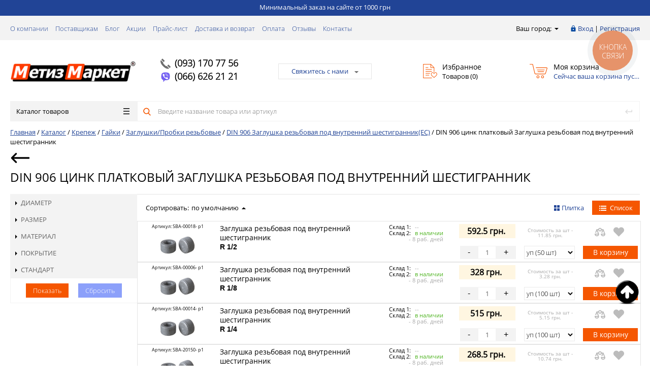

--- FILE ---
content_type: text/html; charset=UTF-8
request_url: https://metizmarket.ua/catalog/din_906_tsink_platkovyy_zaglushka_rezbovaya_pod_vnutrenniy_shestigrannik/
body_size: 67785
content:
<!DOCTYPE html>
<html lang="ru-UA" >
<head>
	<title>DIN 906 цинк платковый Заглушка резьбовая под внутренний шестигранник купить оптом и в розницу в Украине ➡️ metizmarket.ua</title>
	<script type="text/javascript">
	// some JS params
	var BX_COOKIE_PREFIX = 'BITRIX_SM_',
		SITE_ID = 's1',
		SITE_DIR = '/',
		SITE_TEMPLATE_PATH = '/bitrix/templates/proopt_default',
		SITE_CATALOG_PATH = 'catalog',
		RSGoPro_Adaptive = true,
		RSGoPro_FancyCloseDelay = 1000,
		RSGoPro_FancyReloadPageAfterClose = false,
		RSGoPro_FancyOptionsBase = {},
		RSGoPro_OFFERS = {},
		RSGoPro_VIEWED = {},
		RSGoPro_FAVORITE = {},
		RSGoPro_COMPARE = {},
		RSGoPro_INBASKET = {},
		RSGoPro_BASKET = {},
		RSGoPro_STOCK = {},
		RSGoPro_PHONETABLET = "N",
        RSGoPro_PhoneMask = '+38 (999) 999-9999',
		rsGoProActionVariableName = 'rs_action',
		rsGoProProductIdVariableName = 'rs_id';
	</script>

    <meta http-equiv="Content-Type" content="text/html; charset=UTF-8" />
<meta name="description" content="DIN 906 цинк платковый Заглушка резьбовая под внутренний шестигранник купить по оптовой цене от 0 грн ✅ Высшее качество ✅ Доставка по всей территории Украины в сжатые сроки ➡️ Интернет-магазин Метиз Маркет" />
<link href="/bitrix/js/main/core/css/core.css?16383728123963" type="text/css" rel="stylesheet" />



<link href="/bitrix/js/ui/fonts/opensans/ui.font.opensans.css?16383728122003" type="text/css"  rel="stylesheet" />
<link href="/bitrix/js/main/popup/dist/main.popup.bundle.css?163837281226339" type="text/css"  rel="stylesheet" />
<link href="/bitrix/templates/proopt_default/components/bitrix/catalog.smart.filter/gopro/slider/slider.css?16383727792174" type="text/css"  rel="stylesheet" />
<link href="/bitrix/templates/proopt_default/components/bitrix/catalog.section.list/section_catalog_elements/style.css?1638372779932" type="text/css"  rel="stylesheet" />
<link href="/bitrix/templates/proopt_default/components/bitrix/catalog.section/gopro/style.css?164207186712254" type="text/css"  rel="stylesheet" />
<link href="/bitrix/templates/proopt_default/css/style_add.css?1638372779103" type="text/css"  data-template-style="true"  rel="stylesheet" />
<link href="/bitrix/templates/proopt_default/assets/css/style.css?1638372779419389" type="text/css"  data-template-style="true"  rel="stylesheet" />
<link href="/bitrix/templates/proopt_default/assets/lib/fancybox/jquery.fancybox.css?16383727794559" type="text/css"  data-template-style="true"  rel="stylesheet" />
<link href="/bitrix/templates/proopt_default/assets/lib/owl/owl.carousel.css?16383727794638" type="text/css"  data-template-style="true"  rel="stylesheet" />
<link href="/bitrix/templates/proopt_default/assets/lib/jscrollpane/jquery.jscrollpane.css?16383727791682" type="text/css"  data-template-style="true"  rel="stylesheet" />
<link href="/bitrix/templates/proopt_default/assets/js/glass/style.css?1638372779298" type="text/css"  data-template-style="true"  rel="stylesheet" />
<link href="/bitrix/templates/proopt_default/assets/css/styles-carousel.css?16383727791228" type="text/css"  data-template-style="true"  rel="stylesheet" />
<link href="/bitrix/templates/proopt_default/custom/style.css?1650283714613" type="text/css"  data-template-style="true"  rel="stylesheet" />
<link href="/bitrix/templates/proopt_default/components/bitrix/catalog.section/ajax_s_t/style.css?164207202222931" type="text/css"  data-template-style="true"  rel="stylesheet" />
<link href="/bitrix/templates/proopt_default/js/slick-theme.css?16383727793145" type="text/css"  data-template-style="true"  rel="stylesheet" />
<link href="/bitrix/templates/proopt_default/components/bitrix/menu/top_mob_menu/style.css?1638372779581" type="text/css"  data-template-style="true"  rel="stylesheet" />
<link href="/bitrix/templates/proopt_default/components/bitrix/menu/infootercatalog/style.css?1638372779644" type="text/css"  data-template-style="true"  rel="stylesheet" />
<link href="/include/tuning/color.css?163837281710106" type="text/css"  data-template-style="true"  rel="stylesheet" />
<link href="/bitrix/templates/proopt_default/styles.css?17333315454202" type="text/css"  data-template-style="true"  rel="stylesheet" />
<link href="/bitrix/templates/proopt_default/template_styles.css?173333154532904" type="text/css"  data-template-style="true"  rel="stylesheet" />
<script type="text/javascript">if(!window.BX)window.BX={};if(!window.BX.message)window.BX.message=function(mess){if(typeof mess=='object') for(var i in mess) BX.message[i]=mess[i]; return true;};</script>
<script type="text/javascript">(window.BX||top.BX).message({'JS_CORE_LOADING':'Загрузка...','JS_CORE_NO_DATA':'- Нет данных -','JS_CORE_WINDOW_CLOSE':'Закрыть','JS_CORE_WINDOW_EXPAND':'Развернуть','JS_CORE_WINDOW_NARROW':'Свернуть в окно','JS_CORE_WINDOW_SAVE':'Сохранить','JS_CORE_WINDOW_CANCEL':'Отменить','JS_CORE_WINDOW_CONTINUE':'Продолжить','JS_CORE_H':'ч','JS_CORE_M':'м','JS_CORE_S':'с','JSADM_AI_HIDE_EXTRA':'Скрыть лишние','JSADM_AI_ALL_NOTIF':'Показать все','JSADM_AUTH_REQ':'Требуется авторизация!','JS_CORE_WINDOW_AUTH':'Войти','JS_CORE_IMAGE_FULL':'Полный размер'});</script>

<script type="text/javascript" src="/bitrix/js/main/core/core.js?1638372812544313"></script>

<script>BX.setJSList(['/bitrix/js/main/core/core_ajax.js','/bitrix/js/main/core/core_promise.js','/bitrix/js/main/polyfill/promise/js/promise.js','/bitrix/js/main/loadext/loadext.js','/bitrix/js/main/loadext/extension.js','/bitrix/js/main/polyfill/promise/js/promise.js','/bitrix/js/main/polyfill/find/js/find.js','/bitrix/js/main/polyfill/includes/js/includes.js','/bitrix/js/main/polyfill/matches/js/matches.js','/bitrix/js/ui/polyfill/closest/js/closest.js','/bitrix/js/main/polyfill/fill/main.polyfill.fill.js','/bitrix/js/main/polyfill/find/js/find.js','/bitrix/js/main/polyfill/matches/js/matches.js','/bitrix/js/main/polyfill/core/dist/polyfill.bundle.js','/bitrix/js/main/core/core.js','/bitrix/js/main/polyfill/intersectionobserver/js/intersectionobserver.js','/bitrix/js/main/lazyload/dist/lazyload.bundle.js','/bitrix/js/main/polyfill/core/dist/polyfill.bundle.js','/bitrix/js/main/parambag/dist/parambag.bundle.js']);
BX.setCSSList(['/bitrix/js/main/core/css/core.css','/bitrix/js/main/lazyload/dist/lazyload.bundle.css','/bitrix/js/main/parambag/dist/parambag.bundle.css']);</script>
<script type="text/javascript">(window.BX||top.BX).message({'LANGUAGE_ID':'ru','FORMAT_DATE':'DD.MM.YYYY','FORMAT_DATETIME':'DD.MM.YYYY HH:MI:SS','COOKIE_PREFIX':'BITRIX_SM','SERVER_TZ_OFFSET':'7200','SITE_ID':'s1','SITE_DIR':'/','USER_ID':'','SERVER_TIME':'1768629221','USER_TZ_OFFSET':'0','USER_TZ_AUTO':'Y','bitrix_sessid':'e50205fc431249100aee33c7778ce24b'});</script>


<script type="text/javascript" src="/bitrix/js/redsign.devfunc/script.js?16383728121726"></script>
<script type="text/javascript" src="/bitrix/js/main/popup/dist/main.popup.bundle.js?1638372812103976"></script>
<script type="text/javascript">
					(function () {
						"use strict";

						var counter = function ()
						{
							var cookie = (function (name) {
								var parts = ("; " + document.cookie).split("; " + name + "=");
								if (parts.length == 2) {
									try {return JSON.parse(decodeURIComponent(parts.pop().split(";").shift()));}
									catch (e) {}
								}
							})("BITRIX_CONVERSION_CONTEXT_s1");

							if (cookie && cookie.EXPIRE >= BX.message("SERVER_TIME"))
								return;

							var request = new XMLHttpRequest();
							request.open("POST", "/bitrix/tools/conversion/ajax_counter.php", true);
							request.setRequestHeader("Content-type", "application/x-www-form-urlencoded");
							request.send(
								"SITE_ID="+encodeURIComponent("s1")+
								"&sessid="+encodeURIComponent(BX.bitrix_sessid())+
								"&HTTP_REFERER="+encodeURIComponent(document.referrer)
							);
						};

						if (window.frameRequestStart === true)
							BX.addCustomEvent("onFrameDataReceived", counter);
						else
							BX.ready(counter);
					})();
				</script>
<script>var RSDevFunc_BasketEndWord_end1 = "";var RSDevFunc_BasketEndWord_end2 = "";var RSDevFunc_BasketEndWord_end3 = "";</script>
<link href="/favicon.ico" rel="shortcut icon"  type="image/x-icon">
<meta http-equiv="X-UA-Compatible" content="IE=edge" />
<meta name="viewport" content="width=device-width, initial-scale=1.0">
<link rel="stylesheet" href="https://cdnjs.cloudflare.com/ajax/libs/font-awesome/4.7.0/css/font-awesome.min.css">
<!-- Google Tag Manager -->
<script data-skip-moving="true">(function(w,d,s,l,i){w[l]=w[l]||[];w[l].push({"gtm.start":
new Date().getTime(),event:"gtm.js"});var f=d.getElementsByTagName(s)[0],
j=d.createElement(s),dl=l!="dataLayer"?"&l="+l:"";j.async=true;j.src=
"https://www.googletagmanager.com/gtm.js?id="+i+dl;f.parentNode.insertBefore(j,f);
})(window,document,"script","dataLayer","GTM-NWVNRS");</script>
<!-- End Google Tag Manager -->
<!-- Google tag (gtag.js) -->
<script async src="https://www.googletagmanager.com/gtag/js?id=G-BXF8J2PZ7R"></script>
<script>
  window.dataLayer = window.dataLayer || [];
  function gtag(){dataLayer.push(arguments);}
  gtag("js", new Date());
  gtag("config", "G-BXF8J2PZ7R");
</script>



<script type="text/javascript" src="/bitrix/templates/proopt_default/assets/lib/jquery-1.11.2.min.js?163837277995935"></script>
<script type="text/javascript" src="/bitrix/templates/proopt_default/assets/lib/jquery.mousewheel.min.js?16383727792737"></script>
<script type="text/javascript" src="/bitrix/templates/proopt_default/assets/lib/jquery.cookie.js?16383727793121"></script>
<script type="text/javascript" src="/bitrix/templates/proopt_default/assets/lib/jquery.maskedinput.min.js?16383727794274"></script>
<script type="text/javascript" src="/bitrix/templates/proopt_default/assets/lib/owl/owl.carousel.min.js?163837277940401"></script>
<script type="text/javascript" src="/bitrix/templates/proopt_default/assets/lib/jscrollpane/jquery.jscrollpane.min.js?163837277914107"></script>
<script type="text/javascript" src="/bitrix/templates/proopt_default/assets/lib/jssor/jssor.core.js?16383727797022"></script>
<script type="text/javascript" src="/bitrix/templates/proopt_default/assets/lib/jssor/jssor.utils.js?163837277989613"></script>
<script type="text/javascript" src="/bitrix/templates/proopt_default/assets/lib/jssor/jssor.slider.min.js?163837277959436"></script>
<script type="text/javascript" src="/bitrix/templates/proopt_default/assets/lib/fancybox/jquery.fancybox.pack.js?163837277923135"></script>
<script type="text/javascript" src="/bitrix/templates/proopt_default/assets/lib/scrollto/jquery.scrollTo.min.js?16383727792910"></script>
<script type="text/javascript" src="/bitrix/templates/proopt_default/assets/lib/smoothscroll/SmoothScroll.js?163837277920815"></script>
<script type="text/javascript" src="/bitrix/templates/proopt_default/assets/js/popup/script.js?16383727794409"></script>
<script type="text/javascript" src="/bitrix/templates/proopt_default/assets/js/jscrollpane.js?16433573867176"></script>
<script type="text/javascript" src="/bitrix/templates/proopt_default/assets/js/glass/script.js?16383727793907"></script>
<script type="text/javascript" src="/bitrix/templates/proopt_default/assets/js/script.js?164335276118178"></script>
<script type="text/javascript" src="/bitrix/templates/proopt_default/assets/js/offers.js?163837277919406"></script>
<script type="text/javascript" src="/bitrix/templates/proopt_default/assets/js/timer.js?16383727796031"></script>
<script type="text/javascript" src="/bitrix/templates/proopt_default/assets/js/carousel.js?16383727793119"></script>
<script type="text/javascript" src="/bitrix/templates/proopt_default/custom/script.js?165028340020517"></script>
<script type="text/javascript" src="/bitrix/templates/proopt_default/components/bitrix/catalog.product.subscribe/gopro/script.js?164336368826668"></script>
<script type="text/javascript" src="/bitrix/templates/proopt_default/js/slick.min.js?163837277942863"></script>
<script type="text/javascript" src="/bitrix/templates/proopt_default/components/bitrix/menu/catalog/script.js?17665782962969"></script>
<script type="text/javascript" src="/bitrix/components/bitrix/search.title/script.js?16383728099847"></script>
<script type="text/javascript" src="/bitrix/templates/proopt_default/components/bitrix/search.title/inheader/script.js?1638372779853"></script>
<script type="text/javascript" src="/bitrix/templates/proopt_default/components/bitrix/catalog.smart.filter/gopro/script.js?163837277928055"></script>
<script type="text/javascript" src="/bitrix/templates/proopt_default/components/bitrix/catalog.compare.list/gopro/script.js?1638372779693"></script>
<script type="text/javascript" src="/bitrix/templates/proopt_default/components/redsign/catalog.sorter/gopro/script.js?16383727793355"></script>
<script type="text/javascript" src="/bitrix/templates/proopt_default/components/bitrix/catalog.section/gopro/script.js?16383727792411"></script>
<script type="text/javascript">var _ba = _ba || []; _ba.push(["aid", "ff33bae9906fdce21a7f1d8e74c74925"]); _ba.push(["host", "metizmarket.ua"]); (function() {var ba = document.createElement("script"); ba.type = "text/javascript"; ba.async = true;ba.src = (document.location.protocol == "https:" ? "https://" : "http://") + "bitrix.info/ba.js";var s = document.getElementsByTagName("script")[0];s.parentNode.insertBefore(ba, s);})();</script>


	
					 



    <script type="text/javascript">
    BX.message({
		"RSGOPRO_JS_TO_MACH_CLICK_LIKES": "Вы слишком много кликаете, отдохните немного",
		"RSGOPRO_IN_STOCK_ISSET": "Есть"
	});
    </script>
    
<meta name="google-site-verification" content="yUP8cjUbS4qP_SyKT8M5fi0BbiO39SrQfHcn4APDquc" />
<!-- Facebook Pixel Code -->
<script>
 !function(f,b,e,v,n,t,s)
 {if(f.fbq)return;n=f.fbq=function(){n.callMethod?
 n.callMethod.apply(n,arguments):n.queue.push(arguments)};
 if(!f._fbq)f._fbq=n;n.push=n;n.loaded=!0;n.version='2.0';
 n.queue=[];t=b.createElement(e);t.async=!0;
 t.src=v;s=b.getElementsByTagName(e)[0];
 s.parentNode.insertBefore(t,s)}(window, document,'script',
 'https://connect.facebook.net/en_US/fbevents.js');
fbq('init', '158001788940581');
 fbq('track', 'PageView');
</script>
<noscript><img height="1" width="1" style="display:none"
 src="https://www.facebook.com/tr?id=158001788940581&ev=PageView&noscript=1"
/></noscript>
<!-- End Facebook Pixel Code -->

<!-- Hotjar Tracking Code for https://metizmarket.ua/ -->
<script>
(function(h,o,t,j,a,r){
h.hj=h.hj||function(){(h.hj.q=h.hj.q||[]).push(arguments)};
h._hjSettings={hjid:2174897,hjsv:6};
a=o.getElementsByTagName('head')[0];
r=o.createElement('script');r.async=1;
r.src=t+h._hjSettings.hjid+j+h._hjSettings.hjsv;
a.appendChild(r);
})(window,document,'https://static.hotjar.com/c/hotjar-','.js?sv=');
</script>
	<script src='https://www.google.com/recaptcha/api.js'></script>
<script async src="https://www.googletagmanager.com/gtag/js?id=AW-648171895"></script>
<script>
  window.dataLayer = window.dataLayer || [];
  function gtag(){dataLayer.push(arguments);}
  gtag('js', new Date());

  gtag('config', 'AW-648171895');
</script>
</head>
<body  class="adaptive prop_option_line_through">


<script>
$(document).ready(function(){
	$('#upButton').click(function () {
		$("html, body").animate({ scrollTop: 0 }, 600);
		return false;
	});
});
</script>
<!-- Google Tag Manager (noscript) -->
<noscript><iframe src="https://www.googletagmanager.com/ns.html?id=GTM-NWVNRS"
height="0" width="0" style="display:none;visibility:hidden"></iframe></noscript>
<!-- End Google Tag Manager (noscript) -->

    <div class="top_message">Минимальный заказ на сайте от 1000 грн</div>    	<div id="panel"></div>
	    <div id="svg-icons" style="display: none;"></div>
    
	<div class="body"><!-- body -->




		<div class="tline"></div>
		<div id="tpanel" class="tpanel">
			<div class="centering">
				<div class="centeringin clearfix">
					<div class="authandlocation nowrap">
						<div class="location">
		<form action="/catalog/din_906_tsink_platkovyy_zaglushka_rezbovaya_pod_vnutrenniy_shestigrannik/" method="POST" id="inheadlocform">
		<!--'start_frame_cache_inheadlocform'-->			<input type="hidden" name="sessid" id="sessid" value="e50205fc431249100aee33c7778ce24b" />			<input type="hidden" name="RSLOC_AUTO_DETECT" value="Y" />
			<input type="hidden" name="PARAMS_HASH" value="" />
			<span>Ваш город: </span><a class="fancyajax fancybox.ajax big" href="/include/popup/mycity/" title="Ваш город?"><svg class="svg-icon"><use xmlns:xlink="http://www.w3.org/1999/xlink" xlink:href="#svg-arrow-filled-down"></use></svg></a>
		<!--'end_frame_cache_inheadlocform'-->	</form>
</div>
						
<div class="authinhead" id="inheadauthform">
    <!--'start_frame_cache_inheadauthform'-->                    <div class="authinheadinner guest"><svg class="svg-icon"><use xmlns:xlink="http://www.w3.org/1999/xlink" xlink:href="#svg-lock"></use></svg><a href="/auth/">Вход</a> | <a href="/registration/">Регистрация</a>
            </div>
        
	<!--'end_frame_cache_inheadauthform'--></div>
					</div>
					<div class="tpanel_menu clearfix mobile_hide"><a href="/about/">О компании</a><a href="/suppliers/">Поставщикам</a><a href="/news/">Блог</a><a href="/action/">Акции</a><a href="/price/">Прайс-лист</a><a href="/delivery/">Доставка и возврат</a><a href="/payment/">Оплата</a><a href="/rewievs/">Отзывы</a><a href="/contacts/">Контакты</a></div>				</div>
			</div>
		</div>
		<div id="header" class="header">
			<div class="centering">
				<div class="centeringin clearfix">
					<div class="logo column1">
						<div class="column1inner">
														<a href="/">								<img alt="магазин крепежа" src="/include/logo_mm_mini_r.png" srcset="/include/logo_mm_mini_r.png" title="интернет магазин крепежа">							</a>						</div>
					</div>
					<div class="phone column1 nowrap">
						<div class="column1inner">
														<svg class="svg-icon"><use xmlns:xlink="http://www.w3.org/1999/xlink" xlink:href="#svg-handphone"></use></svg>
<a href="tel:0931707756">(093) 170 77 56</a><br>
<svg class="svg-icon" xmlns="http://www.w3.org/2000/svg" viewBox="0 0 631.99 666.43"><defs><style>.cls-1{fill:#fff;}.cls-2{fill:#7360f2;}.cls-3{fill:none;stroke:#fff;stroke-linecap:round;stroke-linejoin:round;stroke-width:16.86px;}</style></defs><title>Artboard 5</title><path class="cls-1" d="M560.65,65C544.09,49.72,477.17,1.14,328.11.48c0,0-175.78-10.6-261.47,68C18.94,116.19,2.16,186,.39,272.55S-3.67,521.3,152.68,565.28l.15,0-.1,67.11s-1,27.17,16.89,32.71c21.64,6.72,34.34-13.93,55-36.19,11.34-12.22,27-30.17,38.8-43.89,106.93,9,189.17-11.57,198.51-14.61,21.59-7,143.76-22.65,163.63-184.84C646.07,218.4,615.64,112.66,560.65,65Z"/><path class="cls-2" d="M525.88,98.77c-14-12.72-74.43-50.69-200.52-51.24,0,0-149.31-9.81-221.79,55.84C63.23,143.2,49.64,202.43,48.15,274.71s-9.21,210.36,123,247.09h0s-.52,102.51-.58,111.52c0,6.3,1,10.61,4.6,11.5,2.59.63,6.47-.71,9.77-4,21.14-21.23,88.82-102.88,88.82-102.88,90.81,5.93,163.06-12,170.83-14.54C462.91,517.51,562,509,578.77,373.54,596.1,233.91,572.4,138.6,525.88,98.77Z"/><path class="cls-3" d="M389.47,268.77q-2.46-49.59-50.38-52.09"/><path class="cls-3" d="M432.72,283.27q1-46.2-27.37-77.2c-19-20.74-45.3-32.16-79.05-34.63"/><path class="cls-3" d="M477,300.59q-.61-80.17-47.91-126.28t-117.65-46.6"/><path class="cls-1" d="M340.76,381.68s11.85,1,18.23-6.86l12.44-15.65c6-7.76,20.48-12.71,34.66-4.81A366.67,366.67,0,0,1,437,374.1c9.41,6.92,28.68,23,28.74,23,9.18,7.75,11.3,19.13,5.05,31.13,0,.07-.05.19-.05.25a129.81,129.81,0,0,1-25.89,31.88c-.12.06-.12.12-.23.18q-13.38,11.18-26.29,12.71a17.39,17.39,0,0,1-3.84.24,35,35,0,0,1-11.18-1.72l-.28-.41c-13.26-3.74-35.4-13.1-72.27-33.44a430.39,430.39,0,0,1-60.72-40.11,318.31,318.31,0,0,1-27.31-24.22l-.92-.92-.92-.92h0l-.92-.92c-.31-.3-.61-.61-.92-.92a318.31,318.31,0,0,1-24.22-27.31,430.83,430.83,0,0,1-40.11-60.71c-20.34-36.88-29.7-59-33.44-72.28l-.41-.28a35,35,0,0,1-1.71-11.18,16.87,16.87,0,0,1,.23-3.84Q141,181.42,152.12,168c.06-.11.12-.11.18-.23a129.53,129.53,0,0,1,31.88-25.88c.06,0,.18-.06.25-.06,12-6.25,23.38-4.13,31.12,5,.06.06,16.11,19.33,23,28.74a366.67,366.67,0,0,1,19.74,30.94c7.9,14.17,2.95,28.68-4.81,34.66l-15.65,12.44c-7.9,6.38-6.86,18.23-6.86,18.23S254.15,359.57,340.76,381.68Z"/></svg>
<a href="tel:0666262121">(066) 626 21 21</a> <br>
						</div>
					</div>
					<div class="callback column1 nowrap">
						<div class="column1inner">
							<!--<a class="fancyajax fancybox.ajax big" href="/include/popup/nasvyazi/" title="Мы всегда на связи">Свяжитесь с нами<i class="icon pngicons"></i></a>-->
<a class="fancyajax fancybox.ajax feedback" href="/include/popup/feedback/?AJAX_CALL=Y" title="Мы всегда на связи">Свяжитесь с нами<i class="icon pngicons"></i></a>						</div>
					</div>
					<div class="favorite column1 nowrap">
						<div class="column1inner">
							<div class="rsfavorite">
	<a id="inheadfavorite" href="/personal/favorite/">
		<!--'start_frame_cache_inheadfavorite'-->			<svg class="svg-icon"><use xmlns:xlink="http://www.w3.org/1999/xlink" xlink:href="#svg-favorite-list"></use></svg>
			<div class="title opensansbold">Избранное</div>
			<div class="descr">Товаров&nbsp;(<span id="favorinfo">0</span>)</div>
		<!--'end_frame_cache_inheadfavorite'-->	</a>
</div>
						</div>
					</div>
					<div class="basket column1 nowrap">
						<div class="column1inner">
							<div class="header_basket_small_ajax">
<div class="basketinhead">
	<a href="/personal/cart/">
		<svg class="svg-icon"><use xmlns:xlink="http://www.w3.org/1999/xlink" xlink:href="#svg-cart-3"></use></svg>
		<div class="title opensansbold">Моя корзина</div>
		<div id="basketinfo" class="descr">
			<!--'start_frame_cache_basketinfo'-->									Сейчас ваша корзина пуста							<!--'end_frame_cache_basketinfo'-->		</div>
	</a>
</div>


<a class="mobile_basket_block" href="/personal/cart/">
<svg xmlns="http://www.w3.org/2000/svg" data-name="Layer 1" id="Layer_1" viewBox="0 0 32 32"><path style="fill: #fff" d="M27,22H11a1,1,0,0,1-.94-.67L4.29,5H1A1,1,0,0,1,1,3H5a1,1,0,0,1,.94.67L11.71,20H26.28L30.05,8.68a1,1,0,1,1,1.9.64l-4,12A1,1,0,0,1,27,22Z"/><path style="fill: #fff" d="M28,10H10a1,1,0,0,1,0-2H28a1,1,0,0,1,0,2Z"/><path style="fill: #fff" d="M26,14H12a1,1,0,0,1,0-2H26a1,1,0,0,1,0,2Z"/><path style="fill: #fff" d="M25,18H13a1,1,0,0,1,0-2H25a1,1,0,0,1,0,2Z"/><path style="fill: #fff" d="M25,29a3,3,0,1,1,3-3A3,3,0,0,1,25,29Zm0-4a1,1,0,1,0,1,1A1,1,0,0,0,25,25Z"/><path style="fill: #fff" d="M13,29a3,3,0,1,1,3-3A3,3,0,0,1,13,29Zm0-4a1,1,0,1,0,1,1A1,1,0,0,0,13,25Z"/></svg>
	<div class="text_phone_block">Корзина</div>
	<div class="all_ch_count" style="display:none;">0</div>
</a>
<div class="all_ch_price" style="display:none;">0 грн.</div>




<script>
	var basket_item = '';
</script>

<script>
	RSGoPro_INBASKET = [];
	RSGoPro_BASKET.allSum_FORMATED = "0 грн.";
</script>
</div>						</div>
					</div>
				</div>
			</div>
			<div class="centering">
				<div class="centeringin clearfix">
					<div class="catalogmenucolumn"><ul class="catalogmenu clearfix"><li class="parent"><a href="/catalog/" class="parent">Каталог товаров<svg class="svg-icon menu"><use xmlns:xlink="http://www.w3.org/1999/xlink" xlink:href="#svg-menu"></use></svg></a><ul class="first clearfix lvl1"><li class="first"><a href="/catalog/krepezh/" class="first" title="Крепеж">Крепеж<svg class="svg-icon arrow"><use xmlns:xlink="http://www.w3.org/1999/xlink" xlink:href="#svg-arrow-linear-right"></use></svg></a><ul class="lvl2"><li class="sub"><a href="/catalog/samorezy_shurupy/" class="sub" title="Саморезы, шурупы">Саморезы, шурупы<svg class="svg-icon arrow"><use xmlns:xlink="http://www.w3.org/1999/xlink" xlink:href="#svg-arrow-linear-right"></use></svg></a><ul class="lvl3"><li class="sub"><a href="/catalog/samorez_chernyy_po_derevu/" class="sub" title="Саморез (шуруп) черный по дереву">Саморез (шуруп) черный по дереву<svg class="svg-icon arrow"><use xmlns:xlink="http://www.w3.org/1999/xlink" xlink:href="#svg-arrow-linear-right"></use></svg></a><ul class="lvl4"><li class="sub"><a href="/catalog/samorez_chernyy_po_derevu1/" class="sub" title="Саморез (шуруп) черный по дереву КИТАЙ">Саморез (шуруп) черный по дереву КИТАЙ</a></li><li class="sub"><a href="/catalog/samorez_chernyy_po_derevu_tayvan/" class="sub" title="Саморез (шуруп) черный по дереву ТАЙВАНЬ">Саморез (шуруп) черный по дереву ТАЙВАНЬ</a></li><li class="sub"><a href="/catalog/an_207_samorez_dlya_gipsokartona_dlya_dereva_s_potaynoy_golovkoy/" class="sub" title="AN 207 Саморез для гипсокартона для дерева с потайной головкой">AN 207 Саморез для гипсокартона для дерева с потайной головкой</a></li></ul></li><li class="sub"><a href="/catalog/samorez_chernyy_po_metallu/" class="sub" title="Саморез черный по металлу">Саморез черный по металлу<svg class="svg-icon arrow"><use xmlns:xlink="http://www.w3.org/1999/xlink" xlink:href="#svg-arrow-linear-right"></use></svg></a><ul class="lvl4"><li class="sub"><a href="/catalog/samorez_chernyy_po_metallu1/" class="sub" title="Саморез черный по металлу КИТАЙ">Саморез черный по металлу КИТАЙ</a></li><li class="sub"><a href="/catalog/samorez_chernyy_po_metallu_tayvan/" class="sub" title="Саморез черный по металлу ТАЙВАНЬ">Саморез черный по металлу ТАЙВАНЬ</a></li><li class="sub"><a href="/catalog/an_206_shurup_dlya_gipsokartona_dlya_metala_s_potaynoy_golovkoy/" class="sub" title="AN 206 Шуруп для гипсокартона для метала с потайной головкой">AN 206 Шуруп для гипсокартона для метала с потайной головкой</a></li></ul></li><li class="sub"><a href="/catalog/samorez_universalnyy_din_7997/" class="sub" title="Саморез (шуруп) универсальный DIN 7997 (цб, цж, А2)">Саморез (шуруп) универсальный DIN 7997 (цб, цж, А2)<svg class="svg-icon arrow"><use xmlns:xlink="http://www.w3.org/1999/xlink" xlink:href="#svg-arrow-linear-right"></use></svg></a><ul class="lvl4"><li class="sub"><a href="/catalog/samorez_universalnyy_din_7997_nerzhaveyka/" class="sub" title="Саморез (шуруп) универсальный DIN 7997 НЕРЖАВЕЙКА (А2)">Саморез (шуруп) универсальный DIN 7997 НЕРЖАВЕЙКА (А2)</a></li><li class="sub"><a href="/catalog/samorez_universalnyy_belyy_din_7997/" class="sub" title="Саморез (шуруп) универсальный цинк белый DIN 7997">Саморез (шуруп) универсальный цинк белый DIN 7997</a></li><li class="sub"><a href="/catalog/samorez_universalnyy_zheltyy_din_7997/" class="sub" title="Саморез (шуруп) универсальный цинк желтый DIN 7997">Саморез (шуруп) универсальный цинк желтый DIN 7997</a></li></ul></li><li class="sub"><a href="/catalog/camorez_dlya_pvkh/" class="sub" title="Cаморез для ПВХ">Cаморез для ПВХ<svg class="svg-icon arrow"><use xmlns:xlink="http://www.w3.org/1999/xlink" xlink:href="#svg-arrow-linear-right"></use></svg></a><ul class="lvl4"><li class="sub"><a href="/catalog/camorez_dlya_pvkh_tsb/" class="sub" title="Cаморез для ПВХ (цб)">Cаморез для ПВХ (цб)</a></li><li class="sub"><a href="/catalog/camorez_dlya_pvkh_s_rezboy_hi_lo_tsb/" class="sub" title="Cаморез для ПВХ с резьбой Hi-Lo (цб)">Cаморез для ПВХ с резьбой Hi-Lo (цб)</a></li></ul></li><li class="sub"><a href="/catalog/samorez_po_metallu_din_7504p_tex/" class="sub" title="Саморез по металлу с потайной головкой со сверлом DIN 7504P (TEX)">Саморез по металлу с потайной головкой со сверлом DIN 7504P (TEX)<svg class="svg-icon arrow"><use xmlns:xlink="http://www.w3.org/1999/xlink" xlink:href="#svg-arrow-linear-right"></use></svg></a><ul class="lvl4"><li class="sub"><a href="/catalog/samorez_po_metallu_s_metricheskoy_rezboy_tsb/" class="sub" title="Саморез по металлу с метрической резьбой (цб)">Саморез по металлу с метрической резьбой (цб)</a></li><li class="sub"><a href="/catalog/samorez_po_metallu_potay_so_sverlom_tex_tsb/" class="sub" title="Саморез по металлу с потайной головкой со сверлом TEX (цб)">Саморез по металлу с потайной головкой со сверлом TEX (цб)</a></li></ul></li><li class="sub"><a href="/catalog/camorez_po_metallu_s_press_shayboy_psh/" class="sub" title="Cаморез по металлу с пресс-шайбой (ПШ)">Cаморез по металлу с пресс-шайбой (ПШ)<svg class="svg-icon arrow"><use xmlns:xlink="http://www.w3.org/1999/xlink" xlink:href="#svg-arrow-linear-right"></use></svg></a><ul class="lvl4"><li class="sub"><a href="/catalog/camorez_po_metallu_s_press_shayboy_tsb/" class="sub" title="Cаморез по металлу с пресс-шайбой (цб)">Cаморез по металлу с пресс-шайбой (цб)</a></li><li class="sub"><a href="/catalog/samorez_po_metallu_s_press_shayboy_fosfat/" class="sub" title="Саморез по металлу с пресс-шайбой (фосфат)">Саморез по металлу с пресс-шайбой (фосфат)</a></li></ul></li><li class="sub"><a href="/catalog/camorez_po_metallu_s_press_shayboy_so_sverlom_pshb/" class="sub" title="Cаморез по металлу с пресс-шайбой со сверлом (ПШБ)">Cаморез по металлу с пресс-шайбой со сверлом (ПШБ)<svg class="svg-icon arrow"><use xmlns:xlink="http://www.w3.org/1999/xlink" xlink:href="#svg-arrow-linear-right"></use></svg></a><ul class="lvl4"><li class="sub"><a href="/catalog/camorez_po_metallu_s_press_shayboy_so_sverlom_tsb/" class="sub" title="Cаморез по металлу с пресс-шайбой со сверлом (цб)">Cаморез по металлу с пресс-шайбой со сверлом (цб)</a></li><li class="sub"><a href="/catalog/samorez_po_metallu_s_press_shayboy_so_sverlom_fosfat/" class="sub" title="Саморез по металлу с пресс-шайбой со сверлом (фосфат)">Саморез по металлу с пресс-шайбой со сверлом (фосфат)</a></li></ul></li><li class="sub"><a href="/catalog/samorez_dlya_soedineniya_met_profiley_blokha/" class="sub" title="Саморез для соединения металлических профилей (блоха)">Саморез для соединения металлических профилей (блоха)</a></li><li class="sub"><a href="/catalog/camorez_krovelnyy_po_derevu_din_7504k_tsb_ral/" class="sub" title="Cаморез кровельный по дереву DIN 7504K (цб, RAL)">Cаморез кровельный по дереву DIN 7504K (цб, RAL)<svg class="svg-icon arrow"><use xmlns:xlink="http://www.w3.org/1999/xlink" xlink:href="#svg-arrow-linear-right"></use></svg></a><ul class="lvl4"><li class="sub"><a href="/catalog/camorez_krovelnyy_po_derevu_sds_din_7504k_tsb/" class="sub" title="Cаморез кровельный по дереву (SDS) DIN 7504K (цб)">Cаморез кровельный по дереву (SDS) DIN 7504K (цб)</a></li><li class="sub"><a href="/catalog/camorez_krovelnyy_po_derevu_okrashennyy_po_ral/" class="sub" title="Cаморез кровельный по дереву окрашенный по RAL">Cаморез кровельный по дереву окрашенный по RAL</a></li></ul></li><li class="sub"><a href="/catalog/camorez_po_metallu_s_shayboy_din_7504k_tsb_ral/" class="sub" title="Cаморез по металлу с шайбой DIN 7504K (цб, RAL)">Cаморез по металлу с шайбой DIN 7504K (цб, RAL)<svg class="svg-icon arrow"><use xmlns:xlink="http://www.w3.org/1999/xlink" xlink:href="#svg-arrow-linear-right"></use></svg></a><ul class="lvl4"><li class="sub"><a href="/catalog/camorez_po_metallu_okrashennyy_po_ral_7504k/" class="sub" title="Cаморез по металлу окрашенный по RAL 7504K">Cаморез по металлу окрашенный по RAL 7504K</a></li><li class="sub"><a href="/catalog/samorez_po_metallu_s_shayboy_wse_din_7504k_tsb/" class="sub" title="Саморез по металлу  с шайбой (WSE) DIN 7504K (цб)">Саморез по металлу  с шайбой (WSE) DIN 7504K (цб)</a></li></ul></li><li class="sub"><a href="/catalog/camorez_po_metallu_ws_din_7504k2/" class="sub" title="Cаморез по металлу с шестигранной головкой со сверлом (WS) DIN 7504K">Cаморез по металлу с шестигранной головкой со сверлом (WS) DIN 7504K<svg class="svg-icon arrow"><use xmlns:xlink="http://www.w3.org/1999/xlink" xlink:href="#svg-arrow-linear-right"></use></svg></a><ul class="lvl4"><li class="sub"><a href="/catalog/camorez_po_metallu_ws_din_7504k_tsb/" class="sub" title="Cаморез по металлу с шестигранной головкой со сверлом (WS) DIN 7504K (цб)">Cаморез по металлу с шестигранной головкой со сверлом (WS) DIN 7504K (цб)</a></li><li class="sub"><a href="/catalog/samorez_po_metallu_din_7504k_nerzhaveyka/" class="sub" title="Саморез по металлу с шестигранной головкой со сверлом DIN 7504K НЕРЖАВЕЙКА">Саморез по металлу с шестигранной головкой со сверлом DIN 7504K НЕРЖАВЕЙКА</a></li></ul></li><li class="sub"><a href="/catalog/samorez_po_derevu_c_polukrugloy_golovkoy1/" class="sub" title="Саморез по дереву c полукруглой головкой">Саморез по дереву c полукруглой головкой<svg class="svg-icon arrow"><use xmlns:xlink="http://www.w3.org/1999/xlink" xlink:href="#svg-arrow-linear-right"></use></svg></a><ul class="lvl4"><li class="sub"><a href="/catalog/samorez_po_derevu_c_polukrugloy_golovkoy_nerzhaveyka/" class="sub" title="Саморез по дереву c полукруглой головкой НЕРЖАВЕЙКА">Саморез по дереву c полукруглой головкой НЕРЖАВЕЙКА</a></li></ul></li><li class="sub"><a href="/catalog/samorez_po_metallu_s_polukrugloy_golovkoy_din_7981/" class="sub" title="Саморез по металлу с полукруглой головкой DIN 7981">Саморез по металлу с полукруглой головкой DIN 7981</a></li><li class="sub"><a href="/catalog/samorez_po_metallu_s_polukrugloy_golovkoy_so_sverlom_din_7504m/" class="sub" title="Саморез по металлу с полукруглой головкой со сверлом DIN 7504M">Саморез по металлу с полукруглой головкой со сверлом DIN 7504M<svg class="svg-icon arrow"><use xmlns:xlink="http://www.w3.org/1999/xlink" xlink:href="#svg-arrow-linear-right"></use></svg></a><ul class="lvl4"><li class="sub"><a href="/catalog/samorez_po_metallu_s_polukrugloy_golovkoy_so_sverlom_tsb/" class="sub" title="Саморез по металлу с полукруглой головкой со сверлом (цб)">Саморез по металлу с полукруглой головкой со сверлом (цб)</a></li><li class="sub"><a href="/catalog/samorez_po_metallu_s_polukrugloy_golovkoy_so_sverlom_nerzhaveyka/" class="sub" title="Саморез по металлу с полукруглой головкой со сверлом НЕРЖАВЕЙКА">Саморез по металлу с полукруглой головкой со сверлом НЕРЖАВЕЙКА</a></li></ul></li><li class="sub"><a href="/catalog/shurup_po_derevu_laga_din_571/" class="sub" title="Шуруп по дереву с шестигранной головкой (для деревянных лаг) DIN 571 (цб, А2)">Шуруп по дереву с шестигранной головкой (для деревянных лаг) DIN 571 (цб, А2)<svg class="svg-icon arrow"><use xmlns:xlink="http://www.w3.org/1999/xlink" xlink:href="#svg-arrow-linear-right"></use></svg></a><ul class="lvl4"><li class="sub"><a href="/catalog/shurup_po_derevu_laga_din_571_nerzhaveyka/" class="sub" title="Шуруп по дереву с шестигранной головкой (для дереянных лаг) DIN 571 НЕРЖАВЕЙКА (А2)">Шуруп по дереву с шестигранной головкой (для дереянных лаг) DIN 571 НЕРЖАВЕЙКА (А2)</a></li><li class="sub"><a href="/catalog/shurup_po_derevu_laga_din_571_tsb/" class="sub" title="Шуруп по дереву с шестигранной головкой (для дереянных лаг) DIN 571 цинк белый">Шуруп по дереву с шестигранной головкой (для дереянных лаг) DIN 571 цинк белый</a></li></ul></li><li class="sub"><a href="/catalog/camorez_po_metallu_s_usilennym_sverlom_wss_din_7504k/" class="sub" title="Cаморез по металлу с усиленным сверлом (WSS) DIN 7504K">Cаморез по металлу с усиленным сверлом (WSS) DIN 7504K</a></li><li class="sub"><a href="/catalog/samorez_dlya_sendvich_paneley_din_7504k/" class="sub" title="Саморез для сэндвич-панелей DIN 7504K">Саморез для сэндвич-панелей DIN 7504K</a></li><li class="sub"><a href="/catalog/kombinirovannyy_vint_shurup_stb/" class="sub" title="Комбинированный винт-шуруп (сантехболт)">Комбинированный винт-шуруп (сантехболт)</a></li><li class="sub"><a href="/catalog/shurup_konfimat/" class="sub" title="Шуруп-конфимат (мебельный)">Шуруп-конфимат (мебельный)</a></li><li class="sub"><a href="/catalog/evroshurup/" class="sub" title="Еврошуруп">Еврошуруп</a></li><li class="sub"><a href="/catalog/an_112_tsink_shurup_s_potaynoy_golovkoy_torx_argip/" class="sub" title="AN 112 цинк Шуруп с потайной головкой torx(ЕС)">AN 112 цинк Шуруп с потайной головкой torx(ЕС)</a></li><li class="sub"><a href="/catalog/an_127_tsink_shurup_s_polukrugloy_golovkoy_i_pressshayboy_torx_es/" class="sub" title="AN 127 цинк Шуруп с полукруглой головкой и прессшайбой torx(ЕС)">AN 127 цинк Шуруп с полукруглой головкой и прессшайбой torx(ЕС)</a></li><li class="sub"><a href="/catalog/an_201_shurup_universalnyy_s_potaynoy_golovkoy_es/" class="sub" title="AN 201 Шуруп универсальный с потайной головкой(ЕС)">AN 201 Шуруп универсальный с потайной головкой(ЕС)<svg class="svg-icon arrow"><use xmlns:xlink="http://www.w3.org/1999/xlink" xlink:href="#svg-arrow-linear-right"></use></svg></a><ul class="lvl4"><li class="sub"><a href="/catalog/an_201_art_9050_tsink_shurup_universalnyy_s_potaynoy_golovkoy_pz_argip/" class="sub" title="AN 201 ART 9050 цинк Шуруп универсальный с потайной головкой PZ(ЕС)">AN 201 ART 9050 цинк Шуруп универсальный с потайной головкой PZ(ЕС)<svg class="svg-icon arrow"><use xmlns:xlink="http://www.w3.org/1999/xlink" xlink:href="#svg-arrow-linear-right"></use></svg></a><ul class="lvl4"><li class="sub"><a href="/catalog/an_201_a2_shurup_universalnyy_s_potaynoy_golovkoy_pz/" class="sub" title="AN 201 А2 Шуруп универсальный с потайной головкой PZ">AN 201 А2 Шуруп универсальный с потайной головкой PZ</a></li><li class="sub"><a href="/catalog/an_201_tsink_shurup_universalnyy_s_potaynoy_golovkoy_pz/" class="sub" title="AN 201 цинк Шуруп универсальный с потайной головкой PZ">AN 201 цинк Шуруп универсальный с потайной головкой PZ</a></li></ul></li><li class="sub"><a href="/catalog/an_201_shurup_s_potaynoy_golovkoy_torx_argip/" class="sub" title="AN 201 Шуруп с потайной головкой torx(ЕС)">AN 201 Шуруп с потайной головкой torx(ЕС)<svg class="svg-icon arrow"><use xmlns:xlink="http://www.w3.org/1999/xlink" xlink:href="#svg-arrow-linear-right"></use></svg></a><ul class="lvl4"><li class="sub"><a href="/catalog/an_201_a2_shurup_s_potaynoy_golovkoy_torx/" class="sub" title="AN 201 A2 Шуруп с потайной головкой torx">AN 201 A2 Шуруп с потайной головкой torx</a></li><li class="sub"><a href="/catalog/an_201_tsink_shurup_s_potaynoy_golovkoy_torx/" class="sub" title="AN 201 цинк Шуруп с потайной головкой torx">AN 201 цинк Шуруп с потайной головкой torx</a></li></ul></li><!-- the end --></ul></li><li class="sub"><a href="/catalog/an_203_art_9048_tsink_shurup_s_polukrugloy_golovkoy_pz_es/" class="sub" title="AN 203 ART 9048 цинк Шуруп с полукруглой головкой PZ(ЕС)">AN 203 ART 9048 цинк Шуруп с полукруглой головкой PZ(ЕС)</a></li><li class="sub"><a href="/catalog/an_204_tsink_shurup_s_polukrugloy_golovkoy_i_pressshayboy_es/" class="sub" title="AN 204 цинк Шуруп с полукруглой головкой и прессшайбой(ЕС)">AN 204 цинк Шуруп с полукруглой головкой и прессшайбой(ЕС)</a></li><li class="sub"><a href="/catalog/an_745_tsink_shurup_s_polukrugloy_golovkoy_dlya_termoplastika_es/" class="sub" title="AN 745 цинк Шуруп с полукруглой головкой для термопластика(ЕС)">AN 745 цинк Шуруп с полукруглой головкой для термопластика(ЕС)</a></li><li class="sub"><a href="/catalog/din_571_shurup_santekhnicheskiy_s_shestigrannoy_golovkoy_es/" class="sub" title="DIN 571 Шуруп сантехнический с шестигранной головкой(ЕС)">DIN 571 Шуруп сантехнический с шестигранной головкой(ЕС)<svg class="svg-icon arrow"><use xmlns:xlink="http://www.w3.org/1999/xlink" xlink:href="#svg-arrow-linear-right"></use></svg></a><ul class="lvl4"><li class="sub"><a href="/catalog/din_571_a2_shurup_santekhnicheskiy_s_shestigrannoy_golovkoy/" class="sub" title="DIN 571 A2  Шуруп сантехнический с шестигранной головкой">DIN 571 A2  Шуруп сантехнический с шестигранной головкой</a></li><li class="sub"><a href="/catalog/din_571_tsink_shurup_santekhnicheskiy_s_shestigrannoy_golovkoy/" class="sub" title="DIN 571 цинк Шуруп сантехнический с шестигранной головкой">DIN 571 цинк Шуруп сантехнический с шестигранной головкой</a></li></ul></li><li class="sub"><a href="/catalog/din_7504_p_tsink_platkovyy_samorez_s_potaynoyu_golovkoy_i_burom_es/" class="sub" title="DIN 7504 P цинк платковый Саморез с потайною головкой и буром(ЕС)">DIN 7504 P цинк платковый Саморез с потайною головкой и буром(ЕС)</a></li><li class="sub"><a href="/catalog/din_968_c_tsink_samorez_s_polukrugloy_golovkoy_i_press_shayboy_zubchatyy_es/" class="sub" title="DIN 968-C цинк Саморез с полукруглой головкой и пресс-шайбой зубчатый(ЕС)">DIN 968-C цинк Саморез с полукруглой головкой и пресс-шайбой зубчатый(ЕС)</a></li><li class="sub"><a href="/catalog/iso_14585_c_tsink_samorez_s_polukrugloy_golovkoy_pod_torx_argip/" class="sub" title="ISO 14585-C цинк Саморез с полукруглой головкой под torx(ЕС)">ISO 14585-C цинк Саморез с полукруглой головкой под torx(ЕС)</a></li><li class="sub"><a href="/catalog/iso_7049_c_din_7981_c_samorez_s_polukrugloy_golovkoy_argip/" class="sub" title="ISO 7049 C DIN 7981-C Саморез с полукруглой головкой(ЕС)">ISO 7049 C DIN 7981-C Саморез с полукруглой головкой(ЕС)<svg class="svg-icon arrow"><use xmlns:xlink="http://www.w3.org/1999/xlink" xlink:href="#svg-arrow-linear-right"></use></svg></a><ul class="lvl4"><li class="sub"><a href="/catalog/din_7981_c_a2_samorez_s_polukrugloy_golovkoy/" class="sub" title="DIN 7981-C A2 Саморез с полукруглой головкой">DIN 7981-C A2 Саморез с полукруглой головкой</a></li><li class="sub"><a href="/catalog/din_7981_c_tsink_samorez_s_polukrugloy_golovkoy/" class="sub" title="DIN 7981-C цинк Саморез с полукруглой головкой">DIN 7981-C цинк Саморез с полукруглой головкой</a></li><li class="sub"><a href="/catalog/din_7981_c_tsink_chyernyy_platkovyy_samorez_s_polukrugloy_golovkoy/" class="sub" title="DIN 7981-C цинк чёрный платковый Саморез с полукруглой головкой">DIN 7981-C цинк чёрный платковый Саморез с полукруглой головкой</a></li></ul></li><li class="sub"><a href="/catalog/iso_7053_c_tsink_samorez_s_shestigrannoy_golovkoy_i_press_shayboy_argip/" class="sub" title="ISO 7053-C цинк Саморез с шестигранной головкой и пресс-шайбой(ЕС)">ISO 7053-C цинк Саморез с шестигранной головкой и пресс-шайбой(ЕС)</a></li><li class="sub"><a href="/catalog/pn_82505_din_97_latun_shurup_s_potaynoy_golovkoy_i_pryamym_shlitsem_argip/" class="sub" title="PN 82505 DIN 97 латунь Шуруп с потайной головкой и прямым шлицем(ЕС)">PN 82505 DIN 97 латунь Шуруп с потайной головкой и прямым шлицем(ЕС)</a></li><li class="sub"><a href="/catalog/samorezy_dlya_gipsokartona_es/" class="sub" title="Саморезы для гипсокартона(ЕС)">Саморезы для гипсокартона(ЕС)<svg class="svg-icon arrow"><use xmlns:xlink="http://www.w3.org/1999/xlink" xlink:href="#svg-arrow-linear-right"></use></svg></a><ul class="lvl4"><li class="sub"><a href="/catalog/an_208_fosfat_samorez_s_potaynoy_golovkoy_i_burom_dlya_gipsokartona_metall/" class="sub" title="AN 208 фосфат Саморез с потайной головкой и буром для гипсокартона металл">AN 208 фосфат Саморез с потайной головкой и буром для гипсокартона металл</a></li><li class="sub"><a href="/catalog/samorez_an_510_m3_9x11/" class="sub" title="Саморез AN 510 M3,9x11">Саморез AN 510 M3,9x11</a></li></ul></li><li class="sub"><a href="/catalog/samorezy_okonnye_es/" class="sub" title="Саморезы оконные(ЕС)">Саморезы оконные(ЕС)<svg class="svg-icon arrow"><use xmlns:xlink="http://www.w3.org/1999/xlink" xlink:href="#svg-arrow-linear-right"></use></svg></a><ul class="lvl4"><li class="sub"><a href="/catalog/an_209_tsink_samorez_s_potaynoy_golovkoy_okonnyy_ph/" class="sub" title="AN 209 цинк Саморез с потайной головкой оконный PH">AN 209 цинк Саморез с потайной головкой оконный PH</a></li><li class="sub"><a href="/catalog/an_210_tsink_samorez_dlya_okon_s_potaynoy_golovkoy/" class="sub" title="AN 210 цинк Саморез для окон с потайной головкой">AN 210 цинк Саморез для окон с потайной головкой</a></li></ul></li><li class="sub"><a href="/catalog/samorezy_po_metallu_s_burom_es/" class="sub" title="Саморезы по металлу с буром(ЕС)">Саморезы по металлу с буром(ЕС)<svg class="svg-icon arrow"><use xmlns:xlink="http://www.w3.org/1999/xlink" xlink:href="#svg-arrow-linear-right"></use></svg></a><ul class="lvl4"><li class="sub"><a href="/catalog/an_213_tsink_samorez_s_shestigrannoy_golovkoy_dlya_sendvich_paneley_s_shayboy_epdm/" class="sub" title="AN 213 цинк Саморез с шестигранной головкой для сэндвич-панелей с шайбой EPDM">AN 213 цинк Саморез с шестигранной головкой для сэндвич-панелей с шайбой EPDM</a></li><li class="sub"><a href="/catalog/an_248_art_9055_shayba_iz_epdm/" class="sub" title="AN 248 ART 9055 Шайба из EPDM">AN 248 ART 9055 Шайба из EPDM<svg class="svg-icon arrow"><use xmlns:xlink="http://www.w3.org/1999/xlink" xlink:href="#svg-arrow-linear-right"></use></svg></a><ul class="lvl4"><li class="sub"><a href="/catalog/art_9055_a2_shayba_iz_epdm/" class="sub" title="ART 9055 A2 Шайба из EPDM">ART 9055 A2 Шайба из EPDM</a></li><li class="sub"><a href="/catalog/art_9055_al_shayba_iz_epdm/" class="sub" title="ART 9055 AL Шайба из EPDM">ART 9055 AL Шайба из EPDM</a></li><li class="sub"><a href="/catalog/art_9055_tsink_shayba_iz_epdm/" class="sub" title="ART 9055 цинк Шайба из EPDM">ART 9055 цинк Шайба из EPDM</a></li></ul></li><li class="sub"><a href="/catalog/din_7504_o_tsink_samorez_z_potaynoy_golovkoy_i_burom_pod_torx/" class="sub" title="DIN 7504 O цинк Саморез з потайной головкой и буром под torx">DIN 7504 O цинк Саморез з потайной головкой и буром под torx</a></li><li class="sub"><a href="/catalog/din_7504_t_tsink_samorez_s_polukrugloy_golovkoy_i_press_shayboy_s_burom/" class="sub" title="DIN 7504 T цинк Саморез с полукруглой головкой и пресс-шайбой с буром">DIN 7504 T цинк Саморез с полукруглой головкой и пресс-шайбой с буром</a></li><li class="sub"><a href="/catalog/din_7504_tsink_samorez_s_polukrugloy_golovkoy_i_burom_ph/" class="sub" title="DIN 7504 цинк Саморез с полукруглой головкой и буром PH">DIN 7504 цинк Саморез с полукруглой головкой и буром PH</a></li><li class="sub"><a href="/catalog/iso_15480_tsink_samorez_s_shestigrannoy_golovkoy/" class="sub" title="ISO 15480 цинк Саморез с шестигранной головкой">ISO 15480 цинк Саморез с шестигранной головкой</a></li><li class="sub"><a href="/catalog/samorezy_s_burom_i_epdm_shayboy/" class="sub" title="Саморезы с буром и EPDM шайбой">Саморезы с буром и EPDM шайбой<svg class="svg-icon arrow"><use xmlns:xlink="http://www.w3.org/1999/xlink" xlink:href="#svg-arrow-linear-right"></use></svg></a><ul class="lvl4"><li class="sub"><a href="/catalog/an_211_samorez_s_shestigrannoy_golovkoy_i_shayboy_epdm/" class="sub" title="AN 211 Саморез с шестигранной головкой и шайбой EPDM">AN 211 Саморез с шестигранной головкой и шайбой EPDM</a></li><li class="sub"><a href="/catalog/an_212_tsink_platkovyy_samorez_s_shestigrannoy_golovkoy_i_shayboy_epdm/" class="sub" title="AN 212 цинк платковый Саморез с шестигранной головкой и шайбой EPDM">AN 212 цинк платковый Саморез с шестигранной головкой и шайбой EPDM</a></li><li class="sub"><a href="/catalog/iso_15480_din_7504_tsink_samorez_s_shestigrannoy_golovkoy_s_burom_i_shayboy_epdm/" class="sub" title="ISO 15480 DIN 7504 цинк Саморез с шестигранной головкой с буром и шайбой EPDM">ISO 15480 DIN 7504 цинк Саморез с шестигранной головкой с буром и шайбой EPDM</a></li></ul></li><!-- the end --></ul></li><li class="sub"><a href="/catalog/samorezy_s_potaynoy_golovkoy_es/" class="sub" title="Саморезы с потайной головкой(ЕС)">Саморезы с потайной головкой(ЕС)<svg class="svg-icon arrow"><use xmlns:xlink="http://www.w3.org/1999/xlink" xlink:href="#svg-arrow-linear-right"></use></svg></a><ul class="lvl4"><li class="sub"><a href="/catalog/din_7982_c_a2_samorez_s_potaynoy_golovkoy/" class="sub" title="DIN 7982-C A2 Саморез с потайной головкой">DIN 7982-C A2 Саморез с потайной головкой</a></li><li class="sub"><a href="/catalog/samorez_s_potaynoy_golovkoy/" class="sub" title="Саморез с потайной головкой">Саморез с потайной головкой</a></li></ul></li><!-- the end --></ul></li><li class="sub"><a href="/catalog/ankera/" class="sub" title="Анкеры">Анкеры<svg class="svg-icon arrow"><use xmlns:xlink="http://www.w3.org/1999/xlink" xlink:href="#svg-arrow-linear-right"></use></svg></a><ul class="lvl3"><li class="sub"><a href="/catalog/anker_gayka_odnoraspornyy/" class="sub" title="Анкеры болт под гайку">Анкеры болт под гайку</a></li><li class="sub"><a href="/catalog/anker_gayka_s_l_kryukom/" class="sub" title="Анкер-гайка с L крюком">Анкер-гайка с L крюком</a></li><li class="sub"><a href="/catalog/anker_gayka_s_s_kryukom/" class="sub" title="Анкеры с С крюком (полукольцо)">Анкеры с С крюком (полукольцо)</a></li><li class="sub"><a href="/catalog/anker_gayka_s_o_kryukom/" class="sub" title="Анкеры с О крюком (кольцо)">Анкеры с О крюком (кольцо)</a></li><li class="sub"><a href="/catalog/anker_gayka_kachelnyy_s_q_kryukom/" class="sub" title="Анкер-гайка качельный с Q крюком">Анкер-гайка качельный с Q крюком</a></li><li class="sub"><a href="/catalog/anker_klin_tdn/" class="sub" title="Анкеры клин (TDN, Бирбах)">Анкеры клин (TDN, Бирбах)</a></li><li class="sub"><a href="/catalog/anker_ramnyy/" class="sub" title="Анкер рамный">Анкер рамный</a></li><li class="sub"><a href="/catalog/turbovint/" class="sub" title="Турбовинт">Турбовинт</a></li><li class="sub"><a href="/catalog/anker_bolt/" class="sub" title="Анкер-болт">Анкер-болт</a></li><li class="sub"><a href="/catalog/anker_klinovoy/" class="sub" title="Анкеры клиновые">Анкеры клиновые<svg class="svg-icon arrow"><use xmlns:xlink="http://www.w3.org/1999/xlink" xlink:href="#svg-arrow-linear-right"></use></svg></a><ul class="lvl4"><li class="sub"><a href="/catalog/an_217_a4_anker_klinovoy_es/" class="sub" title="AN 217 А4 Анкер клиновой(ЕС)">AN 217 А4 Анкер клиновой(ЕС)</a></li><li class="sub"><a href="/catalog/an_217_tsink_anker_klinovoy_es/" class="sub" title="AN 217 цинк Анкер клиновой (ЕС)">AN 217 цинк Анкер клиновой (ЕС)</a></li><li class="sub"><a href="/catalog/an_217_tsink_platkovyy_anker_klinovoy_argip/" class="sub" title="AN 217 цинк платковый Анкер клиновой(ЕС)">AN 217 цинк платковый Анкер клиновой(ЕС)</a></li></ul></li><li class="sub"><a href="/catalog/anker_khimicheskiy/" class="sub" title="Анкер химический">Анкер химический<svg class="svg-icon arrow"><use xmlns:xlink="http://www.w3.org/1999/xlink" xlink:href="#svg-arrow-linear-right"></use></svg></a><ul class="lvl4"><li class="sub"><a href="/catalog/anker_khimicheskiy1/" class="sub" title="Анкер химический SOUDAL">Анкер химический SOUDAL</a></li><li class="sub"><a href="/catalog/gilzy_dlya_khimicheskogo_ankera/" class="sub" title="Гильзы для химического анкера">Гильзы для химического анкера<svg class="svg-icon arrow"><use xmlns:xlink="http://www.w3.org/1999/xlink" xlink:href="#svg-arrow-linear-right"></use></svg></a><ul class="lvl4"><li class="sub"><a href="/catalog/anker_zabivnoy_tsanga/" class="sub" title="Анкер забивной &quot;цанга&quot;">Анкер забивной &quot;цанга&quot;</a></li></ul></li><!-- the end --></ul></li><li class="sub"><a href="/catalog/an_215_tsink_anker_es/" class="sub" title="AN 215 цинк Анкер (ЕС)">AN 215 цинк Анкер (ЕС)</a></li><li class="sub"><a href="/catalog/an_216_dyubel_latunnyy_anker_es/" class="sub" title="AN 216 Дюбель латунный (Анкер)(ЕС)">AN 216 Дюбель латунный (Анкер)(ЕС)</a></li><li class="sub"><a href="/catalog/an_233_tsink_vint_hx_po_betonu_es/" class="sub" title="AN 233 цинк Винт HX по бетону(ЕС)">AN 233 цинк Винт HX по бетону(ЕС)</a></li><li class="sub"><a href="/catalog/an_247_tsink_klepalnaya_gayka_jack_nut_es/" class="sub" title="AN 247 цинк Клепальная гайка Jack Nut(ЕС)">AN 247 цинк Клепальная гайка Jack Nut(ЕС)</a></li><li class="sub"><a href="/catalog/an_306_stalnoy_dyubel_bystrogo_montazha_anker_es/" class="sub" title="AN 306 стальной Дюбель быстрого монтажа (Анкер)(ЕС)">AN 306 стальной Дюбель быстрого монтажа (Анкер)(ЕС)</a></li><li class="sub"><a href="/catalog/an_309_poliamid_anker_dlya_gipsokartona_es/" class="sub" title="AN 309 полиамид Анкер для гипсокартона (ЕС)">AN 309 полиамид Анкер для гипсокартона (ЕС)</a></li><li class="sub"><a href="/catalog/anker_rasprnyy/" class="sub" title="Анкер распрный">Анкер распрный<svg class="svg-icon arrow"><use xmlns:xlink="http://www.w3.org/1999/xlink" xlink:href="#svg-arrow-linear-right"></use></svg></a><ul class="lvl4"><li class="sub"><a href="/catalog/an_228_tsink_anker_zakrytyy_s_potaynoy_golovkoy_es/" class="sub" title="AN 228 цинк Анкер закрытый с потайной головкой(ЕС)">AN 228 цинк Анкер закрытый с потайной головкой(ЕС)</a></li><li class="sub"><a href="/catalog/an_253_tsink_anker_molly_es/" class="sub" title="AN 253 цинк Анкер MOLLY(ЕС)">AN 253 цинк Анкер MOLLY(ЕС)</a></li><li class="sub"><a href="/catalog/an_257_anker_etaf_es/" class="sub" title="AN 257 Анкер ETAF(ЕС)">AN 257 Анкер ETAF(ЕС)</a></li><li class="sub"><a href="/catalog/an_302_neylon_anker_dlya_gipsokartona_es/" class="sub" title="AN 302 нейлон Анкер для гипсокартона (ЕС)">AN 302 нейлон Анкер для гипсокартона (ЕС)</a></li></ul></li><li class="sub"><a href="/catalog/ramnye_ankera_es/" class="sub" title="Рамные анкера(ЕС)">Рамные анкера(ЕС)<svg class="svg-icon arrow"><use xmlns:xlink="http://www.w3.org/1999/xlink" xlink:href="#svg-arrow-linear-right"></use></svg></a><ul class="lvl4"><li class="sub"><a href="/catalog/an_229_tsink_anker_klinovoy/" class="sub" title="AN 229 цинк Анкер клиновой">AN 229 цинк Анкер клиновой</a></li><li class="sub"><a href="/catalog/an_231_tsink_anker_klinovoy/" class="sub" title="AN 231 цинк Анкер клиновой">AN 231 цинк Анкер клиновой</a></li><li class="sub"><a href="/catalog/an_234_tsink_vint_turbo_/" class="sub" title="AN 234 цинк Винт TURBO ">AN 234 цинк Винт TURBO </a></li></ul></li><!-- the end --></ul></li><li class="sub"><a href="/catalog/bolty_vinty_shpilki/" class="sub" title="Болты">Болты<svg class="svg-icon arrow"><use xmlns:xlink="http://www.w3.org/1999/xlink" xlink:href="#svg-arrow-linear-right"></use></svg></a><ul class="lvl3"><li class="sub"><a href="/catalog/bolty_barashkovye/" class="sub" title="Болты барашковые">Болты барашковые<svg class="svg-icon arrow"><use xmlns:xlink="http://www.w3.org/1999/xlink" xlink:href="#svg-arrow-linear-right"></use></svg></a><ul class="lvl4"><li class="sub"><a href="/catalog/an_265_bolt_barashkovyy_argip/" class="sub" title="AN 265 Болт барашковый (ЕС)">AN 265 Болт барашковый (ЕС)<svg class="svg-icon arrow"><use xmlns:xlink="http://www.w3.org/1999/xlink" xlink:href="#svg-arrow-linear-right"></use></svg></a><ul class="lvl4"><li class="sub"><a href="/catalog/an_265_a2_bolt_barashkovyy/" class="sub" title="AN 265 А2 Болт барашковый">AN 265 А2 Болт барашковый</a></li><li class="sub"><a href="/catalog/an_265_a4_bolt_barashkovyy/" class="sub" title="AN 265 А4 Болт барашковый">AN 265 А4 Болт барашковый</a></li><li class="sub"><a href="/catalog/an_265_tsink_bolt_barashkovyy/" class="sub" title="AN 265 цинк Болт барашковый">AN 265 цинк Болт барашковый</a></li></ul></li><!-- the end --></ul></li><li class="sub"><a href="/catalog/bolty_mebelnye/" class="sub" title="Болты мебельные">Болты мебельные<svg class="svg-icon arrow"><use xmlns:xlink="http://www.w3.org/1999/xlink" xlink:href="#svg-arrow-linear-right"></use></svg></a><ul class="lvl4"><li class="sub"><a href="/catalog/bolt_mebelnyy_kl_5_8_din_603/" class="sub" title="Болт мебельный (кл 5.8) DIN 603">Болт мебельный (кл 5.8) DIN 603</a></li></ul></li><li class="sub"><a href="/catalog/bolt_s_koltsom/" class="sub" title="Болты с кольцом">Болты с кольцом<svg class="svg-icon arrow"><use xmlns:xlink="http://www.w3.org/1999/xlink" xlink:href="#svg-arrow-linear-right"></use></svg></a><ul class="lvl4"><li class="sub"><a href="/catalog/din_444_b_bolt_otkidnoy_argip/" class="sub" title="DIN 444 B Болт откидной (ЕС)">DIN 444 B Болт откидной (ЕС)<svg class="svg-icon arrow"><use xmlns:xlink="http://www.w3.org/1999/xlink" xlink:href="#svg-arrow-linear-right"></use></svg></a><ul class="lvl4"><li class="sub"><a href="/catalog/din_444_b_4_6_tsink_bolt_otkidnoy/" class="sub" title="DIN 444 B 4,6 цинк Болт откидной">DIN 444 B 4,6 цинк Болт откидной</a></li><li class="sub"><a href="/catalog/din_444_b_8_8_tsink_bolt_otkidnoy/" class="sub" title="DIN 444 B 8,8 цинк Болт откидной">DIN 444 B 8,8 цинк Болт откидной</a></li><li class="sub"><a href="/catalog/din_444_b_8_8_tsink_platkov_bolt_otkidnoy/" class="sub" title="DIN 444 B 8,8 цинк платков Болт откидной">DIN 444 B 8,8 цинк платков Болт откидной</a></li><li class="sub"><a href="/catalog/din_444_b_a2_bolt_otkidnoy/" class="sub" title="DIN 444 B A2 Болт откидной">DIN 444 B A2 Болт откидной</a></li></ul></li><!-- the end --></ul></li><li class="sub"><a href="/catalog/bolty_s_vnutrennim_shestigrannikom/" class="sub" title="Болты с внутренним шестигранником">Болты с внутренним шестигранником<svg class="svg-icon arrow"><use xmlns:xlink="http://www.w3.org/1999/xlink" xlink:href="#svg-arrow-linear-right"></use></svg></a><ul class="lvl4"><li class="sub"><a href="/catalog/din_6912_bolt_s_nizkoy_tsilindricheskoy_golovkoy_i_vnutrennim_shestigrannikom_argip/" class="sub" title="DIN 6912 Болт с низкой цилиндрической головкой и внутренним шестигранником(ЕС)">DIN 6912 Болт с низкой цилиндрической головкой и внутренним шестигранником(ЕС)<svg class="svg-icon arrow"><use xmlns:xlink="http://www.w3.org/1999/xlink" xlink:href="#svg-arrow-linear-right"></use></svg></a><ul class="lvl4"><li class="sub"><a href="/catalog/din_6912_8_8_bolt_s_nizkoy_tsilindricheskoy_golovkoy_i_vnutrennim_shestigrannikom/" class="sub" title="DIN 6912 8,8 Болт с низкой цилиндрической головкой и внутренним шестигранником">DIN 6912 8,8 Болт с низкой цилиндрической головкой и внутренним шестигранником</a></li><li class="sub"><a href="/catalog/din_6912_8_8_tsink_bolt_s_nizkoy_tsilindricheskoy_golovkoy_i_vnutrennim_shestigrannikom/" class="sub" title="DIN 6912 8,8 цинк Болт с низкой цилиндрической головкой и внутренним шестигранником">DIN 6912 8,8 цинк Болт с низкой цилиндрической головкой и внутренним шестигранником</a></li><li class="sub"><a href="/catalog/din_6912_a2_bolt_s_nizkoy_tsilindricheskoy_umenshennoy_golovkoy_i_vnutrennim_shestigrannikom/" class="sub" title="DIN 6912 A2 Болт с низкой цилиндрической уменьшенной головкой и внутренним шестигранником">DIN 6912 A2 Болт с низкой цилиндрической уменьшенной головкой и внутренним шестигранником</a></li></ul></li><li class="sub"><a href="/catalog/din_7984_bolt_s_tsilindricheskoy_golovkoy_i_vnutrennim_shestigrannikom_argip/" class="sub" title="DIN 7984 Болт с цилиндрической головкой и внутренним шестигранником(ЕС)">DIN 7984 Болт с цилиндрической головкой и внутренним шестигранником(ЕС)<svg class="svg-icon arrow"><use xmlns:xlink="http://www.w3.org/1999/xlink" xlink:href="#svg-arrow-linear-right"></use></svg></a><ul class="lvl4"><li class="sub"><a href="/catalog/din_7984_10_9_bolt_s_tsilindricheskoy_golovkoy_i_vnutrennim_shestigrannikom/" class="sub" title="DIN 7984 10.9 Болт с цилиндрической головкой и внутренним шестигранником">DIN 7984 10.9 Болт с цилиндрической головкой и внутренним шестигранником</a></li><li class="sub"><a href="/catalog/din_7984_8_8_bolt_s_tsilindricheskoy_golovkoy_i_vnutrennim_shestigrannikom/" class="sub" title="DIN 7984 8,8 Болт с цилиндрической головкой и внутренним шестигранником">DIN 7984 8,8 Болт с цилиндрической головкой и внутренним шестигранником</a></li><li class="sub"><a href="/catalog/din_7984_8_8_tsink_bolt_s_tsilindricheskoy_golovkoy_i_vnutrennim_shestigrannikom/" class="sub" title="DIN 7984 8.8 цинк Болт с цилиндрической головкой и внутренним шестигранником">DIN 7984 8.8 цинк Болт с цилиндрической головкой и внутренним шестигранником</a></li><li class="sub"><a href="/catalog/din_7984_a2_bolt_s_tsilindricheskoy_golovkoy_i_vnutrennim_shestigrannikom/" class="sub" title="DIN 7984 A2 Болт с цилиндрической головкой и внутренним шестигранником">DIN 7984 A2 Болт с цилиндрической головкой и внутренним шестигранником</a></li></ul></li><li class="sub"><a href="/catalog/din_7991_10_9_bolt_s_potaynoy_golovkoy_i_vnutrennim_shestigrannikom_argip/" class="sub" title="DIN 7991 10,9 Болт с потайной головкой и внутренним шестигранником (ЕС)">DIN 7991 10,9 Болт с потайной головкой и внутренним шестигранником (ЕС)<svg class="svg-icon arrow"><use xmlns:xlink="http://www.w3.org/1999/xlink" xlink:href="#svg-arrow-linear-right"></use></svg></a><ul class="lvl4"><li class="sub"><a href="/catalog/din_7991_10_9_bolt_s_potaynoy_golovkoy_i_vnutrennim_shestigrannikom_m_2_m12/" class="sub" title="DIN 7991 10,9 Болт с потайной головкой и внутренним шестигранником M 2 - M12">DIN 7991 10,9 Болт с потайной головкой и внутренним шестигранником M 2 - M12</a></li><li class="sub"><a href="/catalog/din_7991_10_9_bolt_s_potaynoy_golovkoy_i_vnutrennim_shestigrannikom_m14_m24/" class="sub" title="DIN 7991 10,9 Болт с потайной головкой и внутренним шестигранником M14 - M24">DIN 7991 10,9 Болт с потайной головкой и внутренним шестигранником M14 - M24</a></li></ul></li><li class="sub"><a href="/catalog/din_7991_10_9_tsink_bolt_s_potaynoy_golovkoy_i_vnutrennim_shestigrannikom_argip/" class="sub" title="DIN 7991 10,9 цинк Болт с потайной головкой и внутренним шестигранником(ЕС)">DIN 7991 10,9 цинк Болт с потайной головкой и внутренним шестигранником(ЕС)<svg class="svg-icon arrow"><use xmlns:xlink="http://www.w3.org/1999/xlink" xlink:href="#svg-arrow-linear-right"></use></svg></a><ul class="lvl4"><li class="sub"><a href="/catalog/din_7991_10_9_tsink_bolt_s_potaynoy_golovkoy_i_vnutrennim_shestigrannikom_m_3_m10/" class="sub" title="DIN 7991 10,9 цинк Болт с потайной головкой и внутренним шестигранником M 3 - M10">DIN 7991 10,9 цинк Болт с потайной головкой и внутренним шестигранником M 3 - M10</a></li><li class="sub"><a href="/catalog/din_7991_10_9_tsink_bolt_s_potaynoy_golovkoy_i_vnutrennim_shestigrannikom_m12_m24/" class="sub" title="DIN 7991 10,9 цинк Болт с потайной головкой и внутренним шестигранником M12 - M24">DIN 7991 10,9 цинк Болт с потайной головкой и внутренним шестигранником M12 - M24</a></li></ul></li><li class="sub"><a href="/catalog/din_7991_10_9_tsink_platkovyy_bolt_s_potaynoy_golovkoy_i_vnutrennim_shestigrannikom_argip/" class="sub" title="DIN 7991 10,9 цинк платковый Болт с потайной головкой и внутренним шестигранником(ЕС)">DIN 7991 10,9 цинк платковый Болт с потайной головкой и внутренним шестигранником(ЕС)<svg class="svg-icon arrow"><use xmlns:xlink="http://www.w3.org/1999/xlink" xlink:href="#svg-arrow-linear-right"></use></svg></a><ul class="lvl4"><li class="sub"><a href="/catalog/din_7991_10_9_tsink_platkovyy_bolt_s_potaynoy_golovkoy_i_vnutrennim_shestigrannikom_m14_m24/" class="sub" title="DIN 7991 10,9 цинк платковый Болт с потайной головкой и внутренним шестигранником M14-M24">DIN 7991 10,9 цинк платковый Болт с потайной головкой и внутренним шестигранником M14-M24</a></li><li class="sub"><a href="/catalog/din_7991_10_9_tsink_platkovyy_bolt_s_potaynoy_golovkoy_i_vnutrennim_shestigrannikom_m6_m12/" class="sub" title="DIN 7991 10,9 цинк платковый Болт с потайной головкой и внутренним шестигранником M6 - M12">DIN 7991 10,9 цинк платковый Болт с потайной головкой и внутренним шестигранником M6 - M12</a></li></ul></li><li class="sub"><a href="/catalog/din_7991_12_9_bolt_s_potaynoy_golovkoy_i_vnutrennim_shestigrannikom_argip/" class="sub" title="DIN 7991 12,9 Болт с потайной головкой и внутренним шестигранником(ЕС)">DIN 7991 12,9 Болт с потайной головкой и внутренним шестигранником(ЕС)</a></li><li class="sub"><a href="/catalog/din_7991_a2_bolt_s_potaynoy_golovkoy_i_vnutrennim_shestigrannikom_argip/" class="sub" title="DIN 7991 A2 Болт с потайной головкой и внутренним шестигранником(ЕС)">DIN 7991 A2 Болт с потайной головкой и внутренним шестигранником(ЕС)</a></li><li class="sub"><a href="/catalog/din_7991_a4_bolt_s_potaynoy_golovkoy_i_vnutrennim_shestigrannikom_argip/" class="sub" title="DIN 7991 A4 Болт с потайной головкой и внутренним шестигранником(ЕС)">DIN 7991 A4 Болт с потайной головкой и внутренним шестигранником(ЕС)</a></li><li class="sub"><a href="/catalog/din_912_12_9_bolt_s_tsilindricheskoy_golovkoy_i_vnutrennim_shestigrannikom_argip/" class="sub" title="DIN 912 12,9 Болт с цилиндрической головкой и внутренним шестигранником(ЕС)">DIN 912 12,9 Болт с цилиндрической головкой и внутренним шестигранником(ЕС)<svg class="svg-icon arrow"><use xmlns:xlink="http://www.w3.org/1999/xlink" xlink:href="#svg-arrow-linear-right"></use></svg></a><ul class="lvl4"><li class="sub"><a href="/catalog/din_912_12_9_bolt_s_tsilindricheskoy_golovkoy_i_vnutrennim_shestigrannikom_m2_m6/" class="sub" title="DIN 912 12,9 Болт с цилиндрической головкой и внутренним шестигранником M2 - M6">DIN 912 12,9 Болт с цилиндрической головкой и внутренним шестигранником M2 - M6</a></li><li class="sub"><a href="/catalog/din_912_12_9_bolt_s_tsilindricheskoy_golovkoy_i_vnutrennim_shestigrannikom_m20_m48/" class="sub" title="DIN 912 12,9 Болт с цилиндрической головкой и внутренним шестигранником M20 - M48">DIN 912 12,9 Болт с цилиндрической головкой и внутренним шестигранником M20 - M48</a></li><li class="sub"><a href="/catalog/din_912_12_9_bolt_s_tsilindricheskoy_golovkoy_i_vnutrennim_shestigrannikom_m8_m18/" class="sub" title="DIN 912 12,9 Болт с цилиндрической головкой и внутренним шестигранником M8 - M18">DIN 912 12,9 Болт с цилиндрической головкой и внутренним шестигранником M8 - M18</a></li></ul></li><li class="sub"><a href="/catalog/din_912_12_9_tsink_platkov_bolt_s_tsilindricheskoy_golovkoy_i_vnutrennim_shestigrannikom_argip/" class="sub" title="DIN 912 12,9 цинк платков Болт с цилиндрической головкой и внутренним шестигранником(ЕС)">DIN 912 12,9 цинк платков Болт с цилиндрической головкой и внутренним шестигранником(ЕС)<svg class="svg-icon arrow"><use xmlns:xlink="http://www.w3.org/1999/xlink" xlink:href="#svg-arrow-linear-right"></use></svg></a><ul class="lvl4"><li class="sub"><a href="/catalog/din_912_12_9_tsink_platkovyy_bolt_s_tsilindricheskoy_golovkoy_i_vnutrennim_shestigrannikom_m18_m48/" class="sub" title="DIN 912 12,9 цинк платковый Болт с цилиндрической головкой и внутренним шестигранником M18 - M48">DIN 912 12,9 цинк платковый Болт с цилиндрической головкой и внутренним шестигранником M18 - M48</a></li><li class="sub"><a href="/catalog/din_912_12_9_tsink_platkovyy_bolt_s_tsilindricheskoy_golovkoy_i_vnutrennim_shestigrannikom_m4_m16/" class="sub" title="DIN 912 12,9 цинк платковый Болт с цилиндрической головкой и внутренним шестигранником M4 - M16">DIN 912 12,9 цинк платковый Болт с цилиндрической головкой и внутренним шестигранником M4 - M16</a></li></ul></li><li class="sub"><a href="/catalog/din_912_8_8_bolt_s_tsilindricheskoy_golovkoy_i_vnutrennim_shestigrannikom_argip/" class="sub" title="DIN 912 8,8 Болт с цилиндрической головкой и внутренним шестигранником(ЕС)">DIN 912 8,8 Болт с цилиндрической головкой и внутренним шестигранником(ЕС)<svg class="svg-icon arrow"><use xmlns:xlink="http://www.w3.org/1999/xlink" xlink:href="#svg-arrow-linear-right"></use></svg></a><ul class="lvl4"><li class="sub"><a href="/catalog/din_912_8_8_bolt_s_tsilindricheskoy_golovkoy_i_vnutrennim_shestigrannikom_m42_m48/" class="sub" title="DIN 912 8,8 Болт с цилиндрической головкой и внутренним шестигранником  M42 - M48">DIN 912 8,8 Болт с цилиндрической головкой и внутренним шестигранником  M42 - M48</a></li><li class="sub"><a href="/catalog/din_912_8_8_bolt_s_tsilindricheskoy_golovkoy_i_vnutrennim_shestigrannikom_m_3_m14/" class="sub" title="DIN 912 8,8 Болт с цилиндрической головкой и внутренним шестигранником M 3 - M14">DIN 912 8,8 Болт с цилиндрической головкой и внутренним шестигранником M 3 - M14</a></li><li class="sub"><a href="/catalog/din_912_8_8_bolt_s_tsilindricheskoy_golovkoy_i_vnutrennim_shestigrannikom_m16_m36/" class="sub" title="DIN 912 8,8 Болт с цилиндрической головкой и внутренним шестигранником M16 - M36">DIN 912 8,8 Болт с цилиндрической головкой и внутренним шестигранником M16 - M36</a></li></ul></li><li class="sub"><a href="/catalog/din_912_8_8_tsink_bolt_s_tsilindricheskoy_golovkoy_i_vnutrennim_shestigrannikom_argip/" class="sub" title="DIN 912 8,8 цинк Болт с цилиндрической головкой и внутренним шестигранником(ЕС)">DIN 912 8,8 цинк Болт с цилиндрической головкой и внутренним шестигранником(ЕС)<svg class="svg-icon arrow"><use xmlns:xlink="http://www.w3.org/1999/xlink" xlink:href="#svg-arrow-linear-right"></use></svg></a><ul class="lvl4"><li class="sub"><a href="/catalog/din_912_8_8_tsink_bolt_s_tsilindricheskoy_golovkoy_i_vnutrennim_shestigrannikom_m_3_m12/" class="sub" title="DIN 912 8,8 цинк Болт с цилиндрической головкой и внутренним шестигранником M 3 - M12">DIN 912 8,8 цинк Болт с цилиндрической головкой и внутренним шестигранником M 3 - M12</a></li><li class="sub"><a href="/catalog/din_912_8_8_tsink_bolt_s_tsilindricheskoy_golovkoy_i_vnutrennim_shestigrannikom_m14_m36/" class="sub" title="DIN 912 8,8 цинк Болт с цилиндрической головкой и внутренним шестигранником M14 - M36">DIN 912 8,8 цинк Болт с цилиндрической головкой и внутренним шестигранником M14 - M36</a></li><li class="sub"><a href="/catalog/din_912_8_8_tsink_bolt_s_tsilindricheskoy_golovkoy_i_vnutrennim_shestigrannikom_m42_m48/" class="sub" title="DIN 912 8,8 цинк Болт с цилиндрической головкой и внутренним шестигранником M42 - M48">DIN 912 8,8 цинк Болт с цилиндрической головкой и внутренним шестигранником M42 - M48</a></li></ul></li><li class="sub"><a href="/catalog/din_912_8_8_tsink_platkoviy_bolt_s_tsilindricheskoy_golovkoy_i_vnutrennim_shestigrannikom_argip/" class="sub" title="DIN 912 8,8 цинк платковий Болт с цилиндрической головкой и внутренним шестигранником(ЕС)">DIN 912 8,8 цинк платковий Болт с цилиндрической головкой и внутренним шестигранником(ЕС)<svg class="svg-icon arrow"><use xmlns:xlink="http://www.w3.org/1999/xlink" xlink:href="#svg-arrow-linear-right"></use></svg></a><ul class="lvl4"><li class="sub"><a href="/catalog/din_912_8_8_tsink_platkovyy_bolt_s_tsilindricheskoy_golovkoy_i_vnutrennim_shestigrannikom_m16_m48/" class="sub" title="DIN 912 8,8 цинк платковый Болт с цилиндрической головкой и внутренним шестигранником M16 - M48">DIN 912 8,8 цинк платковый Болт с цилиндрической головкой и внутренним шестигранником M16 - M48</a></li><li class="sub"><a href="/catalog/din_912_8_8_tsink_platkovyy_bolt_s_tsilindricheskoy_golovkoy_i_vnutrennim_shestigrannikom_m6_m14/" class="sub" title="DIN 912 8,8 цинк платковый Болт с цилиндрической головкой и внутренним шестигранником M6 - M14">DIN 912 8,8 цинк платковый Болт с цилиндрической головкой и внутренним шестигранником M6 - M14</a></li></ul></li><li class="sub"><a href="/catalog/din_912_8_8_tsink_chernyy_platkov_bolt_s_tsilindricheskoy_golovkoy_i_vnutrennim_shestigrannikom_argi/" class="sub" title="DIN 912 8,8 цинк черный платков Болт с цилиндрической головкой и внутренним шестигранником(ЕС)">DIN 912 8,8 цинк черный платков Болт с цилиндрической головкой и внутренним шестигранником(ЕС)<svg class="svg-icon arrow"><use xmlns:xlink="http://www.w3.org/1999/xlink" xlink:href="#svg-arrow-linear-right"></use></svg></a><ul class="lvl4"><li class="sub"><a href="/catalog/din_912_8_8_tsink_chernyy_platkov_bolt_s_tsilindricheskoy_golovkoy_i_vnutrennim_shestigrannikom_m16_/" class="sub" title="DIN 912 8,8 цинк черный платков Болт с цилиндрической головкой и внутренним шестигранником M16 - M48">DIN 912 8,8 цинк черный платков Болт с цилиндрической головкой и внутренним шестигранником M16 - M48</a></li><li class="sub"><a href="/catalog/din_912_8_8_tsink_chernyy_platkov_bolt_s_tsilindricheskoy_golovkoy_i_vnutrennim_shestigrannikom_m5_m/" class="sub" title="DIN 912 8,8 цинк черный платков Болт с цилиндрической головкой и внутренним шестигранником M5 - M14">DIN 912 8,8 цинк черный платков Болт с цилиндрической головкой и внутренним шестигранником M5 - M14</a></li></ul></li><li class="sub"><a href="/catalog/din_912_a2_70_bolt_s_tsilindricheskoy_golovkoy_i_vnutrennim_shestigrannikom_argip/" class="sub" title="DIN 912 A2-70 Болт с цилиндрической головкой и внутренним шестигранником(ЕС)">DIN 912 A2-70 Болт с цилиндрической головкой и внутренним шестигранником(ЕС)<svg class="svg-icon arrow"><use xmlns:xlink="http://www.w3.org/1999/xlink" xlink:href="#svg-arrow-linear-right"></use></svg></a><ul class="lvl4"><li class="sub"><a href="/catalog/din_912_a2_70_bolt_s_tsilindricheskoy_golovkoy_i_vnutrennim_shestigrannikom_m_2_m12/" class="sub" title="DIN 912 A2-70 Болт с цилиндрической головкой и внутренним шестигранником M 2 - M12">DIN 912 A2-70 Болт с цилиндрической головкой и внутренним шестигранником M 2 - M12</a></li><li class="sub"><a href="/catalog/din_912_a2_70_bolt_s_tsilindricheskoy_golovkoy_i_vnutrennim_shestigrannikom_m14_m24/" class="sub" title="DIN 912 A2-70 Болт с цилиндрической головкой и внутренним шестигранником M14 - M24">DIN 912 A2-70 Болт с цилиндрической головкой и внутренним шестигранником M14 - M24</a></li></ul></li><li class="sub"><a href="/catalog/din_912_a4_80_bolt_s_tsilindricheskoy_golovkoy_i_vnutrennim_shestigrannikom_argip/" class="sub" title="DIN 912 A4-80 Болт с цилиндрической головкой и внутренним шестигранником(ЕС)">DIN 912 A4-80 Болт с цилиндрической головкой и внутренним шестигранником(ЕС)<svg class="svg-icon arrow"><use xmlns:xlink="http://www.w3.org/1999/xlink" xlink:href="#svg-arrow-linear-right"></use></svg></a><ul class="lvl4"><li class="sub"><a href="/catalog/din_912_a4_80_bolt_s_tsilindricheskoy_golovkoy_i_vnutrennim_shestigrannikom_m_3_m12/" class="sub" title="DIN 912 A4-80 Болт с цилиндрической головкой и внутренним шестигранником M 3 - M12">DIN 912 A4-80 Болт с цилиндрической головкой и внутренним шестигранником M 3 - M12</a></li><li class="sub"><a href="/catalog/din_912_a4_80_bolt_s_tsilindricheskoy_golovkoy_i_vnutrennim_shestigrannikom_m14_m24/" class="sub" title="DIN 912 A4-80 Болт с цилиндрической головкой и внутренним шестигранником M14 - M24">DIN 912 A4-80 Болт с цилиндрической головкой и внутренним шестигранником M14 - M24</a></li></ul></li><li class="sub"><a href="/catalog/din_912_bolt_s_tsilindricheskoy_golovkoy_i_vnutrennim_shestigrannikom_s_dyuymovoy_rezboy_argip/" class="sub" title="DIN 912 Болт с цилиндрической головкой и внутренним шестигранником с дюймовой резьбой(ЕС)">DIN 912 Болт с цилиндрической головкой и внутренним шестигранником с дюймовой резьбой(ЕС)</a></li><li class="sub"><a href="/catalog/iso_21269_din_912_bolt_s_tsilindricheskoy_golovkoy_i_vnutrennim_shestigrannikom_argip/" class="sub" title="ISO 21269 DIN 912 Болт с цилиндрической головкой и внутренним шестигранником(ЕС)">ISO 21269 DIN 912 Болт с цилиндрической головкой и внутренним шестигранником(ЕС)<svg class="svg-icon arrow"><use xmlns:xlink="http://www.w3.org/1999/xlink" xlink:href="#svg-arrow-linear-right"></use></svg></a><ul class="lvl4"><li class="sub"><a href="/catalog/din_912_12_9_bolt_s_tsilindricheskoy_golovkoy_i_vnutrennim_shestigrannikom/" class="sub" title="DIN 912 12,9 Болт с цилиндрической головкой и внутренним шестигранником">DIN 912 12,9 Болт с цилиндрической головкой и внутренним шестигранником</a></li><li class="sub"><a href="/catalog/din_912_12_9_tsink_platkov_bolt_s_tsilindricheskoy_golovkoy_i_vnutrennim_shestigrannikom/" class="sub" title="DIN 912 12,9 цинк платков Болт с цилиндрической головкой и внутренним шестигранником">DIN 912 12,9 цинк платков Болт с цилиндрической головкой и внутренним шестигранником</a></li></ul></li><li class="sub"><a href="/catalog/iso_4760_din_912_8_8_tsink_bolt_s_tsilindricheskoy_golovkoy_i_neylonovym_pokrytiem_din_267_28_klf_ar/" class="sub" title="ISO 4760 DIN 912 8,8 цинк Болт с цилиндрической головкой и нейлоновым покрытием DIN 267-28 KLF(ЕС)">ISO 4760 DIN 912 8,8 цинк Болт с цилиндрической головкой и нейлоновым покрытием DIN 267-28 KLF(ЕС)</a></li><li class="sub"><a href="/catalog/iso_7379_bolt_prizonnyy_s_tsilindricheskoy_golovkoy_argip/" class="sub" title="ISO 7379 Болт призонный с цилиндрической головкой(ЕС)">ISO 7379 Болт призонный с цилиндрической головкой(ЕС)</a></li><li class="sub"><a href="/catalog/iso_7380_1_10_9_tsink_bolt_s_polukrugloy_golovkoy_i_neylonovym_pokrytiem_din_267_28_klf_argip/" class="sub" title="ISO 7380-1 10,9 цинк Болт с полукруглой головкой и нейлоновым покрытием DIN 267-28 KLF(ЕС)">ISO 7380-1 10,9 цинк Болт с полукруглой головкой и нейлоновым покрытием DIN 267-28 KLF(ЕС)</a></li><li class="sub"><a href="/catalog/iso_7380_1_bolt_s_polukrugloy_golovkoy_i_vnutrennim_shestigrannikom_argip/" class="sub" title="ISO 7380-1 Болт с полукруглой головкой и внутренним шестигранником (ЕС)">ISO 7380-1 Болт с полукруглой головкой и внутренним шестигранником (ЕС)<svg class="svg-icon arrow"><use xmlns:xlink="http://www.w3.org/1999/xlink" xlink:href="#svg-arrow-linear-right"></use></svg></a><ul class="lvl4"><li class="sub"><a href="/catalog/iso_7380_1_10_9_bolt_s_polukrugloy_golovkoy_i_vnutrennim_shestigrannikom/" class="sub" title="ISO 7380-1 10,9 Болт с полукруглой головкой и внутренним шестигранником">ISO 7380-1 10,9 Болт с полукруглой головкой и внутренним шестигранником</a></li><li class="sub"><a href="/catalog/iso_7380_1_10_9_tsink_bolt_s_polukrugloy_golovkoy_i_vnutrennim_shestigrannikom/" class="sub" title="ISO 7380-1 10,9 цинк Болт с полукруглой головкой и внутренним шестигранником">ISO 7380-1 10,9 цинк Болт с полукруглой головкой и внутренним шестигранником</a></li><li class="sub"><a href="/catalog/iso_7380_1_10_9_tsink_platkovyy_bolt_s_polukrugloy_golovkoy_i_vnutrennim_shestigrannikom/" class="sub" title="ISO 7380-1 10,9 цинк платковый Болт с полукруглой головкой и внутренним шестигранником">ISO 7380-1 10,9 цинк платковый Болт с полукруглой головкой и внутренним шестигранником</a></li><li class="sub"><a href="/catalog/iso_7380_1_a2_bolt_s_polukrugloy_golovkoy_i_vnutrennim_shestigrannikom/" class="sub" title="ISO 7380-1 A2 Болт с полукруглой головкой и внутренним шестигранником">ISO 7380-1 A2 Болт с полукруглой головкой и внутренним шестигранником</a></li><li class="sub"><a href="/catalog/iso_7380_1_a4_bolt_s_polukrugloy_golovkoy_i_vnutrennim_shestigrannikom/" class="sub" title="ISO 7380-1 A4 Болт с полукруглой головкой и внутренним шестигранником">ISO 7380-1 A4 Болт с полукруглой головкой и внутренним шестигранником</a></li><li class="sub"><a href="/catalog/steel_cl_010_9_zinc_plated_blue_nylon_coating_klf/" class="sub" title="steel cl. 010.9, zinc plated, blue nylon coating KLF">steel cl. 010.9, zinc plated, blue nylon coating KLF</a></li></ul></li><li class="sub"><a href="/catalog/iso_7380_1_bolt_s_polukrugloy_golovkoy_pod_torx_argip/" class="sub" title="ISO 7380-1 Болт с полукруглой головкой под torx (ЕС)">ISO 7380-1 Болт с полукруглой головкой под torx (ЕС)<svg class="svg-icon arrow"><use xmlns:xlink="http://www.w3.org/1999/xlink" xlink:href="#svg-arrow-linear-right"></use></svg></a><ul class="lvl4"><li class="sub"><a href="/catalog/iso_7380_1_10_9_bolt_s_polukrugloy_golovkoy_pod_torx/" class="sub" title="ISO 7380-1 10,9 Болт с полукруглой головкой под torx">ISO 7380-1 10,9 Болт с полукруглой головкой под torx</a></li><li class="sub"><a href="/catalog/iso_7380_1_10_9_tsink_platkovyy_chernyy_bolt_s_polukrugloy_golovkoy_pod_torx/" class="sub" title="ISO 7380-1 10,9 цинк платковый черный Болт с полукруглой головкой под torx">ISO 7380-1 10,9 цинк платковый черный Болт с полукруглой головкой под torx</a></li><li class="sub"><a href="/catalog/iso_7380_1_a2_bolt_s_polukrugloy_golovkoy_pod_torx/" class="sub" title="ISO 7380-1 A2 Болт с полукруглой головкой под torx">ISO 7380-1 A2 Болт с полукруглой головкой под torx</a></li></ul></li><li class="sub"><a href="/catalog/iso_7380_2_10_9_tsink_bolt_s_polukrugloy_golovkoy_i_vnutrennim_shestigrannikom_argip/" class="sub" title="ISO 7380-2 10,9 цинк Болт с полукруглой головкой и внутренним шестигранником(ЕС)">ISO 7380-2 10,9 цинк Болт с полукруглой головкой и внутренним шестигранником(ЕС)</a></li><li class="sub"><a href="/catalog/iso_7380_2_10_9_tsink_bolt_s_polukrugloy_golovkoy_i_neylonovym_pokrytiem_din_267_28_klf_argip/" class="sub" title="ISO 7380-2 10,9 цинк Болт с полукруглой головкой и нейлоновым покрытием DIN 267-28 KLF(ЕС)">ISO 7380-2 10,9 цинк Болт с полукруглой головкой и нейлоновым покрытием DIN 267-28 KLF(ЕС)</a></li><li class="sub"><a href="/catalog/iso_7380_2_10_9_tsink_platkoviy_chernyy_bolt_s_polukrugloy_golovkoy_i_vnutrennim_shestigrannikom_arg/" class="sub" title="ISO 7380-2 10,9 цинк платковий черный Болт с полукруглой головкой и внутренним шестигранником(ЕС)">ISO 7380-2 10,9 цинк платковий черный Болт с полукруглой головкой и внутренним шестигранником(ЕС)</a></li><li class="sub"><a href="/catalog/iso_7380_2_10_9_bolt_s_polukrugloy_golovkoy_i_vnutrennim_shestigrannikom_argip/" class="sub" title="ISO 7380-2 10.9 Болт с полукруглой головкой и внутренним шестигранником(ЕС)">ISO 7380-2 10.9 Болт с полукруглой головкой и внутренним шестигранником(ЕС)</a></li><li class="sub"><a href="/catalog/iso_7380_2_a2_bolt_s_polukrugloy_golovkoy_i_vnutrennim_shestigrannikom_s_flantsem_argip/" class="sub" title="ISO 7380-2 A2 Болт с полукруглой головкой и внутренним шестигранником с фланцем(ЕС)">ISO 7380-2 A2 Болт с полукруглой головкой и внутренним шестигранником с фланцем(ЕС)</a></li></ul></li><li class="sub"><a href="/catalog/bolty_s_kvadratnoy_golovkoy_podgolovnikom/" class="sub" title="Болты с квадратной головкой/подголовником">Болты с квадратной головкой/подголовником<svg class="svg-icon arrow"><use xmlns:xlink="http://www.w3.org/1999/xlink" xlink:href="#svg-arrow-linear-right"></use></svg></a><ul class="lvl4"><li class="sub"><a href="/catalog/din_479_10_9_bolt_s_kvadratnoy_golovkoy_argip/" class="sub" title="DIN 479 10.9 Болт с квадратной головкой(ЕС)">DIN 479 10.9 Болт с квадратной головкой(ЕС)</a></li><li class="sub"><a href="/catalog/din_480_10_9_bolt_s_kvadratnoy_golovkoy_argip/" class="sub" title="DIN 480 10,9 Болт с квадратной головкой(ЕС)">DIN 480 10,9 Болт с квадратной головкой(ЕС)</a></li><li class="sub"><a href="/catalog/din_603_4_8_tsink_bolt_s_polukrugloy_golovkoy_i_kvadratnym_podgolovnikom_argip/" class="sub" title="DIN 603 4,8 цинк Болт с полукруглой головкой и квадратным подголовником(ЕС)">DIN 603 4,8 цинк Болт с полукруглой головкой и квадратным подголовником(ЕС)</a></li><li class="sub"><a href="/catalog/din_603_8_8_tsink_bolt_s_polukrugloy_golovkoy_i_kvadratnym_podgolovnikom_argip/" class="sub" title="DIN 603 8,8 цинк Болт с полукруглой головкой и квадратным подголовником(ЕС)">DIN 603 8,8 цинк Болт с полукруглой головкой и квадратным подголовником(ЕС)</a></li><li class="sub"><a href="/catalog/din_603_8_8_tsink_platkovyy_bolt_s_polukrugloy_golovkoy_i_kvadratnym_podgolovnikom_argip/" class="sub" title="DIN 603 8,8 цинк платковый Болт с полукруглой головкой и квадратным подголовником(ЕС)">DIN 603 8,8 цинк платковый Болт с полукруглой головкой и квадратным подголовником(ЕС)</a></li><li class="sub"><a href="/catalog/din_603_a2_bolt_s_polukrugloy_golovkoy_i_kvadratnym_podgolovnikom_argip/" class="sub" title="DIN 603 A2 Болт с полукруглой головкой и квадратным подголовником(ЕС)">DIN 603 A2 Болт с полукруглой головкой и квадратным подголовником(ЕС)</a></li><li class="sub"><a href="/catalog/din_603_a4_bolt_s_polukrugloy_golovkoy_i_kvadratnym_podgolovnikom_argip/" class="sub" title="DIN 603 A4 Болт с полукруглой головкой и квадратным подголовником (ЕС)">DIN 603 A4 Болт с полукруглой головкой и квадратным подголовником (ЕС)</a></li><li class="sub"><a href="/catalog/iso_8678_8_8_tsink_bolt_s_polukrugloy_golovkoy_i_kvadratnym_podgolovnikom_argip/" class="sub" title="ISO 8678 8,8 цинк Болт с полукруглой головкой и квадратным подголовником(ЕС)">ISO 8678 8,8 цинк Болт с полукруглой головкой и квадратным подголовником(ЕС)</a></li><li class="sub"><a href="/catalog/iso_8678_8_8_tsink_platkovyy_bolt_s_polukrugloy_golovkoy_i_kvadratnym_podgolovnikom_argip/" class="sub" title="ISO 8678 8,8 цинк платковый Болт с полукруглой головкой и квадратным подголовником(ЕС)">ISO 8678 8,8 цинк платковый Болт с полукруглой головкой и квадратным подголовником(ЕС)</a></li><li class="sub"><a href="/catalog/iso_8678_8_8_tsink_chernyy_platkovyy_bolt_s_polukrugloy_golovkoy_i_kvadratnym_podgolovnikom_argip/" class="sub" title="ISO 8678 8,8 цинк черный платковый Болт с полукруглой головкой и квадратным подголовником(ЕС)">ISO 8678 8,8 цинк черный платковый Болт с полукруглой головкой и квадратным подголовником(ЕС)</a></li></ul></li><li class="sub"><a href="/catalog/bolty_s_neylonovym_pokrytiem_din_267_28_klf/" class="sub" title="Болты с нейлоновым покрытием DIN 267-28 KLF">Болты с нейлоновым покрытием DIN 267-28 KLF<svg class="svg-icon arrow"><use xmlns:xlink="http://www.w3.org/1999/xlink" xlink:href="#svg-arrow-linear-right"></use></svg></a><ul class="lvl4"><li class="sub"><a href="/catalog/iso_10642_din_7991_10_9_tsink_bolt_s_potaynoy_golovkoy_i_neylonovym_pokrytiem_din_267_28_klf_argip/" class="sub" title="ISO 10642 DIN 7991 10,9 цинк Болт с потайной головкой и нейлоновым покрытием DIN 267-28 KLF(ЕС)">ISO 10642 DIN 7991 10,9 цинк Болт с потайной головкой и нейлоновым покрытием DIN 267-28 KLF(ЕС)</a></li></ul></li><li class="sub"><a href="/catalog/bolty_s_potaynoy_golovkoy/" class="sub" title="Болты с потайной головкой">Болты с потайной головкой<svg class="svg-icon arrow"><use xmlns:xlink="http://www.w3.org/1999/xlink" xlink:href="#svg-arrow-linear-right"></use></svg></a><ul class="lvl4"><li class="sub"><a href="/catalog/an_263_bolt_s_potaynoy_golovkoy_argip/" class="sub" title="AN 263 Болт с потайной головкой(ЕС)">AN 263 Болт с потайной головкой(ЕС)</a></li><li class="sub"><a href="/catalog/din_11014_bolt_s_potaynoy_golovkoy_i_dvumya_uporami_argip/" class="sub" title="DIN 11014 Болт с потайной головкой и двумя упорами(ЕС)">DIN 11014 Болт с потайной головкой и двумя упорами(ЕС)</a></li><li class="sub"><a href="/catalog/din_15237_bolt_noriynyy_argip/" class="sub" title="DIN 15237 Болт норийный (ЕС)">DIN 15237 Болт норийный (ЕС)<svg class="svg-icon arrow"><use xmlns:xlink="http://www.w3.org/1999/xlink" xlink:href="#svg-arrow-linear-right"></use></svg></a><ul class="lvl4"><li class="sub"><a href="/catalog/din_15237_4_6_tsink_bolt_noriynyy/" class="sub" title="DIN 15237 4,6 цинк Болт норийный">DIN 15237 4,6 цинк Болт норийный</a></li><li class="sub"><a href="/catalog/din_15237_8_8_tsink_bolt_noriynyy/" class="sub" title="DIN 15237 8,8 цинк Болт норийный">DIN 15237 8,8 цинк Болт норийный</a></li><li class="sub"><a href="/catalog/din_15237_a4_bolt_noriynyy/" class="sub" title="DIN 15237 A4 Болт норийный">DIN 15237 A4 Болт норийный</a></li></ul></li><li class="sub"><a href="/catalog/din_604_bolt_s_potaynoy_golovkoy_i_vystupleniem_usom_argip/" class="sub" title="DIN 604 Болт с потайной головкой и выступлением (усом)(ЕС)">DIN 604 Болт с потайной головкой и выступлением (усом)(ЕС)</a></li><li class="sub"><a href="/catalog/din_608_bolt_s_potaynoy_golovkoy_argip/" class="sub" title="DIN 608 Болт с потайной головкой(ЕС)">DIN 608 Болт с потайной головкой(ЕС)<svg class="svg-icon arrow"><use xmlns:xlink="http://www.w3.org/1999/xlink" xlink:href="#svg-arrow-linear-right"></use></svg></a><ul class="lvl4"><li class="sub"><a href="/catalog/din_608_10_9_bolt_s_potaynoy_golovkoy/" class="sub" title="DIN 608 10,9 Болт с потайной головкой">DIN 608 10,9 Болт с потайной головкой</a></li><li class="sub"><a href="/catalog/din_608_8_8_bolt_s_potaynoy_golovkoy/" class="sub" title="DIN 608 8,8 Болт с потайной головкой">DIN 608 8,8 Болт с потайной головкой</a></li></ul></li><li class="sub"><a href="/catalog/din_7991_10_9_tsink_platkovyy_chernyy_bolt_s_potaynoy_golovkoy_pod_torx_argip/" class="sub" title="DIN 7991 10,9 цинк платковый черный Болт с потайной головкой под torx(ЕС)">DIN 7991 10,9 цинк платковый черный Болт с потайной головкой под torx(ЕС)</a></li></ul></li><li class="sub"><a href="/catalog/bolty_s_shestigrannoy_golovkoy/" class="sub" title="Болты с шестигранной головкой">Болты с шестигранной головкой<svg class="svg-icon arrow"><use xmlns:xlink="http://www.w3.org/1999/xlink" xlink:href="#svg-arrow-linear-right"></use></svg></a><ul class="lvl4"><li class="sub"><a href="/catalog/bolt_s_shestigrannoy_golovkoy_din_933/" class="sub" title="Болт с шестигранной головкой DIN 933">Болт с шестигранной головкой DIN 933<svg class="svg-icon arrow"><use xmlns:xlink="http://www.w3.org/1999/xlink" xlink:href="#svg-arrow-linear-right"></use></svg></a><ul class="lvl4"><li class="sub"><a href="/catalog/bolt_s_shestigrannoy_golovkoy_kl_5_8_din_9331/" class="sub" title="Болт с шестигранной головкой (кл 5.8) DIN 933">Болт с шестигранной головкой (кл 5.8) DIN 933</a></li><li class="sub"><a href="/catalog/bolt_s_shestigrannoy_golovkoy_din_933_nerzhaveyka1/" class="sub" title="Болт с шестигранной головкой DIN 933 НЕРЖАВЕЙКА">Болт с шестигранной головкой DIN 933 НЕРЖАВЕЙКА</a></li><li class="sub"><a href="/catalog/din_933_10_9_bolt_s_shestigrannoy_golovkoy_i_polnoy_rezboy_es/" class="sub" title="DIN 933 10,9 Болт с шестигранной головкой и полной резьбой(ЕС)">DIN 933 10,9 Болт с шестигранной головкой и полной резьбой(ЕС)</a></li><li class="sub"><a href="/catalog/din_933_10_9_tsink_platkovyy_bolt_s_shestigrannoy_golovkoy_i_polnoy_rezboy_es/" class="sub" title="DIN 933 10,9 цинк платковый Болт с шестигранной головкой и полной резьбой(ЕС)">DIN 933 10,9 цинк платковый Болт с шестигранной головкой и полной резьбой(ЕС)</a></li><li class="sub"><a href="/catalog/din_933_12_9_tsink_platkovyy_bolt_s_shestigrannoy_golovkoy_i_polnoy_rezboy_es/" class="sub" title="DIN 933 12,9 цинк платковый Болт с шестигранной головкой и полной резьбой(ЕС)">DIN 933 12,9 цинк платковый Болт с шестигранной головкой и полной резьбой(ЕС)</a></li><li class="sub"><a href="/catalog/din_933_12_9_bolt_s_shestigrannoy_golovkoy_i_polnoy_rezboy_es/" class="sub" title="DIN 933 12.9 Болт с шестигранной головкой и полной резьбой(ЕС)">DIN 933 12.9 Болт с шестигранной головкой и полной резьбой(ЕС)</a></li><li class="sub"><a href="/catalog/din_933_8_8_bolt_s_shestigrannoy_golovkoy_i_polnoy_rezboy_es/" class="sub" title="DIN 933 8,8 Болт с шестигранной головкой и полной резьбой(ЕС)">DIN 933 8,8 Болт с шестигранной головкой и полной резьбой(ЕС)</a></li><li class="sub"><a href="/catalog/din_933_8_8_tsink_bolt_s_shestigrannoy_golovkoy_i_neylonovym_pokrytiem_din_267_28_klf_es/" class="sub" title="DIN 933 8,8 цинк Болт с шестигранной головкой и нейлоновым покрытием DIN 267-28 KLF(ЕС)">DIN 933 8,8 цинк Болт с шестигранной головкой и нейлоновым покрытием DIN 267-28 KLF(ЕС)</a></li><li class="sub"><a href="/catalog/din_933_8_8_tsink_bolt_s_shestigrannoy_golovkoy_i_polnoy_rezboy_es/" class="sub" title="DIN 933 8,8 цинк Болт с шестигранной головкой и полной резьбой(ЕС)">DIN 933 8,8 цинк Болт с шестигранной головкой и полной резьбой(ЕС)</a></li><li class="sub"><a href="/catalog/din_933_8_8_tsink_goryachiy_bolt_s_shestigrannoy_golovkoy_i_polnoy_rezboy_es/" class="sub" title="DIN 933 8,8 цинк горячий Болт с шестигранной головкой и полной резьбой(ЕС)">DIN 933 8,8 цинк горячий Болт с шестигранной головкой и полной резьбой(ЕС)</a></li><li class="sub"><a href="/catalog/din_933_8_8_tsink_platkovyy_bolt_s_shestigrannoy_golovkoy_i_polnoy_rezboy_es/" class="sub" title="DIN 933 8,8 цинк платковый Болт с шестигранной головкой и полной резьбой(ЕС)">DIN 933 8,8 цинк платковый Болт с шестигранной головкой и полной резьбой(ЕС)</a></li><li class="sub"><a href="/catalog/din_933_a4_80_bolt_s_shestigrannoy_golovkoy_i_polnoy_rezboy_es/" class="sub" title="DIN 933 A4-80 Болт с шестигранной головкой и полной резьбой(ЕС)">DIN 933 A4-80 Болт с шестигранной головкой и полной резьбой(ЕС)</a></li><li class="sub"><a href="/catalog/din_933_latun_bolt_s_shestigrannoy_golovkoy_i_polnoy_rezboy_es/" class="sub" title="DIN 933 латунь Болт с шестигранной головкой и полной резьбой(ЕС)">DIN 933 латунь Болт с шестигранной головкой и полной резьбой(ЕС)</a></li></ul></li><li class="sub"><a href="/catalog/an_261_12_9_bolt_gusenichnyy_argip/" class="sub" title="AN 261 12,9 Болт гусеничный (ЕС)">AN 261 12,9 Болт гусеничный (ЕС)</a></li><li class="sub"><a href="/catalog/an_609_tsink_shkvoren_dlya_profilya_argip/" class="sub" title="AN 609 цинк Шкворень для профиля(ЕС)">AN 609 цинк Шкворень для профиля(ЕС)</a></li><li class="sub"><a href="/catalog/din_609_bolt_prizonniy_s_shestigrannoy_golovkoy_argip/" class="sub" title="DIN 609 Болт призонний с шестигранной головкой(ЕС)">DIN 609 Болт призонний с шестигранной головкой(ЕС)<svg class="svg-icon arrow"><use xmlns:xlink="http://www.w3.org/1999/xlink" xlink:href="#svg-arrow-linear-right"></use></svg></a><ul class="lvl4"><li class="sub"><a href="/catalog/din_609_10_9_bolt_prizonniy_s_shestigrannoy_golovkoy/" class="sub" title="DIN 609 10,9 Болт призонний с шестигранной головкой">DIN 609 10,9 Болт призонний с шестигранной головкой</a></li><li class="sub"><a href="/catalog/din_609_8_8_bolt_prizonniy_s_shestigrannoy_golovkoy/" class="sub" title="DIN 609 8,8 Болт призонний с шестигранной головкой">DIN 609 8,8 Болт призонний с шестигранной головкой</a></li></ul></li><li class="sub"><a href="/catalog/din_610_bolt_prizonniy_s_shestigrannoy_golovkoy_argip/" class="sub" title="DIN 610 Болт призонний с шестигранной головкой(ЕС)">DIN 610 Болт призонний с шестигранной головкой(ЕС)<svg class="svg-icon arrow"><use xmlns:xlink="http://www.w3.org/1999/xlink" xlink:href="#svg-arrow-linear-right"></use></svg></a><ul class="lvl4"><li class="sub"><a href="/catalog/din_610_10_9_bolt_prizonnyy_s_shestigrannoy_golovkoy/" class="sub" title="DIN 610 10.9 Болт призонный с шестигранной головкой">DIN 610 10.9 Болт призонный с шестигранной головкой</a></li><li class="sub"><a href="/catalog/din_610_8_8_bolt_prizonnyy_s_shestigrannoy_golovkoy/" class="sub" title="DIN 610 8,8 Болт призонный с шестигранной головкой">DIN 610 8,8 Болт призонный с шестигранной головкой</a></li></ul></li><li class="sub"><a href="/catalog/din_6921_10_9_tsink_platkovyy_bolt_s_shestigrannoy_golovkoy_i_flantsem_argip/" class="sub" title="DIN 6921 10.9 цинк платковый Болт с шестигранной головкой и фланцем(ЕС)">DIN 6921 10.9 цинк платковый Болт с шестигранной головкой и фланцем(ЕС)<svg class="svg-icon arrow"><use xmlns:xlink="http://www.w3.org/1999/xlink" xlink:href="#svg-arrow-linear-right"></use></svg></a><ul class="lvl4"><li class="sub"><a href="/catalog/din_6921_10_9_tsink_platkovyy_bolt_s_shestigrannoy_golovkoy_i_flantsem_melkiy_shag_rezby_argip/" class="sub" title="DIN 6921 10.9 цинк платковый Болт с шестигранной головкой и фланцем, мелкий шаг резьбы(ЕС)">DIN 6921 10.9 цинк платковый Болт с шестигранной головкой и фланцем, мелкий шаг резьбы(ЕС)</a></li><li class="sub"><a href="/catalog/din_6921_bolt_s_shestigrannoy_golovkoy_i_zubchatym_flantsem_argip/" class="sub" title="DIN 6921 Болт с шестигранной головкой и зубчатым фланцем(ЕС)">DIN 6921 Болт с шестигранной головкой и зубчатым фланцем(ЕС)</a></li><li class="sub"><a href="/catalog/din_6921_10_9_tsink_platkov_bolt_s_shestigrannoy_golovkoy_i_zubchatym_flantsem/" class="sub" title="DIN 6921 10.9 цинк платков Болт с шестигранной головкой и зубчатым фланцем(ЕС)">DIN 6921 10.9 цинк платков Болт с шестигранной головкой и зубчатым фланцем(ЕС)</a></li><li class="sub"><a href="/catalog/din_6921_10_9_tsink_platkov_bolt_s_shestigrannoy_golovkoy_i_zubchatym_flantsem_chastichnaya_rezba/" class="sub" title="DIN 6921 10.9 цинк платков Болт с шестигранной головкой и зубчатым фланцем, частичная резьба(ЕС)">DIN 6921 10.9 цинк платков Болт с шестигранной головкой и зубчатым фланцем, частичная резьба(ЕС)</a></li></ul></li><li class="sub"><a href="/catalog/din_931_bolt_s_shestigrannoy_golovkoy_i_chastichnoy_rezboy_es/" class="sub" title="DIN 931 Болт с шестигранной головкой и частичной резьбой(ЕС)">DIN 931 Болт с шестигранной головкой и частичной резьбой(ЕС)<svg class="svg-icon arrow"><use xmlns:xlink="http://www.w3.org/1999/xlink" xlink:href="#svg-arrow-linear-right"></use></svg></a><ul class="lvl4"><li class="sub"><a href="/catalog/din_931_10_9_bolt_s_shestigrannoy_golovkoy_i_chastichnoy_rezboy/" class="sub" title="DIN 931 10,9 Болт с шестигранной головкой и частичной резьбой">DIN 931 10,9 Болт с шестигранной головкой и частичной резьбой</a></li><li class="sub"><a href="/catalog/din_931_10_9_tsink_platkov_bolt_s_shestigrannoy_golovkoy_i_chastichnoy_rezboy/" class="sub" title="DIN 931 10,9 цинк платков Болт с шестигранной головкой и частичной резьбой">DIN 931 10,9 цинк платков Болт с шестигранной головкой и частичной резьбой</a></li><li class="sub"><a href="/catalog/din_931_12_9_bolt_s_shestigrannoy_golovkoy_i_chastichnoy_rezboy/" class="sub" title="DIN 931 12,9 Болт с шестигранной головкой и частичной резьбой">DIN 931 12,9 Болт с шестигранной головкой и частичной резьбой</a></li><li class="sub"><a href="/catalog/din_931_12_9_tsink_platkov_bolt_s_shestigrannoy_golovkoy_i_chastichnoy_rezboy/" class="sub" title="DIN 931 12,9 цинк платков Болт с шестигранной головкой и частичной резьбой">DIN 931 12,9 цинк платков Болт с шестигранной головкой и частичной резьбой</a></li><li class="sub"><a href="/catalog/din_931_5_6_tsink_bolt_s_shestigrannoy_golovkoy_i_chastichnoy_rezboy/" class="sub" title="DIN 931 5,6 цинк Болт с шестигранной головкой и частичной резьбой">DIN 931 5,6 цинк Болт с шестигранной головкой и частичной резьбой</a></li><li class="sub"><a href="/catalog/din_931_5_8_tsink_bolt_s_shestigrannoy_golovkoy_i_chastichnoy_rezboy/" class="sub" title="DIN 931 5,8 цинк Болт с шестигранной головкой и частичной резьбой">DIN 931 5,8 цинк Болт с шестигранной головкой и частичной резьбой</a></li><li class="sub"><a href="/catalog/din_931_8_8_bolt_s_shestigrannoy_golovkoy_i_chastichnoy_rezboy/" class="sub" title="DIN 931 8,8 Болт с шестигранной головкой и частичной резьбой">DIN 931 8,8 Болт с шестигранной головкой и частичной резьбой</a></li><li class="sub"><a href="/catalog/din_931_8_8_tsink_bolt_s_shestigrannoy_golovkoy_i_chastichnoy_rezboy/" class="sub" title="DIN 931 8,8 цинк Болт с шестигранной головкой и частичной резьбой">DIN 931 8,8 цинк Болт с шестигранной головкой и частичной резьбой</a></li><li class="sub"><a href="/catalog/din_931_8_8_tsink_goryachiy_bolt_s_shestigrannoy_golovkoy_i_chastichnoy_rezboy/" class="sub" title="DIN 931 8,8 цинк горячий Болт с шестигранной головкой и частичной резьбой">DIN 931 8,8 цинк горячий Болт с шестигранной головкой и частичной резьбой</a></li><li class="sub"><a href="/catalog/din_931_8_8_tsink_platkov_bolt_s_shestigrannoy_golovkoy_i_chastichnoy_rezboy/" class="sub" title="DIN 931 8,8 цинк платков Болт с шестигранной головкой и частичной резьбой">DIN 931 8,8 цинк платков Болт с шестигранной головкой и частичной резьбой</a></li><li class="sub"><a href="/catalog/din_931_a2_70_bolt_nerzhaveyushchiy_s_shestigrannoy_golovkoy_i_chastichnoy_rezboy/" class="sub" title="DIN 931 A2-70 Болт нержавеющий с шестигранной головкой и частичной резьбой">DIN 931 A2-70 Болт нержавеющий с шестигранной головкой и частичной резьбой</a></li><li class="sub"><a href="/catalog/din_931_a4_80_bolt_nerzhaveyushchiy_s_shestigrannoy_golovkoy_i_chastichnoy_rezboy/" class="sub" title="DIN 931 A4-80 Болт нержавеющий с шестигранной головкой и частичной резьбой">DIN 931 A4-80 Болт нержавеющий с шестигранной головкой и частичной резьбой</a></li></ul></li><li class="sub"><a href="/catalog/din_960_bolt_s_shestigrannoy_golovkoy_i_chastichnoy_rezboy_melkiy_shag_rezby_es/" class="sub" title="DIN 960 Болт с шестигранной головкой и частичной резьбой, мелкий шаг резьбы(ЕС)">DIN 960 Болт с шестигранной головкой и частичной резьбой, мелкий шаг резьбы(ЕС)<svg class="svg-icon arrow"><use xmlns:xlink="http://www.w3.org/1999/xlink" xlink:href="#svg-arrow-linear-right"></use></svg></a><ul class="lvl4"><li class="sub"><a href="/catalog/din_960_10_9_bolt_s_shestigrannoy_golovkoy_i_chastichnoy_rezboy_melkiy_shag_rezby/" class="sub" title="DIN 960 10.9 Болт с шестигранной головкой и частичной резьбой, мелкий шаг резьбы">DIN 960 10.9 Болт с шестигранной головкой и частичной резьбой, мелкий шаг резьбы</a></li><li class="sub"><a href="/catalog/din_960_10_9_tsink_bolt_s_shestigrannoy_golovkoy_i_chastichnoy_rezboy_melkiy_shag_rezby/" class="sub" title="DIN 960 10.9 цинк Болт с шестигранной головкой и частичной резьбой, мелкий шаг резьбы">DIN 960 10.9 цинк Болт с шестигранной головкой и частичной резьбой, мелкий шаг резьбы</a></li><li class="sub"><a href="/catalog/din_960_10_9_tsink_platkovyy_bolt_s_shestigrannoy_golovkoy_i_chastichnoy_rezboy_melkiy_shag_rezby/" class="sub" title="DIN 960 10.9 цинк платковый Болт с шестигранной головкой и частичной резьбой, мелкий шаг резьбы">DIN 960 10.9 цинк платковый Болт с шестигранной головкой и частичной резьбой, мелкий шаг резьбы</a></li><li class="sub"><a href="/catalog/stainless_steel_a2_70/" class="sub" title="stainless steel A2-70">stainless steel A2-70</a></li></ul></li><li class="sub"><a href="/catalog/din_961_bolt_s_shestigrannoy_golovkoy_i_polnoy_rezboy_melkiy_shag_rezby_es/" class="sub" title="DIN 961 Болт с шестигранной головкой и полной резьбой, мелкий шаг резьбы(ЕС)">DIN 961 Болт с шестигранной головкой и полной резьбой, мелкий шаг резьбы(ЕС)<svg class="svg-icon arrow"><use xmlns:xlink="http://www.w3.org/1999/xlink" xlink:href="#svg-arrow-linear-right"></use></svg></a><ul class="lvl4"><li class="sub"><a href="/catalog/din_961_10_9_bolt_s_shestigrannoy_golovkoy_i_polnoy_rezboy_melkiy_shag_rezby/" class="sub" title="DIN 961 10,9 Болт с шестигранной головкой и полной резьбой, мелкий шаг резьбы">DIN 961 10,9 Болт с шестигранной головкой и полной резьбой, мелкий шаг резьбы</a></li><li class="sub"><a href="/catalog/din_961_10_9_tsink_platkov_bolt_s_shestigrannoy_golovkoy_i_polnoy_rezboy_melkiy_shag_rezby/" class="sub" title="DIN 961 10,9 цинк платков Болт с шестигранной головкой и полной резьбой, мелкий шаг резьбы">DIN 961 10,9 цинк платков Болт с шестигранной головкой и полной резьбой, мелкий шаг резьбы</a></li><li class="sub"><a href="/catalog/din_961_8_8_tsink_bolt_s_shestigrannoy_golovkoy_i_polnoy_rezboy_melkiy_shag_rezby/" class="sub" title="DIN 961 8,8 цинк Болт с шестигранной головкой и полной резьбой, мелкий шаг резьбы">DIN 961 8,8 цинк Болт с шестигранной головкой и полной резьбой, мелкий шаг резьбы</a></li><li class="sub"><a href="/catalog/stainless_steel_a2_70_1/" class="sub" title="stainless steel A2-70">stainless steel A2-70</a></li></ul></li><li class="sub"><a href="/catalog/en_14399_4_tsink_goryachiy_bolt_vysokoprochnyy_s_shestigrannoy_golovkoy_argip_/" class="sub" title="EN 14399-4 цинк горячий Болт высокопрочный с шестигранной головкой(ЕС) ">EN 14399-4 цинк горячий Болт высокопрочный с шестигранной головкой(ЕС) </a></li><li class="sub"><a href="/catalog/iso_4014_sb_bolty_dlya_konstruktivnykh_boltovykh_soedineniy_bez_predvaritelnogo_natyaga_argip/" class="sub" title="ISO 4014 SB Болты для конструктивных болтовых соединений без предварительного натяга(ЕС)">ISO 4014 SB Болты для конструктивных болтовых соединений без предварительного натяга(ЕС)</a></li></ul></li><li class="sub"><a href="/catalog/bolty_t_obraznye/" class="sub" title="Болты Т-образные">Болты Т-образные<svg class="svg-icon arrow"><use xmlns:xlink="http://www.w3.org/1999/xlink" xlink:href="#svg-arrow-linear-right"></use></svg></a><ul class="lvl4"><li class="sub"><a href="/catalog/an_264_bolt_palets_argip/" class="sub" title="AN 264 Болт-палец (ЕС)">AN 264 Болт-палец (ЕС)</a></li><li class="sub"><a href="/catalog/an_603_8_8_tsink_bolt_t_obraznyy_argip/" class="sub" title="AN 603 8,8 цинк Болт Т-образный (ЕС)">AN 603 8,8 цинк Болт Т-образный (ЕС)</a></li><li class="sub"><a href="/catalog/an_612_tsink_8_8_bolt_t_obraznyy_argip/" class="sub" title="AN 612 цинк 8,8 Болт Т-образный (ЕС)">AN 612 цинк 8,8 Болт Т-образный (ЕС)</a></li><li class="sub"><a href="/catalog/din_186_bolt_t_obraznyy_otsinkovannyy_argip/" class="sub" title="DIN 186 Болт Т-образный оцинкованный(ЕС)">DIN 186 Болт Т-образный оцинкованный(ЕС)</a></li><li class="sub"><a href="/catalog/din_188_bolt_t_obraznyy_otsinkovannyy_argip/" class="sub" title="DIN 188 Болт Т-образный оцинкованный(ЕС)">DIN 188 Болт Т-образный оцинкованный(ЕС)</a></li></ul></li><!-- the end --></ul></li><li class="sub"><a href="/catalog/gayki_shayby/" class="sub" title="Гайки">Гайки<svg class="svg-icon arrow"><use xmlns:xlink="http://www.w3.org/1999/xlink" xlink:href="#svg-arrow-linear-right"></use></svg></a><ul class="lvl3"><li class="sub"><a href="/catalog/gayka_upornaya_din_1624/" class="sub" title="Гайка упорная DIN 1624">Гайка упорная DIN 1624</a></li><li class="sub"><a href="/catalog/gayka_mebelnaya/" class="sub" title="Гайка мебельная">Гайка мебельная</a></li><li class="sub"><a href="/catalog/gayki_samokontryashchiesya/" class="sub" title="Гайки самоконтрящиеся">Гайки самоконтрящиеся<svg class="svg-icon arrow"><use xmlns:xlink="http://www.w3.org/1999/xlink" xlink:href="#svg-arrow-linear-right"></use></svg></a><ul class="lvl4"><li class="sub"><a href="/catalog/gayka_stopornaya_din_985/" class="sub" title="Гайка стопорная DIN 985">Гайка стопорная DIN 985<svg class="svg-icon arrow"><use xmlns:xlink="http://www.w3.org/1999/xlink" xlink:href="#svg-arrow-linear-right"></use></svg></a><ul class="lvl4"><li class="sub"><a href="/catalog/gayka_stopornaya_din_985_tsb/" class="sub" title="Гайка стопорная DIN 985 (цб)">Гайка стопорная DIN 985 (цб)</a></li><li class="sub"><a href="/catalog/gayka_stopornaya_din_985_nerzhaveyka/" class="sub" title="Гайка стопорная DIN 985 НЕРЖАВЕЙКА">Гайка стопорная DIN 985 НЕРЖАВЕЙКА</a></li></ul></li><li class="sub"><a href="/catalog/gayka_samokontryashchayasya_vysokaya_s_melkim_shagom_argip/" class="sub" title="Гайка самоконтрящаяся высокая с мелким шагом(ЕС)">Гайка самоконтрящаяся высокая с мелким шагом(ЕС)<svg class="svg-icon arrow"><use xmlns:xlink="http://www.w3.org/1999/xlink" xlink:href="#svg-arrow-linear-right"></use></svg></a><ul class="lvl4"><li class="sub"><a href="/catalog/din_982_10_tsink_gayka_samokontryashchayasya_vysokaya_s_melkim_shagom/" class="sub" title="DIN 982 10 цинк Гайка самоконтрящаяся высокая с мелким шагом">DIN 982 10 цинк Гайка самоконтрящаяся высокая с мелким шагом</a></li></ul></li><li class="sub"><a href="/catalog/gayka_samokontryashchayasya_vysokaya_s_osnovnym_shagom_argip/" class="sub" title="Гайка самоконтрящаяся высокая с основным шагом(ЕС)">Гайка самоконтрящаяся высокая с основным шагом(ЕС)<svg class="svg-icon arrow"><use xmlns:xlink="http://www.w3.org/1999/xlink" xlink:href="#svg-arrow-linear-right"></use></svg></a><ul class="lvl4"><li class="sub"><a href="/catalog/din_982_10_tsink_gayka_samokontryashchayasya_vysokaya/" class="sub" title="DIN 982 10 цинк Гайка самоконтрящаяся высокая">DIN 982 10 цинк Гайка самоконтрящаяся высокая</a></li><li class="sub"><a href="/catalog/din_982_10_tsink_platkovyy_gayka_samokontryashchayasya_vysokaya/" class="sub" title="DIN 982 10 цинк платковый Гайка самоконтрящаяся высокая">DIN 982 10 цинк платковый Гайка самоконтрящаяся высокая</a></li><li class="sub"><a href="/catalog/din_982_8_tsink_gayka_samokontryashchayasya_vysokaya/" class="sub" title="DIN 982 8 цинк Гайка самоконтрящаяся высокая">DIN 982 8 цинк Гайка самоконтрящаяся высокая</a></li><li class="sub"><a href="/catalog/din_982_gayka_samokontryashchayasya_vysokaya/" class="sub" title="DIN 982 Гайка самоконтрящаяся высокая">DIN 982 Гайка самоконтрящаяся высокая</a></li><li class="sub"><a href="/catalog/steel_kl_8_flake_zinc/" class="sub" title="steel kl. 8, flake zinc">steel kl. 8, flake zinc</a></li></ul></li><li class="sub"><a href="/catalog/gayka_samokontryashchayasya_s_melkim_shagom_argip/" class="sub" title="Гайка самоконтрящаяся с мелким шагом(ЕС)">Гайка самоконтрящаяся с мелким шагом(ЕС)<svg class="svg-icon arrow"><use xmlns:xlink="http://www.w3.org/1999/xlink" xlink:href="#svg-arrow-linear-right"></use></svg></a><ul class="lvl4"><li class="sub"><a href="/catalog/din_980_10_tsink_gayka_samokontryashchayasya_s_melkim_shagom/" class="sub" title="DIN 980 10 цинк Гайка самоконтрящаяся с мелким шагом">DIN 980 10 цинк Гайка самоконтрящаяся с мелким шагом</a></li><li class="sub"><a href="/catalog/din_980_10_tsink_platkovyy_gayka_samokontryashchayasya_s_melkim_shagom/" class="sub" title="DIN 980 10 цинк платковый Гайка самоконтрящаяся с мелким шагом">DIN 980 10 цинк платковый Гайка самоконтрящаяся с мелким шагом</a></li><li class="sub"><a href="/catalog/din_980_8_tsink_gayka_samokontryashchayasya_s_melkim_shagom/" class="sub" title="DIN 980 8 цинк Гайка самоконтрящаяся с мелким шагом">DIN 980 8 цинк Гайка самоконтрящаяся с мелким шагом</a></li></ul></li><li class="sub"><a href="/catalog/gayka_samokontryashchayasya_s_neylonovym_koltsom_i_melkim_shagom_argip/" class="sub" title="Гайка самоконтрящаяся с нейлоновым кольцом и мелким шагом(ЕС)">Гайка самоконтрящаяся с нейлоновым кольцом и мелким шагом(ЕС)<svg class="svg-icon arrow"><use xmlns:xlink="http://www.w3.org/1999/xlink" xlink:href="#svg-arrow-linear-right"></use></svg></a><ul class="lvl4"><li class="sub"><a href="/catalog/din_985_10_tsink_gayka_samokontryashchayasya_s_melkim_shagom/" class="sub" title="DIN 985 10 цинк Гайка самоконтрящаяся с мелким шагом">DIN 985 10 цинк Гайка самоконтрящаяся с мелким шагом</a></li><li class="sub"><a href="/catalog/din_985_8_tsink_gayka_samokontryashchayasya_s_melkim_shagom/" class="sub" title="DIN 985 8 цинк Гайка самоконтрящаяся с мелким шагом">DIN 985 8 цинк Гайка самоконтрящаяся с мелким шагом</a></li></ul></li><li class="sub"><a href="/catalog/gayka_samokontryashchayasya_s_osnovnym_shagom_argip/" class="sub" title="Гайка самоконтрящаяся с основным шагом(ЕС)">Гайка самоконтрящаяся с основным шагом(ЕС)<svg class="svg-icon arrow"><use xmlns:xlink="http://www.w3.org/1999/xlink" xlink:href="#svg-arrow-linear-right"></use></svg></a><ul class="lvl4"><li class="sub"><a href="/catalog/brass_1/" class="sub" title="brass">brass</a></li><li class="sub"><a href="/catalog/din_985_10_tsink_gayka_samokontryashchayasya/" class="sub" title="DIN 985 10 цинк Гайка самоконтрящаяся">DIN 985 10 цинк Гайка самоконтрящаяся</a></li><li class="sub"><a href="/catalog/din_985_10_tsink_platkovyy_gayka_samokontryashchayasya/" class="sub" title="DIN 985 10 цинк платковый Гайка самоконтрящаяся">DIN 985 10 цинк платковый Гайка самоконтрящаяся</a></li><li class="sub"><a href="/catalog/din_985_6_8_tsink_gayka_samokontryashchayasya/" class="sub" title="DIN 985 6/8 цинк Гайка самоконтрящаяся">DIN 985 6/8 цинк Гайка самоконтрящаяся</a></li><li class="sub"><a href="/catalog/din_985_8_tsink_gayka_samokontryashchayasya/" class="sub" title="DIN 985 8 цинк Гайка самоконтрящаяся">DIN 985 8 цинк Гайка самоконтрящаяся</a></li><li class="sub"><a href="/catalog/din_985_8_tsink_platkovyy_gayka_samokontryashchayasya/" class="sub" title="DIN 985 8 цинк платковый Гайка самоконтрящаяся">DIN 985 8 цинк платковый Гайка самоконтрящаяся</a></li><li class="sub"><a href="/catalog/din_985_a2_gayka_samokontryashchayasya/" class="sub" title="DIN 985 A2 Гайка самоконтрящаяся">DIN 985 A2 Гайка самоконтрящаяся</a></li><li class="sub"><a href="/catalog/din_985_a4_gayka_samokontryashchayasya/" class="sub" title="DIN 985 A4 Гайка самоконтрящаяся">DIN 985 A4 Гайка самоконтрящаяся</a></li></ul></li><li class="sub"><a href="/catalog/gayka_samokontryashchayasya_s_osnovnym_shagom_argip_1/" class="sub" title="Гайка самоконтрящаяся с основным шагом(ЕС)">Гайка самоконтрящаяся с основным шагом(ЕС)<svg class="svg-icon arrow"><use xmlns:xlink="http://www.w3.org/1999/xlink" xlink:href="#svg-arrow-linear-right"></use></svg></a><ul class="lvl4"><li class="sub"><a href="/catalog/din_980_10_gayka_samokontryashchayasya/" class="sub" title="DIN 980 10 Гайка самоконтрящаяся">DIN 980 10 Гайка самоконтрящаяся</a></li><li class="sub"><a href="/catalog/din_980_10_tsink_gayka_samokontryashchayasya/" class="sub" title="DIN 980 10 цинк Гайка самоконтрящаяся">DIN 980 10 цинк Гайка самоконтрящаяся</a></li><li class="sub"><a href="/catalog/din_980_10_tsink_platkovyy_gayka_samokontryashchayasya/" class="sub" title="DIN 980 10 цинк платковый Гайка самоконтрящаяся">DIN 980 10 цинк платковый Гайка самоконтрящаяся</a></li><li class="sub"><a href="/catalog/din_980_8_gayka_samokontryashchayasya/" class="sub" title="DIN 980 8 Гайка самоконтрящаяся">DIN 980 8 Гайка самоконтрящаяся</a></li><li class="sub"><a href="/catalog/din_980_8_tsink_gayka_samokontryashchayasya/" class="sub" title="DIN 980 8 цинк Гайка самоконтрящаяся">DIN 980 8 цинк Гайка самоконтрящаяся</a></li><li class="sub"><a href="/catalog/din_980_8_tsink_platkovyy_gayka_samokontryashchayasya/" class="sub" title="DIN 980 8 цинк платковый Гайка самоконтрящаяся">DIN 980 8 цинк платковый Гайка самоконтрящаяся</a></li><li class="sub"><a href="/catalog/din_980_a2_70_tsink_gayka_samokontryashchayasya/" class="sub" title="DIN 980 А2-70  цинк Гайка самоконтрящаяся">DIN 980 А2-70  цинк Гайка самоконтрящаяся</a></li><li class="sub"><a href="/catalog/din_980_a4_80_tsink_gayka_samokontryashchayasya/" class="sub" title="DIN 980 А4-80  цинк Гайка самоконтрящаяся">DIN 980 А4-80  цинк Гайка самоконтрящаяся</a></li></ul></li><!-- the end --></ul></li><li class="sub"><a href="/catalog/vstavki_vtulki/" class="sub" title="Вставки/Втулки">Вставки/Втулки<svg class="svg-icon arrow"><use xmlns:xlink="http://www.w3.org/1999/xlink" xlink:href="#svg-arrow-linear-right"></use></svg></a><ul class="lvl4"><li class="sub"><a href="/catalog/an_335_tsink_vstavka_rezbovaya_argip/" class="sub" title="AN 335 цинк Вставка резьбовая(ЕС)">AN 335 цинк Вставка резьбовая(ЕС)</a></li><li class="sub"><a href="/catalog/an_337_tsink_vstavka_rezbovaya_s_otverstiem_argip/" class="sub" title="AN 337 цинк Вставка резьбовая с отверстием(ЕС)">AN 337 цинк Вставка резьбовая с отверстием(ЕС)</a></li><li class="sub"><a href="/catalog/vkladka_rezbovaya_remontnyy_nabor_argip/" class="sub" title="Вкладка резьбовая ремонтный набор (ЕС)">Вкладка резьбовая ремонтный набор (ЕС)</a></li><li class="sub"><a href="/catalog/vstavki_dlya_provolochnoy_rezby_argip/" class="sub" title="Вставки для проволочной резьбы(ЕС)">Вставки для проволочной резьбы(ЕС)<svg class="svg-icon arrow"><use xmlns:xlink="http://www.w3.org/1999/xlink" xlink:href="#svg-arrow-linear-right"></use></svg></a><ul class="lvl4"><li class="sub"><a href="/catalog/din_8140_a_vkladka_rezbovaya/" class="sub" title="DIN 8140-A  Вкладка резьбовая">DIN 8140-A  Вкладка резьбовая</a></li><li class="sub"><a href="/catalog/din_8140_v_vkladka_rezbovaya/" class="sub" title="DIN 8140-В Вкладка резьбовая">DIN 8140-В Вкладка резьбовая</a></li></ul></li><li class="sub"><a href="/catalog/nabory_rezbovykh_vstavok_din_8140_a_argip/" class="sub" title="Наборы резьбовых вставок DIN 8140 А(ЕС)">Наборы резьбовых вставок DIN 8140 А(ЕС)</a></li></ul></li><li class="sub"><a href="/catalog/gayki_barashkovye/" class="sub" title="Гайки барашковые">Гайки барашковые<svg class="svg-icon arrow"><use xmlns:xlink="http://www.w3.org/1999/xlink" xlink:href="#svg-arrow-linear-right"></use></svg></a><ul class="lvl4"><li class="sub"><a href="/catalog/gayka_barashkovaya_din_315/" class="sub" title="Гайка барашковая DIN 315">Гайка барашковая DIN 315<svg class="svg-icon arrow"><use xmlns:xlink="http://www.w3.org/1999/xlink" xlink:href="#svg-arrow-linear-right"></use></svg></a><ul class="lvl4"><li class="sub"><a href="/catalog/gayka_barashkovaya_din_315_tsb/" class="sub" title="Гайка барашковая DIN 315 (цб)">Гайка барашковая DIN 315 (цб)</a></li><li class="sub"><a href="/catalog/gayka_barashkovaya_din_315_nerzhaveyka/" class="sub" title="Гайка барашковая DIN 315 НЕРЖАВЕЙКА">Гайка барашковая DIN 315 НЕРЖАВЕЙКА</a></li></ul></li><li class="sub"><a href="/catalog/din_315_gayka_barashkovaya_amer_forma_argip/" class="sub" title="DIN 315 Гайка Барашковая амер. форма(ЕС)">DIN 315 Гайка Барашковая амер. форма(ЕС)<svg class="svg-icon arrow"><use xmlns:xlink="http://www.w3.org/1999/xlink" xlink:href="#svg-arrow-linear-right"></use></svg></a><ul class="lvl4"><li class="sub"><a href="/catalog/din_315_a2_gayka_barashkovaya_amer_forma/" class="sub" title="DIN 315 A2 Гайка Барашковая амер. форма">DIN 315 A2 Гайка Барашковая амер. форма</a></li><li class="sub"><a href="/catalog/din_315_latun_gayka_barashkovaya_amer_forma/" class="sub" title="DIN 315 латунь Гайка Барашковая амер. форма">DIN 315 латунь Гайка Барашковая амер. форма</a></li><li class="sub"><a href="/catalog/din_315_tsink_gayka_barashkovaya_amer_forma/" class="sub" title="DIN 315 цинк Гайка Барашковая амер. форма">DIN 315 цинк Гайка Барашковая амер. форма</a></li></ul></li><li class="sub"><a href="/catalog/din_315_tsink_gayka_barashkovaya_argip/" class="sub" title="DIN 315 цинк Гайка Барашковая (ЕС)">DIN 315 цинк Гайка Барашковая (ЕС)</a></li></ul></li><li class="sub"><a href="/catalog/gayki_kolpachkovye/" class="sub" title="Гайки колпачковые">Гайки колпачковые<svg class="svg-icon arrow"><use xmlns:xlink="http://www.w3.org/1999/xlink" xlink:href="#svg-arrow-linear-right"></use></svg></a><ul class="lvl4"><li class="sub"><a href="/catalog/gayka_kolpachkovaya_din_1587/" class="sub" title="Гайка колпачковая DIN 1587">Гайка колпачковая DIN 1587<svg class="svg-icon arrow"><use xmlns:xlink="http://www.w3.org/1999/xlink" xlink:href="#svg-arrow-linear-right"></use></svg></a><ul class="lvl4"><li class="sub"><a href="/catalog/gayka_kolpachkovaya_din_1587_tsb/" class="sub" title="Гайка колпачковая DIN 1587 (цб)">Гайка колпачковая DIN 1587 (цб)</a></li><li class="sub"><a href="/catalog/gayka_kolpachkovaya_din_1587_nerzhaveyka/" class="sub" title="Гайка колпачковая DIN 1587 НЕРЖАВЕЙКА">Гайка колпачковая DIN 1587 НЕРЖАВЕЙКА</a></li></ul></li><li class="sub"><a href="/catalog/din_1587_6_gayka_otsinkovannaya_kolpachkovaya_s_melkim_shagom_argip/" class="sub" title="DIN 1587 6 Гайка оцинкованная колпачковая с мелким шагом(ЕС)">DIN 1587 6 Гайка оцинкованная колпачковая с мелким шагом(ЕС)</a></li><li class="sub"><a href="/catalog/din_986_8_tsink_gayka_kolpachkovaya_nizkaya_argip/" class="sub" title="DIN 986 8 цинк Гайка колпачковая низкая(ЕС)">DIN 986 8 цинк Гайка колпачковая низкая(ЕС)</a></li><li class="sub"><a href="/catalog/kolpachkovaya_gayka_metricheskaya_rezba_argip/" class="sub" title="Колпачковая гайка с метрической резьбой(ЕС)">Колпачковая гайка с метрической резьбой(ЕС)<svg class="svg-icon arrow"><use xmlns:xlink="http://www.w3.org/1999/xlink" xlink:href="#svg-arrow-linear-right"></use></svg></a><ul class="lvl4"><li class="sub"><a href="/catalog/din_1587_5_tsink_gayka_kolpachkovaya/" class="sub" title="DIN 1587 5 цинк Гайка колпачковая">DIN 1587 5 цинк Гайка колпачковая</a></li><li class="sub"><a href="/catalog/din_1587_a2_gayka_kolpachkovaya/" class="sub" title="DIN 1587 A2 Гайка колпачковая">DIN 1587 A2 Гайка колпачковая</a></li><li class="sub"><a href="/catalog/din_1587_a4_gayka_kolpachkovaya/" class="sub" title="DIN 1587 A4 Гайка колпачковая">DIN 1587 A4 Гайка колпачковая</a></li><li class="sub"><a href="/catalog/din_1587_latun_gayka_kolpachkovaya/" class="sub" title="DIN 1587 латунь Гайка колпачковая">DIN 1587 латунь Гайка колпачковая</a></li></ul></li><!-- the end --></ul></li><li class="sub"><a href="/catalog/gayki_privarnye/" class="sub" title="Гайки приварные">Гайки приварные<svg class="svg-icon arrow"><use xmlns:xlink="http://www.w3.org/1999/xlink" xlink:href="#svg-arrow-linear-right"></use></svg></a><ul class="lvl4"><li class="sub"><a href="/catalog/din_928_gayka_kvadratnaya_privarnaya_argip/" class="sub" title="DIN 928 Гайка квадратная приварная(ЕС)">DIN 928 Гайка квадратная приварная(ЕС)<svg class="svg-icon arrow"><use xmlns:xlink="http://www.w3.org/1999/xlink" xlink:href="#svg-arrow-linear-right"></use></svg></a><ul class="lvl4"><li class="sub"><a href="/catalog/din_928_a2_gayka_kvadratnaya_privarnaya/" class="sub" title="DIN 928 А2 Гайка квадратная приварная">DIN 928 А2 Гайка квадратная приварная</a></li><li class="sub"><a href="/catalog/din_928_gayka_kvadratnaya_privarnaya/" class="sub" title="DIN 928 Гайка квадратная приварная">DIN 928 Гайка квадратная приварная</a></li></ul></li><li class="sub"><a href="/catalog/din_929_gayka_privarnaya_argip/" class="sub" title="DIN 929 Гайка приварная(ЕС)">DIN 929 Гайка приварная(ЕС)<svg class="svg-icon arrow"><use xmlns:xlink="http://www.w3.org/1999/xlink" xlink:href="#svg-arrow-linear-right"></use></svg></a><ul class="lvl4"><li class="sub"><a href="/catalog/din_929_a2_gayka_privarnaya/" class="sub" title="DIN 929 А2 Гайка приварная">DIN 929 А2 Гайка приварная</a></li><li class="sub"><a href="/catalog/din_929_gayka_privarnaya/" class="sub" title="DIN 929 Гайка приварная">DIN 929 Гайка приварная</a></li></ul></li><!-- the end --></ul></li><li class="sub"><a href="/catalog/gayki_koronchatye/" class="sub" title="Гайки корончатые">Гайки корончатые<svg class="svg-icon arrow"><use xmlns:xlink="http://www.w3.org/1999/xlink" xlink:href="#svg-arrow-linear-right"></use></svg></a><ul class="lvl4"><li class="sub"><a href="/catalog/din_935_8_gayka_koronchataya_argip/" class="sub" title="DIN 935 8 Гайка корончатая(ЕС)">DIN 935 8 Гайка корончатая(ЕС)</a></li><li class="sub"><a href="/catalog/din_935_8_tsink_gayka_koronchataya_argip/" class="sub" title="DIN 935 8 цинк Гайка корончатая(ЕС)">DIN 935 8 цинк Гайка корончатая(ЕС)</a></li><li class="sub"><a href="/catalog/din_935_gayka_koronchataya_s_melkim_shagom_argip/" class="sub" title="DIN 935 Гайка корончатая с мелким шагом(ЕС)">DIN 935 Гайка корончатая с мелким шагом(ЕС)<svg class="svg-icon arrow"><use xmlns:xlink="http://www.w3.org/1999/xlink" xlink:href="#svg-arrow-linear-right"></use></svg></a><ul class="lvl4"><li class="sub"><a href="/catalog/din_935_10_tsink_gayka_koronchataya_s_melkim_shagom/" class="sub" title="DIN 935 10 цинк Гайка корончатая с мелким шагом">DIN 935 10 цинк Гайка корончатая с мелким шагом</a></li><li class="sub"><a href="/catalog/din_935_8_gayka_koronchataya_s_melkim_shagom/" class="sub" title="DIN 935 8 Гайка корончатая с мелким шагом">DIN 935 8 Гайка корончатая с мелким шагом</a></li><li class="sub"><a href="/catalog/din_935_8_tsink_gayka_koronchataya_s_melkim_shagom/" class="sub" title="DIN 935 8 цинк Гайка корончатая с мелким шагом">DIN 935 8 цинк Гайка корончатая с мелким шагом</a></li></ul></li><li class="sub"><a href="/catalog/din_937_17h_tsink_gayka_koronchataya_nizkaya_argip/" class="sub" title="DIN 937 17H цинк Гайка корончатая низкая(ЕС)">DIN 937 17H цинк Гайка корончатая низкая(ЕС)</a></li><li class="sub"><a href="/catalog/din_937_gayka_koronchataya_nizkaya_s_melkim_shagom_argip/" class="sub" title="DIN 937 Гайка корончатая низкая с мелким шагом(ЕС)">DIN 937 Гайка корончатая низкая с мелким шагом(ЕС)<svg class="svg-icon arrow"><use xmlns:xlink="http://www.w3.org/1999/xlink" xlink:href="#svg-arrow-linear-right"></use></svg></a><ul class="lvl4"><li class="sub"><a href="/catalog/din_937_17h_gayka_koronchataya_nizkaya_s_melkim_shagom_stalnaya/" class="sub" title="DIN 937 17H Гайка корончатая низкая с мелким шагом стальная">DIN 937 17H Гайка корончатая низкая с мелким шагом стальная</a></li><li class="sub"><a href="/catalog/din_937_17h_tsink_gayka_koronchataya_nizkaya_s_melkim_shagom_stalnaya/" class="sub" title="DIN 937 17H цинк Гайка корончатая низкая с мелким шагом стальная">DIN 937 17H цинк Гайка корончатая низкая с мелким шагом стальная</a></li><li class="sub"><a href="/catalog/din_937_22h_tsink_gayka_koronchataya_nizkaya_s_melkim_shagom_stalnaya/" class="sub" title="DIN 937 22H цинк Гайка корончатая низкая с мелким шагом стальная">DIN 937 22H цинк Гайка корончатая низкая с мелким шагом стальная</a></li></ul></li><!-- the end --></ul></li><li class="sub"><a href="/catalog/gayki_s_flantsem/" class="sub" title="Гайки с фланцем">Гайки с фланцем<svg class="svg-icon arrow"><use xmlns:xlink="http://www.w3.org/1999/xlink" xlink:href="#svg-arrow-linear-right"></use></svg></a><ul class="lvl4"><li class="sub"><a href="/catalog/gayka_s_flantsem_din_6923/" class="sub" title="Гайка с фланцем DIN 6923">Гайка с фланцем DIN 6923</a></li><li class="sub"><a href="/catalog/an_608_tsink_gayka_shestigrannaya_s_flantsem_dlya_profiley_argip/" class="sub" title="AN 608 цинк Гайка шестигранная с фланцем для профилей(ЕС)">AN 608 цинк Гайка шестигранная с фланцем для профилей(ЕС)</a></li><li class="sub"><a href="/catalog/gayka_shestigrannaya_s_flantsem_din_6923/" class="sub" title="Гайка шестигранная с фланцем DIN 6923">Гайка шестигранная с фланцем DIN 6923<svg class="svg-icon arrow"><use xmlns:xlink="http://www.w3.org/1999/xlink" xlink:href="#svg-arrow-linear-right"></use></svg></a><ul class="lvl4"><li class="sub"><a href="/catalog/din_6923_10_tsink_platkovyy_gayka_shestigrannaya_s_flantsem_zubchataya_argip/" class="sub" title="DIN 6923 10 цинк платковый Гайка шестигранная с фланцем зубчатая(ЕС)">DIN 6923 10 цинк платковый Гайка шестигранная с фланцем зубчатая(ЕС)</a></li><li class="sub"><a href="/catalog/din_6923_8_tsink_gayka_shestigrannaya_s_flantsem_zubchataya_argip/" class="sub" title="DIN 6923 8 цинк Гайка шестигранная с фланцем зубчатая(ЕС)">DIN 6923 8 цинк Гайка шестигранная с фланцем зубчатая(ЕС)</a></li><li class="sub"><a href="/catalog/din_6923_8_tsink_platkovyy_gayka_shestigrannaya_s_flantsem_zubchataya_argip/" class="sub" title="DIN 6923 8 цинк платковый Гайка шестигранная с фланцем зубчатая(ЕС)">DIN 6923 8 цинк платковый Гайка шестигранная с фланцем зубчатая(ЕС)</a></li><li class="sub"><a href="/catalog/din_6923_a4_gayka_shestigrannaya_s_flantsem_zubchataya_argip/" class="sub" title="DIN 6923 А4 Гайка шестигранная с фланцем зубчатая(ЕС)">DIN 6923 А4 Гайка шестигранная с фланцем зубчатая(ЕС)</a></li><li class="sub"><a href="/catalog/din_6923_10_tsink_platkovyy_gayka_shestigrannaya_s_flantsem_s_melkim_shagom/" class="sub" title="DIN 6923 10 цинк платковый Гайка шестигранная с фланцем с мелким шагом(ЕС)">DIN 6923 10 цинк платковый Гайка шестигранная с фланцем с мелким шагом(ЕС)</a></li></ul></li><li class="sub"><a href="/catalog/din_6331_gayka_vysokaya_shestigrannaya_s_flantsem_argip/" class="sub" title="DIN 6331 Гайка высокая шестигранная с фланцем(ЕС)">DIN 6331 Гайка высокая шестигранная с фланцем(ЕС)<svg class="svg-icon arrow"><use xmlns:xlink="http://www.w3.org/1999/xlink" xlink:href="#svg-arrow-linear-right"></use></svg></a><ul class="lvl4"><li class="sub"><a href="/catalog/din_6331_10_gayka_vysokaya_shestigrannaya_s_flantsem/" class="sub" title="DIN 6331 10 Гайка высокая шестигранная с фланцем">DIN 6331 10 Гайка высокая шестигранная с фланцем</a></li><li class="sub"><a href="/catalog/din_6331_10_gayka_vysokaya_shestigrannaya_s_flantsem_i_melkim_shagom/" class="sub" title="DIN 6331 10 Гайка высокая шестигранная с фланцем и мелким шагом">DIN 6331 10 Гайка высокая шестигранная с фланцем и мелким шагом</a></li></ul></li><li class="sub"><a href="/catalog/din_6926_10_tsink_platkovyy_gayka_samokontryashchayasya_s_flantsem_argip/" class="sub" title="DIN 6926 10 цинк платковый Гайка самоконтрящаяся с фланцем(ЕС)">DIN 6926 10 цинк платковый Гайка самоконтрящаяся с фланцем(ЕС)</a></li><li class="sub"><a href="/catalog/din_6926_8_tsink_gayka_samokontryashchayasya_s_flantsem_argip/" class="sub" title="DIN 6926 8 цинк Гайка самоконтрящаяся с фланцем(ЕС)">DIN 6926 8 цинк Гайка самоконтрящаяся с фланцем(ЕС)</a></li><li class="sub"><a href="/catalog/din_6927_10_tsink_platkovyy_gayka_samokontryashchayasya_s_flantsem_s_melkim_shagom/" class="sub" title="DIN 6927 10 цинк платковый Гайка самоконтрящаяся с фланцем с мелким шагом(ЕС)">DIN 6927 10 цинк платковый Гайка самоконтрящаяся с фланцем с мелким шагом(ЕС)</a></li><li class="sub"><a href="/catalog/din_6927_10_tsink_platkovyy_gayka_samokontryashchayasya_s_flantsem_argip/" class="sub" title="DIN 6927 10 цинк платковый Гайка самоконтрящаяся с фланцем(ЕС)">DIN 6927 10 цинк платковый Гайка самоконтрящаяся с фланцем(ЕС)</a></li><li class="sub"><a href="/catalog/din_6927_8_tsink_gayka_samokontryashchayasya_s_flantsem_argip/" class="sub" title="DIN 6927 8 цинк Гайка самоконтрящаяся с фланцем(ЕС)">DIN 6927 8 цинк Гайка самоконтрящаяся с фланцем(ЕС)</a></li><li class="sub"><a href="/catalog/din_74361_c_tsink_platkov_grover_usilennyy_argip/" class="sub" title="DIN 74361 C цинк платков Гровер усиленный(ЕС)">DIN 74361 C цинк платков Гровер усиленный(ЕС)</a></li><li class="sub"><a href="/catalog/din_74361_h_10_tsink_platkovyy_gayka_kolesnaya_sfericheskaya_shestigrannaya_s_flantsem_argip/" class="sub" title="DIN 74361 H 10 цинк платковый Гайка колесная сферическая, шестигранная с фланцем(ЕС)">DIN 74361 H 10 цинк платковый Гайка колесная сферическая, шестигранная с фланцем(ЕС)</a></li><li class="sub"><a href="/catalog/gayka_shestigrannaya_s_flantsem_s_melkim_shagom_argip/" class="sub" title="Гайка шестигранная с фланцем с мелким шагом(ЕС)">Гайка шестигранная с фланцем с мелким шагом(ЕС)</a></li></ul></li><li class="sub"><a href="/catalog/gayki_s_nakatkoy/" class="sub" title="Гайки с накаткой">Гайки с накаткой<svg class="svg-icon arrow"><use xmlns:xlink="http://www.w3.org/1999/xlink" xlink:href="#svg-arrow-linear-right"></use></svg></a><ul class="lvl4"><li class="sub"><a href="/catalog/din_466_5_gayka_s_nakatkoy_argip/" class="sub" title="DIN 466 5 Гайка с накаткой(ЕС)">DIN 466 5 Гайка с накаткой(ЕС)</a></li><li class="sub"><a href="/catalog/din_467_5_gayka_s_nakatkoy_argip/" class="sub" title="DIN 467 5 Гайка с накаткой(ЕС)">DIN 467 5 Гайка с накаткой(ЕС)</a></li><li class="sub"><a href="/catalog/gayka_s_nakatkoy_argip/" class="sub" title="Гайка с накаткой(ЕС)">Гайка с накаткой(ЕС)</a></li></ul></li><li class="sub"><a href="/catalog/gayki_shestigrannye/" class="sub" title="Гайки шестигранные">Гайки шестигранные<svg class="svg-icon arrow"><use xmlns:xlink="http://www.w3.org/1999/xlink" xlink:href="#svg-arrow-linear-right"></use></svg></a><ul class="lvl4"><li class="sub"><a href="/catalog/gayka_nizkaya_din_439/" class="sub" title="Гайка низкая DIN 439">Гайка низкая DIN 439</a></li><li class="sub"><a href="/catalog/gayka_soedinitelnaya_din_6334/" class="sub" title="Гайка соединительная DIN 6334">Гайка соединительная DIN 6334</a></li><li class="sub"><a href="/catalog/an_122_gayka_s_trapetsevidnoy_rezboy_argip/" class="sub" title="AN 122 Гайка с трапецевидной резьбой(ЕС)">AN 122 Гайка с трапецевидной резьбой(ЕС)</a></li><li class="sub"><a href="/catalog/an_85_gayka_shestigrannaya_soedinitelnaya_argip/" class="sub" title="AN 85 Гайка шестигранная соединительная(ЕС)">AN 85 Гайка шестигранная соединительная(ЕС)</a></li><li class="sub"><a href="/catalog/din_2510_5_nf_gayka_shestigrannaya_argip/" class="sub" title="DIN 2510-5 NF Гайка шестигранная(ЕС)">DIN 2510-5 NF Гайка шестигранная(ЕС)<svg class="svg-icon arrow"><use xmlns:xlink="http://www.w3.org/1999/xlink" xlink:href="#svg-arrow-linear-right"></use></svg></a><ul class="lvl4"><li class="sub"><a href="/catalog/din_2510_5_nf_ck_25_tsink_gayka_shestigrannaya/" class="sub" title="DIN 2510-5 NF Ck-25 цинк Гайка шестигранная">DIN 2510-5 NF Ck-25 цинк Гайка шестигранная</a></li><li class="sub"><a href="/catalog/din_2510_5_nf_ck_35_tsink_gayka_shestigrannaya/" class="sub" title="DIN 2510-5 NF Ck-35 цинк Гайка шестигранная">DIN 2510-5 NF Ck-35 цинк Гайка шестигранная</a></li><li class="sub"><a href="/catalog/din_2510_5_nf_ck_42_tsink_gayka_shestigrannaya/" class="sub" title="DIN 2510-5 NF Ck-42 цинк Гайка шестигранная">DIN 2510-5 NF Ck-42 цинк Гайка шестигранная</a></li></ul></li><li class="sub"><a href="/catalog/din_439_gayka_shestigrannaya_nizkaya_argip/" class="sub" title="DIN 439 Гайка шестигранная низкая(ЕС)">DIN 439 Гайка шестигранная низкая(ЕС)<svg class="svg-icon arrow"><use xmlns:xlink="http://www.w3.org/1999/xlink" xlink:href="#svg-arrow-linear-right"></use></svg></a><ul class="lvl4"><li class="sub"><a href="/catalog/din_439_gayka_nizkaya_shestigrannaya_s_levoy_rezboy/" class="sub" title="DIN 439  Гайка низкая шестигранная с левой резьбой">DIN 439  Гайка низкая шестигранная с левой резьбой</a></li><li class="sub"><a href="/catalog/din_439_gayka_nizkaya_shestigrannaya_s_melkim_shagom_i_levoy_rezboy/" class="sub" title="DIN 439  Гайка низкая шестигранная с мелким шагом и левой резьбой">DIN 439  Гайка низкая шестигранная с мелким шагом и левой резьбой</a></li><li class="sub"><a href="/catalog/din_439_gayka_nizkaya_shestigrannaya_s_osnovnym_shagom/" class="sub" title="DIN 439  Гайка низкая шестигранная с основным шагом">DIN 439  Гайка низкая шестигранная с основным шагом</a></li><li class="sub"><a href="/catalog/din_439_gayka_nizkaya_shestigrannaya_s_melkim_shagom/" class="sub" title="DIN 439 Гайка низкая шестигранная с мелким шагом">DIN 439 Гайка низкая шестигранная с мелким шагом</a></li></ul></li><li class="sub"><a href="/catalog/gayka_shestigrannaya_din_934/" class="sub" title="Гайка шестигранная DIN 934">Гайка шестигранная DIN 934<svg class="svg-icon arrow"><use xmlns:xlink="http://www.w3.org/1999/xlink" xlink:href="#svg-arrow-linear-right"></use></svg></a><ul class="lvl4"><li class="sub"><a href="/catalog/gayka_obychnaya_din_934/" class="sub" title="Гайка обычная DIN 934">Гайка обычная DIN 934</a></li><li class="sub"><a href="/catalog/din_934_8_tsink_gayka_shestigrannaya_s_dyuymovoy_rezboy_unc_argip/" class="sub" title="DIN 934 8 цинк Гайка шестигранная с дюймовой резьбой UNC(ЕС)">DIN 934 8 цинк Гайка шестигранная с дюймовой резьбой UNC(ЕС)</a></li><li class="sub"><a href="/catalog/din_934_8_tsink_gayka_shestigrannaya_s_dyuymovoy_rezboy_unf_argip/" class="sub" title="DIN 934 8 цинк Гайка шестигранная с дюймовой резьбой UNF(ЕС)">DIN 934 8 цинк Гайка шестигранная с дюймовой резьбой UNF(ЕС)</a></li><li class="sub"><a href="/catalog/din_934_8_tsink_gayka_shestigrannaya_s_levoy_rezboy_i_melkim_shagom_argip/" class="sub" title="DIN 934 8 цинк Гайка шестигранная с левой резьбой и мелким шагом(ЕС)">DIN 934 8 цинк Гайка шестигранная с левой резьбой и мелким шагом(ЕС)</a></li><li class="sub"><a href="/catalog/din_934_8_tsink_gayka_shestigrannaya_s_levoy_rezboy_argip/" class="sub" title="DIN 934 8 цинк Гайка шестигранная с левой резьбой(ЕС)">DIN 934 8 цинк Гайка шестигранная с левой резьбой(ЕС)</a></li><li class="sub"><a href="/catalog/din_934_8_tsink_gayka_shestigrannaya_argip/" class="sub" title="DIN 934 8 цинк Гайка шестигранная(ЕС)">DIN 934 8 цинк Гайка шестигранная(ЕС)</a></li><li class="sub"><a href="/catalog/din_934_a2_70_tsink_gayka_shestigrannaya_argip/" class="sub" title="DIN 934 А2-70 цинк Гайка шестигранная(ЕС)">DIN 934 А2-70 цинк Гайка шестигранная(ЕС)</a></li><li class="sub"><a href="/catalog/din_934_en_15048_gayka_dlya_konstruktivnykh_boltovykh_soedineniy_bez_predvaritelnogo_natyaga_argip/" class="sub" title="DIN 934/EN 15048 Гайка для конструктивных болтовых соединений без предварительного натяга(ЕС)">DIN 934/EN 15048 Гайка для конструктивных болтовых соединений без предварительного натяга(ЕС)</a></li><li class="sub"><a href="/catalog/gayka_metricheskaya_rezba_s_osnovnym_shagom_argip/" class="sub" title="Гайка метрическая резьба с основным шагом DIN 934(ЕС)">Гайка метрическая резьба с основным шагом DIN 934(ЕС)</a></li><li class="sub"><a href="/catalog/gayka_shestigrannaya_s_melkim_shagom_argip/" class="sub" title="Гайка шестигранная с мелким шагом DIN 934(ЕС)">Гайка шестигранная с мелким шагом DIN 934(ЕС)</a></li></ul></li><li class="sub"><a href="/catalog/din_6330_gayka_vysokaya_shestigrannaya_argip/" class="sub" title="DIN 6330 Гайка высокая шестигранная(ЕС)">DIN 6330 Гайка высокая шестигранная(ЕС)<svg class="svg-icon arrow"><use xmlns:xlink="http://www.w3.org/1999/xlink" xlink:href="#svg-arrow-linear-right"></use></svg></a><ul class="lvl4"><li class="sub"><a href="/catalog/din_6330_10_gayka_vysokaya_shestigrannaya_/" class="sub" title="DIN 6330 10 Гайка высокая шестигранная ">DIN 6330 10 Гайка высокая шестигранная </a></li><li class="sub"><a href="/catalog/din_6330_10_gayka_vysokaya_shestigrannaya_s_melkim_shagom/" class="sub" title="DIN 6330 10 Гайка высокая шестигранная с мелким шагом">DIN 6330 10 Гайка высокая шестигранная с мелким шагом</a></li></ul></li><li class="sub"><a href="/catalog/din_6334_gayka_vysokaya_shestigrannaya_argip/" class="sub" title="DIN 6334 Гайка высокая шестигранная(ЕС)">DIN 6334 Гайка высокая шестигранная(ЕС)<svg class="svg-icon arrow"><use xmlns:xlink="http://www.w3.org/1999/xlink" xlink:href="#svg-arrow-linear-right"></use></svg></a><ul class="lvl4"><li class="sub"><a href="/catalog/din_6334_10_tsink_gayka_vysokaya_shestigrannaya/" class="sub" title="DIN 6334 10 цинк Гайка высокая шестигранная">DIN 6334 10 цинк Гайка высокая шестигранная</a></li><li class="sub"><a href="/catalog/din_6334_10_tsink_platkov_gayka_vysokaya_shestigrannaya/" class="sub" title="DIN 6334 10 цинк платков Гайка высокая шестигранная">DIN 6334 10 цинк платков Гайка высокая шестигранная</a></li><li class="sub"><a href="/catalog/din_6334_a2_gayka_vysokaya_shestigrannaya/" class="sub" title="DIN 6334 A2 Гайка высокая шестигранная">DIN 6334 A2 Гайка высокая шестигранная</a></li><li class="sub"><a href="/catalog/din_6334_a4_gayka_vysokaya_shestigrannaya/" class="sub" title="DIN 6334 A4 Гайка высокая шестигранная">DIN 6334 A4 Гайка высокая шестигранная</a></li><li class="sub"><a href="/catalog/din_6334_tsink_gayka_vysokaya_shestigrannaya/" class="sub" title="DIN 6334 цинк Гайка высокая шестигранная">DIN 6334 цинк Гайка высокая шестигранная</a></li></ul></li><li class="sub"><a href="/catalog/din_7967_tsink_gayka_stopornaya_pruzhinnaya_argip/" class="sub" title="DIN 7967 цинк Гайка стопорная пружинная(ЕС)">DIN 7967 цинк Гайка стопорная пружинная(ЕС)</a></li><li class="sub"><a href="/catalog/iso_4032_8_tsink_gayka_shestigrannaya_argip/" class="sub" title="ISO 4032 8 цинк Гайка шестигранная(ЕС)">ISO 4032 8 цинк Гайка шестигранная(ЕС)</a></li><li class="sub"><a href="/catalog/iso_8673_8_tsink_gayka_shestigrannaya_s_melkim_shagom_argip/" class="sub" title="ISO 8673 8 цинк Гайка шестигранная с мелким шагом(ЕС)">ISO 8673 8 цинк Гайка шестигранная с мелким шагом(ЕС)</a></li></ul></li><li class="sub"><a href="/catalog/zaglushki_probki_rezbovye/" class="sub" title="Заглушки/Пробки резьбовые">Заглушки/Пробки резьбовые<svg class="svg-icon arrow"><use xmlns:xlink="http://www.w3.org/1999/xlink" xlink:href="#svg-arrow-linear-right"></use></svg></a><ul class="lvl4"><li class="sub"><a href="/catalog/din_7604_a_tsink_platkov_zaglushka_rezbovaya_s_shestigrannoy_golovkoy_i_flantsem_argip/" class="sub" title="DIN 7604-A цинк платков Заглушка резьбовая с шестигранной головкой и фланцем(ЕС)">DIN 7604-A цинк платков Заглушка резьбовая с шестигранной головкой и фланцем(ЕС)</a></li><li class="sub"><a href="/catalog/din_906_zaglushka_rezbovaya_pod_vnutrenniy_shestigrannik_argip/" class="sub" title="DIN 906 Заглушка резьбовая под внутренний шестигранник(ЕС)">DIN 906 Заглушка резьбовая под внутренний шестигранник(ЕС)<svg class="svg-icon arrow"><use xmlns:xlink="http://www.w3.org/1999/xlink" xlink:href="#svg-arrow-linear-right"></use></svg></a><ul class="lvl4"><li class="sub"><a href="/catalog/din_906_a4_zaglushka_rezbovaya_pod_vnutrenniy_shestigrannik/" class="sub" title="DIN 906 А4 Заглушка резьбовая под внутренний шестигранник">DIN 906 А4 Заглушка резьбовая под внутренний шестигранник</a></li><li class="sub"><a href="/catalog/din_906_zaglushka_rezbovaya_pod_vnutrenniy_shestigrannik/" class="sub" title="DIN 906 Заглушка резьбовая под внутренний шестигранник">DIN 906 Заглушка резьбовая под внутренний шестигранник</a></li><li class="sub"><a href="/catalog/din_906_latun_zaglushka_rezbovaya_pod_vnutrenniy_shestigrannik/" class="sub" title="DIN 906 латунь Заглушка резьбовая под внутренний шестигранник">DIN 906 латунь Заглушка резьбовая под внутренний шестигранник</a></li><li class="sub selected"><a href="/catalog/din_906_tsink_platkovyy_zaglushka_rezbovaya_pod_vnutrenniy_shestigrannik/" class="sub" title="DIN 906 цинк платковый Заглушка резьбовая под внутренний шестигранник">DIN 906 цинк платковый Заглушка резьбовая под внутренний шестигранник</a></li></ul></li><li class="sub"><a href="/catalog/din_908_zaglushka_rezbovaya_pod_vnutrenniy_shestigrannik_s_flantsem_argip/" class="sub" title="DIN 908 Заглушка резьбовая под внутренний шестигранник с фланцем(ЕС)">DIN 908 Заглушка резьбовая под внутренний шестигранник с фланцем(ЕС)</a></li><li class="sub"><a href="/catalog/din_908_tsink_platkovyy_zaglushka_rezbovaya_pod_vnutrenniy_shestigrannik_s_flantsem_argip/" class="sub" title="DIN 908 цинк платковый Заглушка резьбовая под внутренний шестигранник с фланцем(ЕС)">DIN 908 цинк платковый Заглушка резьбовая под внутренний шестигранник с фланцем(ЕС)</a></li><li class="sub"><a href="/catalog/din_909_tsink_zaglushka_rezbovaya_konechnaya_s_shestigrannoyuy_golovkoy_s_dyuymovoy_rezboy_argip/" class="sub" title="DIN 909 цинк Заглушка резьбовая конечная с шестигранноюй головкой с дюймовой резьбой(ЕС)">DIN 909 цинк Заглушка резьбовая конечная с шестигранноюй головкой с дюймовой резьбой(ЕС)</a></li><li class="sub"><a href="/catalog/din_910_zaglushka_rezbovaya_s_shestigrannoy_golovkoy_argip/" class="sub" title="DIN 910 Заглушка резьбовая с шестигранной головкой(ЕС)">DIN 910 Заглушка резьбовая с шестигранной головкой(ЕС)<svg class="svg-icon arrow"><use xmlns:xlink="http://www.w3.org/1999/xlink" xlink:href="#svg-arrow-linear-right"></use></svg></a><ul class="lvl4"><li class="sub"><a href="/catalog/din_910_a4_zaglushka_rezbovaya/" class="sub" title="DIN 910 А4 Заглушка резьбовая">DIN 910 А4 Заглушка резьбовая</a></li><li class="sub"><a href="/catalog/din_910_latun_zaglushka_rezbovaya/" class="sub" title="DIN 910 латунь Заглушка резьбовая">DIN 910 латунь Заглушка резьбовая</a></li><li class="sub"><a href="/catalog/din_910_stal_zaglushka_rezbovaya/" class="sub" title="DIN 910 сталь Заглушка резьбовая">DIN 910 сталь Заглушка резьбовая</a></li><li class="sub"><a href="/catalog/din_910_tsink_platkovyy_zaglushka_rezbovaya/" class="sub" title="DIN 910 цинк платковый Заглушка резьбовая">DIN 910 цинк платковый Заглушка резьбовая</a></li></ul></li><li class="sub"><a href="/catalog/zaglushki_probki_rezbovye_din_906_din_908_din_910_argip/" class="sub" title="Заглушки / Пробки резьбовые DIN 906, DIN 908, DIN 910(ЕС)">Заглушки / Пробки резьбовые DIN 906, DIN 908, DIN 910(ЕС)</a></li></ul></li><li class="sub"><a href="/catalog/gayki_shlitsevye/" class="sub" title="Гайки шлицевые">Гайки шлицевые<svg class="svg-icon arrow"><use xmlns:xlink="http://www.w3.org/1999/xlink" xlink:href="#svg-arrow-linear-right"></use></svg></a><ul class="lvl4"><li class="sub"><a href="/catalog/an_86_tsink_gayka_samokontryashchayasya_shlitsevaya_argip/" class="sub" title="AN 86 цинк Гайка самоконтрящаяся шлицевая(ЕС)">AN 86 цинк Гайка самоконтрящаяся шлицевая(ЕС)</a></li><li class="sub"><a href="/catalog/din_1804_gayka_shlitsevaya_kruglaya_argip/" class="sub" title="DIN 1804 Гайка шлицевая круглая(ЕС)">DIN 1804 Гайка шлицевая круглая(ЕС)</a></li><li class="sub"><a href="/catalog/gayka_s_metricheskoy_rezboy_argip/" class="sub" title="Гайка с метрической резьбой(ЕС)">Гайка с метрической резьбой(ЕС)<svg class="svg-icon arrow"><use xmlns:xlink="http://www.w3.org/1999/xlink" xlink:href="#svg-arrow-linear-right"></use></svg></a><ul class="lvl4"><li class="sub"><a href="/catalog/din_981_a2_gayka_shlitsevaya_stalnaya/" class="sub" title="DIN 981 А2 Гайка шлицевая стальная">DIN 981 А2 Гайка шлицевая стальная</a></li><li class="sub"><a href="/catalog/din_981_gayka_shlitsevaya_stalnaya/" class="sub" title="DIN 981 Гайка шлицевая стальная">DIN 981 Гайка шлицевая стальная</a></li></ul></li><!-- the end --></ul></li><li class="sub"><a href="/catalog/drugie_gayki/" class="sub" title="Другие гайки">Другие гайки<svg class="svg-icon arrow"><use xmlns:xlink="http://www.w3.org/1999/xlink" xlink:href="#svg-arrow-linear-right"></use></svg></a><ul class="lvl4"><li class="sub"><a href="/catalog/an_117_gayka_tsilindricheskaya_s_trapetsievidnoy_levoy_rezboy_argip/" class="sub" title="AN 117 Гайка цилиндрическая с трапециевидной левой резьбой(ЕС)">AN 117 Гайка цилиндрическая с трапециевидной левой резьбой(ЕС)</a></li><li class="sub"><a href="/catalog/an_117_gayka_tsilindricheskaya_s_trapetsievidnoy_rezboy_argip/" class="sub" title="AN 117 Гайка цилиндрическая с трапециевидной резьбой(ЕС)">AN 117 Гайка цилиндрическая с трапециевидной резьбой(ЕС)<svg class="svg-icon arrow"><use xmlns:xlink="http://www.w3.org/1999/xlink" xlink:href="#svg-arrow-linear-right"></use></svg></a><ul class="lvl4"><li class="sub"><a href="/catalog/an_117_a1_gayka_tsilindricheskaya_s_trapetsievidnoy_rezboy/" class="sub" title="AN 117 A1 Гайка цилиндрическая с трапециевидной резьбой">AN 117 A1 Гайка цилиндрическая с трапециевидной резьбой</a></li><li class="sub"><a href="/catalog/an_117_a4_gayka_tsilindricheskaya_s_trapetsievidnoy_rezboy/" class="sub" title="AN 117 A4 Гайка цилиндрическая с трапециевидной резьбой">AN 117 A4 Гайка цилиндрическая с трапециевидной резьбой</a></li><li class="sub"><a href="/catalog/an_117_gayka_tsilindricheskaya_s_trapetsievidnoy_rezboy/" class="sub" title="AN 117 Гайка цилиндрическая с трапециевидной резьбой">AN 117 Гайка цилиндрическая с трапециевидной резьбой</a></li></ul></li><li class="sub"><a href="/catalog/an_126_gayka_zakladnaya_pod_samorez_argip/" class="sub" title="AN 126 Гайка закладная под саморез(ЕС)">AN 126 Гайка закладная под саморез(ЕС)</a></li><li class="sub"><a href="/catalog/an_145_gusenichnye_kolesnye_gayki_argip/" class="sub" title="AN 145 Гусеничные колесные гайки(ЕС)">AN 145 Гусеничные колесные гайки(ЕС)</a></li><li class="sub"><a href="/catalog/an_326_gayka_zakladnaya_s_metricheskoy_rezboy_argip/" class="sub" title="AN 326 Гайка закладная с метрической резьбой(ЕС)">AN 326 Гайка закладная с метрической резьбой(ЕС)</a></li><li class="sub"><a href="/catalog/an_601_gayka_dlya_profiley_argip/" class="sub" title="AN 601 Гайка для профилей(ЕС)">AN 601 Гайка для профилей(ЕС)</a></li><li class="sub"><a href="/catalog/an_87_gayka_zakladnaya_argip/" class="sub" title="AN 87 Гайка закладная(ЕС)">AN 87 Гайка закладная(ЕС)<svg class="svg-icon arrow"><use xmlns:xlink="http://www.w3.org/1999/xlink" xlink:href="#svg-arrow-linear-right"></use></svg></a><ul class="lvl4"><li class="sub"><a href="/catalog/an_87_tsink_gayka_zakladnaya/" class="sub" title="AN 87 цинк Гайка закладная">AN 87 цинк Гайка закладная</a></li><li class="sub"><a href="/catalog/an_87_tsink_a2_gayka_zakladnaya/" class="sub" title="AN 87 цинк/А2 Гайка закладная">AN 87 цинк/А2 Гайка закладная</a></li><li class="sub"><a href="/catalog/art_9039_a2_gayka_zakladnaya/" class="sub" title="ART 9039 А2 Гайка закладная">ART 9039 А2 Гайка закладная</a></li></ul></li><li class="sub"><a href="/catalog/an_88_gayka_eriksona_pod_vnutrenniy_shestigrannik_argip/" class="sub" title="AN 88 Гайка Эриксона под внутренний шестигранник(ЕС)">AN 88 Гайка Эриксона под внутренний шестигранник(ЕС)</a></li><li class="sub"><a href="/catalog/an_89_tsink_gayka_perekhodnaya_argip/" class="sub" title="AN 89 цинк Гайка переходная(ЕС)">AN 89 цинк Гайка переходная(ЕС)</a></li><li class="sub"><a href="/catalog/an_90_gayka_zabivnaya_argip/" class="sub" title="AN 90 Гайка забивная(ЕС)">AN 90 Гайка забивная(ЕС)</a></li><li class="sub"><a href="/catalog/an_91_gayka_s_otverstiem_argip/" class="sub" title="AN 91 Гайка с отверстием(ЕС)">AN 91 Гайка с отверстием(ЕС)</a></li><li class="sub"><a href="/catalog/art_613_tsink_gayka_montazhnaya_argip/" class="sub" title="ART 613 цинк Гайка монтажная(ЕС)">ART 613 цинк Гайка монтажная(ЕС)</a></li><li class="sub"><a href="/catalog/art_9305_a2_gayka_antivandalnaya_argip/" class="sub" title="ART 9305 A2 Гайка антивандальная(ЕС)">ART 9305 A2 Гайка антивандальная(ЕС)</a></li><li class="sub"><a href="/catalog/din_508_10_gayka_t_obraznaya_argip/" class="sub" title="DIN 508 10 Гайка T-образная(ЕС)">DIN 508 10 Гайка T-образная(ЕС)</a></li><li class="sub"><a href="/catalog/din_508_gayka_t_obraznaya_dlinnaya_argip/" class="sub" title="DIN 508 Гайка T-образная длинная(ЕС)">DIN 508 Гайка T-образная длинная(ЕС)</a></li><li class="sub"><a href="/catalog/din_557_gayka_kvadratnaya_argip/" class="sub" title="DIN 557 Гайка квадратная(ЕС)">DIN 557 Гайка квадратная(ЕС)<svg class="svg-icon arrow"><use xmlns:xlink="http://www.w3.org/1999/xlink" xlink:href="#svg-arrow-linear-right"></use></svg></a><ul class="lvl4"><li class="sub"><a href="/catalog/din_557_5_tsink_gayka_kvadratnaya/" class="sub" title="DIN 557 5 цинк Гайка квадратная">DIN 557 5 цинк Гайка квадратная</a></li><li class="sub"><a href="/catalog/din_557_a2_gayka_kvadratnaya/" class="sub" title="DIN 557 A2 Гайка квадратная">DIN 557 A2 Гайка квадратная</a></li></ul></li><li class="sub"><a href="/catalog/din_562_4_tsink_gayka_kvadratnaya_argip/" class="sub" title="DIN 562 4 цинк Гайка квадратная(ЕС)">DIN 562 4 цинк Гайка квадратная(ЕС)</a></li><li class="sub"><a href="/catalog/gayka_zakladnaya_an_379_argip/" class="sub" title="Гайка закладная AN 379(ЕС)">Гайка закладная AN 379(ЕС)<svg class="svg-icon arrow"><use xmlns:xlink="http://www.w3.org/1999/xlink" xlink:href="#svg-arrow-linear-right"></use></svg></a><ul class="lvl4"><li class="sub"><a href="/catalog/an_351/" class="sub" title="AN 351">AN 351</a></li></ul></li><li class="sub"><a href="/catalog/gayka_kvadratnaya_argip/" class="sub" title="Гайка квадратная  (ЕС)">Гайка квадратная  (ЕС)</a></li><li class="sub"><a href="/catalog/gayka_shestigrannaya_en_14399_4_vysokoprochnaya_tsink_goryachiy_argip/" class="sub" title="Гайка шестигранная EN 14399-4 высокопрочная цинк горячий(ЕС)">Гайка шестигранная EN 14399-4 высокопрочная цинк горячий(ЕС)</a></li></ul></li><li class="sub"><a href="/catalog/zaklepki_1/" class="sub" title="Заклепки">Заклепки<svg class="svg-icon arrow"><use xmlns:xlink="http://www.w3.org/1999/xlink" xlink:href="#svg-arrow-linear-right"></use></svg></a><ul class="lvl4"><li class="sub"><a href="/catalog/an_310_klepalnaya_gayka_s_burtikom_gladkaya_argip/" class="sub" title="AN 310 Клепальная гайка с буртиком гладкая(ЕС)">AN 310 Клепальная гайка с буртиком гладкая(ЕС)</a></li><li class="sub"><a href="/catalog/an_417_klepalnaya_gayka_neoprenovaya_s_ploskim_burtikom_argip/" class="sub" title="AN 417 Клепальная гайка неопреновая с плоским буртиком(ЕС)">AN 417 Клепальная гайка неопреновая с плоским буртиком(ЕС)</a></li><li class="sub"><a href="/catalog/germetichnye_klepalnye_gayki_s_burtikom_argip/" class="sub" title="Герметичные клепальные гайки с буртиком(ЕС)">Герметичные клепальные гайки с буртиком(ЕС)<svg class="svg-icon arrow"><use xmlns:xlink="http://www.w3.org/1999/xlink" xlink:href="#svg-arrow-linear-right"></use></svg></a><ul class="lvl4"><li class="sub"><a href="/catalog/an_324_tsink_klepalnaya_gayka_s_burtikom_riflenaya_germetichnaya/" class="sub" title="AN 324 цинк Клепальная гайка с буртиком рифленая герметичная">AN 324 цинк Клепальная гайка с буртиком рифленая герметичная</a></li><li class="sub"><a href="/catalog/an_325_tsink_klepalnaya_gayka_s_potaynym_burtikom_riflenaya_germetichnaya/" class="sub" title="AN 325 цинк Клепальная гайка с потайным буртиком рифленая герметичная">AN 325 цинк Клепальная гайка с потайным буртиком рифленая герметичная</a></li></ul></li><li class="sub"><a href="/catalog/klepalnye_gayki_riflenye_argip/" class="sub" title="Клепальные гайки рифленые(ЕС)">Клепальные гайки рифленые(ЕС)<svg class="svg-icon arrow"><use xmlns:xlink="http://www.w3.org/1999/xlink" xlink:href="#svg-arrow-linear-right"></use></svg></a><ul class="lvl4"><li class="sub"><a href="/catalog/an_315_klepalnaya_gayka_s_burtikom_riflenaya/" class="sub" title="AN 315 Клепальная гайка с буртиком рифленая">AN 315 Клепальная гайка с буртиком рифленая</a></li><li class="sub"><a href="/catalog/an_317_klepalnaya_gayka_s_burtikom_riflenaya_dlya_plastika/" class="sub" title="AN 317 Клепальная гайка с буртиком рифленая (для пластика)">AN 317 Клепальная гайка с буртиком рифленая (для пластика)</a></li><li class="sub"><a href="/catalog/an_318_klepalnaya_gayka_s_potaynym_burtikom_riflenaya/" class="sub" title="AN 318 Клепальная гайка с потайным буртиком рифленая">AN 318 Клепальная гайка с потайным буртиком рифленая</a></li><li class="sub"><a href="/catalog/an_320_klepalnaya_gayka_s_potaynym_burtikom_riflenaya/" class="sub" title="AN 320 Клепальная гайка с потайным буртиком рифленая">AN 320 Клепальная гайка с потайным буртиком рифленая</a></li></ul></li><li class="sub"><a href="/catalog/klepalnye_gayki_shestigrannye_argip/" class="sub" title="Клепальные гайки шестигранные(ЕС)">Клепальные гайки шестигранные(ЕС)<svg class="svg-icon arrow"><use xmlns:xlink="http://www.w3.org/1999/xlink" xlink:href="#svg-arrow-linear-right"></use></svg></a><ul class="lvl4"><li class="sub"><a href="/catalog/an_322_klepalnaya_gayka_shestigrannaya_s_burtikom/" class="sub" title="AN 322 Клепальная гайка шестигранная с буртиком">AN 322 Клепальная гайка шестигранная с буртиком</a></li><li class="sub"><a href="/catalog/an_323_klepalnaya_gayka_shestigrannaya_s_potaynym_burtikom/" class="sub" title="AN 323 Клепальная гайка шестигранная с потайным буртиком">AN 323 Клепальная гайка шестигранная с потайным буртиком</a></li></ul></li><!-- the end --></ul></li><!-- the end --></ul></li><li class="sub"><a href="/catalog/gvozdi_skoby/" class="sub" title="Гвозди, скобы">Гвозди, скобы<svg class="svg-icon arrow"><use xmlns:xlink="http://www.w3.org/1999/xlink" xlink:href="#svg-arrow-linear-right"></use></svg></a><ul class="lvl3"><li class="sub"><a href="/catalog/gvozd_stroitelnyy_200gr/" class="sub" title="Гвозди строительные">Гвозди строительные</a></li><li class="sub"><a href="/catalog/gvozd_stroitelnye_tolevye_200gr/" class="sub" title="Гвозди строительные толевые">Гвозди строительные толевые<svg class="svg-icon arrow"><use xmlns:xlink="http://www.w3.org/1999/xlink" xlink:href="#svg-arrow-linear-right"></use></svg></a><ul class="lvl4"><li class="sub"><a href="/catalog/gvozdi_stroitelnye_tolevye_bp/" class="sub" title="Гвозди строительные толевые бп">Гвозди строительные толевые бп</a></li><li class="sub"><a href="/catalog/gvozdi_stroitelnye_tolevye_otsinkovannye/" class="sub" title="Гвозди строительные толевые оцинкованные">Гвозди строительные толевые оцинкованные</a></li></ul></li><li class="sub"><a href="/catalog/gvozd_teks_obuvnye/" class="sub" title="Гвозди обувные &quot;ТЭКС&quot;">Гвозди обувные &quot;ТЭКС&quot;</a></li><li class="sub"><a href="/catalog/gvozd_shifernyy/" class="sub" title="Гвозди шиферные">Гвозди шиферные</a></li><li class="sub"><a href="/catalog/gvozdi_dekorativnye/" class="sub" title="Гвозди декоративные">Гвозди декоративные</a></li><li class="sub"><a href="/catalog/gvozdi_omednennye/" class="sub" title="Гвозди омедненные">Гвозди омедненные<svg class="svg-icon arrow"><use xmlns:xlink="http://www.w3.org/1999/xlink" xlink:href="#svg-arrow-linear-right"></use></svg></a><ul class="lvl4"><li class="sub"><a href="/catalog/gvozd_omednennyy_blister_47gr/" class="sub" title="Гвоздь омедненный блистер 47гр">Гвоздь омедненный блистер 47гр</a></li><li class="sub"><a href="/catalog/gvozd_omednennyy_blister_80gr/" class="sub" title="Гвоздь омедненный блистер 80гр">Гвоздь омедненный блистер 80гр</a></li><li class="sub"><a href="/catalog/gvozd_omednennyy_v_yashchike_5kg/" class="sub" title="Гвоздь омедненный в ящике 5кг">Гвоздь омедненный в ящике 5кг</a></li></ul></li><li class="sub"><a href="/catalog/skoby_i_gvozdi_dlya_steplera1/" class="sub" title="Скобы и гвозди для степлера">Скобы и гвозди для степлера<svg class="svg-icon arrow"><use xmlns:xlink="http://www.w3.org/1999/xlink" xlink:href="#svg-arrow-linear-right"></use></svg></a><ul class="lvl4"><li class="sub"><a href="/catalog/gvozdi_dlya_pnevmopistoleta1/" class="sub" title="Гвозди для пневмопистолета">Гвозди для пневмопистолета</a></li></ul></li><li class="sub"><a href="/catalog/gvozdi_vintovye/" class="sub" title="Гвозди винтовые">Гвозди винтовые</a></li></ul></li><li class="sub"><a href="/catalog/dyubelya/" class="sub" title="Дюбеля">Дюбеля<svg class="svg-icon arrow"><use xmlns:xlink="http://www.w3.org/1999/xlink" xlink:href="#svg-arrow-linear-right"></use></svg></a><ul class="lvl3"><li class="sub"><a href="/catalog/dyubel_gvozd_bystryy_montazh/" class="sub" title="Дюбель-гвоздь &quot;быстрый монтаж&quot;">Дюбель-гвоздь &quot;быстрый монтаж&quot;<svg class="svg-icon arrow"><use xmlns:xlink="http://www.w3.org/1999/xlink" xlink:href="#svg-arrow-linear-right"></use></svg></a><ul class="lvl4"><li class="sub"><a href="/catalog/dyubel_gvozd_bystryy_montazh_bortik/" class="sub" title="Дюбель-гвоздь &quot;быстрый монтаж&quot; бортик">Дюбель-гвоздь &quot;быстрый монтаж&quot; бортик</a></li><li class="sub"><a href="/catalog/dyubel_gvozd_bystryy_montazh_potay/" class="sub" title="Дюбель-гвоздь &quot;быстрый монтаж&quot; потай">Дюбель-гвоздь &quot;быстрый монтаж&quot; потай</a></li></ul></li><li class="sub"><a href="/catalog/dyubel_dlya_krepleniya_teploizolyatsii/" class="sub" title="Дюбель для крепления теплоизоляции">Дюбель для крепления теплоизоляции<svg class="svg-icon arrow"><use xmlns:xlink="http://www.w3.org/1999/xlink" xlink:href="#svg-arrow-linear-right"></use></svg></a><ul class="lvl4"><li class="sub"><a href="/catalog/dyubel_dlya_krepleniya_teploizolyatsii_s_metallicheskim_gvozdem/" class="sub" title="Дюбель для крепления теплоизоляции с металлическим гвоздем">Дюбель для крепления теплоизоляции с металлическим гвоздем</a></li><li class="sub"><a href="/catalog/dyubel_dlya_krepleniya_teploizolyatsii_s_metallicheskim_gvozdem_s_termogolovkoy/" class="sub" title="Дюбель для крепления теплоизоляции с металлическим гвоздем с термоголовкой">Дюбель для крепления теплоизоляции с металлическим гвоздем с термоголовкой</a></li><li class="sub"><a href="/catalog/dyubel_dlya_krepleniya_teploizolyatsii_seryy_tiz/" class="sub" title="Дюбель для крепления теплоизоляции серый (ТИЗ)">Дюбель для крепления теплоизоляции серый (ТИЗ)</a></li><li class="sub"><a href="/catalog/rondol_dlya_krepleniya_teploizolyatsii/" class="sub" title="Рондоль для крепления теплоизоляции">Рондоль для крепления теплоизоляции</a></li></ul></li><li class="sub"><a href="/catalog/dyubelya_universalnye1/" class="sub" title="Дюбеля универсальные">Дюбеля универсальные<svg class="svg-icon arrow"><use xmlns:xlink="http://www.w3.org/1999/xlink" xlink:href="#svg-arrow-linear-right"></use></svg></a><ul class="lvl4"><li class="sub"><a href="/catalog/dyubel_kp/" class="sub" title="Дюбель КП">Дюбель КП</a></li><li class="sub"><a href="/catalog/dyubel_kpo/" class="sub" title="Дюбель КПО">Дюбель КПО</a></li><li class="sub"><a href="/catalog/dyubel_neylonovyy_kpr/" class="sub" title="Дюбель нейлоновый КПР">Дюбель нейлоновый КПР</a></li><li class="sub"><a href="/catalog/dyubelya_prostye/" class="sub" title="Дюбеля простые">Дюбеля простые</a></li><li class="sub"><a href="/catalog/an_244_tsink_dyubel_universalnyy_argip/" class="sub" title="AN 244 цинк Дюбель универсальный(ЕС)">AN 244 цинк Дюбель универсальный(ЕС)</a></li><li class="sub"><a href="/catalog/an_250_tsink_dyubel_dlya_bystrogo_montazha_argip/" class="sub" title="AN 250 цинк Дюбель для быстрого монтажа(ЕС)">AN 250 цинк Дюбель для быстрого монтажа(ЕС)</a></li><li class="sub"><a href="/catalog/an_301_dyubel_neylonovyy_argip/" class="sub" title="AN 301 Дюбель нейлоновый(ЕС)">AN 301 Дюбель нейлоновый(ЕС)</a></li></ul></li><li class="sub"><a href="/catalog/dyubelya_dlya_pustotelykh_materialov/" class="sub" title="Дюбеля для пустотелых материалов">Дюбеля для пустотелых материалов<svg class="svg-icon arrow"><use xmlns:xlink="http://www.w3.org/1999/xlink" xlink:href="#svg-arrow-linear-right"></use></svg></a><ul class="lvl4"><li class="sub"><a href="/catalog/dyubel_dlya_penobetona_dgb/" class="sub" title="Дюбель для пенобетона DGB">Дюбель для пенобетона DGB</a></li><li class="sub"><a href="/catalog/dyubel_stalnoy_dlya_penobetona_dpg/" class="sub" title="Дюбель стальной для пенобетона DPG">Дюбель стальной для пенобетона DPG</a></li><li class="sub"><a href="/catalog/dyubel_uzelkovyy_zhgut/" class="sub" title="Дюбель узелковый &quot;жгут&quot;">Дюбель узелковый &quot;жгут&quot;</a></li></ul></li><li class="sub"><a href="/catalog/dyubelya_dlya_listovykh_materialov_gipsokarton_i_t_p_/" class="sub" title="Дюбеля для гипсокартона">Дюбеля для гипсокартона<svg class="svg-icon arrow"><use xmlns:xlink="http://www.w3.org/1999/xlink" xlink:href="#svg-arrow-linear-right"></use></svg></a><ul class="lvl4"><li class="sub"><a href="/catalog/dyubel_gold/" class="sub" title="Дюбель &quot;Gold&quot;">Дюбель &quot;Gold&quot;</a></li><li class="sub"><a href="/catalog/dyubel_molly/" class="sub" title="Дюбель &quot;Molly&quot;">Дюбель &quot;Molly&quot;</a></li><li class="sub"><a href="/catalog/dyubel_molly_s_koltsom/" class="sub" title="Дюбель &quot;Molly&quot; с кольцом">Дюбель &quot;Molly&quot; с кольцом</a></li><li class="sub"><a href="/catalog/dyubel_molly_s_polukoltsom/" class="sub" title="Дюбель &quot;Molly&quot; с полукольцом">Дюбель &quot;Molly&quot; с полукольцом</a></li><li class="sub"><a href="/catalog/dyubel_molly_s_pryamym_kryuchkom/" class="sub" title="Дюбель &quot;Molly&quot; с прямым крючком">Дюбель &quot;Molly&quot; с прямым крючком</a></li><li class="sub"><a href="/catalog/dyubel_driva/" class="sub" title="Дюбель Driva">Дюбель Driva</a></li><li class="sub"><a href="/catalog/dyubel_molly1/" class="sub" title="Дюбель Molly">Дюбель Molly</a></li><li class="sub"><a href="/catalog/dyubel_pruzhinnyy_s_polukoltsom/" class="sub" title="Дюбель пружинный с полукольцом">Дюбель пружинный с полукольцом</a></li></ul></li><li class="sub"><a href="/catalog/dyubel_pod_pistolet/" class="sub" title="Дюбель под пистолет">Дюбель под пистолет</a></li><li class="sub"><a href="/catalog/dyubelya_stalnye/" class="sub" title="Дюбеля стальные">Дюбеля стальные<svg class="svg-icon arrow"><use xmlns:xlink="http://www.w3.org/1999/xlink" xlink:href="#svg-arrow-linear-right"></use></svg></a><ul class="lvl4"><li class="sub"><a href="/catalog/an_214_tsink_dyubel_dlya_betona_s_vnutrenney_rezboy_anker/" class="sub" title="AN 214 цинк Дюбель для бетона с внутренней резьбой (ЕС)">AN 214 цинк Дюбель для бетона с внутренней резьбой (ЕС)</a></li><li class="sub"><a href="/catalog/an_306_stalnoy_dyubel_bystrogo_montazha_anker_argip/" class="sub" title="AN 306 стальной Дюбель быстрого монтажа (Анкер)(ЕС)">AN 306 стальной Дюбель быстрого монтажа (Анкер)(ЕС)</a></li></ul></li><li class="sub"><a href="/catalog/dyubelya_fasadnyy_/" class="sub" title="Дюбеля фасадный ">Дюбеля фасадный <svg class="svg-icon arrow"><use xmlns:xlink="http://www.w3.org/1999/xlink" xlink:href="#svg-arrow-linear-right"></use></svg></a><ul class="lvl4"><li class="sub"><a href="/catalog/an_237_tsink_dyubel_dlya_betona_s_shurupom_argip/" class="sub" title="AN 237 цинк Дюбель для бетона с шурупом(ЕС)">AN 237 цинк Дюбель для бетона с шурупом(ЕС)</a></li><li class="sub"><a href="/catalog/an_246_dyubel_dlya_kirpicha_s_shurupom_argip/" class="sub" title="AN 246 Дюбель для кирпича с шурупом(ЕС)">AN 246 Дюбель для кирпича с шурупом(ЕС)</a></li><li class="sub"><a href="/catalog/an_410_tsink_dyubel_s_vintom_i_shestigrannoy_golovkoy_argip/" class="sub" title="AN 410 цинк Дюбель с винтом и шестигранной головкой(ЕС)">AN 410 цинк Дюбель с винтом и шестигранной головкой(ЕС)</a></li></ul></li><!-- the end --></ul></li><li class="sub"><a href="/catalog/zaklepki/" class="sub" title="Заклепки">Заклепки<svg class="svg-icon arrow"><use xmlns:xlink="http://www.w3.org/1999/xlink" xlink:href="#svg-arrow-linear-right"></use></svg></a><ul class="lvl3"><li class="sub"><a href="/catalog/zaklepki_multigrip/" class="sub" title="Заклепки MULTIGRIP">Заклепки MULTIGRIP<svg class="svg-icon arrow"><use xmlns:xlink="http://www.w3.org/1999/xlink" xlink:href="#svg-arrow-linear-right"></use></svg></a><ul class="lvl4"><li class="sub"><a href="/catalog/an_391_al_st_zaklepka_multigrip_s_uvelichennym_burtikom_argip/" class="sub" title="AN 391 Al/St Заклепка MULTIGRIP с увеличенным буртиком(ЕС)">AN 391 Al/St Заклепка MULTIGRIP с увеличенным буртиком(ЕС)</a></li><li class="sub"><a href="/catalog/an_392_al_st_zaklepka_multigrip_s_potaynym_burtikom_argip/" class="sub" title="AN 392 Al/St Заклепка MULTIGRIP с потайным буртиком(ЕС)">AN 392 Al/St Заклепка MULTIGRIP с потайным буртиком(ЕС)</a></li><li class="sub"><a href="/catalog/an_389_al_st_zaklepka_multigrip_s_ploskim_burtikom/" class="sub" title="AN 389 Al / St Заклепка MULTIGRIP с плоским буртиком(ЕС)">AN 389 Al / St Заклепка MULTIGRIP с плоским буртиком(ЕС)</a></li><li class="sub"><a href="/catalog/an_390_st_st_zaklepka_multigrip_s_ploskim_burtikom/" class="sub" title="AN 390 St/St Заклепка MULTIGRIP с плоским буртиком(ЕС)">AN 390 St/St Заклепка MULTIGRIP с плоским буртиком(ЕС)</a></li></ul></li><li class="sub"><a href="/catalog/zaklepki_pod_molotok/" class="sub" title="Заклепки под молоток">Заклепки под молоток<svg class="svg-icon arrow"><use xmlns:xlink="http://www.w3.org/1999/xlink" xlink:href="#svg-arrow-linear-right"></use></svg></a><ul class="lvl4"><li class="sub"><a href="/catalog/din_660_zaklepka_pod_molotok_s_polukrugloy_golovkoy_argip/" class="sub" title="DIN 660 Заклепка под молоток с полукруглой головкой(ЕС)">DIN 660 Заклепка под молоток с полукруглой головкой(ЕС)<svg class="svg-icon arrow"><use xmlns:xlink="http://www.w3.org/1999/xlink" xlink:href="#svg-arrow-linear-right"></use></svg></a><ul class="lvl4"><li class="sub"><a href="/catalog/din_660_al_zaklepka_pod_molotok_s_polukrugloy_golovkoy/" class="sub" title="DIN 660 AL Заклепка под молоток с полукруглой головкой">DIN 660 AL Заклепка под молоток с полукруглой головкой</a></li><li class="sub"><a href="/catalog/din_660_latun_zaklepka_pod_molotok_s_polukrugloy_golovkoy/" class="sub" title="DIN 660 латунь Заклепка под молоток с полукруглой головкой">DIN 660 латунь Заклепка под молоток с полукруглой головкой</a></li><li class="sub"><a href="/catalog/din_660_med_zaklepka_pod_molotok_s_polukrugloy_golovkoy/" class="sub" title="DIN 660 медь Заклепка под молоток с полукруглой головкой">DIN 660 медь Заклепка под молоток с полукруглой головкой</a></li><li class="sub"><a href="/catalog/din_660_stal_zaklepka_pod_molotok_s_polukrugloy_golovkoy/" class="sub" title="DIN 660 сталь Заклепка под молоток с полукруглой головкой">DIN 660 сталь Заклепка под молоток с полукруглой головкой</a></li><li class="sub"><a href="/catalog/din_660_tsink_zaklepka_pod_molotok_s_polukrugloy_golovkoy/" class="sub" title="DIN 660 цинк Заклепка под молоток с полукруглой головкой">DIN 660 цинк Заклепка под молоток с полукруглой головкой</a></li></ul></li><li class="sub"><a href="/catalog/din_661_zaklepka_pod_molotok_s_potaynoy_golovkoy_argip/" class="sub" title="DIN 661 Заклепка под молоток с потайной головкой(ЕС)">DIN 661 Заклепка под молоток с потайной головкой(ЕС)<svg class="svg-icon arrow"><use xmlns:xlink="http://www.w3.org/1999/xlink" xlink:href="#svg-arrow-linear-right"></use></svg></a><ul class="lvl4"><li class="sub"><a href="/catalog/din_661_al_zaklepka_pod_molotok_s_potaynoy_golovkoy/" class="sub" title="DIN 661 AL Заклепка под молоток с потайной головкой">DIN 661 AL Заклепка под молоток с потайной головкой</a></li><li class="sub"><a href="/catalog/din_661_latun_zaklepka_pod_molotok_s_potaynoy_golovkoy/" class="sub" title="DIN 661 латунь Заклепка под молоток с потайной головкой">DIN 661 латунь Заклепка под молоток с потайной головкой</a></li><li class="sub"><a href="/catalog/din_661_med_zaklepka_pod_molotok_s_potaynoy_golovkoy/" class="sub" title="DIN 661 медь Заклепка под молоток с потайной головкой">DIN 661 медь Заклепка под молоток с потайной головкой</a></li><li class="sub"><a href="/catalog/din_661_stal_zaklepka_pod_molotok_s_potaynoy_golovkoy/" class="sub" title="DIN 661 сталь Заклепка под молоток с потайной головкой">DIN 661 сталь Заклепка под молоток с потайной головкой</a></li></ul></li><!-- the end --></ul></li><li class="sub"><a href="/catalog/an_393_st_st_zaklepka_konstruktsionnaya_s_ploskim_burtikom_argip/" class="sub" title="AN 393 St/St Заклепка конструкционная с плоским буртиком(ЕС)">AN 393 St/St Заклепка конструкционная с плоским буртиком(ЕС)</a></li><li class="sub"><a href="/catalog/an_396_al_al_zaklepka_trebol_s_ploskim_burtikom_argip/" class="sub" title="AN 396 Al/Al Заклепка Trebol с плоским буртиком(ЕС)">AN 396 Al/Al Заклепка Trebol с плоским буртиком(ЕС)</a></li><li class="sub"><a href="/catalog/an_399_st_st_zaklepka_hard_lock_argip/" class="sub" title="AN 399 St/St Заклепка Hard Lock(ЕС)">AN 399 St/St Заклепка Hard Lock(ЕС)</a></li><li class="sub"><a href="/catalog/an_400_al_st_zaklepka_z_ploskim_burtikom_argip/" class="sub" title="AN 400 Al/St Заклепка з плоским буртиком(ЕС)">AN 400 Al/St Заклепка з плоским буртиком(ЕС)</a></li><li class="sub"><a href="/catalog/din_7338_a_zaklyepka_dlya_nakladok_tormoznykh_kolodok_argip/" class="sub" title="DIN 7338 A Заклёпка для накладок тормозных колодок(ЕС)">DIN 7338 A Заклёпка для накладок тормозных колодок(ЕС)</a></li><li class="sub"><a href="/catalog/ms_st_zaklyepka_dlya_elektro_priborov_argip/" class="sub" title="Ms/St Заклёпка для электро приборов(ЕС)">Ms/St Заклёпка для электро приборов(ЕС)</a></li><li class="sub"><a href="/catalog/zaklyepka_chetyryekhlepestkovaya_argip/" class="sub" title="Заклёпка четырёхлепестковая(ЕС)">Заклёпка четырёхлепестковая(ЕС)<svg class="svg-icon arrow"><use xmlns:xlink="http://www.w3.org/1999/xlink" xlink:href="#svg-arrow-linear-right"></use></svg></a><ul class="lvl4"><li class="sub"><a href="/catalog/an_394_al_st_zaklepka/" class="sub" title="AN 394 Al/St Заклепка (ЕС)">AN 394 Al/St Заклепка (ЕС)</a></li><li class="sub"><a href="/catalog/an_395_al_st_zaklepka_s_uvelichennym_burtikom/" class="sub" title="AN 395 Al/St Заклепка с увеличенным буртиком(ЕС)">AN 395 Al/St Заклепка с увеличенным буртиком(ЕС)</a></li></ul></li><li class="sub"><a href="/catalog/zaklyepki_vytyazhnye_argip/" class="sub" title="Заклёпки вытяжные">Заклёпки вытяжные<svg class="svg-icon arrow"><use xmlns:xlink="http://www.w3.org/1999/xlink" xlink:href="#svg-arrow-linear-right"></use></svg></a><ul class="lvl4"><li class="sub"><a href="/catalog/zaklepki_s_polukrugloy_golovkoy/" class="sub" title="Заклепки с полукруглой головкой DIN 7337">Заклепки с полукруглой головкой DIN 7337<svg class="svg-icon arrow"><use xmlns:xlink="http://www.w3.org/1999/xlink" xlink:href="#svg-arrow-linear-right"></use></svg></a><ul class="lvl4"><li class="sub"><a href="/catalog/zaklepka_s_polugrugloy_golovkoy_okrashennaya_po_ral/" class="sub" title="Заклепка с полугруглой головкой, окрашенная по RAL">Заклепка с полугруглой головкой, окрашенная по RAL</a></li><li class="sub"><a href="/catalog/zaklepka_s_polukrugloy_golovkoy_nerzhaveyka/" class="sub" title="Заклепка с полукруглой головкой НЕРЖАВЕЙКА">Заклепка с полукруглой головкой НЕРЖАВЕЙКА</a></li><li class="sub"><a href="/catalog/zaklepki_s_polukrugloy_golovkoy_al_st/" class="sub" title="Заклепки с полукруглой головкой ал/ст">Заклепки с полукруглой головкой ал/ст</a></li></ul></li><li class="sub"><a href="/catalog/zaklyepka_s_burtikom_argip/" class="sub" title="Заклёпка вытяжная с буртиком AN 406(ЕС)">Заклёпка вытяжная с буртиком AN 406(ЕС)<svg class="svg-icon arrow"><use xmlns:xlink="http://www.w3.org/1999/xlink" xlink:href="#svg-arrow-linear-right"></use></svg></a><ul class="lvl4"><li class="sub"><a href="/catalog/al_a2_an_406/" class="sub" title="Al/A2 AN 406">Al/A2 AN 406</a></li></ul></li><li class="sub"><a href="/catalog/zaklyepka_s_ploskim_burtikom_argip/" class="sub" title="Заклёпка с плоским буртиком DIN 7337(ЕС)">Заклёпка с плоским буртиком DIN 7337(ЕС)<svg class="svg-icon arrow"><use xmlns:xlink="http://www.w3.org/1999/xlink" xlink:href="#svg-arrow-linear-right"></use></svg></a><ul class="lvl4"><li class="sub"><a href="/catalog/an_380_din_7337_a4_a4_zaklepka_vytyazhnaya_s_ploskim_burtikom/" class="sub" title="AN 380 DIN 7337 A4 / A4 Заклепка вытяжная с плоским буртиком">AN 380 DIN 7337 A4 / A4 Заклепка вытяжная с плоским буртиком</a></li><li class="sub"><a href="/catalog/iso_15977_din_7337_al_a2_zaklepka_vytyazhnaya_s_ploskim_burtikom/" class="sub" title="ISO 15977 DIN 7337 Al / A2 Заклепка вытяжная с плоским буртиком">ISO 15977 DIN 7337 Al / A2 Заклепка вытяжная с плоским буртиком</a></li><li class="sub"><a href="/catalog/iso_15977_din_7337_al_st_zaklepka_vytyazhnaya_s_ploskim_burtikom/" class="sub" title="ISO 15977 DIN 7337 Al / St Заклепка вытяжная с плоским буртиком">ISO 15977 DIN 7337 Al / St Заклепка вытяжная с плоским буртиком</a></li><li class="sub"><a href="/catalog/iso_15977_din_7337_al_st_zaklepka_vytyazhnaya_krashennaya/" class="sub" title="ISO 15977 DIN 7337 Al/St Заклепка вытяжная крашенная">ISO 15977 DIN 7337 Al/St Заклепка вытяжная крашенная</a></li><li class="sub"><a href="/catalog/iso_15979_din_7337_st_st_zaklepka_vytyazhnaya_s_ploskim_burtikom/" class="sub" title="ISO 15979 DIN 7337 St / St Заклепка вытяжная с плоским буртиком">ISO 15979 DIN 7337 St / St Заклепка вытяжная с плоским буртиком</a></li><li class="sub"><a href="/catalog/iso_15981_din_7337_al_al_zaklepka_vytyazhnaya_s_ploskim_burtikom/" class="sub" title="ISO 15981 DIN 7337 Al/Al Заклепка вытяжная с плоским буртиком">ISO 15981 DIN 7337 Al/Al Заклепка вытяжная с плоским буртиком</a></li><li class="sub"><a href="/catalog/iso_15983_din_7337_a2_a2_zaklepka_vytyazhnaya_s_ploskim_burtikom/" class="sub" title="ISO 15983 DIN 7337 A2 / A2 Заклепка вытяжная с плоским буртиком">ISO 15983 DIN 7337 A2 / A2 Заклепка вытяжная с плоским буртиком</a></li><li class="sub"><a href="/catalog/iso_16582_din_7337_cu_br_zaklepka_vytyazhnaya_s_ploskim_burtikom/" class="sub" title="ISO 16582 DIN 7337 Cu/Br Заклепка вытяжная с плоским буртиком">ISO 16582 DIN 7337 Cu/Br Заклепка вытяжная с плоским буртиком</a></li><li class="sub"><a href="/catalog/iso_16582_din_7337_cu_st_zaklepka_vytyazhnaya_s_ploskim_burtikom/" class="sub" title="ISO 16582 DIN 7337 Cu/St Заклепка вытяжная с плоским буртиком">ISO 16582 DIN 7337 Cu/St Заклепка вытяжная с плоским буртиком</a></li></ul></li><li class="sub"><a href="/catalog/zaklyepka_s_ploskim_potaynym_burtikom_argip/" class="sub" title="Заклёпка с плоским потайным буртиком DIN 7337(ЕС)">Заклёпка с плоским потайным буртиком DIN 7337(ЕС)<svg class="svg-icon arrow"><use xmlns:xlink="http://www.w3.org/1999/xlink" xlink:href="#svg-arrow-linear-right"></use></svg></a><ul class="lvl4"><li class="sub"><a href="/catalog/iso_15978_din_7337_al_st_zaklepka_vytyazhnaya_s_ploskim_potaynim_burtikom/" class="sub" title="ISO 15978 DIN 7337 Al / St Заклепка вытяжная с плоским потайним буртиком">ISO 15978 DIN 7337 Al / St Заклепка вытяжная с плоским потайним буртиком</a></li><li class="sub"><a href="/catalog/iso_15980_din_7337_st_st_zaklepka_vytyazhnaya_s_ploskim_potaynim_burtikom/" class="sub" title="ISO 15980 DIN 7337 St / St Заклепка вытяжная с плоским потайним буртиком">ISO 15980 DIN 7337 St / St Заклепка вытяжная с плоским потайним буртиком</a></li><li class="sub"><a href="/catalog/iso_15984_din_7337_a2_a2_zaklepka_vytyazhnaya_s_ploskim_potaynim_burtikom/" class="sub" title="ISO 15984 DIN 7337 A2 / A2 Заклепка вытяжная с плоским потайним буртиком">ISO 15984 DIN 7337 A2 / A2 Заклепка вытяжная с плоским потайним буртиком</a></li></ul></li><li class="sub"><a href="/catalog/zaklyepki_s_uvelichennym_burtikom_argip/" class="sub" title="Заклёпки с увеличенным буртиком DIN7337(ЕС)">Заклёпки с увеличенным буртиком DIN7337(ЕС)<svg class="svg-icon arrow"><use xmlns:xlink="http://www.w3.org/1999/xlink" xlink:href="#svg-arrow-linear-right"></use></svg></a><ul class="lvl4"><li class="sub"><a href="/catalog/an_381_din_7337_al_st_zaklepka_vytyazhnaya_s_ploskim_uvelichennym_burtikom/" class="sub" title="AN 381 DIN 7337 Al / St Заклепка вытяжная с плоским увеличенным буртиком">AN 381 DIN 7337 Al / St Заклепка вытяжная с плоским увеличенным буртиком</a></li><li class="sub"><a href="/catalog/an_382_din_7337_al_al_zaklepka_vytyazhnaya_s_ploskim_uvelichennym_burtikom/" class="sub" title="AN 382 DIN 7337 Al / Al Заклепка вытяжная с плоским увеличенным буртиком">AN 382 DIN 7337 Al / Al Заклепка вытяжная с плоским увеличенным буртиком</a></li><li class="sub"><a href="/catalog/an_383_din_7337_al_a2_zaklepka_vytyazhnaya_s_ploskim_uvelichennym_burtikom/" class="sub" title="AN 383 DIN 7337 Al / A2 Заклепка вытяжная с плоским увеличенным буртиком">AN 383 DIN 7337 Al / A2 Заклепка вытяжная с плоским увеличенным буртиком</a></li><li class="sub"><a href="/catalog/an_384_din_7337_st_st_zaklepka_vytyazhnaya_s_ploskim_uvelichennym_burtikom/" class="sub" title="AN 384 DIN 7337 St / St Заклепка вытяжная с плоским увеличенным буртиком">AN 384 DIN 7337 St / St Заклепка вытяжная с плоским увеличенным буртиком</a></li><li class="sub"><a href="/catalog/an_385_din_7337_a2_a2_zaklepka_vytyazhnaya_s_ploskim_uvelichennym_burtikom/" class="sub" title="AN 385 DIN 7337 A2 / A2 Заклепка вытяжная с плоским увеличенным буртиком">AN 385 DIN 7337 A2 / A2 Заклепка вытяжная с плоским увеличенным буртиком</a></li></ul></li><li class="sub"><a href="/catalog/zaklyepki_germetichnye_argip/" class="sub" title="Заклёпки герметичные DIN 7337(ЕС)">Заклёпки герметичные DIN 7337(ЕС)<svg class="svg-icon arrow"><use xmlns:xlink="http://www.w3.org/1999/xlink" xlink:href="#svg-arrow-linear-right"></use></svg></a><ul class="lvl4"><li class="sub"><a href="/catalog/iso_15974_din_7337_al_st_zaklepka_vytyazhnaya_germetichnaya_s_ploskim_potaynim_burtikom/" class="sub" title="ISO 15974 DIN 7337 Al / St Заклепка вытяжная герметичная с плоским потайним буртиком">ISO 15974 DIN 7337 Al / St Заклепка вытяжная герметичная с плоским потайним буртиком</a></li><li class="sub"><a href="/catalog/iso_388_din_7337_al_st_zaklepka_vytyazhnaya_germetichnaya_s_ploskim_uvelichennym_burtikom/" class="sub" title="ISO 388 DIN 7337 Al / St Заклепка вытяжная герметичная с плоским увеличенным буртиком">ISO 388 DIN 7337 Al / St Заклепка вытяжная герметичная с плоским увеличенным буртиком</a></li><li class="sub"><a href="/catalog/zaklyepka_germetichnaya_s_ploskim_burtikom/" class="sub" title="Заклёпка герметичная с плоским буртиком">Заклёпка герметичная с плоским буртиком</a></li></ul></li><!-- the end --></ul></li><!-- the end --></ul></li><li class="sub"><a href="/catalog/kryuchki/" class="sub" title="Крючки">Крючки<svg class="svg-icon arrow"><use xmlns:xlink="http://www.w3.org/1999/xlink" xlink:href="#svg-arrow-linear-right"></use></svg></a><ul class="lvl3"><li class="sub"><a href="/catalog/kryuchok_pryamoy_tip_l1/" class="sub" title="Крючок прямой тип L">Крючок прямой тип L</a></li><li class="sub"><a href="/catalog/kryuchok_polukoltso_tip_s/" class="sub" title="Крючок полукольцо тип С">Крючок полукольцо тип С<svg class="svg-icon arrow"><use xmlns:xlink="http://www.w3.org/1999/xlink" xlink:href="#svg-arrow-linear-right"></use></svg></a><ul class="lvl4"><li class="sub"><a href="/catalog/an_509_tsink_shurup_s_kryuchkom_es/" class="sub" title="AN 509 цинк Шуруп с крючком(ЕС)">AN 509 цинк Шуруп с крючком(ЕС)</a></li></ul></li><li class="sub"><a href="/catalog/kryuchok_koltso_tip_o1/" class="sub" title="Крючок кольцо тип О">Крючок кольцо тип О</a></li><li class="sub"><a href="/catalog/kryuchok_kachelnyy_tip_q1/" class="sub" title="Крючок &quot;качельный&quot; тип Q">Крючок &quot;качельный&quot; тип Q</a></li><li class="sub"><a href="/catalog/kryuk_svarnoy_dlya_lesov/" class="sub" title="Крюк сварной для лесов">Крюк сварной для лесов</a></li><li class="sub"><a href="/catalog/kryuchok_s_metricheskoy_rezboy_tip_s1/" class="sub" title="Крючок с метрической резьбой тип С">Крючок с метрической резьбой тип С</a></li><li class="sub"><a href="/catalog/kryuchok_s_metricheskoy_rezboy_tip_o1/" class="sub" title="Крючок с метрической резьбой тип О">Крючок с метрической резьбой тип О</a></li></ul></li><li class="sub"><a href="/catalog/kpepezh_dlya_radiatorov/" class="sub" title="Кпепеж для радиаторов">Кпепеж для радиаторов</a></li><li class="sub"><a href="/catalog/krepezh_dlya_terrasnoy_doski/" class="sub" title="Крепеж для террасной доски">Крепеж для террасной доски</a></li><li class="sub"><a href="/catalog/krepezh_dlya_balok_ugolki/" class="sub" title="Крепеж для балок (уголки)">Крепеж для балок (уголки)<svg class="svg-icon arrow"><use xmlns:xlink="http://www.w3.org/1999/xlink" xlink:href="#svg-arrow-linear-right"></use></svg></a><ul class="lvl3"><li class="sub"><a href="/catalog/ugolki/" class="sub" title="Уголки">Уголки</a></li><li class="sub"><a href="/catalog/ugolki_povyshennoy_prochnosti/" class="sub" title="Уголки 2Р">Уголки 2Р</a></li><li class="sub"><a href="/catalog/plastina_perforirovannaya/" class="sub" title="Пластина перфорированная">Пластина перфорированная</a></li><li class="sub"><a href="/catalog/kreplenie_balok/" class="sub" title="Крепление балок">Крепление балок</a></li></ul></li><li class="sub"><a href="/catalog/klyaymera/" class="sub" title="Крепеж для вагонки и МДФ">Крепеж для вагонки и МДФ<svg class="svg-icon arrow"><use xmlns:xlink="http://www.w3.org/1999/xlink" xlink:href="#svg-arrow-linear-right"></use></svg></a><ul class="lvl3"><li class="sub"><a href="/catalog/klyaymer/" class="sub" title="Кляймер">Кляймер</a></li></ul></li><li class="sub"><a href="/catalog/krepezh_dlya_gipsokartonnykh_i_podvesnykh_sistem/" class="sub" title="Крепеж для гипсокартонных и подвесных систем">Крепеж для гипсокартонных и подвесных систем<svg class="svg-icon arrow"><use xmlns:xlink="http://www.w3.org/1999/xlink" xlink:href="#svg-arrow-linear-right"></use></svg></a><ul class="lvl3"><li class="sub"><a href="/catalog/komplektuyushchie_dlya_gipsokartonnykh_sistem/" class="sub" title="Комплектующие для гипсокартонных систем">Комплектующие для гипсокартонных систем<svg class="svg-icon arrow"><use xmlns:xlink="http://www.w3.org/1999/xlink" xlink:href="#svg-arrow-linear-right"></use></svg></a><ul class="lvl4"><li class="sub"><a href="/catalog/podvesy/" class="sub" title="Подвесы">Подвесы</a></li><li class="sub"><a href="/catalog/soediniteli/" class="sub" title="Соединители">Соединители</a></li><li class="sub"><a href="/catalog/krepleniya_mayakov/" class="sub" title="Крепления маяков">Крепления маяков</a></li></ul></li><li class="sub"><a href="/catalog/krepezh_dlya_potolka_armstrong/" class="sub" title="Крепеж для потолка &quot;армстронг&quot;">Крепеж для потолка &quot;армстронг&quot;<svg class="svg-icon arrow"><use xmlns:xlink="http://www.w3.org/1999/xlink" xlink:href="#svg-arrow-linear-right"></use></svg></a><ul class="lvl4"><li class="sub"><a href="/catalog/soediniteli1/" class="sub" title="Соединители">Соединители</a></li><li class="sub"><a href="/catalog/spitsa_s_petlyey/" class="sub" title="Спицы с петлёй">Спицы с петлёй</a></li></ul></li><!-- the end --></ul></li><li class="sub"><a href="/catalog/krepezh_dlya_okon/" class="sub" title="Крепеж для окон">Крепеж для окон</a></li><li class="sub"><a href="/catalog/krepezh_dlya_santekhniki/" class="sub" title="Крепеж для сантехники">Крепеж для сантехники<svg class="svg-icon arrow"><use xmlns:xlink="http://www.w3.org/1999/xlink" xlink:href="#svg-arrow-linear-right"></use></svg></a><ul class="lvl3"><li class="sub"><a href="/catalog/kreplenie_dlya_umyvalnika/" class="sub" title="Крепление для умывальника">Крепление для умывальника</a></li><li class="sub"><a href="/catalog/kreplenie_dlya_unitaza/" class="sub" title="Крепление для унитаза">Крепление для унитаза</a></li></ul></li><li class="sub"><a href="/catalog/krepezh_dlya_trub_i_kabelya/" class="sub" title="Крепеж для труб и кабеля">Крепеж для труб и кабеля<svg class="svg-icon arrow"><use xmlns:xlink="http://www.w3.org/1999/xlink" xlink:href="#svg-arrow-linear-right"></use></svg></a><ul class="lvl3"><li class="sub"><a href="/catalog/khomut_stalnoy/" class="sub" title="Хомуты стальные">Хомуты стальные<svg class="svg-icon arrow"><use xmlns:xlink="http://www.w3.org/1999/xlink" xlink:href="#svg-arrow-linear-right"></use></svg></a><ul class="lvl4"><li class="sub"><a href="/catalog/khomut_silovoy/" class="sub" title="Хомут силовой">Хомут силовой</a></li><li class="sub"><a href="/catalog/khomut_chervyachnyy/" class="sub" title="Хомут червячный">Хомут червячный</a></li></ul></li><li class="sub"><a href="/catalog/khomut_razbornoy_s_rezinovym_vkladyshem_i_gaykoy/" class="sub" title="Хомут разборной с резиновым вкладышем и гайкой">Хомут разборной с резиновым вкладышем и гайкой</a></li><li class="sub"><a href="/catalog/krepleniya_dlya_trub_plastikovye/" class="sub" title="Крепления для труб пластиковые">Крепления для труб пластиковые<svg class="svg-icon arrow"><use xmlns:xlink="http://www.w3.org/1999/xlink" xlink:href="#svg-arrow-linear-right"></use></svg></a><ul class="lvl4"><li class="sub"><a href="/catalog/kreplenie_dlya_trub_bez_dyubelya/" class="sub" title="Крепление для труб без дюбеля">Крепление для труб без дюбеля</a></li><li class="sub"><a href="/catalog/kreplenie_dlya_trub_s_zashchelkoy/" class="sub" title="Крепление для труб с защелкой">Крепление для труб с защелкой</a></li><li class="sub"><a href="/catalog/khomut_plastikovyy_dlya_trub_so_shpilkoy/" class="sub" title="Хомут пластиковый для труб со шпилькой">Хомут пластиковый для труб со шпилькой</a></li></ul></li><li class="sub"><a href="/catalog/oboyma_dlya_trub_s_gvozdem/" class="sub" title="Обойма для труб с гвоздем">Обойма для труб с гвоздем</a></li><li class="sub"><a href="/catalog/skoby_dlya_teplykh_polov/" class="sub" title="Скобы для теплых полов">Скобы для теплых полов</a></li><li class="sub"><a href="/catalog/remen_plastikovyy_kr/" class="sub" title="Ремень пластиковый &quot;КР&quot;">Ремень пластиковый &quot;КР&quot;</a></li><li class="sub"><a href="/catalog/styazhka_kabelnaya_neylonovaya/" class="sub" title="Стяжка кабельная нейлоновая">Стяжка кабельная нейлоновая<svg class="svg-icon arrow"><use xmlns:xlink="http://www.w3.org/1999/xlink" xlink:href="#svg-arrow-linear-right"></use></svg></a><ul class="lvl4"><li class="sub"><a href="/catalog/styazhka_kabelnaya_neylonovaya_belaya/" class="sub" title="Стяжка кабельная нейлоновая белая">Стяжка кабельная нейлоновая белая</a></li><li class="sub"><a href="/catalog/styazhka_kabelnaya_neylonovaya_chernaya/" class="sub" title="Стяжка кабельная нейлоновая черная">Стяжка кабельная нейлоновая черная</a></li></ul></li><li class="sub"><a href="/catalog/styazhka_s_koltsom/" class="sub" title="Стяжка с кольцом">Стяжка с кольцом</a></li><li class="sub"><a href="/catalog/kreplenie_dlya_kabelya_yelochka/" class="sub" title="Крепление для кабеля &quot;Ёлочка&quot;">Крепление для кабеля &quot;Ёлочка&quot;<svg class="svg-icon arrow"><use xmlns:xlink="http://www.w3.org/1999/xlink" xlink:href="#svg-arrow-linear-right"></use></svg></a><ul class="lvl4"><li class="sub"><a href="/catalog/kreplenie_kruglogo_kabelya_yelochka/" class="sub" title="Крепление круглого кабеля &quot;Ёлочка&quot;">Крепление круглого кабеля &quot;Ёлочка&quot;</a></li><li class="sub"><a href="/catalog/kreplenie_ploskogo_kabelya_yelochka/" class="sub" title="Крепление плоского кабеля &quot;Ёлочка&quot;">Крепление плоского кабеля &quot;Ёлочка&quot;</a></li></ul></li><li class="sub"><a href="/catalog/skoba_s_gvozdem_dlya_kabelya/" class="sub" title="Скоба с гвоздем для кабеля">Скоба с гвоздем для кабеля<svg class="svg-icon arrow"><use xmlns:xlink="http://www.w3.org/1999/xlink" xlink:href="#svg-arrow-linear-right"></use></svg></a><ul class="lvl4"><li class="sub"><a href="/catalog/skoba_s_gvozdem_dlya_kruglogo_kabelya/" class="sub" title="Скоба с гвоздем для круглого кабеля">Скоба с гвоздем для круглого кабеля</a></li><li class="sub"><a href="/catalog/skoba_s_gvozdem_dlya_ploskogo_kabelya/" class="sub" title="Скоба с гвоздем для плоского кабеля">Скоба с гвоздем для плоского кабеля</a></li></ul></li><li class="sub"><a href="/catalog/an_116_tsink_zazhim_stalnoy_argip/" class="sub" title="AN 116 цинк Зажим стальной(ЕС)">AN 116 цинк Зажим стальной(ЕС)</a></li><li class="sub"><a href="/catalog/din_3016_w1_khomut_s_podkladkoy_epdm_argip/" class="sub" title="DIN 3016 W1 Хомут с подкладкой EPDM (ЕС)">DIN 3016 W1 Хомут с подкладкой EPDM (ЕС)</a></li><li class="sub"><a href="/catalog/din_3570_tsink_khomut_u_obraznyy_argip/" class="sub" title="DIN 3570 цинк Хомут U-образный(ЕС)">DIN 3570 цинк Хомут U-образный(ЕС)</a></li><li class="sub"><a href="/catalog/khomuty_argip/" class="sub" title="Хомуты(ЕС)">Хомуты(ЕС)<svg class="svg-icon arrow"><use xmlns:xlink="http://www.w3.org/1999/xlink" xlink:href="#svg-arrow-linear-right"></use></svg></a><ul class="lvl4"><li class="sub"><a href="/catalog/an_114_kabelnaya_styazhka/" class="sub" title="AN 114 Кабельная стяжка">AN 114 Кабельная стяжка</a></li><li class="sub"><a href="/catalog/din_3017_al_khomut_chervyachnoy/" class="sub" title="DIN 3017-AL Хомут червячной">DIN 3017-AL Хомут червячной</a></li><li class="sub"><a href="/catalog/din_3017_c1_khomut_silovoy/" class="sub" title="DIN 3017-C1 Хомут силовой">DIN 3017-C1 Хомут силовой</a></li></ul></li><!-- the end --></ul></li><li class="sub"><a href="/catalog/lenty_montazhnye/" class="sub" title="Ленты монтажные">Ленты монтажные</a></li><li class="sub"><a href="/catalog/vinty/" class="sub" title="Винты">Винты<svg class="svg-icon arrow"><use xmlns:xlink="http://www.w3.org/1999/xlink" xlink:href="#svg-arrow-linear-right"></use></svg></a><ul class="lvl3"><li class="sub"><a href="/catalog/vint_s_vnutrennim_shestigrannikom_inbus/" class="sub" title="Винт с внутренним шестигранником, INBUS">Винт с внутренним шестигранником, INBUS<svg class="svg-icon arrow"><use xmlns:xlink="http://www.w3.org/1999/xlink" xlink:href="#svg-arrow-linear-right"></use></svg></a><ul class="lvl4"><li class="sub"><a href="/catalog/vint_s_vnutrennim_shestigrannikom_inbus_kl_8_8_din_912_tsb/" class="sub" title="Винт с внутренним шестигранником, INBUS (кл 8.8) DIN 912 (цб)">Винт с внутренним шестигранником, INBUS (кл 8.8) DIN 912 (цб)</a></li><li class="sub"><a href="/catalog/vint_s_vnutrennim_shestigrannikom_inbus_a2_nerzh_din_9121/" class="sub" title="Винт с внутренним шестигранником, INBUS А2 НЕРЖ DIN 912">Винт с внутренним шестигранником, INBUS А2 НЕРЖ DIN 912</a></li></ul></li><li class="sub"><a href="/catalog/vinty_antivandalnye/" class="sub" title="Винты антивандальные">Винты антивандальные<svg class="svg-icon arrow"><use xmlns:xlink="http://www.w3.org/1999/xlink" xlink:href="#svg-arrow-linear-right"></use></svg></a><ul class="lvl4"><li class="sub"><a href="/catalog/an_293_art_9121_a2_vint_antivandalnyy_s_polukrugloy_golovkoy_argip/" class="sub" title="AN 293 ART 9121 A2 Винт антивандальный с полукруглой головкой(ЕС)">AN 293 ART 9121 A2 Винт антивандальный с полукруглой головкой(ЕС)</a></li></ul></li><li class="sub"><a href="/catalog/vinty_privarnye/" class="sub" title="Винты приварные">Винты приварные<svg class="svg-icon arrow"><use xmlns:xlink="http://www.w3.org/1999/xlink" xlink:href="#svg-arrow-linear-right"></use></svg></a><ul class="lvl4"><li class="sub"><a href="/catalog/iso_13918_pt_a2_vint_privarnoy_argip/" class="sub" title="ISO 13918-PT A2 Винт приварной (ЕС)">ISO 13918-PT A2 Винт приварной (ЕС)</a></li><li class="sub"><a href="/catalog/iso_13918_pt_obmednyenyy_vint_privarnoy_argip/" class="sub" title="ISO 13918-PT омеднённый Винт приварной(ЕС)">ISO 13918-PT омеднённый Винт приварной(ЕС)</a></li></ul></li><li class="sub"><a href="/catalog/vinty_s_potaynoy_golovkoy/" class="sub" title="Винты с потайной головкой">Винты с потайной головкой<svg class="svg-icon arrow"><use xmlns:xlink="http://www.w3.org/1999/xlink" xlink:href="#svg-arrow-linear-right"></use></svg></a><ul class="lvl4"><li class="sub"><a href="/catalog/vint_s_potaynoy_golovkoy_din_965/" class="sub" title="Винт с потайной головкой DIN 965">Винт с потайной головкой DIN 965<svg class="svg-icon arrow"><use xmlns:xlink="http://www.w3.org/1999/xlink" xlink:href="#svg-arrow-linear-right"></use></svg></a><ul class="lvl4"><li class="sub"><a href="/catalog/vint_s_potaynoy_golovkoy_din_965_tsb/" class="sub" title="Винт с потайной головкой DIN 965 (цб)">Винт с потайной головкой DIN 965 (цб)</a></li><li class="sub"><a href="/catalog/vint_s_potaynoy_golovkoy_din_965_nerzhaveyka1/" class="sub" title="Винт с потайной головкой DIN 965 НЕРЖАВЕЙКА">Винт с потайной головкой DIN 965 НЕРЖАВЕЙКА</a></li></ul></li><li class="sub"><a href="/catalog/din_965_vint_s_potaynoy_golovkoy_i_krestoobraznym_shlitsem_es/" class="sub" title="DIN 965 Винт с потайной головкой и крестообразным шлицем(ЕС)">DIN 965 Винт с потайной головкой и крестообразным шлицем(ЕС)<svg class="svg-icon arrow"><use xmlns:xlink="http://www.w3.org/1999/xlink" xlink:href="#svg-arrow-linear-right"></use></svg></a><ul class="lvl4"><li class="sub"><a href="/catalog/din_965_4_8_a2_vint_s_potaynoy_golovkoy_i_krestoobraznym_shlitsem/" class="sub" title="DIN 965 4,8 А2 Винт с потайной головкой и крестообразным шлицем">DIN 965 4,8 А2 Винт с потайной головкой и крестообразным шлицем</a></li><li class="sub"><a href="/catalog/din_965_4_8_a4_vint_s_potaynoy_golovkoy_i_krestoobraznym_shlitsem/" class="sub" title="DIN 965 4,8 А4 Винт с потайной головкой и крестообразным шлицем">DIN 965 4,8 А4 Винт с потайной головкой и крестообразным шлицем</a></li><li class="sub"><a href="/catalog/din_965_4_8_latun_vint_s_potaynoy_golovkoy_i_krestoobraznym_shlitsem/" class="sub" title="DIN 965 4,8 латунь Винт с потайной головкой и крестообразным шлицем">DIN 965 4,8 латунь Винт с потайной головкой и крестообразным шлицем</a></li><li class="sub"><a href="/catalog/din_965_4_8_tsink_vint_s_potaynoy_golovkoy_i_krestoobraznym_shlitsem/" class="sub" title="DIN 965 4,8 цинк Винт с потайной головкой и крестообразным шлицем">DIN 965 4,8 цинк Винт с потайной головкой и крестообразным шлицем</a></li><li class="sub"><a href="/catalog/din_965_4_8_tsink_chyernyy_platkovyy_vint_s_potaynoy_golovkoy_i_krestoobraznym_shlitsem/" class="sub" title="DIN 965 4,8 цинк чёрный платковый Винт с потайной головкой и крестообразным шлицем">DIN 965 4,8 цинк чёрный платковый Винт с потайной головкой и крестообразным шлицем</a></li></ul></li><!-- the end --></ul></li><li class="sub"><a href="/catalog/vinty_s_nakatkoy_argip/" class="sub" title="Винты с накаткой">Винты с накаткой<svg class="svg-icon arrow"><use xmlns:xlink="http://www.w3.org/1999/xlink" xlink:href="#svg-arrow-linear-right"></use></svg></a><ul class="lvl4"><li class="sub"><a href="/catalog/din_464_vint_s_nakatannoy_golovkoy/" class="sub" title="DIN 464 Винт с накатанной головкой(ЕС)">DIN 464 Винт с накатанной головкой(ЕС)</a></li><li class="sub"><a href="/catalog/din_653_vint_s_nakatkoy/" class="sub" title="DIN 653 Винт с накаткой(ЕС)">DIN 653 Винт с накаткой(ЕС)</a></li></ul></li><li class="sub"><a href="/catalog/vinty_ustanovochnye/" class="sub" title="Винты установочные">Винты установочные<svg class="svg-icon arrow"><use xmlns:xlink="http://www.w3.org/1999/xlink" xlink:href="#svg-arrow-linear-right"></use></svg></a><ul class="lvl4"><li class="sub"><a href="/catalog/an_420_vint_ustanovochnyy_s_pryamym_shlitsem_i_sharikom_argip/" class="sub" title="AN 420 Винт установочный с прямым шлицем и шариком(ЕС)">AN 420 Винт установочный с прямым шлицем и шариком(ЕС)</a></li><li class="sub"><a href="/catalog/din_923_tsink_vint_stupenchatyy_ustanovochnyy_s_tsilindricheskoy_golovkoy_i_pryamym_shlitsem_es/" class="sub" title="DIN 923 цинк Винт ступенчатый установочный с цилиндрической головкой и прямым шлицем(ЕС)">DIN 923 цинк Винт ступенчатый установочный с цилиндрической головкой и прямым шлицем(ЕС)</a></li><li class="sub"><a href="/catalog/iso_4028_din_915_vint_ustanovochnyy_s_vnutrennim_shestigrannikom_i_tsapfoy_stalnaya_argip/" class="sub" title="ISO 4028 DIN 915 Винт установочный с внутренним шестигранником и цапфой стальная(ЕС)">ISO 4028 DIN 915 Винт установочный с внутренним шестигранником и цапфой стальная(ЕС)<svg class="svg-icon arrow"><use xmlns:xlink="http://www.w3.org/1999/xlink" xlink:href="#svg-arrow-linear-right"></use></svg></a><ul class="lvl4"><li class="sub"><a href="/catalog/din_915_45n_vint_ustanovochnyy_s_vnutrennim_shestigrannikom_i_tsapfoy_stalnaya/" class="sub" title="DIN 915 45Н Винт установочный с внутренним шестигранником и цапфой стальная">DIN 915 45Н Винт установочный с внутренним шестигранником и цапфой стальная</a></li><li class="sub"><a href="/catalog/din_915_a2_vint_ustanovochnyy_s_vnutrennim_shestigrannikom_i_tsapfoy_stalnaya/" class="sub" title="DIN 915 А2 Винт установочный с внутренним шестигранником и цапфой стальная">DIN 915 А2 Винт установочный с внутренним шестигранником и цапфой стальная</a></li></ul></li><li class="sub"><a href="/catalog/iso_4029_din_916_vint_ustanovochnyy_s_vnutrennim_konusom_stalnoy_argip/" class="sub" title="ISO 4029 DIN 916 Винт установочный с внутренним конусом стальной(ЕС)">ISO 4029 DIN 916 Винт установочный с внутренним конусом стальной(ЕС)<svg class="svg-icon arrow"><use xmlns:xlink="http://www.w3.org/1999/xlink" xlink:href="#svg-arrow-linear-right"></use></svg></a><ul class="lvl4"><li class="sub"><a href="/catalog/din_916_45n_vint_ustanovochnyy_s_vnutrennim_konusom_stalnoy/" class="sub" title="DIN 916 45Н Винт установочный с внутренним конусом стальной">DIN 916 45Н Винт установочный с внутренним конусом стальной</a></li><li class="sub"><a href="/catalog/din_916_a2_vint_ustanovochnyy_s_vnutrennim_konusom_stalnoy/" class="sub" title="DIN 916 А2 Винт установочный с внутренним конусом стальной">DIN 916 А2 Винт установочный с внутренним конусом стальной</a></li><li class="sub"><a href="/catalog/din_916_tsink_45n_vint_ustanovochnyy_s_vnutrennim_konusom_stalnym/" class="sub" title="DIN 916 цинк 45Н Винт установочный с внутренним конусом стальным">DIN 916 цинк 45Н Винт установочный с внутренним конусом стальным</a></li></ul></li><li class="sub"><a href="/catalog/iso_7434_din_553_vint_ustanovochnyy_s_pryamym_shlitsem_i_konicheskim_kontsom_argip/" class="sub" title="ISO 7434 DIN 553 Винт установочный с прямым шлицем и коническим концом(ЕС)">ISO 7434 DIN 553 Винт установочный с прямым шлицем и коническим концом(ЕС)<svg class="svg-icon arrow"><use xmlns:xlink="http://www.w3.org/1999/xlink" xlink:href="#svg-arrow-linear-right"></use></svg></a><ul class="lvl4"><li class="sub"><a href="/catalog/din_553_vint_ustanovochnyy_s_pryamym_shlitsem_i_konicheskim_kontsom_stalnoy/" class="sub" title="DIN 553 Винт установочный с прямым шлицем и коническим концом стальной">DIN 553 Винт установочный с прямым шлицем и коническим концом стальной</a></li><li class="sub"><a href="/catalog/din_553_latunnyy_vint_ustanovochnyy_s_pryamym_shlitsem_i_konicheskim_kontsom/" class="sub" title="DIN 553 латунный Винт установочный с прямым шлицем и коническим концом">DIN 553 латунный Винт установочный с прямым шлицем и коническим концом</a></li><li class="sub"><a href="/catalog/din_553_tsink_vint_ustanovochnyy_s_pryamym_shlitsem_i_konicheskim_kontsom/" class="sub" title="DIN 553 цинк Винт установочный с прямым шлицем и коническим концом">DIN 553 цинк Винт установочный с прямым шлицем и коническим концом</a></li></ul></li><li class="sub"><a href="/catalog/vint_ustanovoychnyy_din_913/" class="sub" title="Винт установойчный DIN 913">Винт установойчный DIN 913<svg class="svg-icon arrow"><use xmlns:xlink="http://www.w3.org/1999/xlink" xlink:href="#svg-arrow-linear-right"></use></svg></a><ul class="lvl4"><li class="sub"><a href="/catalog/din_913_vint_ustanovochnyy_s_vnutrennim_shestigrannikom_i_melkim_shagom_es/" class="sub" title="DIN 913 Винт установочный с внутренним шестигранником и мелким шагом(ЕС)">DIN 913 Винт установочный с внутренним шестигранником и мелким шагом(ЕС)</a></li><li class="sub"><a href="/catalog/din_913_vint_ustanovochnyy_s_vnutrennim_shestigrannikom_es/" class="sub" title="DIN 913 Винт установочный с внутренним шестигранником(ЕС)">DIN 913 Винт установочный с внутренним шестигранником(ЕС)</a></li></ul></li><li class="sub"><a href="/catalog/vint_ustanovochnyy_din_551/" class="sub" title="Винт установочный DIN 551">Винт установочный DIN 551<svg class="svg-icon arrow"><use xmlns:xlink="http://www.w3.org/1999/xlink" xlink:href="#svg-arrow-linear-right"></use></svg></a><ul class="lvl4"><li class="sub"><a href="/catalog/din_551_45n_vint_ustanovochnyy_s_pryamym_shlitsem_i_ploskim_kontsom_argip/" class="sub" title="DIN 551 45Н Винт установочный с прямым шлицем и плоским концом(ЕС)">DIN 551 45Н Винт установочный с прямым шлицем и плоским концом(ЕС)</a></li><li class="sub"><a href="/catalog/din_551_latun_vint_ustanovochnyy_s_pryamym_shlitsem_i_ploskim_kontsom_argip/" class="sub" title="DIN 551 латунь Винт установочный с прямым шлицем и плоским концом(ЕС)">DIN 551 латунь Винт установочный с прямым шлицем и плоским концом(ЕС)</a></li><li class="sub"><a href="/catalog/din_551_tsink_14n_vint_ustanovochnyy_s_pryamym_shlitsem_i_ploskim_kontsom_argip/" class="sub" title="DIN 551 цинк 14Н Винт установочный с прямым шлицем и плоским концом(ЕС)">DIN 551 цинк 14Н Винт установочный с прямым шлицем и плоским концом(ЕС)</a></li></ul></li><li class="sub"><a href="/catalog/vint_ustanovochnyy_din_914/" class="sub" title="Винт установочный DIN 914">Винт установочный DIN 914<svg class="svg-icon arrow"><use xmlns:xlink="http://www.w3.org/1999/xlink" xlink:href="#svg-arrow-linear-right"></use></svg></a><ul class="lvl4"><li class="sub"><a href="/catalog/din_914_vint_ustanovochnyy_s_vnutrennim_shestigrannikom_s_melkim_shagom_es/" class="sub" title="DIN 914 Винт установочный с внутренним шестигранником с мелким шагом(ЕС)">DIN 914 Винт установочный с внутренним шестигранником с мелким шагом(ЕС)</a></li><li class="sub"><a href="/catalog/din_914_vint_ustanovochnyy_s_vnutrennim_shestigrannikom_es/" class="sub" title="DIN 914 Винт установочный с внутренним шестигранником(ЕС)">DIN 914 Винт установочный с внутренним шестигранником(ЕС)</a></li><li class="sub"><a href="/catalog/din_914_vint_ustanovochnyy_s_vnutrennim_shestigrannikom_es_1/" class="sub" title="DIN 914 Винт установочный с внутренним шестигранником(ЕС)">DIN 914 Винт установочный с внутренним шестигранником(ЕС)</a></li></ul></li><!-- the end --></ul></li><li class="sub"><a href="/catalog/vinty_s_polukrugloy_golovkoy/" class="sub" title="Винты с полукруглой головкой">Винты с полукруглой головкой<svg class="svg-icon arrow"><use xmlns:xlink="http://www.w3.org/1999/xlink" xlink:href="#svg-arrow-linear-right"></use></svg></a><ul class="lvl4"><li class="sub"><a href="/catalog/vint_mebelnyy_s_press_shayboy_vpsh_din_967/" class="sub" title="Винт мебельный с пресс-шайбой (ВПШ) DIN 967">Винт мебельный с пресс-шайбой (ВПШ) DIN 967<svg class="svg-icon arrow"><use xmlns:xlink="http://www.w3.org/1999/xlink" xlink:href="#svg-arrow-linear-right"></use></svg></a><ul class="lvl4"><li class="sub"><a href="/catalog/din_967_tsink_vint_s_polukrugloy_golovkoy_i_pressshayboy_es/" class="sub" title="DIN 967 цинк Винт с полукруглой головкой и прессшайбой(ЕС)">DIN 967 цинк Винт с полукруглой головкой и прессшайбой(ЕС)</a></li></ul></li><li class="sub"><a href="/catalog/vint_s_polukrugloy_golovkoy_din_7985/" class="sub" title="Винт с полукруглой головкой DIN 7985">Винт с полукруглой головкой DIN 7985<svg class="svg-icon arrow"><use xmlns:xlink="http://www.w3.org/1999/xlink" xlink:href="#svg-arrow-linear-right"></use></svg></a><ul class="lvl4"><li class="sub"><a href="/catalog/vint_s_polukrugloy_golovkoy_din_7985_tsb/" class="sub" title="Винт с полукруглой головкой DIN 7985 (цб)">Винт с полукруглой головкой DIN 7985 (цб)</a></li><li class="sub"><a href="/catalog/vint_s_umenshennoy_polukrugloy_golovkoy_din_7985_nerzhaveyka1/" class="sub" title="Винт с уменьшенной полукруглой головкой DIN 7985 НЕРЖАВЕЙКА">Винт с уменьшенной полукруглой головкой DIN 7985 НЕРЖАВЕЙКА</a></li><li class="sub"><a href="/catalog/din_7985_vint_s_polukrugloy_golovkoy_argip/" class="sub" title="DIN 7985 Винт с полукруглой головкой(ЕС)">DIN 7985 Винт с полукруглой головкой(ЕС)</a></li><li class="sub"><a href="/catalog/din_7985_tsink_vint_s_polukrugloy_golovkoy_i_neylonovym_pokrytiem_din_267_28_klf_argip/" class="sub" title="DIN 7985 цинк Винт с полукруглой головкой и нейлоновым покрытием DIN 267-28 KLF(ЕС)">DIN 7985 цинк Винт с полукруглой головкой и нейлоновым покрытием DIN 267-28 KLF(ЕС)</a></li></ul></li><li class="sub"><a href="/catalog/an_605_tsink_vint_s_polukrugloy_golovkoy_dlya_profiley_argip/" class="sub" title="AN 605 цинк Винт с полукруглой головкой для профилей(ЕС)">AN 605 цинк Винт с полукруглой головкой для профилей(ЕС)</a></li><li class="sub"><a href="/catalog/din_7500_p_tsink_vint_rezbonarezayushchiy_s_polukrugloy_golovkoy_pod_torx_argip/" class="sub" title="DIN 7500 P цинк Винт резьбонарезающий с полукруглой головкой под torx(ЕС)">DIN 7500 P цинк Винт резьбонарезающий с полукруглой головкой под torx(ЕС)</a></li><li class="sub"><a href="/catalog/iso_14583_4_8_tsink_vint_s_polukrugloy_golovkoy_pod_torx_argip/" class="sub" title="ISO 14583 4,8 цинк Винт с полукруглой головкой под torx(ЕС)">ISO 14583 4,8 цинк Винт с полукруглой головкой под torx(ЕС)</a></li></ul></li><li class="sub"><a href="/catalog/drugie_vinty/" class="sub" title="Другие винты">Другие винты<svg class="svg-icon arrow"><use xmlns:xlink="http://www.w3.org/1999/xlink" xlink:href="#svg-arrow-linear-right"></use></svg></a><ul class="lvl4"><li class="sub"><a href="/catalog/vint_mebelnyy_rl/" class="sub" title="Винт мебельный RL">Винт мебельный RL</a></li><li class="sub"><a href="/catalog/styazhka_mebelnaya/" class="sub" title="Стяжка мебельная">Стяжка мебельная</a></li><li class="sub"><a href="/catalog/an_508_tsink_vint_s_kryuchkom_argip/" class="sub" title="AN 508 цинк Винт с крючком(ЕС)">AN 508 цинк Винт с крючком(ЕС)</a></li><li class="sub"><a href="/catalog/din_404_5_8_tsink_vint_s_tsilindricheskoy_golovkoy_i_otverstiyami_argip/" class="sub" title="DIN 404 5,8 цинк Винт с цилиндрической головкой и отверстиями(ЕС)">DIN 404 5,8 цинк Винт с цилиндрической головкой и отверстиями(ЕС)</a></li><li class="sub"><a href="/catalog/din_7500_d_tsink_vint_rzbonarezayushchie_s_shestigrannoy_golovkoy_i_pressshayboy_argip/" class="sub" title="DIN 7500 D цинк Винт рьзьбонарезающий с шестигранной головкой и прессшайбой(ЕС)">DIN 7500 D цинк Винт рьзьбонарезающий с шестигранной головкой и прессшайбой(ЕС)</a></li><li class="sub"><a href="/catalog/din_921_tsink_vint_s_uvelichennoy_tsilindricheskoy_golovkoy_i_pryamym_shlitsem_es/" class="sub" title="DIN 921 цинк Винт с увеличенной цилиндрической головкой и прямым шлицем(ЕС)">DIN 921 цинк Винт с увеличенной цилиндрической головкой и прямым шлицем(ЕС)</a></li></ul></li><!-- the end --></ul></li><li class="sub"><a href="/catalog/shayby/" class="sub" title="Шайбы">Шайбы<svg class="svg-icon arrow"><use xmlns:xlink="http://www.w3.org/1999/xlink" xlink:href="#svg-arrow-linear-right"></use></svg></a><ul class="lvl3"><li class="sub"><a href="/catalog/shayba_ploskaya/" class="sub" title="Шайбаы плоские">Шайбаы плоские<svg class="svg-icon arrow"><use xmlns:xlink="http://www.w3.org/1999/xlink" xlink:href="#svg-arrow-linear-right"></use></svg></a><ul class="lvl4"><li class="sub"><a href="/catalog/shayba_ploskaya1/" class="sub" title="Шайба плоская цинк DIN 125,440,9021">Шайба плоская цинк DIN 125,440,9021</a></li><li class="sub"><a href="/catalog/shayba_ploskaya_din_125/" class="sub" title="Шайба плоская НЕРЖАВЕЙКА А2 DIN 125">Шайба плоская НЕРЖАВЕЙКА А2 DIN 125</a></li><li class="sub"><a href="/catalog/shayba_ploskaya_din_440/" class="sub" title="Шайба плоская DIN 440">Шайба плоская DIN 440</a></li><li class="sub"><a href="/catalog/shayba_ploskaya_din_9021/" class="sub" title="Шайба плоская DIN 9021">Шайба плоская DIN 9021</a></li><li class="sub"><a href="/catalog/iso_8738_din_1440_tsink_shayba_ploskaya_usilennaya_argip/" class="sub" title="ISO 8738 DIN 1440 цинк Шайба плоская усиленная(ЕС)">ISO 8738 DIN 1440 цинк Шайба плоская усиленная(ЕС)</a></li><li class="sub"><a href="/catalog/art_9054_tsink_shayba_uvelichennaya_argip/" class="sub" title="ART 9054 цинк Шайба увеличенная(ЕС)">ART 9054 цинк Шайба увеличенная(ЕС)</a></li><li class="sub"><a href="/catalog/din_125_shayba_ploskaya_argip/" class="sub" title="DIN 125 Шайба плоская(ЕС)">DIN 125 Шайба плоская(ЕС)<svg class="svg-icon arrow"><use xmlns:xlink="http://www.w3.org/1999/xlink" xlink:href="#svg-arrow-linear-right"></use></svg></a><ul class="lvl4"><li class="sub"><a href="/catalog/din_125_200hv_140hv_shayba_ploskaya/" class="sub" title="DIN 125 200HV (140HV)  Шайба плоская">DIN 125 200HV (140HV)  Шайба плоская</a></li><li class="sub"><a href="/catalog/din_125_200hv_140hv_tsink_shayba_ploskaya/" class="sub" title="DIN 125 200HV (140HV) цинк Шайба плоская">DIN 125 200HV (140HV) цинк Шайба плоская</a></li><li class="sub"><a href="/catalog/din_125_200hv_tsink_goryachiy_shayba_ploskaya/" class="sub" title="DIN 125 200HV цинк горячий Шайба плоская">DIN 125 200HV цинк горячий Шайба плоская</a></li><li class="sub"><a href="/catalog/din_125_200hv_tsink_platkov_shayba_ploskaya/" class="sub" title="DIN 125 200HV цинк платков Шайба плоская">DIN 125 200HV цинк платков Шайба плоская</a></li><li class="sub"><a href="/catalog/din_125_300hv_tsink_platkov_shayba_ploskaya/" class="sub" title="DIN 125 300HV цинк платков Шайба плоская">DIN 125 300HV цинк платков Шайба плоская</a></li><li class="sub"><a href="/catalog/din_125_300hv_shayba_ploskaya/" class="sub" title="DIN 125 300HV Шайба плоская">DIN 125 300HV Шайба плоская</a></li><li class="sub"><a href="/catalog/din_125_a2_shayba_ploskaya/" class="sub" title="DIN 125 A2 Шайба плоская">DIN 125 A2 Шайба плоская</a></li><li class="sub"><a href="/catalog/din_125_a4_shayba_ploskaya/" class="sub" title="DIN 125 A4 Шайба плоская">DIN 125 A4 Шайба плоская</a></li><li class="sub"><a href="/catalog/din_125_alyuminiy_shayba_ploskaya/" class="sub" title="DIN 125 алюминий Шайба плоская">DIN 125 алюминий Шайба плоская</a></li><li class="sub"><a href="/catalog/din_125_latun_shayba_ploskaya/" class="sub" title="DIN 125 латунь Шайба плоская">DIN 125 латунь Шайба плоская</a></li><li class="sub"><a href="/catalog/din_125_med_shayba_ploskaya/" class="sub" title="DIN 125 медь Шайба плоская">DIN 125 медь Шайба плоская</a></li><li class="sub"><a href="/catalog/din_125_poliamid_shayba_ploskaya/" class="sub" title="DIN 125 полиамид Шайба плоская">DIN 125 полиамид Шайба плоская</a></li></ul></li><li class="sub"><a href="/catalog/din_433_shayba_umenshennaya_argip/" class="sub" title="DIN 433 Шайба уменьшенная(ЕС)">DIN 433 Шайба уменьшенная(ЕС)<svg class="svg-icon arrow"><use xmlns:xlink="http://www.w3.org/1999/xlink" xlink:href="#svg-arrow-linear-right"></use></svg></a><ul class="lvl4"><li class="sub"><a href="/catalog/din_433_200hv_tsink_shayba_umenshennaya/" class="sub" title="DIN 433 200HV цинк Шайба уменьшенная">DIN 433 200HV цинк Шайба уменьшенная</a></li><li class="sub"><a href="/catalog/din_433_a2_tsink_shayba_umenshennaya/" class="sub" title="DIN 433 A2  цинк Шайба уменьшенная">DIN 433 A2  цинк Шайба уменьшенная</a></li></ul></li><li class="sub"><a href="/catalog/din_436_tsink_shayba_kvadratnaya_argip/" class="sub" title="DIN 436 цинк Шайба квадратная(ЕС)">DIN 436 цинк Шайба квадратная(ЕС)</a></li><li class="sub"><a href="/catalog/din_440_shayba_uvelichennaya_dlya_derevyannykh_konstruktsiy_argip/" class="sub" title="DIN 440 Шайба увеличенная для деревянных конструкций(ЕС)">DIN 440 Шайба увеличенная для деревянных конструкций(ЕС)<svg class="svg-icon arrow"><use xmlns:xlink="http://www.w3.org/1999/xlink" xlink:href="#svg-arrow-linear-right"></use></svg></a><ul class="lvl4"><li class="sub"><a href="/catalog/din_440_100hv_tsink_shayba_uvelichennaya_dlya_derevyannykh_konstruktsiy/" class="sub" title="DIN 440 100HV цинк Шайба увеличенная для деревянных конструкций">DIN 440 100HV цинк Шайба увеличенная для деревянных конструкций</a></li><li class="sub"><a href="/catalog/din_440_a2_shayba_uvelichennaya_dlya_derevyannykh_konstruktsiy/" class="sub" title="DIN 440 А2 Шайба увеличенная для деревянных конструкций">DIN 440 А2 Шайба увеличенная для деревянных конструкций</a></li><li class="sub"><a href="/catalog/din_440_a4_shayba_uvelichennaya_dlya_derevyannykh_konstruktsiy/" class="sub" title="DIN 440 А4 Шайба увеличенная для деревянных конструкций">DIN 440 А4 Шайба увеличенная для деревянных конструкций</a></li></ul></li><li class="sub"><a href="/catalog/din_6340_tsink_shayba_zakalyennaya_argip/" class="sub" title="DIN 6340 цинк шайба закалённая(ЕС)">DIN 6340 цинк шайба закалённая(ЕС)</a></li><li class="sub"><a href="/catalog/din_7349_shayba_usilena_argip/" class="sub" title="DIN 7349 Шайба усилена(ЕС)">DIN 7349 Шайба усилена(ЕС)<svg class="svg-icon arrow"><use xmlns:xlink="http://www.w3.org/1999/xlink" xlink:href="#svg-arrow-linear-right"></use></svg></a><ul class="lvl4"><li class="sub"><a href="/catalog/din_7349_a2_shayba_usilennaya/" class="sub" title="DIN 7349 A2 Шайба усиленная">DIN 7349 A2 Шайба усиленная</a></li><li class="sub"><a href="/catalog/din_7349_tsink_shayba_usilennaya/" class="sub" title="DIN 7349 цинк Шайба усиленная">DIN 7349 цинк Шайба усиленная</a></li></ul></li><li class="sub"><a href="/catalog/din_7603_med_shayba_uplotnitelnaya_argip/" class="sub" title="DIN 7603 медь Шайба уплотнительная(ЕС)">DIN 7603 медь Шайба уплотнительная(ЕС)</a></li><li class="sub"><a href="/catalog/din_7603_shayby_uplotnitelnye_argip/" class="sub" title="DIN 7603 Шайбы уплотнительные(ЕС)">DIN 7603 Шайбы уплотнительные(ЕС)</a></li><li class="sub"><a href="/catalog/din_7989_1_tsink_goryachiy_shayba_usilennaya_argip/" class="sub" title="DIN 7989-1 цинк горячий Шайба усиленная(ЕС)">DIN 7989-1 цинк горячий Шайба усиленная(ЕС)</a></li><li class="sub"><a href="/catalog/din_9021_shayba_uvelichennaya_argip/" class="sub" title="DIN 9021 Шайба увеличенная(ЕС)">DIN 9021 Шайба увеличенная(ЕС)<svg class="svg-icon arrow"><use xmlns:xlink="http://www.w3.org/1999/xlink" xlink:href="#svg-arrow-linear-right"></use></svg></a><ul class="lvl4"><li class="sub"><a href="/catalog/din_9021_200_hv_140_hv_tsink_shayba_uvelichennaya/" class="sub" title="DIN 9021 200 HV (140 HV) цинк Шайба увеличенная">DIN 9021 200 HV (140 HV) цинк Шайба увеличенная</a></li><li class="sub"><a href="/catalog/din_9021_200hv_tsink_platkov_shayba_uvelichennaya/" class="sub" title="DIN 9021 200HV цинк платков Шайба увеличенная">DIN 9021 200HV цинк платков Шайба увеличенная</a></li><li class="sub"><a href="/catalog/din_9021_a2_shayba_uvelichennaya/" class="sub" title="DIN 9021 A2 Шайба увеличенная">DIN 9021 A2 Шайба увеличенная</a></li><li class="sub"><a href="/catalog/din_9021_a4_shayba_uvelichennaya/" class="sub" title="DIN 9021 A4 Шайба увеличенная">DIN 9021 A4 Шайба увеличенная</a></li><li class="sub"><a href="/catalog/din_9021_latun_shayba_uvelichennaya/" class="sub" title="DIN 9021 латунь Шайба увеличенная">DIN 9021 латунь Шайба увеличенная</a></li></ul></li><li class="sub"><a href="/catalog/din_988_shayba_regulirovochnye_argip/" class="sub" title="DIN 988 Шайба регулировочные(ЕС)">DIN 988 Шайба регулировочные(ЕС)</a></li><li class="sub"><a href="/catalog/din_988_ss_shayba_opornaya_bez_pokrytiya_argip/" class="sub" title="DIN 988-SS Шайба опорная без покрытия(ЕС)">DIN 988-SS Шайба опорная без покрытия(ЕС)</a></li><li class="sub"><a href="/catalog/shayba_din_125_latun_argip/" class="sub" title="Шайба DIN 125 латунь(ЕС)">Шайба DIN 125 латунь(ЕС)</a></li><li class="sub"><a href="/catalog/shayba_regulirovochnaya_ps_argip/" class="sub" title="Шайба регулировочная PS(ЕС)">Шайба регулировочная PS(ЕС)<svg class="svg-icon arrow"><use xmlns:xlink="http://www.w3.org/1999/xlink" xlink:href="#svg-arrow-linear-right"></use></svg></a><ul class="lvl4"><li class="sub"><a href="/catalog/din_988_a2_shayba_regulirovochnaya/" class="sub" title="DIN 988 A2 Шайба регулировочная">DIN 988 A2 Шайба регулировочная</a></li><li class="sub"><a href="/catalog/din_988_ps_shayba_regulirovachnaya_bez_pokrytiya/" class="sub" title="DIN 988-PS Шайба регулировачная без покрытия">DIN 988-PS Шайба регулировачная без покрытия</a></li></ul></li><!-- the end --></ul></li><li class="sub"><a href="/catalog/shayby_starlock_argip/" class="sub" title="Шайбы Starlock">Шайбы Starlock<svg class="svg-icon arrow"><use xmlns:xlink="http://www.w3.org/1999/xlink" xlink:href="#svg-arrow-linear-right"></use></svg></a><ul class="lvl4"><li class="sub"><a href="/catalog/an_82_shayba_starlock/" class="sub" title="AN 82 Шайба Starlock(ЕС)">AN 82 Шайба Starlock(ЕС)</a></li><li class="sub"><a href="/catalog/an_82_shayba_starlock_1/" class="sub" title="AN 82 Шайба Starlock(ЕС)">AN 82 Шайба Starlock(ЕС)</a></li><li class="sub"><a href="/catalog/an_83_a2_shayba_starlock_s_nikelevym_kolpachkom/" class="sub" title="AN 83 А2 Шайба Starlock с никелевым колпачком(ЕС)">AN 83 А2 Шайба Starlock с никелевым колпачком(ЕС)</a></li><li class="sub"><a href="/catalog/an_83_tsink_shayba_starlock_s_nikelevym_kolpachkom/" class="sub" title="AN 83 цинк Шайба Starlock с никелевым колпачком(ЕС)">AN 83 цинк Шайба Starlock с никелевым колпачком(ЕС)</a></li></ul></li><li class="sub"><a href="/catalog/shayby_konusnye_argip/" class="sub" title="Шайбы косые">Шайбы косые<svg class="svg-icon arrow"><use xmlns:xlink="http://www.w3.org/1999/xlink" xlink:href="#svg-arrow-linear-right"></use></svg></a><ul class="lvl4"><li class="sub"><a href="/catalog/din_434_u_shayba_kosaya/" class="sub" title="DIN 434 U Шайба косая(ЕС)">DIN 434 U Шайба косая(ЕС)</a></li><li class="sub"><a href="/catalog/din_435_i_shayba_kosaya/" class="sub" title="DIN 435 I Шайба косая(ЕС)">DIN 435 I Шайба косая(ЕС)</a></li></ul></li><li class="sub"><a href="/catalog/drugie_shayby/" class="sub" title="Другие шайбы">Другие шайбы<svg class="svg-icon arrow"><use xmlns:xlink="http://www.w3.org/1999/xlink" xlink:href="#svg-arrow-linear-right"></use></svg></a><ul class="lvl4"><li class="sub"><a href="/catalog/shayba_s_rezinovoy_prokladkoy_epdm/" class="sub" title="Шайба с резиновой прокладкой (EPDM)">Шайба с резиновой прокладкой (EPDM)</a></li><li class="sub"><a href="/catalog/din_470_shayba_uplotnitelnaya_argip/" class="sub" title="DIN 470 Шайба уплотнительная(ЕС)">DIN 470 Шайба уплотнительная(ЕС)</a></li><li class="sub"><a href="/catalog/din_6319_shayba_sfericheskaya_c_d_argip/" class="sub" title="DIN 6319 Шайба сферическая C+D(ЕС)">DIN 6319 Шайба сферическая C+D(ЕС)</a></li><li class="sub"><a href="/catalog/din_6916_en_14399_6_tsink_goryachiy_shayba_vysokoprochnaya_argip/" class="sub" title="DIN 6916/EN 14399-6 цинк горячий Шайба высокопрочная(ЕС)">DIN 6916/EN 14399-6 цинк горячий Шайба высокопрочная(ЕС)</a></li><li class="sub"><a href="/catalog/shayba_uvelichennaya_tip_l_argip/" class="sub" title="Шайба увеличенная тип-L(ЕС)">Шайба увеличенная тип-L(ЕС)<svg class="svg-icon arrow"><use xmlns:xlink="http://www.w3.org/1999/xlink" xlink:href="#svg-arrow-linear-right"></use></svg></a><ul class="lvl4"><li class="sub"><a href="/catalog/nfe_25_511_l_a2_shayba_kontaktnaya/" class="sub" title="NFE 25-511-L А2 Шайба контактная">NFE 25-511-L А2 Шайба контактная</a></li><li class="sub"><a href="/catalog/nfe_25_511_l_tsink_shayba_kontaktnaya/" class="sub" title="NFE 25-511-L цинк Шайба контактная">NFE 25-511-L цинк Шайба контактная</a></li></ul></li><li class="sub"><a href="/catalog/shayba_umenshennaya_tip_n_argip/" class="sub" title="Шайба уменьшенная тип-N(ЕС)">Шайба уменьшенная тип-N(ЕС)<svg class="svg-icon arrow"><use xmlns:xlink="http://www.w3.org/1999/xlink" xlink:href="#svg-arrow-linear-right"></use></svg></a><ul class="lvl4"><li class="sub"><a href="/catalog/nfe_25_511_n_a2_shayba_kontaktnaya/" class="sub" title="NFE 25-511-N А2 Шайба контактная">NFE 25-511-N А2 Шайба контактная</a></li><li class="sub"><a href="/catalog/nfe_25_511_n_tsink_shayba_kontaktnaya/" class="sub" title="NFE 25-511-N цинк Шайба контактная">NFE 25-511-N цинк Шайба контактная</a></li></ul></li><li class="sub"><a href="/catalog/shayby_kontaktnye_tip_m_argip/" class="sub" title="Шайбы контактные тип-М(ЕС)">Шайбы контактные тип-М(ЕС)<svg class="svg-icon arrow"><use xmlns:xlink="http://www.w3.org/1999/xlink" xlink:href="#svg-arrow-linear-right"></use></svg></a><ul class="lvl4"><li class="sub"><a href="/catalog/nfe_25_511_m_a2_shayba_kontaktnaya/" class="sub" title="NFE 25-511-M А2 Шайба контактная">NFE 25-511-M А2 Шайба контактная</a></li><li class="sub"><a href="/catalog/nfe_25_511_m_tsink_shayba_kontaktnaya/" class="sub" title="NFE 25-511-M цинк Шайба контактная">NFE 25-511-M цинк Шайба контактная</a></li></ul></li><!-- the end --></ul></li><li class="sub"><a href="/catalog/stopornye_koltsa_/" class="sub" title="Стопорные кольца ">Стопорные кольца <svg class="svg-icon arrow"><use xmlns:xlink="http://www.w3.org/1999/xlink" xlink:href="#svg-arrow-linear-right"></use></svg></a><ul class="lvl4"><li class="sub"><a href="/catalog/din_471_koltso_stopornoe_naruzhnoe_stal_argip/" class="sub" title="DIN 471 Кольцо стопорное наружное сталь(ЕС)">DIN 471 Кольцо стопорное наружное сталь(ЕС)</a></li><li class="sub"><a href="/catalog/din_471_koltso_stopornoe_naruzhnoe_fosfatirovannoe_kolyenoe_argip/" class="sub" title="DIN 471 Кольцо стопорное наружное фосфатированное колёное(ЕС)">DIN 471 Кольцо стопорное наружное фосфатированное колёное(ЕС)</a></li><li class="sub"><a href="/catalog/din_471_koltso_stopornoe_naruzhnoe_fosfatirovannoe_argip/" class="sub" title="DIN 471 Кольцо стопорное наружное фосфатированное(ЕС)">DIN 471 Кольцо стопорное наружное фосфатированное(ЕС)</a></li><li class="sub"><a href="/catalog/din_471_koltso_stopornoe_naruzhnoe_argip/" class="sub" title="DIN 471 Кольцо стопорное наружное(ЕС)">DIN 471 Кольцо стопорное наружное(ЕС)</a></li><li class="sub"><a href="/catalog/din_472_vnutrennie_stopornye_koltsa_argip/" class="sub" title="DIN 472 Внутренние стопорные кольца(ЕС)">DIN 472 Внутренние стопорные кольца(ЕС)<svg class="svg-icon arrow"><use xmlns:xlink="http://www.w3.org/1999/xlink" xlink:href="#svg-arrow-linear-right"></use></svg></a><ul class="lvl4"><li class="sub"><a href="/catalog/din_472_koltso_stopornoe_vnutrennee_stalnoe/" class="sub" title="DIN 472 Кольцо стопорное внутреннее стальное">DIN 472 Кольцо стопорное внутреннее стальное</a></li><li class="sub"><a href="/catalog/din_472_fosfatirovannoe_kolyenoe_koltso_stopornoe_vnutrennee_stalnoe/" class="sub" title="DIN 472 фосфатированное колёное Кольцо стопорное внутреннее стальное">DIN 472 фосфатированное колёное Кольцо стопорное внутреннее стальное</a></li><li class="sub"><a href="/catalog/din_472_fosfatirovannoe_koltso_stopornoe_vnutrennee_stalnoe/" class="sub" title="DIN 472 фосфатированное Кольцо стопорное внутреннее стальное">DIN 472 фосфатированное Кольцо стопорное внутреннее стальное</a></li><li class="sub"><a href="/catalog/din_472_tsink_platkov_koltso_stopornoe_vnutrennee/" class="sub" title="DIN 472 цинк платков Кольцо стопорное внутреннее">DIN 472 цинк платков Кольцо стопорное внутреннее</a></li></ul></li><li class="sub"><a href="/catalog/din_472_koltso_stopornoe_vnutrennee_argip/" class="sub" title="DIN 472 Кольцо стопорное внутреннее(ЕС)">DIN 472 Кольцо стопорное внутреннее(ЕС)</a></li><li class="sub"><a href="/catalog/din_5417_koltso_stopornoe_argip/" class="sub" title="DIN 5417 Кольцо стопорное(ЕС)">DIN 5417 Кольцо стопорное(ЕС)</a></li><li class="sub"><a href="/catalog/din_6799_koltso_stopornoe_bystrosyemnoe_argip/" class="sub" title="DIN 6799 Кольцо стопорное быстросъёмное(ЕС)">DIN 6799 Кольцо стопорное быстросъёмное(ЕС)<svg class="svg-icon arrow"><use xmlns:xlink="http://www.w3.org/1999/xlink" xlink:href="#svg-arrow-linear-right"></use></svg></a><ul class="lvl4"><li class="sub"><a href="/catalog/din_6799_stal_koltso_stopornoe/" class="sub" title="DIN 6799 сталь Кольцо стопорное">DIN 6799 сталь Кольцо стопорное</a></li><li class="sub"><a href="/catalog/din_6799_fosfatirovannoe_koltso_stopornoe_bystrosyemnoe/" class="sub" title="DIN 6799 фосфатированное Кольцо стопорное быстросъёмное">DIN 6799 фосфатированное Кольцо стопорное быстросъёмное</a></li></ul></li><li class="sub"><a href="/catalog/din_705_a_bez_pokrytiya_koltso_ustanovochnoe_pod_shtift_argip/" class="sub" title="DIN 705-А без покрытия Кольцо установочное под штифт(ЕС)">DIN 705-А без покрытия Кольцо установочное под штифт(ЕС)</a></li><li class="sub"><a href="/catalog/din_7993_koltsa_stopornye_argip/" class="sub" title="DIN 7993 Кольца стопорные(ЕС)">DIN 7993 Кольца стопорные(ЕС)<svg class="svg-icon arrow"><use xmlns:xlink="http://www.w3.org/1999/xlink" xlink:href="#svg-arrow-linear-right"></use></svg></a><ul class="lvl4"><li class="sub"><a href="/catalog/din_7993_a_koltso_stopornoe_naruzhnoe/" class="sub" title="DIN 7993-A Кольцо стопорное наружное">DIN 7993-A Кольцо стопорное наружное</a></li><li class="sub"><a href="/catalog/din_7993_v_koltso_stopornoe_naruzhnoe/" class="sub" title="DIN 7993-В Кольцо стопорное наружное">DIN 7993-В Кольцо стопорное наружное</a></li></ul></li><!-- the end --></ul></li><li class="sub"><a href="/catalog/shayby_nord_lock/" class="sub" title="Шайбы Nord-Lock">Шайбы Nord-Lock<svg class="svg-icon arrow"><use xmlns:xlink="http://www.w3.org/1999/xlink" xlink:href="#svg-arrow-linear-right"></use></svg></a><ul class="lvl4"><li class="sub"><a href="/catalog/an_133_shayba_argip/" class="sub" title=" AN 133 Шайба(ЕС)"> AN 133 Шайба(ЕС)<svg class="svg-icon arrow"><use xmlns:xlink="http://www.w3.org/1999/xlink" xlink:href="#svg-arrow-linear-right"></use></svg></a><ul class="lvl4"><li class="sub"><a href="/catalog/an_133_a4_shayba_nord_lock/" class="sub" title="AN 133 A4 Шайба Nord Lock">AN 133 A4 Шайба Nord Lock</a></li><li class="sub"><a href="/catalog/an_133_tsink_platkovyy_shayba_nord_lock/" class="sub" title="AN 133 цинк платковый Шайба Nord Lock">AN 133 цинк платковый Шайба Nord Lock</a></li><li class="sub"><a href="/catalog/an133_shayba_nord_lock/" class="sub" title="AN133 Шайба Nord Lock">AN133 Шайба Nord Lock</a></li></ul></li><li class="sub"><a href="/catalog/an_134_shayba_uvelichennaya_nord_lock_argip/" class="sub" title="AN 134 Шайба увеличенная Nord Lock(ЕС)">AN 134 Шайба увеличенная Nord Lock(ЕС)<svg class="svg-icon arrow"><use xmlns:xlink="http://www.w3.org/1999/xlink" xlink:href="#svg-arrow-linear-right"></use></svg></a><ul class="lvl4"><li class="sub"><a href="/catalog/an_134_a4_shayba_uvelichennaya_nord_lock/" class="sub" title="AN 134 А4 Шайба увеличенная Nord Lock">AN 134 А4 Шайба увеличенная Nord Lock</a></li><li class="sub"><a href="/catalog/an_134_tsink_platkov_shayba_nord_lock/" class="sub" title="AN 134 цинк платков Шайба Nord Lock">AN 134 цинк платков Шайба Nord Lock</a></li><li class="sub"><a href="/catalog/steel_254_smo/" class="sub" title="steel 254 SMO">steel 254 SMO</a></li></ul></li><!-- the end --></ul></li><li class="sub"><a href="/catalog/shayby_pruzhinnye/" class="sub" title="Шайбы пружинные">Шайбы пружинные<svg class="svg-icon arrow"><use xmlns:xlink="http://www.w3.org/1999/xlink" xlink:href="#svg-arrow-linear-right"></use></svg></a><ul class="lvl4"><li class="sub"><a href="/catalog/shayba_pruzhinnaya_grover/" class="sub" title="Шайба пружинная (гровер) DIN 127">Шайба пружинная (гровер) DIN 127<svg class="svg-icon arrow"><use xmlns:xlink="http://www.w3.org/1999/xlink" xlink:href="#svg-arrow-linear-right"></use></svg></a><ul class="lvl4"><li class="sub"><a href="/catalog/shayba_pruzhinnaya_grover_din_127_tsb/" class="sub" title="Шайба пружинная (гровер) DIN 127 (цб)">Шайба пружинная (гровер) DIN 127 (цб)</a></li><li class="sub"><a href="/catalog/shayba_pruzhinnaya_grover_din_127_nerzhaveyka/" class="sub" title="Шайба пружинная (гровер) DIN 127 НЕРЖАВЕЙКА">Шайба пружинная (гровер) DIN 127 НЕРЖАВЕЙКА</a></li></ul></li><li class="sub"><a href="/catalog/shayba_pruzhinnaya_grover_1/" class="sub" title="Шайба пружинная (гровер)">Шайба пружинная (гровер)<svg class="svg-icon arrow"><use xmlns:xlink="http://www.w3.org/1999/xlink" xlink:href="#svg-arrow-linear-right"></use></svg></a><ul class="lvl4"><li class="sub"><a href="/catalog/shayba_pruzhinnaya_grover_din_127_tsb_1/" class="sub" title="Шайба пружинная (гровер) DIN 127 (цб)">Шайба пружинная (гровер) DIN 127 (цб)</a></li><li class="sub"><a href="/catalog/shayba_pruzhinnaya_grover_din_127_nerzhaveyka_1/" class="sub" title="Шайба пружинная (гровер) DIN 127 НЕРЖАВЕЙКА">Шайба пружинная (гровер) DIN 127 НЕРЖАВЕЙКА</a></li></ul></li><li class="sub"><a href="/catalog/an_130_shayba_tarelchatye_pruzhinnaya_schnorr_argip/" class="sub" title="AN 130 Шайба тарельчатые пружинная Schnorr(ЕС)">AN 130 Шайба тарельчатые пружинная Schnorr(ЕС)<svg class="svg-icon arrow"><use xmlns:xlink="http://www.w3.org/1999/xlink" xlink:href="#svg-arrow-linear-right"></use></svg></a><ul class="lvl4"><li class="sub"><a href="/catalog/an_130_stal_shayba_tarelchatye_pruzhinnaya_schnorr/" class="sub" title="AN 130 сталь Шайба тарельчатые пружинная Schnorr">AN 130 сталь Шайба тарельчатые пружинная Schnorr</a></li><li class="sub"><a href="/catalog/an_130_tsink_shayba_tarelchatye_pruzhinnaya_schnorr/" class="sub" title="AN 130 цинк Шайба тарельчатые пружинная Schnorr">AN 130 цинк Шайба тарельчатые пружинная Schnorr</a></li></ul></li><li class="sub"><a href="/catalog/din_127_b_shayba_stopornaya_pruzhinnaya_argip/" class="sub" title="DIN 127 B Шайба стопорная пружинная(ЕС)">DIN 127 B Шайба стопорная пружинная(ЕС)<svg class="svg-icon arrow"><use xmlns:xlink="http://www.w3.org/1999/xlink" xlink:href="#svg-arrow-linear-right"></use></svg></a><ul class="lvl4"><li class="sub"><a href="/catalog/bronze/" class="sub" title="bronze">bronze</a></li><li class="sub"><a href="/catalog/din_127_b_a2_shayba_pruzhinnaya_grover/" class="sub" title="DIN 127-B А2 Шайба пружинная (Гровер)">DIN 127-B А2 Шайба пружинная (Гровер)</a></li><li class="sub"><a href="/catalog/din_127_b_a4_shayba_pruzhinnaya_grover/" class="sub" title="DIN 127-B А4 Шайба пружинная (Гровер)">DIN 127-B А4 Шайба пружинная (Гровер)</a></li><li class="sub"><a href="/catalog/din_127_b_tsink_platkov_shayba_pruzhinnaya_grover/" class="sub" title="DIN 127-B цинк платков Шайба пружинная (Гровер)">DIN 127-B цинк платков Шайба пружинная (Гровер)</a></li><li class="sub"><a href="/catalog/din_127_b_tsink_shayba_pruzhinnaya_grover/" class="sub" title="DIN 127-B цинк Шайба пружинная (Гровер)">DIN 127-B цинк Шайба пружинная (Гровер)</a></li></ul></li><li class="sub"><a href="/catalog/din_128_a_shayba_stopornaya_pruzhinnaya_argip/" class="sub" title="DIN 128-A Шайба стопорная пружинная(ЕС)">DIN 128-A Шайба стопорная пружинная(ЕС)<svg class="svg-icon arrow"><use xmlns:xlink="http://www.w3.org/1999/xlink" xlink:href="#svg-arrow-linear-right"></use></svg></a><ul class="lvl4"><li class="sub"><a href="/catalog/din_128_a_a2_tsink_shayba_stopornaya_pruzhinnaya/" class="sub" title="DIN 128-A А2 цинк Шайба стопорная пружинная">DIN 128-A А2 цинк Шайба стопорная пружинная</a></li><li class="sub"><a href="/catalog/din_128_a_tsink_shayba_stopornaya_pruzhinnaya/" class="sub" title="DIN 128-A цинк Шайба стопорная пружинная">DIN 128-A цинк Шайба стопорная пружинная</a></li></ul></li><li class="sub"><a href="/catalog/din_137_a_shayba_pruzhinnaya_volnistaya_argip/" class="sub" title="DIN 137 A Шайба пружинная волнистая(ЕС)">DIN 137 A Шайба пружинная волнистая(ЕС)<svg class="svg-icon arrow"><use xmlns:xlink="http://www.w3.org/1999/xlink" xlink:href="#svg-arrow-linear-right"></use></svg></a><ul class="lvl4"><li class="sub"><a href="/catalog/din_137_a_a2_tsink_shayba_pruzhinnaya_volnistaya/" class="sub" title="DIN 137 A А2 цинк Шайба пружинная волнистая">DIN 137 A А2 цинк Шайба пружинная волнистая</a></li><li class="sub"><a href="/catalog/din_137_a_tsink_shayba_pruzhinnaya_volnistaya/" class="sub" title="DIN 137 A цинк Шайба пружинная волнистая">DIN 137 A цинк Шайба пружинная волнистая</a></li></ul></li><li class="sub"><a href="/catalog/din_137_b_shayba_pruzhinnaya_volnistaya_argip/" class="sub" title="DIN 137 B Шайба пружинная волнистая(ЕС)">DIN 137 B Шайба пружинная волнистая(ЕС)<svg class="svg-icon arrow"><use xmlns:xlink="http://www.w3.org/1999/xlink" xlink:href="#svg-arrow-linear-right"></use></svg></a><ul class="lvl4"><li class="sub"><a href="/catalog/din_137_b_a2_shayba_pruzhinnaya_volnistaya/" class="sub" title="DIN 137 B А2 Шайба пружинная волнистая">DIN 137 B А2 Шайба пружинная волнистая</a></li><li class="sub"><a href="/catalog/din_137_b_tsink_shayba_pruzhinnaya_volnistaya/" class="sub" title="DIN 137 B цинк Шайба пружинная волнистая">DIN 137 B цинк Шайба пружинная волнистая</a></li></ul></li><li class="sub"><a href="/catalog/din_2093_a2_shayba_pruzhinnaya_tarelchataya_argip/" class="sub" title="DIN 2093 A2 Шайба пружинная тарельчатая(ЕС)">DIN 2093 A2 Шайба пружинная тарельчатая(ЕС)<svg class="svg-icon arrow"><use xmlns:xlink="http://www.w3.org/1999/xlink" xlink:href="#svg-arrow-linear-right"></use></svg></a><ul class="lvl4"><li class="sub"><a href="/catalog/din_2093_a2_shayba_pruzhinnaya_tarelchataya_ot_23_do_50/" class="sub" title="DIN 2093 A2 Шайба пружинная тарельчатая от 23 до 50">DIN 2093 A2 Шайба пружинная тарельчатая от 23 до 50</a></li><li class="sub"><a href="/catalog/din_2093_a2_shayba_pruzhinnaya_tarelchataya_ot_56_do_90/" class="sub" title="DIN 2093 A2 Шайба пружинная тарельчатая от 56 до 90">DIN 2093 A2 Шайба пружинная тарельчатая от 56 до 90</a></li><li class="sub"><a href="/catalog/din_2093_a2_shayba_pruzhinnaya_tarelchataya_ot_6_do_22_5/" class="sub" title="DIN 2093 A2 Шайба пружинная тарельчатая от 6 до 22,5">DIN 2093 A2 Шайба пружинная тарельчатая от 6 до 22,5</a></li></ul></li><li class="sub"><a href="/catalog/din_2093_a2_shayba_pruzhinnaya_tarelchatye_ot_23_do_50_argip/" class="sub" title="DIN 2093 A2 Шайба пружинная тарельчатые от 23 до 50(ЕС)">DIN 2093 A2 Шайба пружинная тарельчатые от 23 до 50(ЕС)</a></li><li class="sub"><a href="/catalog/din_2093_a2_shayba_pruzhinnaya_tarelchatye_ot_6_do_22_5_argip/" class="sub" title="DIN 2093 A2 Шайба пружинная тарельчатые от 6 до 22,5(ЕС)">DIN 2093 A2 Шайба пружинная тарельчатые от 6 до 22,5(ЕС)</a></li><li class="sub"><a href="/catalog/din_2093_fosfat_shayba_pruzhinnaya_tarelchataya_ot_23_do_50_argip/" class="sub" title="DIN 2093 фосфат Шайба пружинная тарельчатая от 23 до 50(ЕС)">DIN 2093 фосфат Шайба пружинная тарельчатая от 23 до 50(ЕС)</a></li><li class="sub"><a href="/catalog/din_2093_fosfat_shayba_pruzhinnaya_tarelchataya_ot_56_do_180_argip/" class="sub" title="DIN 2093 фосфат Шайба пружинная тарельчатая от 56 до 180(ЕС)">DIN 2093 фосфат Шайба пружинная тарельчатая от 56 до 180(ЕС)</a></li><li class="sub"><a href="/catalog/din_2093_fosfat_shayba_pruzhinnaya_tarelchataya_ot_6_do_22_5_argip/" class="sub" title="DIN 2093 фосфат Шайба пружинная тарельчатая от 6 до 22,5(ЕС)">DIN 2093 фосфат Шайба пружинная тарельчатая от 6 до 22,5(ЕС)</a></li><li class="sub"><a href="/catalog/din_2093_shayba_pruzhinnaya_tarelchataya_stalnaya_argip/" class="sub" title="DIN 2093 Шайба пружинная тарельчатая стальная(ЕС)">DIN 2093 Шайба пружинная тарельчатая стальная(ЕС)<svg class="svg-icon arrow"><use xmlns:xlink="http://www.w3.org/1999/xlink" xlink:href="#svg-arrow-linear-right"></use></svg></a><ul class="lvl4"><li class="sub"><a href="/catalog/din_2093_shayba_pruzhinnaya_tarelchataya_stalnaya_ot_6_do_22_5/" class="sub" title=" DIN 2093 Шайба пружинная тарельчатая стальная от 6 до 22,5"> DIN 2093 Шайба пружинная тарельчатая стальная от 6 до 22,5</a></li><li class="sub"><a href="/catalog/din_2093_shayba_pruzhinnaya_tarelchataya_stalnaya_ot_200_do_250/" class="sub" title="DIN 2093 Шайба пружинная тарельчатая стальная от 200 до 250">DIN 2093 Шайба пружинная тарельчатая стальная от 200 до 250</a></li><li class="sub"><a href="/catalog/din_2093_shayba_pruzhinnaya_tarelchataya_stalnaya_ot_23_do_50/" class="sub" title="DIN 2093 Шайба пружинная тарельчатая стальная от 23 до 50">DIN 2093 Шайба пружинная тарельчатая стальная от 23 до 50</a></li><li class="sub"><a href="/catalog/din_2093_shayba_pruzhinnaya_tarelchataya_stalnaya_ot_56_do_180/" class="sub" title="DIN 2093 Шайба пружинная тарельчатая стальная от 56 до 180">DIN 2093 Шайба пружинная тарельчатая стальная от 56 до 180</a></li></ul></li><li class="sub"><a href="/catalog/din_6796_tsink_shayba_tarelchataya_argip/" class="sub" title="DIN 6796 цинк Шайба тарельчатая(ЕС)">DIN 6796 цинк Шайба тарельчатая(ЕС)</a></li><li class="sub"><a href="/catalog/din_7980_shayba_pruzhinnaya_grover_argip/" class="sub" title="DIN 7980 Шайба пружинная (Гровер)(ЕС)">DIN 7980 Шайба пружинная (Гровер)(ЕС)<svg class="svg-icon arrow"><use xmlns:xlink="http://www.w3.org/1999/xlink" xlink:href="#svg-arrow-linear-right"></use></svg></a><ul class="lvl4"><li class="sub"><a href="/catalog/din_7980_a2_shayba_pruzhinnaya_grover/" class="sub" title="DIN 7980 А2 Шайба пружинная (Гровер)">DIN 7980 А2 Шайба пружинная (Гровер)</a></li><li class="sub"><a href="/catalog/din_7980_tsink_shayba_pruzhinnaya_grover/" class="sub" title="DIN 7980 цинк Шайба пружинная (Гровер)">DIN 7980 цинк Шайба пружинная (Гровер)</a></li></ul></li><li class="sub"><a href="/catalog/shayba_pruzhinnaya_stal_tsink_platkovyy_argip/" class="sub" title="Шайба пружинная сталь цинк платковый(ЕС)">Шайба пружинная сталь цинк платковый(ЕС)</a></li></ul></li><li class="sub"><a href="/catalog/shayby_stopornye/" class="sub" title="Шайбы стопорные">Шайбы стопорные<svg class="svg-icon arrow"><use xmlns:xlink="http://www.w3.org/1999/xlink" xlink:href="#svg-arrow-linear-right"></use></svg></a><ul class="lvl4"><li class="sub"><a href="/catalog/shayba_stopornaya_din_7698a/" class="sub" title="Шайба стопорная DIN 7698A">Шайба стопорная DIN 7698A</a></li><li class="sub"><a href="/catalog/an_120_k_fosfat_shayba_stopornaya_stalnaya_argip/" class="sub" title="AN 120 &quot;К&quot; фосфат Шайба стопорная стальная(ЕС)">AN 120 &quot;К&quot; фосфат Шайба стопорная стальная(ЕС)</a></li><li class="sub"><a href="/catalog/an_120_fosfat_shayba_stopornaya_stalnaya_argip/" class="sub" title="AN 120 фосфат Шайба стопорная стальная(ЕС)">AN 120 фосфат Шайба стопорная стальная(ЕС)</a></li><li class="sub"><a href="/catalog/an_121_fosfat_shayba_stopornaya_stalnaya_schnorr_argip/" class="sub" title="AN 121 фосфат Шайба стопорная стальная Schnorr(ЕС)">AN 121 фосфат Шайба стопорная стальная Schnorr(ЕС)</a></li><li class="sub"><a href="/catalog/an_131_a2_shayba_stopornaya_argip/" class="sub" title="AN 131 A2 Шайба стопорная (ЕС)">AN 131 A2 Шайба стопорная (ЕС)</a></li><li class="sub"><a href="/catalog/an_131_shayba_stopornaya_stalnaya_argip/" class="sub" title="AN 131 Шайба стопорная стальная (ЕС)">AN 131 Шайба стопорная стальная (ЕС)</a></li><li class="sub"><a href="/catalog/an_131_shayba_stopornaya_argip/" class="sub" title="AN 131 Шайба стопорная(ЕС)">AN 131 Шайба стопорная(ЕС)<svg class="svg-icon arrow"><use xmlns:xlink="http://www.w3.org/1999/xlink" xlink:href="#svg-arrow-linear-right"></use></svg></a><ul class="lvl4"><li class="sub"><a href="/catalog/an_131_a2_shayba_stopornaya_stalnaya/" class="sub" title="AN 131 А2 Шайба стопорная стальная">AN 131 А2 Шайба стопорная стальная</a></li><li class="sub"><a href="/catalog/an_131_bronza_shayba_stopornaya/" class="sub" title="AN 131 бронза Шайба стопорная">AN 131 бронза Шайба стопорная</a></li><li class="sub"><a href="/catalog/an_131_tsink_shayba_stopornaya_stalnaya/" class="sub" title="AN 131 цинк Шайба стопорная стальная">AN 131 цинк Шайба стопорная стальная</a></li><li class="sub"><a href="/catalog/an_131_shayba_stopornaya_stalnaya/" class="sub" title="AN 131 Шайба стопорная стальная">AN 131 Шайба стопорная стальная</a></li></ul></li><li class="sub"><a href="/catalog/an_132_shayba_stopornaya_argip/" class="sub" title="AN 132 Шайба стопорная(ЕС)">AN 132 Шайба стопорная(ЕС)<svg class="svg-icon arrow"><use xmlns:xlink="http://www.w3.org/1999/xlink" xlink:href="#svg-arrow-linear-right"></use></svg></a><ul class="lvl4"><li class="sub"><a href="/catalog/an_132_a2_shayba_stopornaya_stalnaya/" class="sub" title="AN 132 А2 Шайба стопорная стальная">AN 132 А2 Шайба стопорная стальная</a></li><li class="sub"><a href="/catalog/an_132_tsink_platkovyy_shayba_stopornaya_stalnaya/" class="sub" title="AN 132 цинк платковый Шайба стопорная стальная">AN 132 цинк платковый Шайба стопорная стальная</a></li><li class="sub"><a href="/catalog/an_132_shayba_stopornaya_stalnaya/" class="sub" title="AN 132 Шайба стопорная стальная">AN 132 Шайба стопорная стальная</a></li></ul></li><li class="sub"><a href="/catalog/din_5406_shayba_mnogolapchataya_argip/" class="sub" title="DIN 5406 Шайба многолапчатая(ЕС)">DIN 5406 Шайба многолапчатая(ЕС)<svg class="svg-icon arrow"><use xmlns:xlink="http://www.w3.org/1999/xlink" xlink:href="#svg-arrow-linear-right"></use></svg></a><ul class="lvl4"><li class="sub"><a href="/catalog/din_5406_a2_shayba_bagatolapchataya/" class="sub" title="DIN 5406 А2 Шайба багатолапчатая">DIN 5406 А2 Шайба багатолапчатая</a></li><li class="sub"><a href="/catalog/din_5406_tsink_shayba_bagatolapchataya/" class="sub" title="DIN 5406 цинк Шайба багатолапчатая">DIN 5406 цинк Шайба багатолапчатая</a></li></ul></li><li class="sub"><a href="/catalog/din_6797_a_shayba_stopornaya_zubchataya_argip/" class="sub" title="DIN 6797-A Шайба стопорная зубчатая(ЕС)">DIN 6797-A Шайба стопорная зубчатая(ЕС)<svg class="svg-icon arrow"><use xmlns:xlink="http://www.w3.org/1999/xlink" xlink:href="#svg-arrow-linear-right"></use></svg></a><ul class="lvl4"><li class="sub"><a href="/catalog/din_6797_a_a2_shayba_stopornaya_zubchataya/" class="sub" title="DIN 6797-A А2 Шайба стопорная зубчатая">DIN 6797-A А2 Шайба стопорная зубчатая</a></li><li class="sub"><a href="/catalog/din_6797_a_tsink_shayba_stopornaya_zubchataya/" class="sub" title="DIN 6797-A цинк Шайба стопорная зубчатая">DIN 6797-A цинк Шайба стопорная зубчатая</a></li></ul></li><li class="sub"><a href="/catalog/din_6797_j_shayba_stopornaya_zubchataya_argip/" class="sub" title="DIN 6797-J Шайба стопорная зубчатая(ЕС)">DIN 6797-J Шайба стопорная зубчатая(ЕС)<svg class="svg-icon arrow"><use xmlns:xlink="http://www.w3.org/1999/xlink" xlink:href="#svg-arrow-linear-right"></use></svg></a><ul class="lvl4"><li class="sub"><a href="/catalog/din_6797_j_a2_shayba_stopornaya_zubchataya/" class="sub" title="DIN 6797-J А2 Шайба стопорная зубчатая">DIN 6797-J А2 Шайба стопорная зубчатая</a></li><li class="sub"><a href="/catalog/din_6797_j_tsink_shayba_stopornaya_zubchataya/" class="sub" title="DIN 6797-J цинк Шайба стопорная зубчатая">DIN 6797-J цинк Шайба стопорная зубчатая</a></li></ul></li><li class="sub"><a href="/catalog/din_6798_a_shayba_stopornaya_zubchataya_argip/" class="sub" title="DIN 6798-A Шайба стопорная зубчатая(ЕС)">DIN 6798-A Шайба стопорная зубчатая(ЕС)<svg class="svg-icon arrow"><use xmlns:xlink="http://www.w3.org/1999/xlink" xlink:href="#svg-arrow-linear-right"></use></svg></a><ul class="lvl4"><li class="sub"><a href="/catalog/din_6798_a_a2_shayba_stopornaya_zubchataya/" class="sub" title="DIN 6798-A А2 Шайба стопорная зубчатая">DIN 6798-A А2 Шайба стопорная зубчатая</a></li><li class="sub"><a href="/catalog/din_6798_a_a4_shayba_stopornaya_zubchataya/" class="sub" title="DIN 6798-A А4 Шайба стопорная зубчатая">DIN 6798-A А4 Шайба стопорная зубчатая</a></li><li class="sub"><a href="/catalog/din_6798_a_tsink_shayba_stopornaya_zubchataya/" class="sub" title="DIN 6798-A цинк Шайба стопорная зубчатая">DIN 6798-A цинк Шайба стопорная зубчатая</a></li></ul></li><li class="sub"><a href="/catalog/din_6798_d_shayba_stopornaya_zubchataya_argip/" class="sub" title="DIN 6798-D Шайба стопорная зубчатая(ЕС)">DIN 6798-D Шайба стопорная зубчатая(ЕС)</a></li><li class="sub"><a href="/catalog/din_6798_j_tsink_shayba_stopornaya_zubchataya_argip/" class="sub" title="DIN 6798-J цинк Шайба стопорная зубчатая(ЕС)">DIN 6798-J цинк Шайба стопорная зубчатая(ЕС)</a></li><li class="sub"><a href="/catalog/din_6798_v_shayba_stopornaya_zubchataya_argip/" class="sub" title="DIN 6798-V Шайба стопорная зубчатая(ЕС)">DIN 6798-V Шайба стопорная зубчатая(ЕС)</a></li><li class="sub"><a href="/catalog/stopornye_shayby_argip/" class="sub" title="Стопорные шайбы(ЕС)">Стопорные шайбы(ЕС)<svg class="svg-icon arrow"><use xmlns:xlink="http://www.w3.org/1999/xlink" xlink:href="#svg-arrow-linear-right"></use></svg></a><ul class="lvl4"><li class="sub"><a href="/catalog/din_432_tsink_shayba_stopornaya_s_naruzhnym_vystupom/" class="sub" title="DIN 432 цинк Шайба стопорная с наружным выступом">DIN 432 цинк Шайба стопорная с наружным выступом</a></li><li class="sub"><a href="/catalog/din_462_tsink_shayba_s_vnutrennim_vystupom/" class="sub" title="DIN 462 цинк Шайба с внутренним выступом">DIN 462 цинк Шайба с внутренним выступом</a></li><li class="sub"><a href="/catalog/din_463_shayba_stopornaya_s_dvumya_lapkami/" class="sub" title="DIN 463 Шайба стопорная с двумя лапками">DIN 463 Шайба стопорная с двумя лапками</a></li><li class="sub"><a href="/catalog/din_93_shayba_s_odnoy_lapkoy/" class="sub" title="DIN 93 Шайба с одной лапкой">DIN 93 Шайба с одной лапкой</a></li></ul></li><!-- the end --></ul></li><!-- the end --></ul></li><li class="sub"><a href="/catalog/shponki_/" class="sub" title="Шпонки ">Шпонки <svg class="svg-icon arrow"><use xmlns:xlink="http://www.w3.org/1999/xlink" xlink:href="#svg-arrow-linear-right"></use></svg></a><ul class="lvl3"><li class="sub"><a href="/catalog/din_6880_shponka_1m_es/" class="sub" title="DIN 6880 Шпонка 1м (ЕС)">DIN 6880 Шпонка 1м (ЕС)<svg class="svg-icon arrow"><use xmlns:xlink="http://www.w3.org/1999/xlink" xlink:href="#svg-arrow-linear-right"></use></svg></a><ul class="lvl4"><li class="sub"><a href="/catalog/din_6880_a4_shponka/" class="sub" title="DIN 6880 A4 Шпонка">DIN 6880 A4 Шпонка</a></li><li class="sub"><a href="/catalog/din_6880_shponka_stalnaya_bez_pokrytiya/" class="sub" title="DIN 6880 Шпонка стальная без покрытия">DIN 6880 Шпонка стальная без покрытия</a></li></ul></li><li class="sub"><a href="/catalog/shtifty/" class="sub" title="Штифты">Штифты<svg class="svg-icon arrow"><use xmlns:xlink="http://www.w3.org/1999/xlink" xlink:href="#svg-arrow-linear-right"></use></svg></a><ul class="lvl4"><li class="sub"><a href="/catalog/din_1444_b_tsink_shtift_s_nizkoy_golovkoy_s_otverstiem_es/" class="sub" title="DIN 1444 B цинк Штифт с низкой головкой с отверстием(ЕС)">DIN 1444 B цинк Штифт с низкой головкой с отверстием(ЕС)</a></li><li class="sub"><a href="/catalog/din_1481_shtift_pruzhinnyy_tsilindricheskiy_es/" class="sub" title="DIN 1481 Штифт пружинный цилиндрический(ЕС)">DIN 1481 Штифт пружинный цилиндрический(ЕС)<svg class="svg-icon arrow"><use xmlns:xlink="http://www.w3.org/1999/xlink" xlink:href="#svg-arrow-linear-right"></use></svg></a><ul class="lvl4"><li class="sub"><a href="/catalog/din_1481_a2_shtift_pruzhinnyy_tsilindricheskiy/" class="sub" title="DIN 1481 А2 Штифт пружинный цилиндрический">DIN 1481 А2 Штифт пружинный цилиндрический</a></li><li class="sub"><a href="/catalog/din_1481_tsink_platkov_shtift_pruzhinnyy_tsilindricheskiy/" class="sub" title="DIN 1481 цинк платков Штифт пружинный цилиндрический">DIN 1481 цинк платков Штифт пружинный цилиндрический</a></li><li class="sub"><a href="/catalog/din_1481_shtift_pruzhinnyy_tsilindricheskiy/" class="sub" title="DIN 1481 Штифт пружинный цилиндрический">DIN 1481 Штифт пружинный цилиндрический</a></li></ul></li><li class="sub"><a href="/catalog/din_7343_shtift_tsilindricheskiy_pruzhinnyy_bez_pokrytiya_argip/" class="sub" title="DIN 7343 Штифт цилиндрический пружинный без покрытия(ЕС)">DIN 7343 Штифт цилиндрический пружинный без покрытия(ЕС)</a></li><li class="sub"><a href="/catalog/shtifty_konicheskie_argip/" class="sub" title="Штифты конические(ЕС)">Штифты конические(ЕС)<svg class="svg-icon arrow"><use xmlns:xlink="http://www.w3.org/1999/xlink" xlink:href="#svg-arrow-linear-right"></use></svg></a><ul class="lvl4"><li class="sub"><a href="/catalog/din_1_b_shtift_konicheskiy/" class="sub" title="DIN 1 (B) Штифт конический">DIN 1 (B) Штифт конический</a></li><li class="sub"><a href="/catalog/din_7977_shtift_konicheskiy_s_rezboy_i_tsapfoy/" class="sub" title="DIN 7977 Штифт конический с резьбой и цапфой">DIN 7977 Штифт конический с резьбой и цапфой</a></li><li class="sub"><a href="/catalog/din_7978_a_stal_shtift_konicheskiy_s_vnutrenney_rezboy/" class="sub" title="DIN 7978 A сталь Штифт конический с внутренней резьбой">DIN 7978 A сталь Штифт конический с внутренней резьбой</a></li></ul></li><li class="sub"><a href="/catalog/shtifty_tsilindricheskie_argip/" class="sub" title="Штифты цилиндрические(ЕС)">Штифты цилиндрические(ЕС)<svg class="svg-icon arrow"><use xmlns:xlink="http://www.w3.org/1999/xlink" xlink:href="#svg-arrow-linear-right"></use></svg></a><ul class="lvl4"><li class="sub"><a href="/catalog/din_6325_shtift_tsilindricheskiy_zakalennyy/" class="sub" title="DIN 6325 Штифт цилиндрический закаленный">DIN 6325 Штифт цилиндрический закаленный</a></li><li class="sub"><a href="/catalog/din_7_shtift_tsilindricheskiy/" class="sub" title="DIN 7 Штифт цилиндрический">DIN 7 Штифт цилиндрический</a></li><li class="sub"><a href="/catalog/din_7979_d_shtift_tsilindricheskiy_s_vnutrenney_rezboy/" class="sub" title="DIN 7979 (D) Штифт цилиндрический с внутренней резьбой">DIN 7979 (D) Штифт цилиндрический с внутренней резьбой</a></li></ul></li><!-- the end --></ul></li><li class="sub"><a href="/catalog/shponka_segmentnaya_din_6888/" class="sub" title="Шпонка сегментная DIN 6888">Шпонка сегментная DIN 6888<svg class="svg-icon arrow"><use xmlns:xlink="http://www.w3.org/1999/xlink" xlink:href="#svg-arrow-linear-right"></use></svg></a><ul class="lvl4"><li class="sub"><a href="/catalog/din_6888_shponki_segmentnye_polukruglye_argip/" class="sub" title="DIN 6888 Шпонки сегментные полукруглые(ЕС)">DIN 6888 Шпонки сегментные полукруглые(ЕС)</a></li><li class="sub"><a href="/catalog/din_6888_shponka_segmentnaya_polukruglaya_bez_pokrytiya_es/" class="sub" title="DIN 6888 Шпонка сегментная полукруглая без покрытия(ЕС)">DIN 6888 Шпонка сегментная полукруглая без покрытия(ЕС)</a></li></ul></li><li class="sub"><a href="/catalog/shponka_stalnaya_din_6885/" class="sub" title="Шпонка стальная DIN 6885">Шпонка стальная DIN 6885<svg class="svg-icon arrow"><use xmlns:xlink="http://www.w3.org/1999/xlink" xlink:href="#svg-arrow-linear-right"></use></svg></a><ul class="lvl4"><li class="sub"><a href="/catalog/din_6885_a_a4_shponka_es/" class="sub" title="DIN 6885(A) A4 Шпонка(ЕС)">DIN 6885(A) A4 Шпонка(ЕС)<svg class="svg-icon arrow"><use xmlns:xlink="http://www.w3.org/1999/xlink" xlink:href="#svg-arrow-linear-right"></use></svg></a><ul class="lvl4"><li class="sub"><a href="/catalog/ot_40x22_do_100x50/" class="sub" title="от 40x22 до 100x50">от 40x22 до 100x50</a></li><li class="sub"><a href="/catalog/shponka_ot_2x2_do_36x20_din_6885_a_/" class="sub" title="Шпонка от 2x2 до 36x20 DIN 6885-A ">Шпонка от 2x2 до 36x20 DIN 6885-A </a></li></ul></li><li class="sub"><a href="/catalog/din_6885_a_shponka_stalnaya_bez_pokrytiya_ot_2x2_do_36x20_es/" class="sub" title="DIN 6885(A) Шпонка стальная без покрытия от 2x2 до 36x20(ЕС)">DIN 6885(A) Шпонка стальная без покрытия от 2x2 до 36x20(ЕС)</a></li><li class="sub"><a href="/catalog/din_6885_b_shponka_stalnaya_bez_pokrytiya_es/" class="sub" title="DIN 6885(B) Шпонка стальная без покрытия(ЕС)">DIN 6885(B) Шпонка стальная без покрытия(ЕС)<svg class="svg-icon arrow"><use xmlns:xlink="http://www.w3.org/1999/xlink" xlink:href="#svg-arrow-linear-right"></use></svg></a><ul class="lvl4"><li class="sub"><a href="/catalog/ot_40x22_do_100x50_1/" class="sub" title="от 40x22 до 100x50">от 40x22 до 100x50</a></li><li class="sub"><a href="/catalog/shponka_stalnaya_bez_pokrytiya_ot_2x2_do_30x26_din_6885_b_/" class="sub" title="Шпонка стальная без покрытия от 2x2 до 30x26 DIN 6885 B ">Шпонка стальная без покрытия от 2x2 до 30x26 DIN 6885 B </a></li></ul></li><!-- the end --></ul></li><!-- the end --></ul></li><li class="sub"><a href="/catalog/shpilki/" class="sub" title="Шпильки">Шпильки<svg class="svg-icon arrow"><use xmlns:xlink="http://www.w3.org/1999/xlink" xlink:href="#svg-arrow-linear-right"></use></svg></a><ul class="lvl3"><li class="sub"><a href="/catalog/din_938_shpilka_rezbovaya_s_dopuskom_1d_es/" class="sub" title="DIN 938 Шпилька резьбовая с допуском 1d(ЕС)">DIN 938 Шпилька резьбовая с допуском 1d(ЕС)</a></li><li class="sub"><a href="/catalog/din_939_shpilka_rezbovaya_s_dopuskom_1_25d_es/" class="sub" title="DIN 939 Шпилька резьбовая с допуском 1,25d(ЕС)">DIN 939 Шпилька резьбовая с допуском 1,25d(ЕС)</a></li><li class="sub"><a href="/catalog/din_976_an_60_tsink_shpilka_rezbovaya_es/" class="sub" title="DIN 976/AN 60 цинк Шпилька резьбовая(ЕС)">DIN 976/AN 60 цинк Шпилька резьбовая(ЕС)</a></li><li class="sub"><a href="/catalog/shpilka_rezbovaya_po_metallu_an_357_argip/" class="sub" title="Шпилька резьбовая по металлу AN 357 (ЕС)">Шпилька резьбовая по металлу AN 357 (ЕС)</a></li><li class="sub"><a href="/catalog/shpilki_rezbovye/" class="sub" title="Шпильки резьбовые">Шпильки резьбовые<svg class="svg-icon arrow"><use xmlns:xlink="http://www.w3.org/1999/xlink" xlink:href="#svg-arrow-linear-right"></use></svg></a><ul class="lvl4"><li class="sub"><a href="/catalog/shpilka_rezbovaya_din_975/" class="sub" title="Шпилька резьбовая DIN 975">Шпилька резьбовая DIN 975<svg class="svg-icon arrow"><use xmlns:xlink="http://www.w3.org/1999/xlink" xlink:href="#svg-arrow-linear-right"></use></svg></a><ul class="lvl4"><li class="sub"><a href="/catalog/shpilka_rezbovaya_din_975_tsb/" class="sub" title="Шпилька резьбовая DIN 975 (цб)">Шпилька резьбовая DIN 975 (цб)</a></li><li class="sub"><a href="/catalog/shpilka_rezbovaya_din_975_nerzhaveyka1/" class="sub" title="Шпилька резьбовая DIN 975 НЕРЖАВЕЙКА">Шпилька резьбовая DIN 975 НЕРЖАВЕЙКА</a></li></ul></li><li class="sub"><a href="/catalog/shpilka_rezbovaya_argip/" class="sub" title="Шпилька резьбовая DIN 975(ЕС)">Шпилька резьбовая DIN 975(ЕС)<svg class="svg-icon arrow"><use xmlns:xlink="http://www.w3.org/1999/xlink" xlink:href="#svg-arrow-linear-right"></use></svg></a><ul class="lvl4"><li class="sub"><a href="/catalog/din_975_10_9_tsink_shpilka_s_dyuymovoy_rezboy_unc_es/" class="sub" title="DIN 975 10,9 цинк Шпилька с дюймовой резьбой UNC (ЕС)">DIN 975 10,9 цинк Шпилька с дюймовой резьбой UNC (ЕС)</a></li><li class="sub"><a href="/catalog/din_975_10_9_tsink_shpilka_s_dyuymovoy_rezboy_unf_es/" class="sub" title="DIN 975 10,9 цинк Шпилька с дюймовой резьбой UNF(ЕС)">DIN 975 10,9 цинк Шпилька с дюймовой резьбой UNF(ЕС)</a></li><li class="sub"><a href="/catalog/din_975_8_8_tsink_shpilka_rezbovaya_s_levoy_rezboy_es/" class="sub" title="DIN 975 8,8 цинк Шпилька резьбовая с левой резьбой(ЕС)">DIN 975 8,8 цинк Шпилька резьбовая с левой резьбой(ЕС)</a></li><li class="sub"><a href="/catalog/din_975_8_8_tsink_shpilka_s_dyuymovoy_rezboy_unc_es/" class="sub" title="DIN 975 8,8 цинк Шпилька с дюймовой резьбой UNC(ЕС)">DIN 975 8,8 цинк Шпилька с дюймовой резьбой UNC(ЕС)</a></li><li class="sub"><a href="/catalog/din_975_8_8_tsink_shpilka_s_dyuymovoy_rezboy_unf_es/" class="sub" title="DIN 975 8,8 цинк Шпилька с дюймовой резьбой UNF(ЕС)">DIN 975 8,8 цинк Шпилька с дюймовой резьбой UNF(ЕС)</a></li><li class="sub"><a href="/catalog/din_975_s15_shpilka_s_trapetsievidnoy_rezboy_es/" class="sub" title="DIN 975 С15 Шпилька с трапециевидной резьбой(ЕС)">DIN 975 С15 Шпилька с трапециевидной резьбой(ЕС)</a></li><li class="sub"><a href="/catalog/din_975_tsink_shpilka_rezbovaya_l_2000_es/" class="sub" title="DIN 975 цинк Шпилька резьбовая (L = 2000)(ЕС)">DIN 975 цинк Шпилька резьбовая (L = 2000)(ЕС)</a></li><li class="sub"><a href="/catalog/shpilka_rezbovaya_s_melkim_shagom_argip/" class="sub" title="Шпилька резьбовая с мелким шагом(ЕС)">Шпилька резьбовая с мелким шагом(ЕС)</a></li><li class="sub"><a href="/catalog/din_975_10_9_tsink_platkovyy_shpilka_rezbovaya/" class="sub" title="DIN 975 10.9 цинк платковый Шпилька резьбовая">DIN 975 10.9 цинк платковый Шпилька резьбовая</a></li><li class="sub"><a href="/catalog/din_975_10_9_shpilka_rezbovaya/" class="sub" title="DIN 975 10.9 Шпилька резьбовая">DIN 975 10.9 Шпилька резьбовая</a></li><li class="sub"><a href="/catalog/din_975_12_9_shpilka_rezbovaya/" class="sub" title="DIN 975 12.9 Шпилька резьбовая">DIN 975 12.9 Шпилька резьбовая</a></li><li class="sub"><a href="/catalog/din_975_4_8_tsink_shpilka_rezbovaya/" class="sub" title="DIN 975 4.8 цинк Шпилька резьбовая">DIN 975 4.8 цинк Шпилька резьбовая</a></li><li class="sub"><a href="/catalog/din_975_4_8_shpilka_rezbovaya/" class="sub" title="DIN 975 4.8 Шпилька резьбовая">DIN 975 4.8 Шпилька резьбовая</a></li><li class="sub"><a href="/catalog/din_975_8_8_tsink_goryachiy_shpilka_rezbovaya/" class="sub" title="DIN 975 8.8 цинк горячий Шпилька резьбовая">DIN 975 8.8 цинк горячий Шпилька резьбовая</a></li><li class="sub"><a href="/catalog/din_975_8_8_tsink_shpilka_rezbovaya/" class="sub" title="DIN 975 8.8 цинк Шпилька резьбовая">DIN 975 8.8 цинк Шпилька резьбовая</a></li><li class="sub"><a href="/catalog/din_975_8_8_shpilka_rezbovaya/" class="sub" title="DIN 975 8.8 Шпилька резьбовая">DIN 975 8.8 Шпилька резьбовая</a></li><li class="sub"><a href="/catalog/din_975_a2_shpilka_rezbovaya/" class="sub" title="DIN 975 A2 Шпилька резьбовая">DIN 975 A2 Шпилька резьбовая</a></li><li class="sub"><a href="/catalog/din_975_a4_shpilka_rezbovaya/" class="sub" title="DIN 975 A4 Шпилька резьбовая">DIN 975 A4 Шпилька резьбовая</a></li><li class="sub"><a href="/catalog/din_975_latun_shpilka_rezbovaya/" class="sub" title="DIN 975 латунь Шпилька резьбовая">DIN 975 латунь Шпилька резьбовая</a></li><li class="sub"><a href="/catalog/polyamide_pa6/" class="sub" title="polyamide PA6">polyamide PA6</a></li><li class="sub"><a href="/catalog/steel_42crmo4_zinc_plated/" class="sub" title="steel 42CrMo4, zinc plated">steel 42CrMo4, zinc plated</a></li><li class="sub"><a href="/catalog/steel_cl_8_8_zinc_flake_coating/" class="sub" title="steel, cl. 8.8, zinc flake coating">steel, cl. 8.8, zinc flake coating</a></li><li class="sub"><a href="/catalog/shpilka_s_trapetsievidnoy_rezboy_argip/" class="sub" title="Шпилька с трапециевидной резьбой(ЕС)">Шпилька с трапециевидной резьбой(ЕС)</a></li></ul></li><!-- the end --></ul></li><li class="sub"><a href="/catalog/din_976_poliamid_shpilka_rezbovaya_es/" class="sub" title="DIN 976 полиамид Шпилька резьбовая(ЕС)">DIN 976 полиамид Шпилька резьбовая(ЕС)</a></li></ul></li><!-- the end --></ul></li><li class="first"><a href="/catalog/verevki/" class="first" title="Веревки, канаты, шнуры, ленты">Веревки, канаты, шнуры, ленты<svg class="svg-icon arrow"><use xmlns:xlink="http://www.w3.org/1999/xlink" xlink:href="#svg-arrow-linear-right"></use></svg></a><ul class="lvl2"><li class="sub"><a href="/catalog/verevki_1/" class="sub" title="Веревки">Веревки<svg class="svg-icon arrow"><use xmlns:xlink="http://www.w3.org/1999/xlink" xlink:href="#svg-arrow-linear-right"></use></svg></a><ul class="lvl3"><li class="sub"><a href="/catalog/verevka_vysokoprochnaya_strakhovochnaya_alpinistskaya/" class="sub" title="Веревка высокопрочная страховочная (альпинистская)">Веревка высокопрочная страховочная (альпинистская)</a></li><li class="sub"><a href="/catalog/verevka_kombinirovannaya_khozyaystvennaya/" class="sub" title="Веревка комбинированная хозяйственная">Веревка комбинированная хозяйственная</a></li><li class="sub"><a href="/catalog/verevka_poliamidnaya/" class="sub" title="Веревка полиамидная">Веревка полиамидная</a></li></ul></li><li class="sub"><a href="/catalog/kanaty/" class="sub" title="Канаты">Канаты<svg class="svg-icon arrow"><use xmlns:xlink="http://www.w3.org/1999/xlink" xlink:href="#svg-arrow-linear-right"></use></svg></a><ul class="lvl3"><li class="sub"><a href="/catalog/kanat_dzhutovyy/" class="sub" title="Канат джутовый">Канат джутовый</a></li><li class="sub"><a href="/catalog/kanat_penkovyy/" class="sub" title="Канат пеньковый">Канат пеньковый</a></li><li class="sub"><a href="/catalog/kanat_poliamidnyy_kruchenyy/" class="sub" title="Канат полиамидный крученый">Канат полиамидный крученый</a></li><li class="sub"><a href="/catalog/kanat_polipropilenovyy_kruchenyy/" class="sub" title="Канат полипропиленовый крученый">Канат полипропиленовый крученый</a></li><li class="sub"><a href="/catalog/kanat_khlopkovyy_kh_b/" class="sub" title="Канат хлопковый Х/Б">Канат хлопковый Х/Б</a></li></ul></li><li class="sub"><a href="/catalog/kapron_kruchenyy/" class="sub" title="Капрон крученый">Капрон крученый<svg class="svg-icon arrow"><use xmlns:xlink="http://www.w3.org/1999/xlink" xlink:href="#svg-arrow-linear-right"></use></svg></a><ul class="lvl3"><li class="sub"><a href="/catalog/kapron_kruchenyy_belyy/" class="sub" title="Капрон крученый БЕЛЫЙ">Капрон крученый БЕЛЫЙ</a></li><li class="sub"><a href="/catalog/kapron_kruchenyy_chyernyy/" class="sub" title="Капрон крученый ЧЁРНЫЙ">Капрон крученый ЧЁРНЫЙ</a></li></ul></li><li class="sub"><a href="/catalog/lenty/" class="sub" title="Ленты">Ленты<svg class="svg-icon arrow"><use xmlns:xlink="http://www.w3.org/1999/xlink" xlink:href="#svg-arrow-linear-right"></use></svg></a><ul class="lvl3"><li class="sub"><a href="/catalog/lenta_buksir/" class="sub" title="Лента буксир">Лента буксир</a></li><li class="sub"><a href="/catalog/lenta_rukav/" class="sub" title="Лента рукав">Лента рукав</a></li><li class="sub"><a href="/catalog/lenta_sumochnaya/" class="sub" title="Лента сумочная">Лента сумочная</a></li></ul></li><li class="sub"><a href="/catalog/niti/" class="sub" title="Нити">Нити<svg class="svg-icon arrow"><use xmlns:xlink="http://www.w3.org/1999/xlink" xlink:href="#svg-arrow-linear-right"></use></svg></a><ul class="lvl3"><li class="sub"><a href="/catalog/nit_poliamidnaya_300_gr_km/" class="sub" title="Нить полиамидная 300 гр (КМ)">Нить полиамидная 300 гр (КМ)</a></li><li class="sub"><a href="/catalog/nit_poliamidnaya_450_gr_kb/" class="sub" title="Нить полиамидная 450 гр (КБ)">Нить полиамидная 450 гр (КБ)</a></li><li class="sub"><a href="/catalog/nit_poliamidnaya_katushka/" class="sub" title="Нить полиамидная катушка">Нить полиамидная катушка</a></li></ul></li><li class="sub"><a href="/catalog/provoloka_sadovaya/" class="sub" title="Проволока садовая">Проволока садовая</a></li><li class="sub"><a href="/catalog/sizal/" class="sub" title="Сизаль">Сизаль<svg class="svg-icon arrow"><use xmlns:xlink="http://www.w3.org/1999/xlink" xlink:href="#svg-arrow-linear-right"></use></svg></a><ul class="lvl3"><li class="sub"><a href="/catalog/sizal_svetlaya/" class="sub" title="Сизаль светлая">Сизаль светлая</a></li><li class="sub"><a href="/catalog/sizal_tyemnaya/" class="sub" title="Сизаль тёмная">Сизаль тёмная</a></li></ul></li><li class="sub"><a href="/catalog/tros_metallopolimernyy/" class="sub" title="Трос металлополимерный">Трос металлополимерный<svg class="svg-icon arrow"><use xmlns:xlink="http://www.w3.org/1999/xlink" xlink:href="#svg-arrow-linear-right"></use></svg></a><ul class="lvl3"><li class="sub"><a href="/catalog/tros_metalopolimernyy_pr/" class="sub" title="Трос металополимерный ПР">Трос металополимерный ПР</a></li><li class="sub"><a href="/catalog/tros_metalopolimernyy_prsh/" class="sub" title="Трос металополимерный ПРШ">Трос металополимерный ПРШ</a></li></ul></li><li class="sub"><a href="/catalog/faly/" class="sub" title="Фалы">Фалы<svg class="svg-icon arrow"><use xmlns:xlink="http://www.w3.org/1999/xlink" xlink:href="#svg-arrow-linear-right"></use></svg></a><ul class="lvl3"><li class="sub"><a href="/catalog/fal_kapron/" class="sub" title="Фал капрон">Фал капрон</a></li><li class="sub"><a href="/catalog/fal_poliamid_poliester/" class="sub" title="Фал полиамид/полиэстер">Фал полиамид/полиэстер</a></li><li class="sub"><a href="/catalog/fal_poliamidnyy_bfm/" class="sub" title="Фал полиамидный (БФМ)">Фал полиамидный (БФМ)</a></li><li class="sub"><a href="/catalog/fal_polipropilenovyy_tsvetnoy/" class="sub" title="Фал полипропиленовый цветной">Фал полипропиленовый цветной</a></li></ul></li><li class="sub"><a href="/catalog/shnury/" class="sub" title="Шнуры">Шнуры<svg class="svg-icon arrow"><use xmlns:xlink="http://www.w3.org/1999/xlink" xlink:href="#svg-arrow-linear-right"></use></svg></a><ul class="lvl3"><li class="sub"><a href="/catalog/shnur_vyazanyy/" class="sub" title="Шнур вязаный">Шнур вязаный</a></li><li class="sub"><a href="/catalog/shnur_gamachnyy_kovrovyy/" class="sub" title="Шнур гамачный, ковровый">Шнур гамачный, ковровый</a></li><li class="sub"><a href="/catalog/shnur_dzhutovyy_pletyenyy/" class="sub" title="Шнур джутовый плетёный">Шнур джутовый плетёный</a></li><li class="sub"><a href="/catalog/shnur_kapron_vyazanyy_s_napolnitelem/" class="sub" title="Шнур капрон вязаный с наполнителем">Шнур капрон вязаный с наполнителем</a></li><li class="sub"><a href="/catalog/shnur_poliamidnyy_pletyenyy/" class="sub" title="Шнур полиамидный (плетёный)">Шнур полиамидный (плетёный)</a></li><li class="sub"><a href="/catalog/shnur_pp_tsvetnoy/" class="sub" title="Шнур ПП (цветной)">Шнур ПП (цветной)</a></li><li class="sub"><a href="/catalog/shnur_pp_vyazanyy_s_napolnitelem/" class="sub" title="Шнур ПП вязаный с наполнителем">Шнур ПП вязаный с наполнителем</a></li></ul></li><li class="sub"><a href="/catalog/shpagaty/" class="sub" title="Шпагаты">Шпагаты<svg class="svg-icon arrow"><use xmlns:xlink="http://www.w3.org/1999/xlink" xlink:href="#svg-arrow-linear-right"></use></svg></a><ul class="lvl3"><li class="sub"><a href="/catalog/shpagat_dzhutovyy/" class="sub" title="Шпагат джутовый">Шпагат джутовый</a></li><li class="sub"><a href="/catalog/shpagat_sizalevyy/" class="sub" title="Шпагат сизалевый">Шпагат сизалевый</a></li><li class="sub"><a href="/catalog/shpagat_khlopkovyy_khb/" class="sub" title="Шпагат хлопковый ХБ">Шпагат хлопковый ХБ</a></li></ul></li><!-- the end --></ul></li><li class="first"><a href="/catalog/takelazh/" class="first" title="Такелаж">Такелаж<svg class="svg-icon arrow"><use xmlns:xlink="http://www.w3.org/1999/xlink" xlink:href="#svg-arrow-linear-right"></use></svg></a><ul class="lvl2"><li class="sub"><a href="/catalog/tsepi1/" class="sub" title="Цепи">Цепи<svg class="svg-icon arrow"><use xmlns:xlink="http://www.w3.org/1999/xlink" xlink:href="#svg-arrow-linear-right"></use></svg></a><ul class="lvl3"><li class="sub"><a href="/catalog/tsep_korotkozvennaya/" class="sub" title="Цепь короткозвенная">Цепь короткозвенная<svg class="svg-icon arrow"><use xmlns:xlink="http://www.w3.org/1999/xlink" xlink:href="#svg-arrow-linear-right"></use></svg></a><ul class="lvl4"><li class="sub"><a href="/catalog/tsep_korotkozvennaya1/" class="sub" title="Цепь короткозвенная">Цепь короткозвенная</a></li><li class="sub"><a href="/catalog/tsep_korotkozvennaya_nerzhaveyka/" class="sub" title="Цепь короткозвенная НЕРЖАВЕЙКА">Цепь короткозвенная НЕРЖАВЕЙКА</a></li></ul></li><li class="sub"><a href="/catalog/tsep_dlinnozvennaya/" class="sub" title="Цепь длиннозвенная">Цепь длиннозвенная<svg class="svg-icon arrow"><use xmlns:xlink="http://www.w3.org/1999/xlink" xlink:href="#svg-arrow-linear-right"></use></svg></a><ul class="lvl4"><li class="sub"><a href="/catalog/tsep_dlinnozvennaya1/" class="sub" title="Цепь длиннозвенная">Цепь длиннозвенная</a></li><li class="sub"><a href="/catalog/tsepi_dlinnozvennaya_nerzhaveyka/" class="sub" title="Цепи длиннозвенная  НЕРЖАВЕЙКА">Цепи длиннозвенная  НЕРЖАВЕЙКА</a></li><li class="sub"><a href="/catalog/tsep_dlinnozvennaya_chernaya/" class="sub" title="Цепь длиннозвенная черная">Цепь длиннозвенная черная</a></li></ul></li><li class="sub"><a href="/catalog/tsep_dlya_sobak/" class="sub" title="Цепи для собак">Цепи для собак</a></li><li class="sub"><a href="/catalog/tsep_fermerskaya_chernaya/" class="sub" title="Цепи фермерские">Цепи фермерские<svg class="svg-icon arrow"><use xmlns:xlink="http://www.w3.org/1999/xlink" xlink:href="#svg-arrow-linear-right"></use></svg></a><ul class="lvl4"><li class="sub"><a href="/catalog/tsep_fermerskaya_tsink/" class="sub" title="Цепь фермерская цинк">Цепь фермерская цинк</a></li><li class="sub"><a href="/catalog/tsep_fermerskaya_chernaya1/" class="sub" title="Цепь фермерская черная">Цепь фермерская черная</a></li></ul></li><li class="sub"><a href="/catalog/tsep_dlya_pastbishch_chernaya/" class="sub" title="Цепи для пастбищ">Цепи для пастбищ</a></li><li class="sub"><a href="/catalog/din_5686_tsink_tsep_korotkaya_zveno_argip/" class="sub" title="DIN 5686 цинк Цепь с коротким звеном(ЕС)">DIN 5686 цинк Цепь с коротким звеном(ЕС)</a></li></ul></li><li class="sub"><a href="/catalog/trosa1/" class="sub" title="Троса">Троса<svg class="svg-icon arrow"><use xmlns:xlink="http://www.w3.org/1999/xlink" xlink:href="#svg-arrow-linear-right"></use></svg></a><ul class="lvl3"><li class="sub"><a href="/catalog/tros_stalnoy/" class="sub" title="Трос стальной">Трос стальной<svg class="svg-icon arrow"><use xmlns:xlink="http://www.w3.org/1999/xlink" xlink:href="#svg-arrow-linear-right"></use></svg></a><ul class="lvl4"><li class="sub"><a href="/catalog/tros_stalnoy_otsinkovanyy/" class="sub" title="Трос стальной оцинкованый">Трос стальной оцинкованый</a></li><li class="sub"><a href="/catalog/tros_stalnoy_nerzhaveyka/" class="sub" title="Трос стальной НЕРЖАВЕЙКА">Трос стальной НЕРЖАВЕЙКА</a></li></ul></li><li class="sub"><a href="/catalog/tros_stalnoy_v_pvkh_opletke/" class="sub" title="Трос стальной в ПВХ оплетке">Трос стальной в ПВХ оплетке</a></li></ul></li><li class="sub"><a href="/catalog/bloki_takelazhnye/" class="sub" title="Блоки такелажные">Блоки такелажные<svg class="svg-icon arrow"><use xmlns:xlink="http://www.w3.org/1999/xlink" xlink:href="#svg-arrow-linear-right"></use></svg></a><ul class="lvl3"><li class="sub"><a href="/catalog/blok_odinarnyy/" class="sub" title="Блок одинарный">Блок одинарный<svg class="svg-icon arrow"><use xmlns:xlink="http://www.w3.org/1999/xlink" xlink:href="#svg-arrow-linear-right"></use></svg></a><ul class="lvl4"><li class="sub"><a href="/catalog/blok_odinarnyy1/" class="sub" title="Блок одинарный">Блок одинарный</a></li><li class="sub"><a href="/catalog/blok_s_vertlyugom_nerzhaveyka/" class="sub" title="Блок с вертлюгом  НЕРЖАВЕЙКА">Блок с вертлюгом  НЕРЖАВЕЙКА</a></li><li class="sub"><a href="/catalog/mini_blok_nerzhaveyka/" class="sub" title="Мини-блок  НЕРЖАВЕЙКА">Мини-блок  НЕРЖАВЕЙКА</a></li></ul></li><li class="sub"><a href="/catalog/blok_odinarnyy_nikelirovannyy/" class="sub" title="Блок одинарный никелированный">Блок одинарный никелированный</a></li><li class="sub"><a href="/catalog/blok_dvoynoy/" class="sub" title="Блок двойной">Блок двойной</a></li><li class="sub"><a href="/catalog/blok_dvoynoy_nikelirovannyy/" class="sub" title="Блок двойной никелированный">Блок двойной никелированный</a></li></ul></li><li class="sub"><a href="/catalog/vertlyugi/" class="sub" title="Вертлюги">Вертлюги<svg class="svg-icon arrow"><use xmlns:xlink="http://www.w3.org/1999/xlink" xlink:href="#svg-arrow-linear-right"></use></svg></a><ul class="lvl3"><li class="sub"><a href="/catalog/vertlyug_petlya_petlya_nikelirovanyy/" class="sub" title="Вертлюг петля-петля никелированый">Вертлюг петля-петля никелированый</a></li><li class="sub"><a href="/catalog/koltso_s_vertlyugom/" class="sub" title="Кольцо с вертлюгом">Кольцо с вертлюгом</a></li></ul></li><li class="sub"><a href="/catalog/zazhimy/" class="sub" title="Зажимы">Зажимы<svg class="svg-icon arrow"><use xmlns:xlink="http://www.w3.org/1999/xlink" xlink:href="#svg-arrow-linear-right"></use></svg></a><ul class="lvl3"><li class="sub"><a href="/catalog/zazhim_dlya_trosov_din_741/" class="sub" title="Зажим для тросов DIN 741">Зажим для тросов DIN 741<svg class="svg-icon arrow"><use xmlns:xlink="http://www.w3.org/1999/xlink" xlink:href="#svg-arrow-linear-right"></use></svg></a><ul class="lvl4"><li class="sub"><a href="/catalog/zazhim_dlya_trosov_din_741_tsb/" class="sub" title="Зажим для тросов DIN 741 цб">Зажим для тросов DIN 741 цб</a></li><li class="sub"><a href="/catalog/zazhim_dlya_trosov_din_741_nerzhaveyka/" class="sub" title="Зажим для тросов DIN 741 НЕРЖАВЕЙКА">Зажим для тросов DIN 741 НЕРЖАВЕЙКА</a></li><li class="sub"><a href="/catalog/din_741_zazhim_dlya_trosa_s_dvumya_gaykami_es/" class="sub" title="DIN 741 Зажим для троса с двумя гайками(ЕС)">DIN 741 Зажим для троса с двумя гайками(ЕС)<svg class="svg-icon arrow"><use xmlns:xlink="http://www.w3.org/1999/xlink" xlink:href="#svg-arrow-linear-right"></use></svg></a><ul class="lvl4"><li class="sub"><a href="/catalog/din_741_a4_zazhim_dlya_trosa_s_dvumya_gaykami/" class="sub" title="DIN 741 А4 Зажим для троса с двумя гайками">DIN 741 А4 Зажим для троса с двумя гайками</a></li><li class="sub"><a href="/catalog/din_741_tsink_zazhim_dlya_trosa_s_dvumya_gaykami/" class="sub" title="DIN 741 цинк Зажим для троса с двумя гайками">DIN 741 цинк Зажим для троса с двумя гайками</a></li></ul></li><!-- the end --></ul></li><li class="sub"><a href="/catalog/zazhim_odinarnyy/" class="sub" title="Зажим одинарный">Зажим одинарный</a></li><li class="sub"><a href="/catalog/zazhim_sidelnyy_dvoynoy/" class="sub" title="Зажим сидельный двойной">Зажим сидельный двойной</a></li><li class="sub"><a href="/catalog/zazhim_obzhimnoy/" class="sub" title="Зажим обжимной">Зажим обжимной</a></li><li class="sub"><a href="/catalog/an_92_tsink_koltso_soedinitelnoe_es/" class="sub" title="AN 92 цинк Кольцо соединительное(ЕС)">AN 92 цинк Кольцо соединительное(ЕС)</a></li><li class="sub"><a href="/catalog/an_96_zazhim_dlya_trosa_simplex_s_odnoy_gaykoy_es/" class="sub" title="AN 96 Зажим для троса SIMPLEX с одной гайкой(ЕС)">AN 96 Зажим для троса SIMPLEX с одной гайкой(ЕС)<svg class="svg-icon arrow"><use xmlns:xlink="http://www.w3.org/1999/xlink" xlink:href="#svg-arrow-linear-right"></use></svg></a><ul class="lvl4"><li class="sub"><a href="/catalog/an_96_a4_zazhim_dlya_trosa_simplex_s_odnoy_gaykoy/" class="sub" title="AN 96 А4 Зажим для троса SIMPLEX с одной гайкой">AN 96 А4 Зажим для троса SIMPLEX с одной гайкой</a></li><li class="sub"><a href="/catalog/an_96_tsink_zazhim_dlya_trosa_simplex_s_odnoy_gaykoy/" class="sub" title="AN 96 цинк Зажим для троса SIMPLEX с одной гайкой">AN 96 цинк Зажим для троса SIMPLEX с одной гайкой</a></li></ul></li><li class="sub"><a href="/catalog/an_97_zazhim_dlya_trosa_duplex_s_dvumya_gaykami_es/" class="sub" title="AN 97 Зажим для троса DUPLEX с двумя гайками(ЕС)">AN 97 Зажим для троса DUPLEX с двумя гайками(ЕС)<svg class="svg-icon arrow"><use xmlns:xlink="http://www.w3.org/1999/xlink" xlink:href="#svg-arrow-linear-right"></use></svg></a><ul class="lvl4"><li class="sub"><a href="/catalog/an_97_a4_zazhim_dlya_trosa_duplex_s_dvumya_gaykami/" class="sub" title="AN 97 А4 Зажим для троса DUPLEX с двумя гайками">AN 97 А4 Зажим для троса DUPLEX с двумя гайками</a></li><li class="sub"><a href="/catalog/an_97_tsink_zazhim_dlya_trosa_duplex_s_dvumya_gaykami/" class="sub" title="AN 97 цинк Зажим для троса DUPLEX с двумя гайками">AN 97 цинк Зажим для троса DUPLEX с двумя гайками</a></li></ul></li><li class="sub"><a href="/catalog/din_1142_tsink_zheltyy_zazhim_s_dvumya_gaykami_es/" class="sub" title="DIN 1142 цинк желтый Зажим с двумя гайками(ЕС)">DIN 1142 цинк желтый Зажим с двумя гайками(ЕС)</a></li><li class="sub"><a href="/catalog/din_3093_zazhim_dlya_trosa_es/" class="sub" title="DIN 3093 Зажим для троса(ЕС)">DIN 3093 Зажим для троса(ЕС)<svg class="svg-icon arrow"><use xmlns:xlink="http://www.w3.org/1999/xlink" xlink:href="#svg-arrow-linear-right"></use></svg></a><ul class="lvl4"><li class="sub"><a href="/catalog/din_3093_al_zazhim_dlya_trosa/" class="sub" title="DIN 3093 AL Зажим для троса">DIN 3093 AL Зажим для троса</a></li><li class="sub"><a href="/catalog/din_3093_med_zazhim_dlya_trosa/" class="sub" title="DIN 3093 медь Зажим для троса">DIN 3093 медь Зажим для троса</a></li></ul></li><li class="sub"><a href="/catalog/zazhim_dlya_trosov_din_71752/" class="sub" title="Зажим для тросов DIN 71752">Зажим для тросов DIN 71752<svg class="svg-icon arrow"><use xmlns:xlink="http://www.w3.org/1999/xlink" xlink:href="#svg-arrow-linear-right"></use></svg></a><ul class="lvl4"><li class="sub"><a href="/catalog/din_71752_g_levaya_rezba_vilochnaya_golovka_es/" class="sub" title="DIN 71752 G левая резьба Вилочная головка(ЕС)">DIN 71752 G левая резьба Вилочная головка(ЕС)</a></li><li class="sub"><a href="/catalog/din_71752_g_tsink_vilochnaya_golovka_melkaya_rezba_es/" class="sub" title="DIN 71752 G цинк Вилочная головка мелкая резьба(ЕС)">DIN 71752 G цинк Вилочная головка мелкая резьба(ЕС)</a></li><li class="sub"><a href="/catalog/din_71752_g_tsink_vilochnaya_golovka_es/" class="sub" title="DIN 71752 G цинк Вилочная головка(ЕС)">DIN 71752 G цинк Вилочная головка(ЕС)</a></li></ul></li><!-- the end --></ul></li><li class="sub"><a href="/catalog/karabiny/" class="sub" title="Карабины">Карабины<svg class="svg-icon arrow"><use xmlns:xlink="http://www.w3.org/1999/xlink" xlink:href="#svg-arrow-linear-right"></use></svg></a><ul class="lvl3"><li class="sub"><a href="/catalog/karabin_pozharnyy/" class="sub" title="Карабин пожарный">Карабин пожарный<svg class="svg-icon arrow"><use xmlns:xlink="http://www.w3.org/1999/xlink" xlink:href="#svg-arrow-linear-right"></use></svg></a><ul class="lvl4"><li class="sub"><a href="/catalog/karabin_pozharnyy1/" class="sub" title="Карабин пожарный">Карабин пожарный</a></li><li class="sub"><a href="/catalog/karabin_pozharnyy_nerzhaveyka/" class="sub" title="Карабин пожарный  НЕРЖАВЕЙКА">Карабин пожарный  НЕРЖАВЕЙКА</a></li><li class="sub"><a href="/catalog/karabin_pozharnyy_s_koltsom_nerzhaveyka/" class="sub" title="Карабин пожарный с кольцом  НЕРЖАВЕЙКА">Карабин пожарный с кольцом  НЕРЖАВЕЙКА</a></li><li class="sub"><a href="/catalog/an_106_karabin_pozharnyy_s_muftoy/" class="sub" title="AN 106 Карабин пожарный с муфтой(ЕС)">AN 106 Карабин пожарный с муфтой(ЕС)<svg class="svg-icon arrow"><use xmlns:xlink="http://www.w3.org/1999/xlink" xlink:href="#svg-arrow-linear-right"></use></svg></a><ul class="lvl4"><li class="sub"><a href="/catalog/an_106_a4_karabin_pozharnyy_s_muftoy/" class="sub" title="AN 106 А4 Карабин пожарный с муфтой">AN 106 А4 Карабин пожарный с муфтой</a></li><li class="sub"><a href="/catalog/an_106_tsink_karabin_pozharnyy_s_muftoy/" class="sub" title="AN 106 цинк Карабин пожарный с муфтой">AN 106 цинк Карабин пожарный с муфтой</a></li></ul></li><li class="sub"><a href="/catalog/din_5299_c_karabin_pozharnyy/" class="sub" title="DIN 5299 C Карабин пожарный (ЕС)">DIN 5299 C Карабин пожарный (ЕС)<svg class="svg-icon arrow"><use xmlns:xlink="http://www.w3.org/1999/xlink" xlink:href="#svg-arrow-linear-right"></use></svg></a><ul class="lvl4"><li class="sub"><a href="/catalog/din_5299_c_a4_karabin_pozharnyy/" class="sub" title="DIN 5299 C A4 Карабин пожарный">DIN 5299 C A4 Карабин пожарный</a></li><li class="sub"><a href="/catalog/din_5299_c_tsink_karabin_pozharnyy/" class="sub" title="DIN 5299 C цинк Карабин пожарный">DIN 5299 C цинк Карабин пожарный</a></li></ul></li><!-- the end --></ul></li><li class="sub"><a href="/catalog/karabin_s_zamkom/" class="sub" title="Карабин с замком">Карабин с замком</a></li><li class="sub"><a href="/catalog/karabin_vint/" class="sub" title="Карабин-винт">Карабин-винт</a></li><li class="sub"><a href="/catalog/karabin_pruzhinnyy/" class="sub" title="Карабин пружинный">Карабин пружинный</a></li><li class="sub"><a href="/catalog/karabiny_s_vertlyugom/" class="sub" title="Карабины с вертлюгом">Карабины с вертлюгом<svg class="svg-icon arrow"><use xmlns:xlink="http://www.w3.org/1999/xlink" xlink:href="#svg-arrow-linear-right"></use></svg></a><ul class="lvl4"><li class="sub"><a href="/catalog/karabin_pruzhinnyy_s_vertlyugom/" class="sub" title="Карабин пружинный с вертлюгом">Карабин пружинный с вертлюгом</a></li><li class="sub"><a href="/catalog/karabin_s_vertlyugom_nerzhaveyka/" class="sub" title="Карабин с вертлюгом  НЕРЖАВЕЙКА">Карабин с вертлюгом  НЕРЖАВЕЙКА</a></li><li class="sub"><a href="/catalog/karabin_s_vertlyugom_nikelirovannyy/" class="sub" title="Карабин с вертлюгом никелированный">Карабин с вертлюгом никелированный</a></li></ul></li><li class="sub"><a href="/catalog/karabin_u_obraznyy/" class="sub" title="Карабин U-образный">Карабин U-образный<svg class="svg-icon arrow"><use xmlns:xlink="http://www.w3.org/1999/xlink" xlink:href="#svg-arrow-linear-right"></use></svg></a><ul class="lvl4"><li class="sub"><a href="/catalog/karabin_u_obraznyy1/" class="sub" title="Карабин U-образный">Карабин U-образный</a></li><li class="sub"><a href="/catalog/karabin_u_obraznyy_nerzhaveyka/" class="sub" title="Карабин U-образный   НЕРЖАВЕЙКА">Карабин U-образный   НЕРЖАВЕЙКА</a></li></ul></li><li class="sub"><a href="/catalog/karabin_omega/" class="sub" title="Карабин OMEGA">Карабин OMEGA<svg class="svg-icon arrow"><use xmlns:xlink="http://www.w3.org/1999/xlink" xlink:href="#svg-arrow-linear-right"></use></svg></a><ul class="lvl4"><li class="sub"><a href="/catalog/karabin_omega1/" class="sub" title="Карабин OMEGA">Карабин OMEGA</a></li><li class="sub"><a href="/catalog/karabin_omega_nerzhaveyka/" class="sub" title="Карабин OMEGA  НЕРЖАВЕЙКА">Карабин OMEGA  НЕРЖАВЕЙКА</a></li></ul></li><li class="sub"><a href="/catalog/an_80_karabin_vintovoy_es/" class="sub" title="AN 80 Карабин винтовой(ЕС)">AN 80 Карабин винтовой(ЕС)<svg class="svg-icon arrow"><use xmlns:xlink="http://www.w3.org/1999/xlink" xlink:href="#svg-arrow-linear-right"></use></svg></a><ul class="lvl4"><li class="sub"><a href="/catalog/an_80_a4_karabin_vintovoy/" class="sub" title="AN 80 А4 Карабин винтовой">AN 80 А4 Карабин винтовой</a></li><li class="sub"><a href="/catalog/an_80_tsink_karabin_vintovoy/" class="sub" title="AN 80 цинк Карабин винтовой">AN 80 цинк Карабин винтовой</a></li></ul></li><li class="sub"><a href="/catalog/karabiny_pozharnye_es/" class="sub" title="Карабины пожарные(ЕС)">Карабины пожарные(ЕС)</a></li></ul></li><li class="sub"><a href="/catalog/kryuki_takelazhnye/" class="sub" title="Крюки такелажные">Крюки такелажные<svg class="svg-icon arrow"><use xmlns:xlink="http://www.w3.org/1999/xlink" xlink:href="#svg-arrow-linear-right"></use></svg></a><ul class="lvl3"><li class="sub"><a href="/catalog/din_689_tsink_kryuk_takelazhnyy_es/" class="sub" title="DIN 689 цинк Крюк такелажный(ЕС)">DIN 689 цинк Крюк такелажный(ЕС)</a></li></ul></li><li class="sub"><a href="/catalog/kryuki_s_obraznye/" class="sub" title="Крюки S-образные">Крюки S-образные<svg class="svg-icon arrow"><use xmlns:xlink="http://www.w3.org/1999/xlink" xlink:href="#svg-arrow-linear-right"></use></svg></a><ul class="lvl3"><li class="sub"><a href="/catalog/an_103_tsink_kryuk_s_obraznyy_es/" class="sub" title="AN 103 цинк Крюк S-образный(ЕС)">AN 103 цинк Крюк S-образный(ЕС)</a></li></ul></li><li class="sub"><a href="/catalog/koushi/" class="sub" title="Коуши">Коуши<svg class="svg-icon arrow"><use xmlns:xlink="http://www.w3.org/1999/xlink" xlink:href="#svg-arrow-linear-right"></use></svg></a><ul class="lvl3"><li class="sub"><a href="/catalog/koush/" class="sub" title="Коуш">Коуш</a></li><li class="sub"><a href="/catalog/koush_nerzhaveyka/" class="sub" title="Коуш НЕРЖАВЕЙКА">Коуш НЕРЖАВЕЙКА</a></li><li class="sub"><a href="/catalog/din_6899_koush_es/" class="sub" title="DIN 6899 Коуш(ЕС)">DIN 6899 Коуш(ЕС)<svg class="svg-icon arrow"><use xmlns:xlink="http://www.w3.org/1999/xlink" xlink:href="#svg-arrow-linear-right"></use></svg></a><ul class="lvl4"><li class="sub"><a href="/catalog/din_6899_a4_koush/" class="sub" title="DIN 6899 А4 Коуш">DIN 6899 А4 Коуш</a></li><li class="sub"><a href="/catalog/din_6899_tsink_koush/" class="sub" title="DIN 6899 цинк Коуш">DIN 6899 цинк Коуш</a></li></ul></li><!-- the end --></ul></li><li class="sub"><a href="/catalog/rym_bolty_gayki/" class="sub" title="Рым-болты/гайки">Рым-болты/гайки<svg class="svg-icon arrow"><use xmlns:xlink="http://www.w3.org/1999/xlink" xlink:href="#svg-arrow-linear-right"></use></svg></a><ul class="lvl3"><li class="sub"><a href="/catalog/rym_bolty/" class="sub" title="Рым-болты">Рым-болты</a></li><li class="sub"><a href="/catalog/rym_gayki/" class="sub" title="Рым-гайки">Рым-гайки</a></li><li class="sub"><a href="/catalog/din_580_tsink_rim_bolt_s_neylonovym_pokrytiem_argip/" class="sub" title="DIN 580 цинк Рим-болт с нейлоновым покрытием(ЕС)">DIN 580 цинк Рим-болт с нейлоновым покрытием(ЕС)</a></li><li class="sub"><a href="/catalog/din_580_rym_bolt_es/" class="sub" title="DIN 580 Рым-болт(ЕС)">DIN 580 Рым-болт(ЕС)<svg class="svg-icon arrow"><use xmlns:xlink="http://www.w3.org/1999/xlink" xlink:href="#svg-arrow-linear-right"></use></svg></a><ul class="lvl4"><li class="sub"><a href="/catalog/din_580_a4_rym_bolt/" class="sub" title="DIN 580 А4 Рым-болт">DIN 580 А4 Рым-болт</a></li><li class="sub"><a href="/catalog/din_580_tsink_goryachiy_rym_bolt/" class="sub" title="DIN 580 цинк горячий Рым-болт">DIN 580 цинк горячий Рым-болт</a></li><li class="sub"><a href="/catalog/din_580_tsink_platkovyy_rym_bolt/" class="sub" title="DIN 580 цинк платковый Рым-болт">DIN 580 цинк платковый Рым-болт</a></li><li class="sub"><a href="/catalog/din_580_tsink_rym_bolt/" class="sub" title="DIN 580 цинк Рым-болт">DIN 580 цинк Рым-болт</a></li><li class="sub"><a href="/catalog/steel_c15_zinc_plated_blue_nylon_coating_klf_din_267_28/" class="sub" title="steel C15, zinc plated, blue nylon coating KLF DIN 267-28">steel C15, zinc plated, blue nylon coating KLF DIN 267-28</a></li></ul></li><li class="sub"><a href="/catalog/din_582_rym_gayka_es/" class="sub" title="DIN 582 Рым-Гайка(ЕС)">DIN 582 Рым-Гайка(ЕС)<svg class="svg-icon arrow"><use xmlns:xlink="http://www.w3.org/1999/xlink" xlink:href="#svg-arrow-linear-right"></use></svg></a><ul class="lvl4"><li class="sub"><a href="/catalog/din_582_a4_rym_gayka/" class="sub" title="DIN 582 А4 Рым-Гайка">DIN 582 А4 Рым-Гайка</a></li><li class="sub"><a href="/catalog/din_582_tsink_goryachiy_rym_gayka/" class="sub" title="DIN 582 цинк горячий Рым-Гайка">DIN 582 цинк горячий Рым-Гайка</a></li><li class="sub"><a href="/catalog/din_582_tsink_rym_gayka/" class="sub" title="DIN 582 цинк Рым-Гайка">DIN 582 цинк Рым-Гайка</a></li><li class="sub"><a href="/catalog/steel_c15_zinc_flake/" class="sub" title="steel C15, zinc flake">steel C15, zinc flake</a></li></ul></li><!-- the end --></ul></li><li class="sub"><a href="/catalog/talrepy/" class="sub" title="Талрепы">Талрепы<svg class="svg-icon arrow"><use xmlns:xlink="http://www.w3.org/1999/xlink" xlink:href="#svg-arrow-linear-right"></use></svg></a><ul class="lvl3"><li class="sub"><a href="/catalog/talrep_kryuk_koltso_s_o/" class="sub" title="Талреп крюк-кольцо С-О">Талреп крюк-кольцо С-О<svg class="svg-icon arrow"><use xmlns:xlink="http://www.w3.org/1999/xlink" xlink:href="#svg-arrow-linear-right"></use></svg></a><ul class="lvl4"><li class="sub"><a href="/catalog/talrep_kryuk_koltso_s_o1/" class="sub" title="Талреп крюк-кольцо С-О">Талреп крюк-кольцо С-О</a></li><li class="sub"><a href="/catalog/talrep_kryuk_koltso_s_o_nerzhaveyka/" class="sub" title="Талреп крюк-кольцо С-О НЕРЖАВЕЙКА">Талреп крюк-кольцо С-О НЕРЖАВЕЙКА</a></li></ul></li><li class="sub"><a href="/catalog/talrep_kryuk_kryuk_s_s/" class="sub" title="Талреп крюк-крюк С-С">Талреп крюк-крюк С-С<svg class="svg-icon arrow"><use xmlns:xlink="http://www.w3.org/1999/xlink" xlink:href="#svg-arrow-linear-right"></use></svg></a><ul class="lvl4"><li class="sub"><a href="/catalog/talrep_kryuk_koltso_s_s_nerzhaveyka/" class="sub" title="Талреп крюк-кольцо С-С НЕРЖАВЕЙКА">Талреп крюк-кольцо С-С НЕРЖАВЕЙКА</a></li><li class="sub"><a href="/catalog/talrep_kryuk_kryuk_s_s1/" class="sub" title="Талреп крюк-крюк С-С">Талреп крюк-крюк С-С</a></li></ul></li><li class="sub"><a href="/catalog/talrep_koltso_koltso_o_o/" class="sub" title="Талреп кольцо-кольцо О-О">Талреп кольцо-кольцо О-О</a></li><li class="sub"><a href="/catalog/talrep_vilka_vilka/" class="sub" title="Талреп вилка-вилка">Талреп вилка-вилка</a></li><li class="sub"><a href="/catalog/talrep_zakrytyy_vilka_vilka_nerzhaveyka/" class="sub" title="Талреп закрытый вилка-вилка НЕРЖАВЕЙКА">Талреп закрытый вилка-вилка НЕРЖАВЕЙКА</a></li><li class="sub"><a href="/catalog/talrepy_es/" class="sub" title="Талрепы(ЕС)">Талрепы(ЕС)<svg class="svg-icon arrow"><use xmlns:xlink="http://www.w3.org/1999/xlink" xlink:href="#svg-arrow-linear-right"></use></svg></a><ul class="lvl4"><li class="sub"><a href="/catalog/an_99_tsink_talrep_otkrytyy/" class="sub" title="AN 99 цинк Талреп открытый">AN 99 цинк Талреп открытый</a></li><li class="sub"><a href="/catalog/din_1478_talrep_zakritiy/" class="sub" title="DIN 1478 Талреп закритий">DIN 1478 Талреп закритий<svg class="svg-icon arrow"><use xmlns:xlink="http://www.w3.org/1999/xlink" xlink:href="#svg-arrow-linear-right"></use></svg></a><ul class="lvl4"><li class="sub"><a href="/catalog/din_1478_talrep_zakrytyy/" class="sub" title="DIN 1478 Талреп закрытый">DIN 1478 Талреп закрытый</a></li><li class="sub"><a href="/catalog/din_1478_tsink_talrep_zakrytyy_ploskiy/" class="sub" title="DIN 1478 цинк Талреп закрытый плоский">DIN 1478 цинк Талреп закрытый плоский</a></li></ul></li><li class="sub"><a href="/catalog/din_1479_gayka_shestigrannaya_s_dvumya_otverstiyami/" class="sub" title="DIN 1479 Гайка шестигранная с двумя отверстиями">DIN 1479 Гайка шестигранная с двумя отверстиями</a></li><li class="sub"><a href="/catalog/din_1480_talrep_otkrytyy/" class="sub" title="DIN 1480 Талреп открытый">DIN 1480 Талреп открытый<svg class="svg-icon arrow"><use xmlns:xlink="http://www.w3.org/1999/xlink" xlink:href="#svg-arrow-linear-right"></use></svg></a><ul class="lvl4"><li class="sub"><a href="/catalog/din_1480_tsink_garyachiy_korpus_talrepa/" class="sub" title="DIN 1480 цинк гарячий Корпус талрепа">DIN 1480 цинк гарячий Корпус талрепа</a></li><li class="sub"><a href="/catalog/din_1480_tsink_tarepy/" class="sub" title="DIN 1480 цинк Тарепы">DIN 1480 цинк Тарепы</a></li></ul></li><!-- the end --></ul></li><!-- the end --></ul></li><li class="sub"><a href="/catalog/shplinty/" class="sub" title="Шплинты">Шплинты<svg class="svg-icon arrow"><use xmlns:xlink="http://www.w3.org/1999/xlink" xlink:href="#svg-arrow-linear-right"></use></svg></a><ul class="lvl3"><li class="sub"><a href="/catalog/shplint_s_koltsom/" class="sub" title="Шплинт с кольцом">Шплинт с кольцом</a></li><li class="sub"><a href="/catalog/shplint_pruzhinnyy/" class="sub" title="Шплинт пружинный">Шплинт пружинный</a></li><li class="sub"><a href="/catalog/iso_1234_din_94_shplinty_razvodnye_argip/" class="sub" title="ISO 1234 DIN 94 Шплинты разводные(ЕС)">ISO 1234 DIN 94 Шплинты разводные(ЕС)</a></li><li class="sub"><a href="/catalog/iso_1234_din_94_shplint_razvodnoy_es/" class="sub" title="ISO 1234 DIN 94 Шплинт разводной(ЕС)">ISO 1234 DIN 94 Шплинт разводной(ЕС)<svg class="svg-icon arrow"><use xmlns:xlink="http://www.w3.org/1999/xlink" xlink:href="#svg-arrow-linear-right"></use></svg></a><ul class="lvl4"><li class="sub"><a href="/catalog/din_94_a2_shplint_razvodnoy/" class="sub" title="DIN 94 A2 Шплинт разводной">DIN 94 A2 Шплинт разводной</a></li><li class="sub"><a href="/catalog/din_94_a4_shplint_razvodnoy/" class="sub" title="DIN 94 A4 Шплинт разводной">DIN 94 A4 Шплинт разводной</a></li><li class="sub"><a href="/catalog/din_94_tsink_shplint_razvodnoy/" class="sub" title="DIN 94 цинк Шплинт разводной">DIN 94 цинк Шплинт разводной</a></li></ul></li><li class="sub"><a href="/catalog/shplinty_es/" class="sub" title="Шплинты(ЕС)">Шплинты(ЕС)<svg class="svg-icon arrow"><use xmlns:xlink="http://www.w3.org/1999/xlink" xlink:href="#svg-arrow-linear-right"></use></svg></a><ul class="lvl4"><li class="sub"><a href="/catalog/an_72_din_94_shplint_razvodnoy/" class="sub" title="AN 72 DIN 94 Шплинт разводной">AN 72 DIN 94 Шплинт разводной</a></li><li class="sub"><a href="/catalog/an_75_shplint_pruzhinnyy_forma_e/" class="sub" title="AN 75 Шплинт пружинный Форма E">AN 75 Шплинт пружинный Форма E<svg class="svg-icon arrow"><use xmlns:xlink="http://www.w3.org/1999/xlink" xlink:href="#svg-arrow-linear-right"></use></svg></a><ul class="lvl4"><li class="sub"><a href="/catalog/an_75_a2_shplint_pruzhinnyy_forma_e/" class="sub" title="AN 75 А2 Шплинт пружинный Форма E">AN 75 А2 Шплинт пружинный Форма E</a></li><li class="sub"><a href="/catalog/an_75_tsink_shplint_pruzhinnyy_forma_e/" class="sub" title="AN 75 цинк Шплинт пружинный Форма E">AN 75 цинк Шплинт пружинный Форма E</a></li></ul></li><li class="sub"><a href="/catalog/an_76_shplint_pruzhinnyy_igolchatyy_forma_d/" class="sub" title="AN 76 Шплинт пружинный игольчатый форма D">AN 76 Шплинт пружинный игольчатый форма D<svg class="svg-icon arrow"><use xmlns:xlink="http://www.w3.org/1999/xlink" xlink:href="#svg-arrow-linear-right"></use></svg></a><ul class="lvl4"><li class="sub"><a href="/catalog/an_76_tsink_shplint_pruzhinnyy_igolchatyy_forma_d/" class="sub" title="AN 76 цинк Шплинт пружинный игольчатый форма D">AN 76 цинк Шплинт пружинный игольчатый форма D</a></li><li class="sub"><a href="/catalog/stainless_steel_a2/" class="sub" title="stainless steel A2">stainless steel A2</a></li></ul></li><li class="sub"><a href="/catalog/an_77_tsink_zheltyy_shplint_s_koltsom_pruzhinnyy/" class="sub" title="AN 77 цинк желтый Шплинт с кольцом пружинный">AN 77 цинк желтый Шплинт с кольцом пружинный</a></li></ul></li><!-- the end --></ul></li><li class="sub"><a href="/catalog/skoby_takelazhnye_es/" class="sub" title="Скобы такелажные(ЕС)">Скобы такелажные(ЕС)<svg class="svg-icon arrow"><use xmlns:xlink="http://www.w3.org/1999/xlink" xlink:href="#svg-arrow-linear-right"></use></svg></a><ul class="lvl3"><li class="sub"><a href="/catalog/an_102_a4_skoba_takelazhnaya/" class="sub" title="AN 102 A4 Скоба такелажная">AN 102 A4 Скоба такелажная</a></li><li class="sub"><a href="/catalog/an_98_skoby_takelazhnye_tsink/" class="sub" title="AN 98 Скобы такелажные цинк">AN 98 Скобы такелажные цинк</a></li><li class="sub"><a href="/catalog/din_82101_a_skoba_pryamaya_takelazhnaya/" class="sub" title="DIN 82101 A Скоба прямая такелажная">DIN 82101 A Скоба прямая такелажная</a></li></ul></li><li class="sub"><a href="/catalog/takelazhnye_bloki_es/" class="sub" title="Такелажные блоки(ЕС)">Такелажные блоки(ЕС)<svg class="svg-icon arrow"><use xmlns:xlink="http://www.w3.org/1999/xlink" xlink:href="#svg-arrow-linear-right"></use></svg></a><ul class="lvl3"><li class="sub"><a href="/catalog/an_109_takelazhnyy_blok_odinarnyy/" class="sub" title="AN 109 Такелажный блок одинарный">AN 109 Такелажный блок одинарный</a></li><li class="sub"><a href="/catalog/an_110_takelazhnyy_blok_odinarnyy_s_vertlyugom/" class="sub" title="AN 110 Такелажный блок одинарный с вертлюгом">AN 110 Такелажный блок одинарный с вертлюгом</a></li><li class="sub"><a href="/catalog/an_111_takelazhnyy_blok_dvoynoy/" class="sub" title="AN 111 Такелажный блок двойной">AN 111 Такелажный блок двойной</a></li></ul></li><!-- the end --></ul></li><li class="first"><a href="/catalog/stroitelnaya_khimiya/" class="first" title="Строительная химия">Строительная химия<svg class="svg-icon arrow"><use xmlns:xlink="http://www.w3.org/1999/xlink" xlink:href="#svg-arrow-linear-right"></use></svg></a><ul class="lvl2"><li class="sub"><a href="/catalog/peny/" class="sub" title="Пены">Пены</a></li><li class="sub"><a href="/catalog/germetiki_i_silikony/" class="sub" title="Герметики и силиконы">Герметики и силиконы</a></li></ul></li><li class="first"><a href="/catalog/raskhodnyy_instrumennt1/" class="first" title="Расходные материалы">Расходные материалы<svg class="svg-icon arrow"><use xmlns:xlink="http://www.w3.org/1999/xlink" xlink:href="#svg-arrow-linear-right"></use></svg></a><ul class="lvl2"><li class="sub"><a href="/catalog/bity_nasadki/" class="sub" title="Биты, насадки">Биты, насадки<svg class="svg-icon arrow"><use xmlns:xlink="http://www.w3.org/1999/xlink" xlink:href="#svg-arrow-linear-right"></use></svg></a><ul class="lvl3"><li class="sub"><a href="/catalog/bity_bonanza/" class="sub" title="Биты Bonanza">Биты Bonanza</a></li><li class="sub"><a href="/catalog/bity_s_ogranichitelem/" class="sub" title="Биты с ограничителем">Биты с ограничителем</a></li><li class="sub"><a href="/catalog/magnitnye_golovki/" class="sub" title="Магнитные головки">Магнитные головки</a></li><li class="sub"><a href="/catalog/magnitnye_udliniteli/" class="sub" title="Магнитные удлинители">Магнитные удлинители</a></li><li class="sub"><a href="/catalog/bity_ush/" class="sub" title="Биты USH">Биты USH</a></li><li class="sub"><a href="/catalog/bity_an_143_es/" class="sub" title="Биты AN 143(ЕС)">Биты AN 143(ЕС)</a></li><li class="sub"><a href="/catalog/bity_tx_dlya_shestigrannoy_golovki_torx_an_152_es/" class="sub" title="Биты TX для шестигранной головки (Torx) AN 152 (ЕС)">Биты TX для шестигранной головки (Torx) AN 152 (ЕС)</a></li><li class="sub"><a href="/catalog/bity_dlya_krestoobraznoy_vyemki_pz_es/" class="sub" title="Биты для крестообразной выемки PZ (ЕС)">Биты для крестообразной выемки PZ (ЕС)</a></li><li class="sub"><a href="/catalog/bity_dlya_krestoobraznykh_pazov_ph_an_150_es/" class="sub" title="Биты для крестообразных пазов PH AN 150 (ЕС)">Биты для крестообразных пазов PH AN 150 (ЕС)</a></li><li class="sub"><a href="/catalog/bity_pod_shestigrannik_an_153_es/" class="sub" title="Биты под шестигранник AN 153(ЕС)">Биты под шестигранник AN 153(ЕС)</a></li></ul></li><li class="sub"><a href="/catalog/bury/" class="sub" title="Буры под перфоратор">Буры под перфоратор<svg class="svg-icon arrow"><use xmlns:xlink="http://www.w3.org/1999/xlink" xlink:href="#svg-arrow-linear-right"></use></svg></a><ul class="lvl3"><li class="sub"><a href="/catalog/bury_po_betonu/" class="sub" title="Буры по бетону под перфоратор">Буры по бетону под перфоратор</a></li><li class="sub"><a href="/catalog/piki_zubila/" class="sub" title="Пики, зубила">Пики, зубила</a></li></ul></li><li class="sub"><a href="/catalog/provoloka1/" class="sub" title="Проволока">Проволока<svg class="svg-icon arrow"><use xmlns:xlink="http://www.w3.org/1999/xlink" xlink:href="#svg-arrow-linear-right"></use></svg></a><ul class="lvl3"><li class="sub"><a href="/catalog/provoloka_vyazalnaya_otsinkovannaya/" class="sub" title="Проволока вязальная оцинкованная">Проволока вязальная оцинкованная</a></li><li class="sub"><a href="/catalog/provoloka_vyazalnaya_chernaya/" class="sub" title="Проволока вязальная черная">Проволока вязальная черная</a></li></ul></li><li class="sub"><a href="/catalog/diski_krugi/" class="sub" title="Диски, круги">Диски, круги<svg class="svg-icon arrow"><use xmlns:xlink="http://www.w3.org/1999/xlink" xlink:href="#svg-arrow-linear-right"></use></svg></a><ul class="lvl3"><li class="sub"><a href="/catalog/krugi_otreznye_po_metallu/" class="sub" title="Круги отрезные по металлу">Круги отрезные по металлу<svg class="svg-icon arrow"><use xmlns:xlink="http://www.w3.org/1999/xlink" xlink:href="#svg-arrow-linear-right"></use></svg></a><ul class="lvl4"><li class="sub"><a href="/catalog/krugi_po_metalu_zaporozhskie/" class="sub" title="Круги по металу Запорожские">Круги по металу Запорожские</a></li></ul></li><!-- the end --></ul></li><li class="sub"><a href="/catalog/dlya_svarki/" class="sub" title="Для сварки">Для сварки</a></li><li class="sub"><a href="/catalog/koronki_frezy/" class="sub" title="Коронки, фрезы">Коронки, фрезы<svg class="svg-icon arrow"><use xmlns:xlink="http://www.w3.org/1999/xlink" xlink:href="#svg-arrow-linear-right"></use></svg></a><ul class="lvl3"><li class="sub"><a href="/catalog/almaznaya_koronka_s_napravlyayushchim_v_sbore_zhwei/" class="sub" title="Алмазная коронка с направляющим (в сборе) ZHWEI">Алмазная коронка с направляющим (в сборе) ZHWEI</a></li><li class="sub"><a href="/catalog/koronka_po_betonu_zhwei/" class="sub" title="Коронка по бетону ZHWEI">Коронка по бетону ZHWEI</a></li><li class="sub"><a href="/catalog/koronka_po_metallu_zhwei/" class="sub" title="Коронка по металлу ZHWEI">Коронка по металлу ZHWEI</a></li><li class="sub"><a href="/catalog/koronka_po_steklu_i_keramike_zhwei/" class="sub" title="Коронка по стеклу и керамике ZHWEI">Коронка по стеклу и керамике ZHWEI</a></li><li class="sub"><a href="/catalog/koronki_po_metallu_pobeditovye_universalnye_zhwei/" class="sub" title="Коронки по металлу победитовые (универсальные) ZHWEI">Коронки по металлу победитовые (универсальные) ZHWEI</a></li><li class="sub"><a href="/catalog/freza_po_derevu_zhwei/" class="sub" title="Фреза по дереву ZHWEI">Фреза по дереву ZHWEI</a></li><li class="sub"><a href="/catalog/khvostovik_dlya_koronki_sds/" class="sub" title="Хвостовик для коронки SDS+">Хвостовик для коронки SDS+</a></li><li class="sub"><a href="/catalog/khvostovik_dlya_koronki_zhwei/" class="sub" title="Хвостовик для коронки ZHWEI">Хвостовик для коронки ZHWEI</a></li></ul></li><li class="sub"><a href="/catalog/markery_karandashi/" class="sub" title="Маркеры, карандаши">Маркеры, карандаши</a></li><li class="sub"><a href="/catalog/pilnye_polotna/" class="sub" title="Пильные полотна">Пильные полотна<svg class="svg-icon arrow"><use xmlns:xlink="http://www.w3.org/1999/xlink" xlink:href="#svg-arrow-linear-right"></use></svg></a><ul class="lvl3"><li class="sub"><a href="/catalog/pilochki_dlya_elektrolobzika/" class="sub" title="Пилочки для электролобзика">Пилочки для электролобзика<svg class="svg-icon arrow"><use xmlns:xlink="http://www.w3.org/1999/xlink" xlink:href="#svg-arrow-linear-right"></use></svg></a><ul class="lvl4"><li class="sub"><a href="/catalog/pilochki_dlya_elektrolobzika_profitool/" class="sub" title="Пилочки для электролобзика PROFITOOL">Пилочки для электролобзика PROFITOOL</a></li><li class="sub"><a href="/catalog/pilochki_dlya_elektrolobzika_zhwei/" class="sub" title="Пилочки для электролобзика ZHWEI">Пилочки для электролобзика ZHWEI</a></li></ul></li><!-- the end --></ul></li><li class="sub"><a href="/catalog/sverla/" class="sub" title="Сверла">Сверла<svg class="svg-icon arrow"><use xmlns:xlink="http://www.w3.org/1999/xlink" xlink:href="#svg-arrow-linear-right"></use></svg></a><ul class="lvl3"><li class="sub"><a href="/catalog/sverla_po_betonu/" class="sub" title="Сверла по бетону">Сверла по бетону<svg class="svg-icon arrow"><use xmlns:xlink="http://www.w3.org/1999/xlink" xlink:href="#svg-arrow-linear-right"></use></svg></a><ul class="lvl4"><li class="sub"><a href="/catalog/sverla_po_betonu_ataka/" class="sub" title="Сверла по бетону Атака">Сверла по бетону Атака</a></li><li class="sub"><a href="/catalog/sverlo_po_betonu_zhwei/" class="sub" title="Сверло по бетону ZHWEI">Сверло по бетону ZHWEI</a></li></ul></li><li class="sub"><a href="/catalog/sverla_po_derevu/" class="sub" title="Сверла по дереву">Сверла по дереву<svg class="svg-icon arrow"><use xmlns:xlink="http://www.w3.org/1999/xlink" xlink:href="#svg-arrow-linear-right"></use></svg></a><ul class="lvl4"><li class="sub"><a href="/catalog/sverla_perevye_po_derevu_ataka/" class="sub" title="Сверла перьевые по дереву Атака">Сверла перьевые по дереву Атака</a></li><li class="sub"><a href="/catalog/sverla_pod_konfirmat/" class="sub" title="Сверла под конфирмат">Сверла под конфирмат</a></li><li class="sub"><a href="/catalog/sverlo_po_derevu_pero_zhwei/" class="sub" title="Сверло по дереву (перо) ZHWEI">Сверло по дереву (перо) ZHWEI</a></li><li class="sub"><a href="/catalog/sverlo_po_derevu_zhwei/" class="sub" title="Сверло по дереву ZHWEI">Сверло по дереву ZHWEI</a></li><li class="sub"><a href="/catalog/sverlo_po_derevu_spiralnoe_usilennoe_chetyryezakhodnoe/" class="sub" title="Сверло по дереву спиральное усиленное (четырёзаходное)">Сверло по дереву спиральное усиленное (четырёзаходное)</a></li></ul></li><li class="sub"><a href="/catalog/sverla_po_metallu/" class="sub" title="Сверла по металлу">Сверла по металлу<svg class="svg-icon arrow"><use xmlns:xlink="http://www.w3.org/1999/xlink" xlink:href="#svg-arrow-linear-right"></use></svg></a><ul class="lvl4"><li class="sub"><a href="/catalog/sverla_po_metallu_zhwei/" class="sub" title="Сверла по металлу ZHWEI">Сверла по металлу ZHWEI</a></li><li class="sub"><a href="/catalog/sverla_po_metallu_ataka/" class="sub" title="Сверла по металлу Атака">Сверла по металлу Атака</a></li></ul></li><li class="sub"><a href="/catalog/sverla_po_steklu/" class="sub" title="Сверла по стеклу">Сверла по стеклу<svg class="svg-icon arrow"><use xmlns:xlink="http://www.w3.org/1999/xlink" xlink:href="#svg-arrow-linear-right"></use></svg></a><ul class="lvl4"><li class="sub"><a href="/catalog/sverla_po_steklu_krest_qf_tools/" class="sub" title="Сверла по стеклу (крест) QF tools">Сверла по стеклу (крест) QF tools</a></li><li class="sub"><a href="/catalog/sverla_po_steklu_pero_qf_tools/" class="sub" title="Сверла по стеклу (перо) QF tools">Сверла по стеклу (перо) QF tools</a></li><li class="sub"><a href="/catalog/sverlo_po_steklu_pero_zhwei/" class="sub" title="Сверло по стеклу (перо) ZHWEI">Сверло по стеклу (перо) ZHWEI</a></li></ul></li><li class="sub"><a href="/catalog/sverlo_po_betonu_es/" class="sub" title="Сверло по бетону (ЕС)">Сверло по бетону (ЕС)</a></li><li class="sub"><a href="/catalog/sverlo_po_metallu_es/" class="sub" title="Сверло по металлу(ЕС)">Сверло по металлу(ЕС)<svg class="svg-icon arrow"><use xmlns:xlink="http://www.w3.org/1999/xlink" xlink:href="#svg-arrow-linear-right"></use></svg></a><ul class="lvl4"><li class="sub"><a href="/catalog/for_sheet_step_drill/" class="sub" title="for sheet, step drill">for sheet, step drill</a></li><li class="sub"><a href="/catalog/hss_din_338/" class="sub" title="HSS DIN 338">HSS DIN 338</a></li><li class="sub"><a href="/catalog/hss_din_338_in_metal_case/" class="sub" title="HSS DIN 338 - in metal case">HSS DIN 338 - in metal case</a></li><li class="sub"><a href="/catalog/hss_with_co_5_din_338/" class="sub" title="HSS with Co-5 DIN 338">HSS with Co-5 DIN 338</a></li><li class="sub"><a href="/catalog/longer_hss_din_340/" class="sub" title="longer HSS DIN 340">longer HSS DIN 340</a></li><li class="sub"><a href="/catalog/with_deeper_grove_hss_with_co_5_din_338_tl3000/" class="sub" title="with deeper grove HSS, with Co-5 DIN 338-TL3000">with deeper grove HSS, with Co-5 DIN 338-TL3000</a></li></ul></li><!-- the end --></ul></li><li class="sub"><a href="/catalog/skoby_i_gvozdi_dlya_steplera/" class="sub" title="Скобы и гвозди для степлера">Скобы и гвозди для степлера<svg class="svg-icon arrow"><use xmlns:xlink="http://www.w3.org/1999/xlink" xlink:href="#svg-arrow-linear-right"></use></svg></a><ul class="lvl3"><li class="sub"><a href="/catalog/skoby_dlya_steplera/" class="sub" title="Скобы для степлера">Скобы для степлера</a></li></ul></li><li class="sub"><a href="/catalog/klyuchi/" class="sub" title="Ключи">Ключи</a></li><li class="sub"><a href="/catalog/an_283_kolpachok_plastikovyy_es/" class="sub" title="AN 283 Колпачок пластиковый(ЕС)">AN 283 Колпачок пластиковый(ЕС)</a></li><li class="sub"><a href="/catalog/an_556_gayka_ruchka_zazhimnaya_es/" class="sub" title="AN 556 Гайка-ручка зажимная(ЕС)">AN 556 Гайка-ручка зажимная(ЕС)</a></li><li class="sub"><a href="/catalog/zaglushki_es/" class="sub" title="Заглушки(ЕС)">Заглушки(ЕС)</a></li><li class="sub"><a href="/catalog/maslo_dlya_pistoletov_es/" class="sub" title="Масло для пистолетов(ЕС)">Масло для пистолетов(ЕС)</a></li><li class="sub"><a href="/catalog/poliamidnye_ruchki_es/" class="sub" title="Полиамидные ручки(ЕС)">Полиамидные ручки(ЕС)<svg class="svg-icon arrow"><use xmlns:xlink="http://www.w3.org/1999/xlink" xlink:href="#svg-arrow-linear-right"></use></svg></a><ul class="lvl3"><li class="sub"><a href="/catalog/an_551_poliamidnye_ruchki_s_skvoznymi_otverstiyami/" class="sub" title="AN 551 полиамидные ручки с сквозными отверстиями">AN 551 полиамидные ручки с сквозными отверстиями</a></li><li class="sub"><a href="/catalog/an_552_poliamidnye_ruchki_s_glukhimi_otverstiyami/" class="sub" title="AN 552 полиамидные ручки с глухими отверстиями">AN 552 полиамидные ручки с глухими отверстиями</a></li><li class="sub"><a href="/catalog/an_558_poliamidnye_ruchki_s_glukhimi_skvoznymi_otverstiyami/" class="sub" title="AN 558 полиамидные ручки с глухими сквозными отверстиями">AN 558 полиамидные ручки с глухими сквозными отверстиями</a></li><li class="sub"><a href="/catalog/din_319_e_tsink_sfericheskaya_ruchka_s_rezbovoy_vstavkoy/" class="sub" title="DIN 319-E цинк Сферическая ручка с резьбовой вставкой">DIN 319-E цинк Сферическая ручка с резьбовой вставкой</a></li></ul></li><li class="sub"><a href="/catalog/ruchki_es/" class="sub" title="Ручки (ЕС)">Ручки (ЕС)</a></li></ul></li><li class="first lastchild"><a href="/catalog/ruchnoy_instrument/" class="first" title="Инструмент">Инструмент<svg class="svg-icon arrow"><use xmlns:xlink="http://www.w3.org/1999/xlink" xlink:href="#svg-arrow-linear-right"></use></svg></a><ul class="lvl2"><li class="sub"><a href="/catalog/zaklepochniki/" class="sub" title="Заклепочники">Заклепочники</a></li><li class="sub"><a href="/catalog/klyuchi1/" class="sub" title="Ключи">Ключи</a></li><li class="sub"><a href="/catalog/nozhi/" class="sub" title="Ножи">Ножи</a></li><li class="sub"><a href="/catalog/ruletki/" class="sub" title="Рулетки">Рулетки<svg class="svg-icon arrow"><use xmlns:xlink="http://www.w3.org/1999/xlink" xlink:href="#svg-arrow-linear-right"></use></svg></a><ul class="lvl3"><li class="sub"><a href="/catalog/ruletka_shiftlock_topex/" class="sub" title="Рулетка Shiftlock Topex">Рулетка Shiftlock Topex</a></li><li class="sub"><a href="/catalog/ruletka_magnitnaya_it/" class="sub" title="Рулетка магнитная ИТ">Рулетка магнитная ИТ</a></li><li class="sub"><a href="/catalog/ruletka_chernaya/" class="sub" title="Рулетка черная">Рулетка черная</a></li></ul></li><li class="sub"><a href="/catalog/steplery/" class="sub" title="Степлеры">Степлеры</a></li><li class="sub"><a href="/catalog/an_144_golovka_shestigrannaya_torx_es/" class="sub" title="AN 144 Головка шестигранная (Torx)(ЕС)">AN 144 Головка шестигранная (Torx)(ЕС)</a></li><li class="sub"><a href="/catalog/garazhnoe_oborudovanie_i_avtoaksessuary/" class="sub" title="Гаражное оборудование и автоаксессуары">Гаражное оборудование и автоаксессуары<svg class="svg-icon arrow"><use xmlns:xlink="http://www.w3.org/1999/xlink" xlink:href="#svg-arrow-linear-right"></use></svg></a><ul class="lvl3"><li class="sub"><a href="/catalog/verstaki/" class="sub" title="Верстаки и комплектующие к верстакам">Верстаки и комплектующие к верстакам<svg class="svg-icon arrow"><use xmlns:xlink="http://www.w3.org/1999/xlink" xlink:href="#svg-arrow-linear-right"></use></svg></a><ul class="lvl4"><li class="sub"><a href="/catalog/verstaki_1/" class="sub" title="Верстаки">Верстаки</a></li><li class="sub"><a href="/catalog/kryuchki_k_stendu/" class="sub" title="Крючки к стенду">Крючки к стенду</a></li><li class="sub"><a href="/catalog/shkaf_instrumentalnyy/" class="sub" title="Шкаф инструментальный">Шкаф инструментальный</a></li></ul></li><li class="sub"><a href="/catalog/lebedki_tali/" class="sub" title="Лебедки, тали">Лебедки, тали<svg class="svg-icon arrow"><use xmlns:xlink="http://www.w3.org/1999/xlink" xlink:href="#svg-arrow-linear-right"></use></svg></a><ul class="lvl4"><li class="sub"><a href="/catalog/lebedka/" class="sub" title="Лебедка">Лебедка</a></li><li class="sub"><a href="/catalog/tal/" class="sub" title="Таль">Таль</a></li></ul></li><li class="sub"><a href="/catalog/lezhaki_avtomastera/" class="sub" title="Лежаки автомастера">Лежаки автомастера</a></li><li class="sub"><a href="/catalog/manometry_shinnye/" class="sub" title="Манометры шинные">Манометры шинные</a></li><li class="sub"><a href="/catalog/penogenerator/" class="sub" title="Пеногенератор">Пеногенератор</a></li><li class="sub"><a href="/catalog/perenosnye_lampy/" class="sub" title="Переносные лампы">Переносные лампы<svg class="svg-icon arrow"><use xmlns:xlink="http://www.w3.org/1999/xlink" xlink:href="#svg-arrow-linear-right"></use></svg></a><ul class="lvl4"><li class="sub"><a href="/catalog/lampa_perenosnaya/" class="sub" title="Лампа переносная">Лампа переносная</a></li><li class="sub"><a href="/catalog/perenoska/" class="sub" title="Переноска">Переноска</a></li><li class="sub"><a href="/catalog/svetilnik_perenoska/" class="sub" title="Светильник-переноска">Светильник-переноска</a></li></ul></li><li class="sub"><a href="/catalog/provoda_prikurivaniya/" class="sub" title="Провода прикуривания">Провода прикуривания</a></li><li class="sub"><a href="/catalog/puskovye_i_zaryadnye_ustroystva_dlya_akb/" class="sub" title="Пусковые и зарядные устройства для АКБ">Пусковые и зарядные устройства для АКБ<svg class="svg-icon arrow"><use xmlns:xlink="http://www.w3.org/1999/xlink" xlink:href="#svg-arrow-linear-right"></use></svg></a><ul class="lvl4"><li class="sub"><a href="/catalog/avtomobilnoe_zaryadnoe_ustroystvo/" class="sub" title="Автомобильное зарядное устройство">Автомобильное зарядное устройство</a></li><li class="sub"><a href="/catalog/invertornoe_zaryadnoe_ustroystvo/" class="sub" title="Инверторное зарядное устройство">Инверторное зарядное устройство</a></li><li class="sub"><a href="/catalog/puskovoe_zaryadnoe_ustroystvo/" class="sub" title="Пусковое зарядное устройство">Пусковое зарядное устройство</a></li></ul></li><li class="sub"><a href="/catalog/smazki_tekhnicheskie/" class="sub" title="Смазки технические">Смазки технические</a></li><li class="sub"><a href="/catalog/stulya_avtomastera/" class="sub" title="Стулья автомастера">Стулья автомастера<svg class="svg-icon arrow"><use xmlns:xlink="http://www.w3.org/1999/xlink" xlink:href="#svg-arrow-linear-right"></use></svg></a><ul class="lvl4"><li class="sub"><a href="/catalog/stul_avtoslesarya/" class="sub" title="Стул автослесаря">Стул автослесаря</a></li><li class="sub"><a href="/catalog/stul_dlya_avtoservisa/" class="sub" title="Стул для автосервиса">Стул для автосервиса</a></li></ul></li><li class="sub"><a href="/catalog/telezhki_dlya_instrumentov/" class="sub" title="Тележки для инструментов">Тележки для инструментов<svg class="svg-icon arrow"><use xmlns:xlink="http://www.w3.org/1999/xlink" xlink:href="#svg-arrow-linear-right"></use></svg></a><ul class="lvl4"><li class="sub"><a href="/catalog/derzhatel_rulona_bumagi_dlya_instrumentalnoy_telezhki/" class="sub" title="Держатель рулона бумаги для инструментальной тележки">Держатель рулона бумаги для инструментальной тележки</a></li><li class="sub"><a href="/catalog/komplektuyushchie_dlya_instrumentalnoy_telezhki/" class="sub" title="Комплектующие для инструментальной тележки">Комплектующие для инструментальной тележки</a></li><li class="sub"><a href="/catalog/mebel_dlya_instrumentov/" class="sub" title="Мебель для инструментов">Мебель для инструментов</a></li><li class="sub"><a href="/catalog/peredvizhnaya_instrumentalnaya_telezhka/" class="sub" title="Передвижная инструментальная тележка">Передвижная инструментальная тележка</a></li><li class="sub"><a href="/catalog/telezhka_dlya_sto_instrumentalnaya/" class="sub" title="Тележка для СТО инструментальная">Тележка для СТО инструментальная</a></li><li class="sub"><a href="/catalog/telezhka_instrumentalnaya/" class="sub" title="Тележка инструментальная">Тележка инструментальная</a></li><li class="sub"><a href="/catalog/telezhka_instrumentalnaya_professionalnaya/" class="sub" title="Тележка инструментальная профессиональная">Тележка инструментальная профессиональная</a></li></ul></li><li class="sub"><a href="/catalog/telezhki_pod_koleso/" class="sub" title="Тележки под колесо">Тележки под колесо</a></li><li class="sub"><a href="/catalog/udliniteli_na_katushke_perenoski_garazhnye/" class="sub" title="Удлинители на катушке (переноски гаражные)">Удлинители на катушке (переноски гаражные)<svg class="svg-icon arrow"><use xmlns:xlink="http://www.w3.org/1999/xlink" xlink:href="#svg-arrow-linear-right"></use></svg></a><ul class="lvl4"><li class="sub"><a href="/catalog/silovoy_udlinitel/" class="sub" title="Силовой удлинитель">Силовой удлинитель</a></li><li class="sub"><a href="/catalog/udlinitel_na_katushke/" class="sub" title="Удлинитель на катушке">Удлинитель на катушке</a></li><li class="sub"><a href="/catalog/udlinitel_perenoska/" class="sub" title="Удлинитель переноска">Удлинитель переноска</a></li><li class="sub"><a href="/catalog/elektricheskiy_udlinitel/" class="sub" title="Электрический удлинитель">Электрический удлинитель</a></li></ul></li><li class="sub"><a href="/catalog/fonari_akkumulyatornye/" class="sub" title="Фонари аккумуляторные">Фонари аккумуляторные<svg class="svg-icon arrow"><use xmlns:xlink="http://www.w3.org/1999/xlink" xlink:href="#svg-arrow-linear-right"></use></svg></a><ul class="lvl4"><li class="sub"><a href="/catalog/led_fonar/" class="sub" title="LED фонарь">LED фонарь</a></li><li class="sub"><a href="/catalog/kompaktnyy_fonar/" class="sub" title="Компактный фонарь">Компактный фонарь</a></li><li class="sub"><a href="/catalog/fonar_gibkiy/" class="sub" title="Фонарь гибкий">Фонарь гибкий</a></li><li class="sub"><a href="/catalog/fonar_svetodiodnyy/" class="sub" title="Фонарь светодиодный">Фонарь светодиодный</a></li><li class="sub"><a href="/catalog/fonar_prozhektor/" class="sub" title="Фонарь-прожектор">Фонарь-прожектор</a></li></ul></li><li class="sub"><a href="/catalog/yashchiki_sumki_dlya_instrumentov/" class="sub" title="Ящики, сумки для инструментов">Ящики, сумки для инструментов<svg class="svg-icon arrow"><use xmlns:xlink="http://www.w3.org/1999/xlink" xlink:href="#svg-arrow-linear-right"></use></svg></a><ul class="lvl4"><li class="sub"><a href="/catalog/zashchitnaya_nakidka_na_bamper/" class="sub" title="Защитная накидка на бампер">Защитная накидка на бампер</a></li><li class="sub"><a href="/catalog/perenosnoy_yashchik_dlya_instrumenta_/" class="sub" title="Переносной ящик для инструмента ">Переносной ящик для инструмента </a></li><li class="sub"><a href="/catalog/sumka_dlya_instrumenta/" class="sub" title="Сумка для инструмента">Сумка для инструмента</a></li><li class="sub"><a href="/catalog/chekhol_dlya_avtokresla/" class="sub" title="Чехол для автокресла">Чехол для автокресла</a></li><li class="sub"><a href="/catalog/chekhol_dlya_gaechnykh_klyuchey/" class="sub" title="Чехол для гаечных ключей">Чехол для гаечных ключей</a></li><li class="sub"><a href="/catalog/yashchik_dlya_instrumenta/" class="sub" title="Ящик для инструмента">Ящик для инструмента</a></li></ul></li><!-- the end --></ul></li><li class="sub"><a href="/catalog/an_159_nabor_dlinnykh_klyuchey_es/" class="sub" title="AN 159 Набор длинных ключей(ЕС)">AN 159 Набор длинных ключей(ЕС)</a></li><li class="sub"><a href="/catalog/an_260_tsink_strubtsina_dlya_montazha_na_stalnykh_balkakh_es/" class="sub" title="AN 260 цинк Струбцина для монтажа на стальных балках(ЕС)">AN 260 цинк Струбцина для монтажа на стальных балках(ЕС)</a></li><li class="sub"><a href="/catalog/an_422_tsink_mufta_rezbovaya_do_dereva_es/" class="sub" title="AN 422 цинк Муфта резьбовая до дерева(ЕС)">AN 422 цинк Муфта резьбовая до дерева(ЕС)</a></li><li class="sub"><a href="/catalog/din_71802_tsink_cs_uglovoy_sharnir_es/" class="sub" title="DIN 71802 цинк CS Угловой шарнир(ЕС)">DIN 71802 цинк CS Угловой шарнир(ЕС)</a></li><li class="sub"><a href="/catalog/din_71802_tsink_ss_uglovoy_sharnir_levaya_rezba_es/" class="sub" title="DIN 71802 цинк СS Угловой шарнир левая резьба(ЕС)">DIN 71802 цинк СS Угловой шарнир левая резьба(ЕС)</a></li><li class="sub"><a href="/catalog/iso_12240_4_k_golovka_sharnira_es/" class="sub" title="ISO 12240-4 K Головка шарнира(ЕС)">ISO 12240-4 K Головка шарнира(ЕС)</a></li><li class="sub"><a href="/catalog/vsasyvayushchie_pistolety_es/" class="sub" title="Всасывающие пистолеты(ЕС)">Всасывающие пистолеты(ЕС)</a></li><li class="sub"><a href="/catalog/gidravlicheskoe_oborudovanie/" class="sub" title="Гидравлическое оборудование">Гидравлическое оборудование<svg class="svg-icon arrow"><use xmlns:xlink="http://www.w3.org/1999/xlink" xlink:href="#svg-arrow-linear-right"></use></svg></a><ul class="lvl3"><li class="sub"><a href="/catalog/gidrotsilindry/" class="sub" title="Гидроцилиндры">Гидроцилиндры</a></li><li class="sub"><a href="/catalog/komplektuyushchie_dlya_gidravlicheskogo_oborudovaniya/" class="sub" title="Комплектующие для гидравлического оборудования">Комплектующие для гидравлического оборудования</a></li><li class="sub"><a href="/catalog/krany_podkatnye/" class="sub" title="Краны подкатные">Краны подкатные</a></li><li class="sub"><a href="/catalog/nasosy_gidravlicheskie/" class="sub" title="Насосы гидравлические">Насосы гидравлические</a></li><li class="sub"><a href="/catalog/pressy_gidravlicheskie/" class="sub" title="Прессы гидравлические">Прессы гидравлические<svg class="svg-icon arrow"><use xmlns:xlink="http://www.w3.org/1999/xlink" xlink:href="#svg-arrow-linear-right"></use></svg></a><ul class="lvl4"><li class="sub"><a href="/catalog/press_gidravlicheskiy/" class="sub" title="Пресс гидравлический">Пресс гидравлический</a></li><li class="sub"><a href="/catalog/press_napolnyy_/" class="sub" title="Пресс напольный ">Пресс напольный </a></li><li class="sub"><a href="/catalog/press_pnevmogidravlicheskiy/" class="sub" title="Пресс пневмогидравлический">Пресс пневмогидравлический</a></li></ul></li><li class="sub"><a href="/catalog/rastyazhki_gidravlicheskie_dlya_pravki_kuzova/" class="sub" title="Растяжки гидравлические для правки кузова">Растяжки гидравлические для правки кузова</a></li><li class="sub"><a href="/catalog/rokly_gidravlicheskie/" class="sub" title="Роклы гидравлические">Роклы гидравлические</a></li><li class="sub"><a href="/catalog/stoyki_transmissionnye/" class="sub" title="Стойки трансмиссионные">Стойки трансмиссионные<svg class="svg-icon arrow"><use xmlns:xlink="http://www.w3.org/1999/xlink" xlink:href="#svg-arrow-linear-right"></use></svg></a><ul class="lvl4"><li class="sub"><a href="/catalog/domkrat_transmissionnyy/" class="sub" title="Домкрат трансмиссионный">Домкрат трансмиссионный</a></li><li class="sub"><a href="/catalog/stoyka_transmissionnaya_gidravlicheskaya/" class="sub" title="Стойка трансмиссионная гидравлическая">Стойка трансмиссионная гидравлическая</a></li><li class="sub"><a href="/catalog/stoyka_transmissionnaya_mekhanicheskaya/" class="sub" title="Стойка трансмиссионная механическая">Стойка трансмиссионная механическая</a></li><li class="sub"><a href="/catalog/stoyka_domkrat/" class="sub" title="Стойка-домкрат">Стойка-домкрат</a></li></ul></li><li class="sub"><a href="/catalog/stol_gidravlicheskiy/" class="sub" title="Стол гидравлический">Стол гидравлический</a></li><li class="sub"><a href="/catalog/styazhki_pruzhin_gidravlicheskie/" class="sub" title="Стяжки пружин гидравлические">Стяжки пружин гидравлические</a></li><li class="sub"><a href="/catalog/semniki_gidravlicheskie/" class="sub" title="Съемники гидравлические">Съемники гидравлические<svg class="svg-icon arrow"><use xmlns:xlink="http://www.w3.org/1999/xlink" xlink:href="#svg-arrow-linear-right"></use></svg></a><ul class="lvl4"><li class="sub"><a href="/catalog/gidravlicheskiy_semnik/" class="sub" title="Гидравлический съемник">Гидравлический съемник</a></li><li class="sub"><a href="/catalog/professionalnyy_gidravlicheskiy_semnik/" class="sub" title="Профессиональный гидравлический съемник">Профессиональный гидравлический съемник</a></li><li class="sub"><a href="/catalog/universalnyy_gidravlicheskiy_semnik/" class="sub" title="Универсальный гидравлический съемник">Универсальный гидравлический съемник</a></li></ul></li><li class="sub"><a href="/catalog/trubogiby/" class="sub" title="Трубогибы">Трубогибы</a></li><li class="sub"><a href="/catalog/shtabeler_gidravlicheskiy/" class="sub" title="Штабелер гидравлический">Штабелер гидравлический</a></li></ul></li><li class="sub"><a href="/catalog/domkraty_podstavki_upory/" class="sub" title="Домкраты, подставки, упоры">Домкраты, подставки, упоры<svg class="svg-icon arrow"><use xmlns:xlink="http://www.w3.org/1999/xlink" xlink:href="#svg-arrow-linear-right"></use></svg></a><ul class="lvl3"><li class="sub"><a href="/catalog/domkraty_butylochnye/" class="sub" title="Домкраты бутылочные">Домкраты бутылочные</a></li><li class="sub"><a href="/catalog/domkraty_vintovye/" class="sub" title="Домкраты винтовые">Домкраты винтовые</a></li><li class="sub"><a href="/catalog/domkraty_pnevmaticheskie/" class="sub" title="Домкраты пневматические">Домкраты пневматические</a></li><li class="sub"><a href="/catalog/domkraty_podkatnye/" class="sub" title="Домкраты подкатные">Домкраты подкатные</a></li><li class="sub"><a href="/catalog/domkraty_reechnye/" class="sub" title="Домкраты реечные">Домкраты реечные</a></li><li class="sub"><a href="/catalog/podstavki_pod_avto/" class="sub" title="Подставки под авто">Подставки под авто</a></li><li class="sub"><a href="/catalog/remkomplekty_dlya_domkratov/" class="sub" title="Ремкомплекты для домкратов">Ремкомплекты для домкратов</a></li><li class="sub"><a href="/catalog/upory_bashmaki/" class="sub" title="Упоры, башмаки">Упоры, башмаки</a></li></ul></li><li class="sub"><a href="/catalog/izmeritelnye_pribory/" class="sub" title="Измерительные приборы">Измерительные приборы<svg class="svg-icon arrow"><use xmlns:xlink="http://www.w3.org/1999/xlink" xlink:href="#svg-arrow-linear-right"></use></svg></a><ul class="lvl3"><li class="sub"><a href="/catalog/anemometry/" class="sub" title="Анемометры">Анемометры</a></li><li class="sub"><a href="/catalog/vesy_ruchnye_tsifrovye_kantery/" class="sub" title="Весы ручные цифровые, кантеры">Весы ручные цифровые, кантеры<svg class="svg-icon arrow"><use xmlns:xlink="http://www.w3.org/1999/xlink" xlink:href="#svg-arrow-linear-right"></use></svg></a><ul class="lvl4"><li class="sub"><a href="/catalog/vesy_tsifrovye/" class="sub" title="Весы цифровые">Весы цифровые</a></li><li class="sub"><a href="/catalog/dinamometricheskie_klyuchi/" class="sub" title="Динамометрические   ключи">Динамометрические   ключи</a></li><li class="sub"><a href="/catalog/zaryadnye_ustroystva/" class="sub" title="Зарядные устройства">Зарядные устройства</a></li><li class="sub"><a href="/catalog/multimetry/" class="sub" title="Мультиметры">Мультиметры</a></li><li class="sub"><a href="/catalog/tokoizmeriteli_i_testery_napryazheniya/" class="sub" title="Токоизмерители и тестеры напряжения">Токоизмерители и тестеры напряжения</a></li></ul></li><li class="sub"><a href="/catalog/vibrometry/" class="sub" title="Виброметры">Виброметры</a></li><li class="sub"><a href="/catalog/vlagomery/" class="sub" title="Влагомеры">Влагомеры</a></li><li class="sub"><a href="/catalog/dalnomery_ruletki_lazernye/" class="sub" title="Дальномеры, рулетки лазерные">Дальномеры, рулетки лазерные</a></li><li class="sub"><a href="/catalog/detektory_gaza_gazoanalizatory/" class="sub" title="Детекторы газа (газоанализаторы)">Детекторы газа (газоанализаторы)</a></li><li class="sub"><a href="/catalog/detektory_skrytoy_provodki/" class="sub" title="Детекторы скрытой проводки">Детекторы скрытой проводки</a></li><li class="sub"><a href="/catalog/dinamometry/" class="sub" title="Динамометры">Динамометры</a></li><li class="sub"><a href="/catalog/differentsialnye_manometry/" class="sub" title="Дифференциальные манометры">Дифференциальные манометры</a></li><li class="sub"><a href="/catalog/izmeriteli_soprotivleniya_vysokogo_napryazheniya_megaommetry/" class="sub" title="Измерители сопротивления высокого напряжения (мегаомметры)">Измерители сопротивления высокого напряжения (мегаомметры)</a></li><li class="sub"><a href="/catalog/izmeriteli_temperatury/" class="sub" title="Измерители температуры">Измерители температуры</a></li><li class="sub"><a href="/catalog/izmeriteli_urovnya_vlazhnosti_i_temperatury_termogigrometry/" class="sub" title="Измерители уровня влажности и температуры (термогигрометры)">Измерители уровня влажности и температуры (термогигрометры)</a></li><li class="sub"><a href="/catalog/izmeriteli_urovnya_osveshchennosti_lyuksmetry/" class="sub" title="Измерители уровня освещенности (люксметры)">Измерители уровня освещенности (люксметры)</a></li><li class="sub"><a href="/catalog/izmeriteli_urovnya_shuma_shumomery/" class="sub" title="Измерители уровня шума (шумомеры)">Измерители уровня шума (шумомеры)</a></li><li class="sub"><a href="/catalog/indikatory/" class="sub" title="Индикаторы">Индикаторы</a></li><li class="sub"><a href="/catalog/kabelnye_testery/" class="sub" title="Кабельные тестеры">Кабельные тестеры</a></li><li class="sub"><a href="/catalog/mikrometry/" class="sub" title="Микрометры">Микрометры</a></li><li class="sub"><a href="/catalog/multimetry_1/" class="sub" title="Мультиметры">Мультиметры</a></li><li class="sub"><a href="/catalog/nutromery/" class="sub" title="Нутромеры">Нутромеры</a></li><li class="sub"><a href="/catalog/takhometry/" class="sub" title="Тахометры">Тахометры</a></li><li class="sub"><a href="/catalog/tverdomery/" class="sub" title="Твердомеры">Твердомеры</a></li><li class="sub"><a href="/catalog/teplovizory/" class="sub" title="Тепловизоры">Тепловизоры</a></li><li class="sub"><a href="/catalog/testery_poverkhnostnogo_soprotivleniya/" class="sub" title="Тестеры поверхностного сопротивления">Тестеры поверхностного сопротивления</a></li><li class="sub"><a href="/catalog/testery_elektromagnitnogo_izlucheniya/" class="sub" title="Тестеры электромагнитного излучения">Тестеры электромагнитного излучения</a></li><li class="sub"><a href="/catalog/tokoizmeritelnye_kleshchi/" class="sub" title="Токоизмерительные клещи">Токоизмерительные клещи</a></li><li class="sub"><a href="/catalog/tolshchinomery/" class="sub" title="Толщиномеры">Толщиномеры</a></li><li class="sub"><a href="/catalog/uglomery_lineyki_malki/" class="sub" title="Угломеры, линейки, малки">Угломеры, линейки, малки</a></li><li class="sub"><a href="/catalog/urovni_lazernye_niveliry/" class="sub" title="Уровни лазерные (нивелиры)">Уровни лазерные (нивелиры)</a></li><li class="sub"><a href="/catalog/energometr/" class="sub" title="Энергометр">Энергометр</a></li></ul></li><li class="sub"><a href="/catalog/kompressory/" class="sub" title="Компрессоры">Компрессоры<svg class="svg-icon arrow"><use xmlns:xlink="http://www.w3.org/1999/xlink" xlink:href="#svg-arrow-linear-right"></use></svg></a><ul class="lvl3"><li class="sub"><a href="/catalog/zapchasti_dlya_kompressorov/" class="sub" title="Запчасти для компрессоров">Запчасти для компрессоров</a></li><li class="sub"><a href="/catalog/kompressory_vintovye/" class="sub" title="Компрессоры винтовые">Компрессоры винтовые</a></li><li class="sub"><a href="/catalog/kompressory_porshnevye/" class="sub" title="Компрессоры поршневые">Компрессоры поршневые</a></li><li class="sub"><a href="/catalog/maslo_kompressornoe/" class="sub" title="Масло компрессорное">Масло компрессорное<svg class="svg-icon arrow"><use xmlns:xlink="http://www.w3.org/1999/xlink" xlink:href="#svg-arrow-linear-right"></use></svg></a><ul class="lvl4"><li class="sub"><a href="/catalog/garazhnoe_oborudovanie_launch/" class="sub" title="Гаражное оборудование LAUNCH">Гаражное оборудование LAUNCH</a></li><li class="sub"><a href="/catalog/diagnosticheskoe_oborudovanie_launch/" class="sub" title="Диагностическое оборудование LAUNCH">Диагностическое оборудование LAUNCH</a></li></ul></li><!-- the end --></ul></li><li class="sub"><a href="/catalog/derzhateli_bit_es/" class="sub" title="Держатели бит(ЕС)">Держатели бит(ЕС)</a></li><li class="sub"><a href="/catalog/kuzovnoy_remont_i_rikhtovochnoe_oborudovanie/" class="sub" title="Кузовной ремонт и рихтовочное оборудование">Кузовной ремонт и рихтовочное оборудование<svg class="svg-icon arrow"><use xmlns:xlink="http://www.w3.org/1999/xlink" xlink:href="#svg-arrow-linear-right"></use></svg></a><ul class="lvl3"><li class="sub"><a href="/catalog/zakhvaty_rikhtovochnye/" class="sub" title="Захваты рихтовочные">Захваты рихтовочные</a></li><li class="sub"><a href="/catalog/instrumenty_dlya_kuzovnogo_remonta/" class="sub" title="Инструменты для кузовного ремонта">Инструменты для кузовного ремонта</a></li><li class="sub"><a href="/catalog/infrakrasnye_sushki/" class="sub" title="Инфракрасные сушки">Инфракрасные сушки</a></li><li class="sub"><a href="/catalog/lopatki_i_podlozhki_rikhtovochnye/" class="sub" title="Лопатки и подложки рихтовочные">Лопатки и подложки рихтовочные</a></li><li class="sub"><a href="/catalog/molotki_obratnye_dlya_rikhtovki/" class="sub" title="Молотки обратные для рихтовки">Молотки обратные для рихтовки</a></li><li class="sub"><a href="/catalog/molotki_rikhtovochnye/" class="sub" title="Молотки рихтовочные">Молотки рихтовочные<svg class="svg-icon arrow"><use xmlns:xlink="http://www.w3.org/1999/xlink" xlink:href="#svg-arrow-linear-right"></use></svg></a><ul class="lvl4"><li class="sub"><a href="/catalog/komplektuyushchie_dlya_rikhtovochnogo_molotka_/" class="sub" title="Комплектующие для рихтовочного молотка ">Комплектующие для рихтовочного молотка </a></li></ul></li><li class="sub"><a href="/catalog/stapeli_dlya_rikhtovki_kuzova/" class="sub" title="Стапели для рихтовки кузова">Стапели для рихтовки кузова</a></li><li class="sub"><a href="/catalog/stend_dlya_pokraski/" class="sub" title="Стенд для покраски">Стенд для покраски</a></li><li class="sub"><a href="/catalog/semniki_dlya_kuzovnogo_remonta/" class="sub" title="Съемники для кузовного ремонта">Съемники для кузовного ремонта</a></li><li class="sub"><a href="/catalog/shpateli_i_skrebki/" class="sub" title="Шпатели и скребки">Шпатели и скребки</a></li></ul></li><li class="sub"><a href="/catalog/derzhateli_dlya_vintov_s_shestigrannoy_golovkoy_an_74_es/" class="sub" title="Держатели для винтов с шестигранной головкой AN 74 (ЕС)">Держатели для винтов с шестигранной головкой AN 74 (ЕС)</a></li><li class="sub"><a href="/catalog/nabory_instrumenta/" class="sub" title="Наборы инструмента">Наборы инструмента<svg class="svg-icon arrow"><use xmlns:xlink="http://www.w3.org/1999/xlink" xlink:href="#svg-arrow-linear-right"></use></svg></a><ul class="lvl3"><li class="sub"><a href="/catalog/nabory_bit/" class="sub" title="Наборы бит">Наборы бит</a></li><li class="sub"><a href="/catalog/nabory_gaechnykh_klyuchey/" class="sub" title="Наборы гаечных ключей">Наборы гаечных ключей</a></li><li class="sub"><a href="/catalog/nabory_golovok_s_treshchotkoy/" class="sub" title="Наборы головок с трещоткой">Наборы головок с трещоткой</a></li><li class="sub"><a href="/catalog/nabory_instrumenta_v_lozhementakh/" class="sub" title="Наборы инструмента в ложементах">Наборы инструмента в ложементах</a></li><li class="sub"><a href="/catalog/nabory_instrumenta_kombinirovannye/" class="sub" title="Наборы инструмента комбинированные">Наборы инструмента комбинированные</a></li><li class="sub"><a href="/catalog/nabory_otvertok/" class="sub" title="Наборы отверток">Наборы отверток</a></li><li class="sub"><a href="/catalog/nabory_tortsevykh_golovok/" class="sub" title="Наборы торцевых головок">Наборы торцевых головок</a></li><li class="sub"><a href="/catalog/nabory_tortsevykh_golovok_na_plankakh/" class="sub" title="Наборы торцевых головок на планках">Наборы торцевых головок на планках</a></li><li class="sub"><a href="/catalog/nabory_sharnirno_gubtsevogo_instrumenta/" class="sub" title="Наборы шарнирно-губцевого инструмента">Наборы шарнирно-губцевого инструмента</a></li><li class="sub"><a href="/catalog/nabory_shestigrannikov/" class="sub" title="Наборы шестигранников">Наборы шестигранников</a></li><li class="sub"><a href="/catalog/telezhki_yashchiki_s_naborami_instrumentov/" class="sub" title="Тележки, ящики с наборами инструментов">Тележки, ящики с наборами инструментов</a></li></ul></li><li class="sub"><a href="/catalog/oborudovanie_dlya_avtoservisa/" class="sub" title="Оборудование для автосервиса">Оборудование для автосервиса<svg class="svg-icon arrow"><use xmlns:xlink="http://www.w3.org/1999/xlink" xlink:href="#svg-arrow-linear-right"></use></svg></a><ul class="lvl3"><li class="sub"><a href="/catalog/avtoskanery/" class="sub" title="Автосканеры">Автосканеры<svg class="svg-icon arrow"><use xmlns:xlink="http://www.w3.org/1999/xlink" xlink:href="#svg-arrow-linear-right"></use></svg></a><ul class="lvl4"><li class="sub"><a href="/catalog/avtoskaner/" class="sub" title="Автосканер">Автосканер</a></li><li class="sub"><a href="/catalog/komplektuyushchie_dlya_avtoskanera_/" class="sub" title="Комплектующие для автосканера ">Комплектующие для автосканера </a></li></ul></li><li class="sub"><a href="/catalog/alkotestery/" class="sub" title="Алкотестеры">Алкотестеры</a></li><li class="sub"><a href="/catalog/vakuummetry/" class="sub" title="Вакуумметры">Вакуумметры</a></li><li class="sub"><a href="/catalog/generator_dyma_dlya_poiska_utechek/" class="sub" title="Генератор дыма для поиска утечек">Генератор дыма для поиска утечек</a></li><li class="sub"><a href="/catalog/zapchasti_dlya_avtopodemnikov/" class="sub" title="Запчасти для автоподъемников">Запчасти для автоподъемников</a></li><li class="sub"><a href="/catalog/komplektuyushchie_k_stendam_razval_skhozhdeniya/" class="sub" title="Комплектующие к стендам развал-схождения">Комплектующие к стендам развал-схождения</a></li><li class="sub"><a href="/catalog/kompressometry/" class="sub" title="Компрессометры">Компрессометры</a></li><li class="sub"><a href="/catalog/lyuft_detektory/" class="sub" title="Люфт-детекторы">Люфт-детекторы</a></li><li class="sub"><a href="/catalog/oborudovanie_dlya_zameny_masla/" class="sub" title="Оборудование для замены масла">Оборудование для замены масла<svg class="svg-icon arrow"><use xmlns:xlink="http://www.w3.org/1999/xlink" xlink:href="#svg-arrow-linear-right"></use></svg></a><ul class="lvl4"><li class="sub"><a href="/catalog/maslenki/" class="sub" title="Масленки">Масленки</a></li><li class="sub"><a href="/catalog/nasosy_maslyanye_dlya_bochek/" class="sub" title="Насосы масляные для бочек">Насосы масляные для бочек</a></li><li class="sub"><a href="/catalog/ustanovki_dlya_nagnetaniya_masel_i_smazok/" class="sub" title="Установки для нагнетания масел и смазок">Установки для нагнетания масел и смазок</a></li><li class="sub"><a href="/catalog/ustanovki_dlya_sliva_i_otkachki_masla/" class="sub" title="Установки для слива и откачки масла">Установки для слива и откачки масла</a></li><li class="sub"><a href="/catalog/shpritsy_dlya_smazki/" class="sub" title="Шприцы для смазки">Шприцы для смазки</a></li></ul></li><li class="sub"><a href="/catalog/oborudovanie_dlya_ispytaniya_generatorov_i_starterov/" class="sub" title="Оборудование для испытания генераторов и стартеров">Оборудование для испытания генераторов и стартеров</a></li><li class="sub"><a href="/catalog/oborudovanie_dlya_obsluzhivaniya_avtokonditsionerov/" class="sub" title="Оборудование для обслуживания автокондиционеров">Оборудование для обслуживания автокондиционеров</a></li><li class="sub"><a href="/catalog/oborudovanie_dlya_obsluzhivaniya_akpp/" class="sub" title="Оборудование для обслуживания АКПП">Оборудование для обслуживания АКПП</a></li><li class="sub"><a href="/catalog/oborudovanie_dlya_chistki_forsunok/" class="sub" title="Оборудование для чистки форсунок">Оборудование для чистки форсунок</a></li><li class="sub"><a href="/catalog/peskostruynoe_oborudovanie/" class="sub" title="Пескоструйное оборудование">Пескоструйное оборудование</a></li><li class="sub"><a href="/catalog/podemniki_avtomobilnye/" class="sub" title="Подъемники автомобильные">Подъемники автомобильные</a></li><li class="sub"><a href="/catalog/podemniki_dlya_mototsiklov/" class="sub" title="Подъемники для мотоциклов">Подъемники для мотоциклов</a></li><li class="sub"><a href="/catalog/pribor_dlya_regulirovki_far/" class="sub" title="Прибор для регулировки фар">Прибор для регулировки фар</a></li><li class="sub"><a href="/catalog/pribory_dlya_proverki_svechey/" class="sub" title="Приборы для проверки свечей">Приборы для проверки свечей</a></li><li class="sub"><a href="/catalog/stanki_dlya_protochki_tormoznykh_diskov/" class="sub" title="Станки для проточки тормозных дисков">Станки для проточки тормозных дисков</a></li><li class="sub"><a href="/catalog/stendy_dlya_razval_skhozhdeniya/" class="sub" title="Стенды для развал-схождения">Стенды для развал-схождения</a></li><li class="sub"><a href="/catalog/stendy_dlya_remonta_dvigatelya/" class="sub" title="Стенды для ремонта двигателя">Стенды для ремонта двигателя</a></li><li class="sub"><a href="/catalog/stetoskopy/" class="sub" title="Стетоскопы">Стетоскопы</a></li><li class="sub"><a href="/catalog/stroboskopy/" class="sub" title="Стробоскопы">Стробоскопы</a></li><li class="sub"><a href="/catalog/termometr_infrakrasnyy_pirometr/" class="sub" title="Термометр инфракрасный (пирометр)">Термометр инфракрасный (пирометр)</a></li><li class="sub"><a href="/catalog/testery_davleniya_masla/" class="sub" title="Тестеры давления масла">Тестеры давления масла</a></li><li class="sub"><a href="/catalog/testery_inzhektora/" class="sub" title="Тестеры инжектора">Тестеры инжектора<svg class="svg-icon arrow"><use xmlns:xlink="http://www.w3.org/1999/xlink" xlink:href="#svg-arrow-linear-right"></use></svg></a><ul class="lvl4"><li class="sub"><a href="/catalog/raskhodnye_materialy_/" class="sub" title="Расходные материалы ">Расходные материалы </a></li><li class="sub"><a href="/catalog/tester_dlya_inzhektorov/" class="sub" title="Тестер для инжекторов">Тестер для инжекторов</a></li></ul></li><li class="sub"><a href="/catalog/traversy_dlya_dvigatelya/" class="sub" title="Траверсы для двигателя">Траверсы для двигателя</a></li><li class="sub"><a href="/catalog/traversy_domkraty_kanavnye/" class="sub" title="Траверсы, домкраты канавные">Траверсы, домкраты канавные</a></li><li class="sub"><a href="/catalog/ultrazvukovye_vanny/" class="sub" title="Ультразвуковые ванны">Ультразвуковые ванны</a></li><li class="sub"><a href="/catalog/ustanovki_dlya_moyki_detaley/" class="sub" title="Установки для мойки деталей">Установки для мойки деталей</a></li><li class="sub"><a href="/catalog/endoskopy/" class="sub" title="Эндоскопы">Эндоскопы<svg class="svg-icon arrow"><use xmlns:xlink="http://www.w3.org/1999/xlink" xlink:href="#svg-arrow-linear-right"></use></svg></a><ul class="lvl4"><li class="sub"><a href="/catalog/komplektuyushchie/" class="sub" title="Комплектующие">Комплектующие</a></li><li class="sub"><a href="/catalog/endoskop/" class="sub" title="Эндоскоп">Эндоскоп</a></li></ul></li><!-- the end --></ul></li><li class="sub"><a href="/catalog/klyuchi_dlya_shestigrannogo_tortsa_iso_2936_es/" class="sub" title="Ключи для шестигранного торца ISO 2936 (ЕС)">Ключи для шестигранного торца ISO 2936 (ЕС)<svg class="svg-icon arrow"><use xmlns:xlink="http://www.w3.org/1999/xlink" xlink:href="#svg-arrow-linear-right"></use></svg></a><ul class="lvl3"><li class="sub"><a href="/catalog/an_158_steel_chrome_plated/" class="sub" title="AN 158, steel, chrome plated">AN 158, steel, chrome plated</a></li><li class="sub"><a href="/catalog/steel_zinc_plated/" class="sub" title="steel, zinc plated">steel, zinc plated</a></li></ul></li><li class="sub"><a href="/catalog/oborudovanie_dlya_svarki_i_payki/" class="sub" title="Оборудование для сварки и пайки">Оборудование для сварки и пайки<svg class="svg-icon arrow"><use xmlns:xlink="http://www.w3.org/1999/xlink" xlink:href="#svg-arrow-linear-right"></use></svg></a><ul class="lvl3"><li class="sub"><a href="/catalog/instrument_dlya_payki/" class="sub" title="Инструмент для пайки">Инструмент для пайки</a></li><li class="sub"><a href="/catalog/payka_plastikovykh_detaley/" class="sub" title="Пайка пластиковых деталей">Пайка пластиковых деталей<svg class="svg-icon arrow"><use xmlns:xlink="http://www.w3.org/1999/xlink" xlink:href="#svg-arrow-linear-right"></use></svg></a><ul class="lvl4"><li class="sub"><a href="/catalog/apparat_dlya_remonta_plastikovykh_detaley/" class="sub" title="Аппарат для ремонта пластиковых деталей">Аппарат для ремонта пластиковых деталей</a></li><li class="sub"><a href="/catalog/komplektuyushchie_1/" class="sub" title="Комплектующие">Комплектующие</a></li><li class="sub"><a href="/catalog/payalnik_dlya_plastika/" class="sub" title="Паяльник для пластика">Паяльник для пластика</a></li><li class="sub"><a href="/catalog/termostepler_dlya_remonta_plastika/" class="sub" title="Термостеплер для ремонта пластика">Термостеплер для ремонта пластика</a></li></ul></li><li class="sub"><a href="/catalog/poluavtomaty_svarochnye/" class="sub" title="Полуавтоматы сварочные">Полуавтоматы сварочные</a></li><li class="sub"><a href="/catalog/raskhodnye_materialy_i_aksessuary_dlya_spottera/" class="sub" title="Расходные материалы и аксессуары для споттера">Расходные материалы и аксессуары для споттера</a></li><li class="sub"><a href="/catalog/spottery/" class="sub" title="Споттеры">Споттеры</a></li></ul></li><li class="sub"><a href="/catalog/oborudovanie_dlya_shinomontazha/" class="sub" title="Оборудование для шиномонтажа">Оборудование для шиномонтажа<svg class="svg-icon arrow"><use xmlns:xlink="http://www.w3.org/1999/xlink" xlink:href="#svg-arrow-linear-right"></use></svg></a><ul class="lvl3"><li class="sub"><a href="/catalog/balansirovochnye_stanki/" class="sub" title="Балансировочные станки">Балансировочные станки</a></li><li class="sub"><a href="/catalog/bortorasshiriteli/" class="sub" title="Борторасширители">Борторасширители</a></li><li class="sub"><a href="/catalog/buster/" class="sub" title="Бустер">Бустер</a></li><li class="sub"><a href="/catalog/vanny_dlya_proverki_koles/" class="sub" title="Ванны для проверки колес">Ванны для проверки колес</a></li><li class="sub"><a href="/catalog/vulkanizatory/" class="sub" title="Вулканизаторы">Вулканизаторы</a></li><li class="sub"><a href="/catalog/diskopravilnye_stanki/" class="sub" title="Дископравильные станки">Дископравильные станки</a></li><li class="sub"><a href="/catalog/instrumenty_dlya_remonta_shin/" class="sub" title="Инструменты для ремонта шин">Инструменты для ремонта шин<svg class="svg-icon arrow"><use xmlns:xlink="http://www.w3.org/1999/xlink" xlink:href="#svg-arrow-linear-right"></use></svg></a><ul class="lvl4"><li class="sub"><a href="/catalog/klyuch_dlya_ventilya_kroesa/" class="sub" title="Ключ для вентиля кроеса">Ключ для вентиля кроеса</a></li><li class="sub"><a href="/catalog/shilo_dlya_remonta_koles_i_shin/" class="sub" title="Шило для ремонта колес и шин">Шило для ремонта колес и шин</a></li></ul></li><li class="sub"><a href="/catalog/kleshchi_balansirovochnye/" class="sub" title="Клещи балансировочные">Клещи балансировочные</a></li><li class="sub"><a href="/catalog/komplektuyushchie_dlya_shinomontazhnogo_oborudovaniya/" class="sub" title="Комплектующие для шиномонтажного оборудования">Комплектующие для шиномонтажного оборудования</a></li><li class="sub"><a href="/catalog/montirovki_lopatki_shinomontazhnye/" class="sub" title="Монтировки, лопатки шиномонтажные">Монтировки, лопатки шиномонтажные</a></li><li class="sub"><a href="/catalog/shinomontazhnye_stanki/" class="sub" title="Шиномонтажные станки">Шиномонтажные станки</a></li></ul></li><li class="sub"><a href="/catalog/maslyanyy_nasos_es/" class="sub" title="Масляный насос(ЕС)">Масляный насос(ЕС)</a></li><li class="sub"><a href="/catalog/pnevmoinstrumenty/" class="sub" title="Пневмоинструменты">Пневмоинструменты<svg class="svg-icon arrow"><use xmlns:xlink="http://www.w3.org/1999/xlink" xlink:href="#svg-arrow-linear-right"></use></svg></a><ul class="lvl3"><li class="sub"><a href="/catalog/bachki_dlya_kraskopultov/" class="sub" title="Бачки для краскопультов">Бачки для краскопультов</a></li><li class="sub"><a href="/catalog/gaykoverty_pnevmaticheskie/" class="sub" title="Гайковерты пневматические">Гайковерты пневматические</a></li><li class="sub"><a href="/catalog/dreli_pnevmaticheskie/" class="sub" title="Дрели пневматические">Дрели пневматические</a></li><li class="sub"><a href="/catalog/zaklepochniki_pnevmaticheskie/" class="sub" title="Заклепочники пневматические">Заклепочники пневматические</a></li><li class="sub"><a href="/catalog/zapchasti_k_pnevmogaykovertam/" class="sub" title="Запчасти к пневмогайковертам">Запчасти к пневмогайковертам</a></li><li class="sub"><a href="/catalog/kraskopulty_pnevmaticheskie/" class="sub" title="Краскопульты пневматические">Краскопульты пневматические</a></li><li class="sub"><a href="/catalog/nabory_pokrasochnye/" class="sub" title="Наборы покрасочные">Наборы покрасочные</a></li><li class="sub"><a href="/catalog/napilnik_pnevmaticheskiy/" class="sub" title="Напильник пневматический">Напильник пневматический</a></li><li class="sub"><a href="/catalog/nozhovka_pnevmaticheskaya/" class="sub" title="Ножовка пневматическая">Ножовка пневматическая</a></li><li class="sub"><a href="/catalog/peskostruynye_pistolety/" class="sub" title="Пескоструйные пистолеты">Пескоструйные пистолеты</a></li><li class="sub"><a href="/catalog/pnevmaticheskie_zubila_molotki/" class="sub" title="Пневматические зубила, молотки">Пневматические зубила, молотки</a></li><li class="sub"><a href="/catalog/pnevmonozhnitsy/" class="sub" title="Пневмоножницы">Пневмоножницы</a></li><li class="sub"><a href="/catalog/pnevmopistolety_dlya_podkachki_koles/" class="sub" title="Пневмопистолеты для подкачки колес">Пневмопистолеты для подкачки колес</a></li><li class="sub"><a href="/catalog/pnevmopistolety_dlya_smazki_i_silikona/" class="sub" title="Пневмопистолеты для смазки и силикона">Пневмопистолеты для смазки и силикона</a></li><li class="sub"><a href="/catalog/pnevmopistolety_dlya_shtukaturki/" class="sub" title="Пневмопистолеты для штукатурки">Пневмопистолеты для штукатурки</a></li><li class="sub"><a href="/catalog/pnevmopistolety_produvochnye_obduvochnye/" class="sub" title="Пневмопистолеты продувочные, обдувочные">Пневмопистолеты продувочные, обдувочные</a></li><li class="sub"><a href="/catalog/pnevmopistolety_raspylitelnye/" class="sub" title="Пневмопистолеты распылительные">Пневмопистолеты распылительные</a></li><li class="sub"><a href="/catalog/pnevmosteplery/" class="sub" title="Пневмостеплеры">Пневмостеплеры</a></li><li class="sub"><a href="/catalog/pnevmotreshchotki/" class="sub" title="Пневмотрещотки">Пневмотрещотки</a></li><li class="sub"><a href="/catalog/pylesos_pnevmaticheskiy/" class="sub" title="Пылесос пневматический">Пылесос пневматический</a></li><li class="sub"><a href="/catalog/regulyatory_davleniya_dlya_pnevmoinstrumenta/" class="sub" title="Регуляторы давления для пневмоинструмента">Регуляторы давления для пневмоинструмента</a></li><li class="sub"><a href="/catalog/soedineniya_perekhodniki_dlya_pnevmoinstrumenta/" class="sub" title="Соединения, переходники для пневмоинструмента">Соединения, переходники для пневмоинструмента<svg class="svg-icon arrow"><use xmlns:xlink="http://www.w3.org/1999/xlink" xlink:href="#svg-arrow-linear-right"></use></svg></a><ul class="lvl4"><li class="sub"><a href="/catalog/bystrosemnye_soedineniya_mama/" class="sub" title="Быстросъемные соединения &quot;мама&quot;">Быстросъемные соединения &quot;мама&quot;</a></li><li class="sub"><a href="/catalog/bystrosemnye_shtutsery_papa/" class="sub" title="Быстросъемные штуцеры &quot;папа&quot;">Быстросъемные штуцеры &quot;папа&quot;</a></li><li class="sub"><a href="/catalog/klapany_glushiteli/" class="sub" title="Клапаны, глушители">Клапаны, глушители</a></li><li class="sub"><a href="/catalog/perekhodniki_i_soedineniya_rezbovye_yelochka/" class="sub" title="Переходники и соединения (резьбовые, ёлочка)">Переходники и соединения (резьбовые, ёлочка)</a></li><li class="sub"><a href="/catalog/tsangovye_soedineniya/" class="sub" title="Цанговые соединения">Цанговые соединения</a></li></ul></li><li class="sub"><a href="/catalog/filtry_dlya_pnevmoinstrumenta/" class="sub" title="Фильтры для пневмоинструмента">Фильтры для пневмоинструмента</a></li><li class="sub"><a href="/catalog/forsunki_i_remkomplekty_dlya_kraskopultov/" class="sub" title="Форсунки и ремкомплекты для краскопультов">Форсунки и ремкомплекты для краскопультов</a></li><li class="sub"><a href="/catalog/shlangi_dlya_pnevmoinstrumenta_pvc_pu/" class="sub" title="Шланги для пневмоинструмента PVC, PU">Шланги для пневмоинструмента PVC, PU</a></li><li class="sub"><a href="/catalog/shlangi_dlya_pnevmoinstrumenta_rezinovye/" class="sub" title="Шланги для пневмоинструмента резиновые">Шланги для пневмоинструмента резиновые</a></li><li class="sub"><a href="/catalog/shlifmashiny_pnevmaticheskie/" class="sub" title="Шлифмашины пневматические">Шлифмашины пневматические</a></li><li class="sub"><a href="/catalog/shurupovert_pnevmaticheskiy/" class="sub" title="Шуруповерт пневматический">Шуруповерт пневматический</a></li></ul></li><li class="sub"><a href="/catalog/nabory_shpritsev_dlya_smazki_es/" class="sub" title="Наборы шприцев для смазки(ЕС)">Наборы шприцев для смазки(ЕС)</a></li><li class="sub"><a href="/catalog/ruchnoy_instrument_1/" class="sub" title="Ручной инструмент">Ручной инструмент<svg class="svg-icon arrow"><use xmlns:xlink="http://www.w3.org/1999/xlink" xlink:href="#svg-arrow-linear-right"></use></svg></a><ul class="lvl3"><li class="sub"><a href="/catalog/golovki_nasadki_bity/" class="sub" title="Головки, насадки, биты">Головки, насадки, биты<svg class="svg-icon arrow"><use xmlns:xlink="http://www.w3.org/1999/xlink" xlink:href="#svg-arrow-linear-right"></use></svg></a><ul class="lvl4"><li class="sub"><a href="/catalog/bity_nasadki_1/" class="sub" title="Биты, насадки">Биты, насадки</a></li><li class="sub"><a href="/catalog/golovki_dlya_povrezhdennykh_gaek/" class="sub" title="Головки для поврежденных гаек">Головки для поврежденных гаек</a></li><li class="sub"><a href="/catalog/golovki_na_shurupovert/" class="sub" title="Головки на шуруповерт">Головки на шуруповерт</a></li><li class="sub"><a href="/catalog/golovki_s_nasadkoy/" class="sub" title="Головки с насадкой">Головки с насадкой</a></li><li class="sub"><a href="/catalog/golovki_svechnye/" class="sub" title="Головки свечные">Головки свечные</a></li><li class="sub"><a href="/catalog/golovki_tortsevye/" class="sub" title="Головки торцевые">Головки торцевые</a></li><li class="sub"><a href="/catalog/golovki_tortsevye_udarnye/" class="sub" title="Головки торцевые ударные">Головки торцевые ударные</a></li><li class="sub"><a href="/catalog/golovki_tortsevye_shinomontazhnye/" class="sub" title="Головки торцевые шиномонтажные">Головки торцевые шиномонтажные</a></li><li class="sub"><a href="/catalog/derzhateli_dlya_golovok/" class="sub" title="Держатели для головок">Держатели для головок</a></li></ul></li><li class="sub"><a href="/catalog/derzhateli_bit/" class="sub" title="Держатели бит">Держатели бит</a></li><li class="sub"><a href="/catalog/zerkalo/" class="sub" title="Зеркало">Зеркало</a></li><li class="sub"><a href="/catalog/induktsionnyy_nagrevatel/" class="sub" title="Индукционный нагреватель">Индукционный нагреватель</a></li><li class="sub"><a href="/catalog/kleshchi_perestavnye/" class="sub" title="Клещи переставные">Клещи переставные</a></li><li class="sub"><a href="/catalog/kleshchi_s_fiksatorom/" class="sub" title="Клещи с фиксатором">Клещи с фиксатором</a></li><li class="sub"><a href="/catalog/klyuchi_gaechnye/" class="sub" title="Ключи гаечные">Ключи гаечные<svg class="svg-icon arrow"><use xmlns:xlink="http://www.w3.org/1999/xlink" xlink:href="#svg-arrow-linear-right"></use></svg></a><ul class="lvl4"><li class="sub"><a href="/catalog/klyuchi_balonnye/" class="sub" title="Ключи балонные">Ключи балонные</a></li><li class="sub"><a href="/catalog/klyuchi_kombinirovannye/" class="sub" title="Ключи комбинированные">Ключи комбинированные</a></li><li class="sub"><a href="/catalog/klyuchi_nakidnye/" class="sub" title="Ключи накидные">Ключи накидные</a></li><li class="sub"><a href="/catalog/klyuchi_razreznye/" class="sub" title="Ключи разрезные">Ключи разрезные</a></li><li class="sub"><a href="/catalog/klyuchi_rozhkovye/" class="sub" title="Ключи рожковые">Ключи рожковые</a></li><li class="sub"><a href="/catalog/klyuchi_s_treshchotkoy/" class="sub" title="Ключи с трещоткой">Ключи с трещоткой</a></li><li class="sub"><a href="/catalog/klyuchi_svechnye/" class="sub" title="Ключи свечные">Ключи свечные</a></li><li class="sub"><a href="/catalog/klyuchi_serpovidnye/" class="sub" title="Ключи серповидные">Ключи серповидные</a></li><li class="sub"><a href="/catalog/klyuchi_tortsevye/" class="sub" title="Ключи торцевые">Ключи торцевые</a></li><li class="sub"><a href="/catalog/klyuchi_udarnye/" class="sub" title="Ключи ударные">Ключи ударные</a></li><li class="sub"><a href="/catalog/klyuchi_sharnirnye/" class="sub" title="Ключи шарнирные">Ключи шарнирные</a></li></ul></li><li class="sub"><a href="/catalog/klyuchi_dinamometricheskie/" class="sub" title="Ключи динамометрические">Ключи динамометрические</a></li><li class="sub"><a href="/catalog/klyuchi_rotornye_myasorubka/" class="sub" title="Ключи роторные (мясорубка)">Ключи роторные (мясорубка)</a></li><li class="sub"><a href="/catalog/klyuchi_trubnye_i_razvodnye/" class="sub" title="Ключи трубные и разводные">Ключи трубные и разводные<svg class="svg-icon arrow"><use xmlns:xlink="http://www.w3.org/1999/xlink" xlink:href="#svg-arrow-linear-right"></use></svg></a><ul class="lvl4"><li class="sub"><a href="/catalog/klyuchi_razvodnye/" class="sub" title="Ключи разводные">Ключи разводные</a></li><li class="sub"><a href="/catalog/klyuchi_trubnye/" class="sub" title="Ключи трубные">Ключи трубные</a></li></ul></li><li class="sub"><a href="/catalog/kryuki/" class="sub" title="Крюки">Крюки</a></li><li class="sub"><a href="/catalog/magnitnyy_instrument/" class="sub" title="Магнитный инструмент">Магнитный инструмент</a></li><li class="sub"><a href="/catalog/otvertki/" class="sub" title="Отвертки">Отвертки<svg class="svg-icon arrow"><use xmlns:xlink="http://www.w3.org/1999/xlink" xlink:href="#svg-arrow-linear-right"></use></svg></a><ul class="lvl4"><li class="sub"><a href="/catalog/otvertki_izolirovannye/" class="sub" title="Отвертки изолированные">Отвертки изолированные</a></li><li class="sub"><a href="/catalog/otvertki_krestovye_torx/" class="sub" title="Отвертки крестовые, TORX">Отвертки крестовые, TORX</a></li><li class="sub"><a href="/catalog/otvertki_perestavnye/" class="sub" title="Отвертки переставные">Отвертки переставные</a></li><li class="sub"><a href="/catalog/otvertki_pretsizionnye/" class="sub" title="Отвертки прецизионные">Отвертки прецизионные</a></li><li class="sub"><a href="/catalog/otvertki_spetsialnye/" class="sub" title="Отвертки специальные">Отвертки специальные</a></li><li class="sub"><a href="/catalog/otvertki_treshchotochnye/" class="sub" title="Отвертки трещоточные">Отвертки трещоточные</a></li><li class="sub"><a href="/catalog/otvertki_udarno_povorotnye/" class="sub" title="Отвертки ударно-поворотные">Отвертки ударно-поворотные</a></li><li class="sub"><a href="/catalog/otvertki_udarnye/" class="sub" title="Отвертки ударные">Отвертки ударные</a></li><li class="sub"><a href="/catalog/otvertki_shlitsevye/" class="sub" title="Отвертки шлицевые">Отвертки шлицевые</a></li><li class="sub"><a href="/catalog/otvertki_bitoderzhateli/" class="sub" title="Отвертки-битодержатели">Отвертки-битодержатели</a></li></ul></li><li class="sub"><a href="/catalog/otvertki_dinamometricheskie/" class="sub" title="Отвертки динамометрические">Отвертки динамометрические</a></li><li class="sub"><a href="/catalog/perekhodniki_udliniteli_kardany/" class="sub" title="Переходники, удлинители, карданы">Переходники, удлинители, карданы</a></li><li class="sub"><a href="/catalog/pintsety/" class="sub" title="Пинцеты">Пинцеты</a></li><li class="sub"><a href="/catalog/reduktor_usilitel/" class="sub" title="Редуктор усилитель">Редуктор усилитель</a></li><li class="sub"><a href="/catalog/rezbomery_shchupy/" class="sub" title="Резьбомеры, щупы">Резьбомеры, щупы</a></li><li class="sub"><a href="/catalog/remkomplekty_dlya_dinamometricheskikh_klyuchey/" class="sub" title="Ремкомплекты для динамометрических ключей">Ремкомплекты для динамометрических ключей</a></li><li class="sub"><a href="/catalog/remkomplekty_dlya_treshchetok/" class="sub" title="Ремкомплекты для трещеток">Ремкомплекты для трещеток</a></li><li class="sub"><a href="/catalog/treshchotki_vorotki/" class="sub" title="Трещотки, воротки">Трещотки, воротки</a></li><li class="sub"><a href="/catalog/sharnirno_gubtsevyy_instrument/" class="sub" title="Шарнирно-губцевый инструмент">Шарнирно-губцевый инструмент<svg class="svg-icon arrow"><use xmlns:xlink="http://www.w3.org/1999/xlink" xlink:href="#svg-arrow-linear-right"></use></svg></a><ul class="lvl4"><li class="sub"><a href="/catalog/bokorezy_kusachki/" class="sub" title="Бокорезы, кусачки">Бокорезы, кусачки</a></li><li class="sub"><a href="/catalog/dlinnogubtsy/" class="sub" title="Длинногубцы">Длинногубцы</a></li><li class="sub"><a href="/catalog/kruglogubtsy_dlya_snyatiya_stopornykh_kolets/" class="sub" title="Круглогубцы для снятия стопорных колец">Круглогубцы для снятия стопорных колец</a></li><li class="sub"><a href="/catalog/ploskogubtsy_passatizhi/" class="sub" title="Плоскогубцы, пассатижи">Плоскогубцы, пассатижи</a></li></ul></li><li class="sub"><a href="/catalog/shestigranniki_torx/" class="sub" title="Шестигранники, TORX">Шестигранники, TORX</a></li></ul></li><li class="sub"><a href="/catalog/pistolety_dlya_smazki_s_ruchnym_rychagom_es/" class="sub" title="Пистолеты для смазки с ручным рычагом(ЕС)">Пистолеты для смазки с ручным рычагом(ЕС)</a></li><li class="sub"><a href="/catalog/pistolety_nazhimnye_i_vintovye_es/" class="sub" title="Пистолеты нажимные и винтовые(ЕС)">Пистолеты нажимные и винтовые(ЕС)</a></li><li class="sub"><a href="/catalog/pnevmaticheskiy_smazochnyy_shprits_drp_30_es/" class="sub" title="Пневматический смазочный шприц DRP 30(ЕС)">Пневматический смазочный шприц DRP 30(ЕС)</a></li><li class="sub"><a href="/catalog/slesarno_stroitelnyy_instrument/" class="sub" title="Слесарно-строительный инструмент">Слесарно-строительный инструмент<svg class="svg-icon arrow"><use xmlns:xlink="http://www.w3.org/1999/xlink" xlink:href="#svg-arrow-linear-right"></use></svg></a><ul class="lvl3"><li class="sub"><a href="/catalog/boltorezy_nozhnitsy_armaturnye/" class="sub" title="Болторезы, ножницы арматурные">Болторезы, ножницы арматурные</a></li><li class="sub"><a href="/catalog/gaykorezy/" class="sub" title="Гайкорезы">Гайкорезы</a></li><li class="sub"><a href="/catalog/zaklepochniki_ruchnye/" class="sub" title="Заклепочники ручные">Заклепочники ручные</a></li><li class="sub"><a href="/catalog/zubila_proboyniki_vykolotki/" class="sub" title="Зубила, пробойники, выколотки">Зубила, пробойники, выколотки</a></li><li class="sub"><a href="/catalog/instrument_dlya_vosstanovleniya_rezby/" class="sub" title="Инструмент для восстановления резьбы">Инструмент для восстановления резьбы</a></li><li class="sub"><a href="/catalog/kleyma/" class="sub" title="Клейма">Клейма</a></li><li class="sub"><a href="/catalog/lineyki_stroitelnye/" class="sub" title="Линейки строительные">Линейки строительные</a></li><li class="sub"><a href="/catalog/lomy/" class="sub" title="Ломы">Ломы</a></li><li class="sub"><a href="/catalog/metchiki/" class="sub" title="Метчики">Метчики</a></li><li class="sub"><a href="/catalog/molotki/" class="sub" title="Молотки">Молотки</a></li><li class="sub"><a href="/catalog/napilniki_nadfili/" class="sub" title="Напильники, надфили">Напильники, надфили</a></li><li class="sub"><a href="/catalog/nozhi_1/" class="sub" title="Ножи">Ножи</a></li><li class="sub"><a href="/catalog/nozhnitsy_po_metallu/" class="sub" title="Ножницы по металлу">Ножницы по металлу</a></li><li class="sub"><a href="/catalog/nozhovki/" class="sub" title="Ножовки">Ножовки</a></li><li class="sub"><a href="/catalog/pistolety_dlya_germetika/" class="sub" title="Пистолеты для герметика">Пистолеты для герметика</a></li><li class="sub"><a href="/catalog/prisoski_dlya_stekol/" class="sub" title="Присоски для стекол">Присоски для стекол</a></li><li class="sub"><a href="/catalog/razvaltsovki/" class="sub" title="Развальцовки">Развальцовки</a></li><li class="sub"><a href="/catalog/ruletki_1/" class="sub" title="Рулетки">Рулетки</a></li><li class="sub"><a href="/catalog/sverla_1/" class="sub" title="Сверла">Сверла</a></li><li class="sub"><a href="/catalog/stameski/" class="sub" title="Стамески">Стамески</a></li><li class="sub"><a href="/catalog/steplery_1/" class="sub" title="Степлеры">Степлеры</a></li><li class="sub"><a href="/catalog/strubtsiny/" class="sub" title="Струбцины">Струбцины</a></li><li class="sub"><a href="/catalog/tiski/" class="sub" title="Тиски">Тиски</a></li><li class="sub"><a href="/catalog/truborezy/" class="sub" title="Труборезы">Труборезы</a></li><li class="sub"><a href="/catalog/urovni_stroitelnye/" class="sub" title="Уровни строительные">Уровни строительные</a></li><li class="sub"><a href="/catalog/shpilkoverty/" class="sub" title="Шпильковерты">Шпильковерты</a></li><li class="sub"><a href="/catalog/shtangentsirkuli/" class="sub" title="Штангенциркули">Штангенциркули</a></li><li class="sub"><a href="/catalog/shchetki_po_metallu/" class="sub" title="Щетки по металлу">Щетки по металлу</a></li><li class="sub"><a href="/catalog/ekstraktory/" class="sub" title="Экстракторы">Экстракторы</a></li></ul></li><li class="sub"><a href="/catalog/spetsinstrument/" class="sub" title="Специнструмент">Специнструмент<svg class="svg-icon arrow"><use xmlns:xlink="http://www.w3.org/1999/xlink" xlink:href="#svg-arrow-linear-right"></use></svg></a><ul class="lvl3"><li class="sub"><a href="/catalog/golovki_spetsialnye/" class="sub" title="Головки специальные">Головки специальные</a></li><li class="sub"><a href="/catalog/instrument_dlya_elektrooborudovaniya/" class="sub" title="Инструмент для электрооборудования">Инструмент для электрооборудования<svg class="svg-icon arrow"><use xmlns:xlink="http://www.w3.org/1999/xlink" xlink:href="#svg-arrow-linear-right"></use></svg></a><ul class="lvl4"><li class="sub"><a href="/catalog/indikatory_napryazheniya/" class="sub" title="Индикаторы напряжения">Индикаторы напряжения</a></li><li class="sub"><a href="/catalog/instrument_obzhimnoy/" class="sub" title="Инструмент обжимной">Инструмент обжимной</a></li><li class="sub"><a href="/catalog/nagruzochnye_vilki/" class="sub" title="Нагрузочные вилки">Нагрузочные вилки</a></li><li class="sub"><a href="/catalog/semniki_izolyatsii/" class="sub" title="Съемники изоляции">Съемники изоляции</a></li><li class="sub"><a href="/catalog/testery_akb/" class="sub" title="Тестеры АКБ">Тестеры АКБ</a></li></ul></li><li class="sub"><a href="/catalog/klyuchi_semniki_spetsialnye/" class="sub" title="Ключи, съемники специальные">Ключи, съемники специальные</a></li><li class="sub"><a href="/catalog/motornaya_gruppa/" class="sub" title="Моторная группа">Моторная группа<svg class="svg-icon arrow"><use xmlns:xlink="http://www.w3.org/1999/xlink" xlink:href="#svg-arrow-linear-right"></use></svg></a><ul class="lvl4"><li class="sub"><a href="/catalog/zenkery/" class="sub" title="Зенкеры">Зенкеры</a></li><li class="sub"><a href="/catalog/porshen/" class="sub" title="Поршень">Поршень</a></li><li class="sub"><a href="/catalog/pritirka_klapanov/" class="sub" title="Притирка клапанов">Притирка клапанов</a></li><li class="sub"><a href="/catalog/razvertki/" class="sub" title="Развертки">Развертки</a></li><li class="sub"><a href="/catalog/rassukharivateli/" class="sub" title="Рассухариватели">Рассухариватели</a></li><li class="sub"><a href="/catalog/sistema_okhlazhdeniya/" class="sub" title="Система охлаждения">Система охлаждения</a></li><li class="sub"><a href="/catalog/semniki_shkivov/" class="sub" title="Съемники шкивов">Съемники шкивов</a></li><li class="sub"><a href="/catalog/fiksatory_raspredvala/" class="sub" title="Фиксаторы распредвала">Фиксаторы распредвала</a></li><li class="sub"><a href="/catalog/shkaly_dovorotnye/" class="sub" title="Шкалы доворотные">Шкалы доворотные</a></li></ul></li><li class="sub"><a href="/catalog/semniki_maslyanykh_filtrov/" class="sub" title="Съемники масляных фильтров">Съемники масляных фильтров</a></li><li class="sub"><a href="/catalog/semniki_podshipnikov/" class="sub" title="Съемники подшипников">Съемники подшипников</a></li><li class="sub"><a href="/catalog/semniki_salnikov/" class="sub" title="Съемники сальников">Съемники сальников</a></li><li class="sub"><a href="/catalog/semniki_separatornye/" class="sub" title="Съемники сепараторные">Съемники сепараторные</a></li><li class="sub"><a href="/catalog/semniki_khomutov/" class="sub" title="Съемники хомутов">Съемники хомутов</a></li><li class="sub"><a href="/catalog/truboprovod/" class="sub" title="Трубопровод">Трубопровод</a></li><li class="sub"><a href="/catalog/khodovaya_gruppa/" class="sub" title="Ходовая группа">Ходовая группа<svg class="svg-icon arrow"><use xmlns:xlink="http://www.w3.org/1999/xlink" xlink:href="#svg-arrow-linear-right"></use></svg></a><ul class="lvl4"><li class="sub"><a href="/catalog/klyuchi_golovki_stupichnye/" class="sub" title="Ключи (головки) ступичные">Ключи (головки) ступичные</a></li><li class="sub"><a href="/catalog/klyuchi_prokachki_tormozov/" class="sub" title="Ключи прокачки тормозов">Ключи прокачки тормозов</a></li><li class="sub"><a href="/catalog/obsluzhivanie_tormoznykh_tsilindrov/" class="sub" title="Обслуживание тормозных цилиндров">Обслуживание тормозных цилиндров</a></li><li class="sub"><a href="/catalog/rulevaya_reyka/" class="sub" title="Рулевая рейка">Рулевая рейка</a></li><li class="sub"><a href="/catalog/stoyka_amortizatora/" class="sub" title="Стойка амортизатора">Стойка амортизатора</a></li><li class="sub"><a href="/catalog/styazhka_pruzhin/" class="sub" title="Стяжка пружин">Стяжка пружин</a></li><li class="sub"><a href="/catalog/stseplenie/" class="sub" title="Сцепление">Сцепление</a></li><li class="sub"><a href="/catalog/semniki_podshipnikov_stupitsy/" class="sub" title="Съемники подшипников ступицы">Съемники подшипников ступицы</a></li><li class="sub"><a href="/catalog/semniki_poluosi/" class="sub" title="Съемники полуоси">Съемники полуоси</a></li><li class="sub"><a href="/catalog/semniki_rulevykh_tyag_i_sharovykh_opor/" class="sub" title="Съемники рулевых тяг и шаровых опор">Съемники рулевых тяг и шаровых опор</a></li><li class="sub"><a href="/catalog/semniki_saylentblokov/" class="sub" title="Съемники сайлентблоков">Съемники сайлентблоков</a></li><li class="sub"><a href="/catalog/shrus/" class="sub" title="Шрус">Шрус</a></li></ul></li><!-- the end --></ul></li><li class="sub"><a href="/catalog/spetsodezhda/" class="sub" title="Спецодежда">Спецодежда<svg class="svg-icon arrow"><use xmlns:xlink="http://www.w3.org/1999/xlink" xlink:href="#svg-arrow-linear-right"></use></svg></a><ul class="lvl3"><li class="sub"><a href="/catalog/kombinezon_rabochiy/" class="sub" title="Комбинезон рабочий">Комбинезон рабочий</a></li><li class="sub"><a href="/catalog/perchatki_rabochie/" class="sub" title="Перчатки рабочие">Перчатки рабочие</a></li></ul></li><li class="sub"><a href="/catalog/elektroinstrument/" class="sub" title="Электроинструмент">Электроинструмент<svg class="svg-icon arrow"><use xmlns:xlink="http://www.w3.org/1999/xlink" xlink:href="#svg-arrow-linear-right"></use></svg></a><ul class="lvl3"><li class="sub"><a href="/catalog/bezvozdushnye_raspyliteli_kraski/" class="sub" title="Безвоздушные распылители краски">Безвоздушные распылители краски</a></li><li class="sub"><a href="/catalog/gaykoverty_elektricheskie/" class="sub" title="Гайковерты электрические и комплектующие">Гайковерты электрические и комплектующие<svg class="svg-icon arrow"><use xmlns:xlink="http://www.w3.org/1999/xlink" xlink:href="#svg-arrow-linear-right"></use></svg></a><ul class="lvl4"><li class="sub"><a href="/catalog/akkumulyatory_dlya_gaykovertov/" class="sub" title="Аккумуляторы для гайковертов">Аккумуляторы для гайковертов</a></li><li class="sub"><a href="/catalog/gaykoverty_elektricheskie_1/" class="sub" title="Гайковерты электрические">Гайковерты электрические</a></li><li class="sub"><a href="/catalog/zaryadnye_ustroystva_dlya_gaykovertov/" class="sub" title="Зарядные устройства для гайковертов">Зарядные устройства для гайковертов</a></li></ul></li><li class="sub"><a href="/catalog/zaklepochniki_elektricheskie/" class="sub" title="Заклепочники электрические">Заклепочники электрические</a></li><li class="sub"><a href="/catalog/otvertki_akkumulyatornye/" class="sub" title="Отвертки аккумуляторные">Отвертки аккумуляторные</a></li><li class="sub"><a href="/catalog/shurupovert_akkumulyatornyy/" class="sub" title="Шуруповерт аккумуляторный">Шуруповерт аккумуляторный</a></li></ul></li><li class="sub"><a href="/catalog/din_71412_press_maslenka_gidravlicheskaya_argip/" class="sub" title="DIN 71412 Пресс-масленка гидравлическая(ЕС)">DIN 71412 Пресс-масленка гидравлическая(ЕС)</a></li></ul></li></ul></li></ul><ul class="catalogmenusmall clearfix"><li class="parent"><a href="/catalog/" class="parent">Каталог товаров<svg class="svg-icon menu"><use xmlns:xlink="http://www.w3.org/1999/xlink" xlink:href="#svg-menu"></use></svg></a><ul class="first clearfix lvl1 noned"><li class="first"><a href="/catalog/krepezh/" class="first">Крепеж</a></li><li class="first"><a href="/catalog/verevki/" class="first">Веревки, канаты, шнуры, ленты</a></li><li class="first"><a href="/catalog/takelazh/" class="first">Такелаж</a></li><li class="first"><a href="/catalog/stroitelnaya_khimiya/" class="first">Строительная химия</a></li><li class="first"><a href="/catalog/raskhodnyy_instrumennt1/" class="first">Расходные материалы</a></li><li class="first lastchild"><a href="/catalog/ruchnoy_instrument/" class="first">Инструмент</a></li></ul></ul></div>					
	<div id="title-search" class="searchinhead nowrap">
		<form action="/search/">
			<label class="zoom" for="submit_search_title"><svg class="svg-icon"><use xmlns:xlink="http://www.w3.org/1999/xlink" xlink:href="#svg-enter-arrow"></use></svg></label>
			<label class="enter" for="submit_search_title"><svg class="svg-icon"><use xmlns:xlink="http://www.w3.org/1999/xlink" xlink:href="#svg-search"></use></svg></label>
			<div class="aroundtext"><input class="text" id="title-search-input" type="text" name="q" value="" size="40" maxlength="50" autocomplete="off" placeholder="Введите название товара или артикул" /></div>
			<input class="nonep" type="submit" name="s" id="submit_search_title" value="Поиск" />
		</form>
	</div>

<script type="text/javascript">
var jsControl_047d514cb78d27614405030735c0b002 = new JCTitleSearch({
	'AJAX_PAGE' : '/catalog/din_906_tsink_platkovyy_zaglushka_rezbovaya_pod_vnutrenniy_shestigrannik/',
	'CONTAINER_ID': 'title-search',
	'INPUT_ID': 'title-search-input',
	'MIN_QUERY_LEN': 3
});
</script>
				</div>
			</div>
		</div>








<div class="main_block_mob">
	<div class="mob_logo">
		<a href="/">
			<img alt="магазин крепежа" src="/include/logo_mm_mini_r.png" srcset="/include/logo_mm_mini_r.png" title="интернет магазин крепежа">		</a>
	</div>
	<div class="mob_h_menu_p mob_h_menu">
		<svg xmlns="http://www.w3.org/2000/svg" xmlns:xlink="http://www.w3.org/1999/xlink" enable-background="new 0 0 48 48" height="48px" id="Layer_3" version="1.1" viewBox="0 0 48 48" width="48px" xml:space="preserve"><g><polygon fill="#fff" points="28.357,20.508 19.642,20.508 6.47,20.508 0.03,20.508 0.03,27.492 4.032,27.492 19.642,27.492    28.357,27.492 41.032,27.492 47.97,27.492 47.97,20.508 44.282,20.508  "/><polygon fill="#fff" points="44.282,6.524 28.357,6.524 19.642,6.524 6.47,6.524 0.03,6.524 0.03,13.508 4.032,13.508    19.642,13.508 28.357,13.508 41.032,13.508 47.97,13.508 47.97,6.524  "/><polygon fill="#fff" points="28.357,34.492 19.642,34.492 6.47,34.492 0.03,34.492 0.03,41.477 4.032,41.477 19.642,41.477    28.357,41.477 41.032,41.477 47.97,41.477 47.97,34.492 44.282,34.492  "/></g></svg>
		<div class="text_phone_block">Меню</div>
		<ul class="catalogmenusmall_mob s_mob_hide_bl">
			<li>
			<div id="zakr" class="mob_zakr">X</div>
				<div class="s_mob_hide_bl search_mob">                        
	<form action="/search/index.php" id="search_form">
		<input class="input_search" type="text" name="q" value="" placeholder="Поиск товара">                            
	</form>
</div>

			</li>
			<li class="parent">
				<ul class="left-menu left_m_mob active">
					

<div class="sidebar_title ">
	Каталог
</div>

		<li class="left_top_mob_menu1"><a href="/catalog/krepezh/">Крепеж</a></li>

	

		<li class="left_top_mob_menu1"><a href="/catalog/verevki/">Веревки, канаты, шнуры, ленты</a></li>

	

		<li class="left_top_mob_menu1"><a href="/catalog/takelazh/">Такелаж</a></li>

	

		<li class="left_top_mob_menu1"><a href="/catalog/stroitelnaya_khimiya/">Строительная химия</a></li>

	

		<li class="left_top_mob_menu1"><a href="/catalog/raskhodnyy_instrumennt1/">Расходные материалы</a></li>

	

		<li class="left_top_mob_menu1"><a href="/catalog/ruchnoy_instrument/">Инструмент</a></li>

	


					



		<li class="left_top_mob_menu"><a href="/about/">О компании</a></li>

	

		<li class="left_top_mob_menu"><a href="/suppliers/">Поставщикам</a></li>

	

		<li class="left_top_mob_menu"><a href="/news/">Блог</a></li>

	

		<li class="left_top_mob_menu"><a href="/action/">Акции</a></li>

	

		<li class="left_top_mob_menu"><a href="/price/">Прайс-лист</a></li>

	

		<li class="left_top_mob_menu"><a href="/delivery/">Доставка и возврат</a></li>

	

		<li class="left_top_mob_menu"><a href="/payment/">Оплата</a></li>

	

		<li class="left_top_mob_menu"><a href="/rewievs/">Отзывы</a></li>

	

		<li class="left_top_mob_menu"><a href="/contacts/">Контакты</a></li>

	


				</ul>
			</li>
		</ul>
	</div>
	<div class="mob_h_menu_p i_phone_block">
		<svg xmlns="http://www.w3.org/2000/svg" xmlns:xlink="http://www.w3.org/1999/xlink" enable-background="new 0 0 48 48" height="48px" id="Layer_3" version="1.1" viewBox="0 0 48 48" width="48px" xml:space="preserve"><g><path d="M26.456,8.366c1.152,0,2.209-0.407,3.161-1.22c0.943-0.812,1.523-1.799,1.731-2.951   c0.195-1.16-0.048-2.138-0.764-2.951c-0.714-0.821-1.648-1.228-2.803-1.228c-1.159,0-2.214,0.407-3.158,1.228   c-0.955,0.813-1.535,1.792-1.732,2.951c-0.143,1.151,0.133,2.139,0.812,2.951C24.384,7.959,25.305,8.366,26.456,8.366z" fill="#fff"/><path d="M36.68,37.971c0-0.352-0.462-0.712-1.361-1.088c-0.105,0.152-0.211,0.282-0.316,0.435   c-0.627,0.798-2.965,3.613-6.008,5.3c-0.02,0.008-0.036,0.016-0.048,0.027c-0.265,0.141-0.536,0.246-0.808,0.371   c-0.803,0.286-1.552,0.36-1.793,0.38c-0.683-0.09-1.053-0.567-1.053-1.471c0-0.747,0.219-2.222,0.663-4.439l0.51-2.237   l2.083-10.001c0.339-1.705,0.521-2.649,0.562-2.835l0.454-2.339c0.268-1.449,0.404-2.406,0.404-2.873   c0-0.894-0.224-1.572-0.579-2.124c-0.031-0.08-0.074-0.161-0.133-0.245c-0.054-0.064-0.107-0.121-0.164-0.18   c-0.062-0.066-0.095-0.129-0.179-0.198c-0.888-0.726-1.715-0.933-2.287-0.979l0.01-0.016c0,0-3.759-0.286-9.326,3.383   c-0.081,0.054-0.13,0.09-0.204,0.141c-1.507,0.954-2.712,1.913-3.547,2.681c-0.642,0.547-1.135,1.058-1.5,1.533   c0,0.002-0.018,0.021-0.018,0.021l0.004-0.002c-0.476,0.624-0.726,1.193-0.726,1.695c0,0.397,0.32,0.794,0.958,1.189   c0,0,2.392-3.086,6.41-5.096c0.304-0.131,1.076-0.45,1.755-0.627c0.316-0.073,0.915-0.129,1.298,0.187   c0.274,0.284,0.456,0.683,0.456,1.301c0,0.563-0.085,1.243-0.256,2.061l-0.407,1.926l-0.507,2.407l-1.984,9.517   c-1.015,4.916-1.523,7.857-1.523,8.815c0,2.261,1.237,3.392,3.71,3.392c1.12,0,2.274-0.203,3.455-0.566   c0.008,0,0.012,0.004,0.02,0.007c0.081-0.027,0.155-0.059,0.232-0.085c0.196-0.063,0.394-0.138,0.59-0.213   c5.578-2.076,9.248-6.257,10.359-7.657c0.098-0.118,0.18-0.23,0.262-0.337c0.062-0.086,0.102-0.145,0.102-0.145h-0.004   C36.527,38.573,36.68,38.229,36.68,37.971z" fill="#fff"/></g></svg>
		<div class="text_phone_block">О магазине</div>
		<div class="phone_column s_mob_hide_bl">
			<div class="column1inner">
				<svg class="svg-icon"><use xmlns:xlink="http://www.w3.org/1999/xlink" xlink:href="#svg-handphone"></use></svg>
<a href="tel:0931707756">(093) 170 77 56</a><br>
<svg class="svg-icon" xmlns="http://www.w3.org/2000/svg" viewBox="0 0 631.99 666.43"><defs><style>.cls-1{fill:#fff;}.cls-2{fill:#7360f2;}.cls-3{fill:none;stroke:#fff;stroke-linecap:round;stroke-linejoin:round;stroke-width:16.86px;}</style></defs><title>Artboard 5</title><path class="cls-1" d="M560.65,65C544.09,49.72,477.17,1.14,328.11.48c0,0-175.78-10.6-261.47,68C18.94,116.19,2.16,186,.39,272.55S-3.67,521.3,152.68,565.28l.15,0-.1,67.11s-1,27.17,16.89,32.71c21.64,6.72,34.34-13.93,55-36.19,11.34-12.22,27-30.17,38.8-43.89,106.93,9,189.17-11.57,198.51-14.61,21.59-7,143.76-22.65,163.63-184.84C646.07,218.4,615.64,112.66,560.65,65Z"/><path class="cls-2" d="M525.88,98.77c-14-12.72-74.43-50.69-200.52-51.24,0,0-149.31-9.81-221.79,55.84C63.23,143.2,49.64,202.43,48.15,274.71s-9.21,210.36,123,247.09h0s-.52,102.51-.58,111.52c0,6.3,1,10.61,4.6,11.5,2.59.63,6.47-.71,9.77-4,21.14-21.23,88.82-102.88,88.82-102.88,90.81,5.93,163.06-12,170.83-14.54C462.91,517.51,562,509,578.77,373.54,596.1,233.91,572.4,138.6,525.88,98.77Z"/><path class="cls-3" d="M389.47,268.77q-2.46-49.59-50.38-52.09"/><path class="cls-3" d="M432.72,283.27q1-46.2-27.37-77.2c-19-20.74-45.3-32.16-79.05-34.63"/><path class="cls-3" d="M477,300.59q-.61-80.17-47.91-126.28t-117.65-46.6"/><path class="cls-1" d="M340.76,381.68s11.85,1,18.23-6.86l12.44-15.65c6-7.76,20.48-12.71,34.66-4.81A366.67,366.67,0,0,1,437,374.1c9.41,6.92,28.68,23,28.74,23,9.18,7.75,11.3,19.13,5.05,31.13,0,.07-.05.19-.05.25a129.81,129.81,0,0,1-25.89,31.88c-.12.06-.12.12-.23.18q-13.38,11.18-26.29,12.71a17.39,17.39,0,0,1-3.84.24,35,35,0,0,1-11.18-1.72l-.28-.41c-13.26-3.74-35.4-13.1-72.27-33.44a430.39,430.39,0,0,1-60.72-40.11,318.31,318.31,0,0,1-27.31-24.22l-.92-.92-.92-.92h0l-.92-.92c-.31-.3-.61-.61-.92-.92a318.31,318.31,0,0,1-24.22-27.31,430.83,430.83,0,0,1-40.11-60.71c-20.34-36.88-29.7-59-33.44-72.28l-.41-.28a35,35,0,0,1-1.71-11.18,16.87,16.87,0,0,1,.23-3.84Q141,181.42,152.12,168c.06-.11.12-.11.18-.23a129.53,129.53,0,0,1,31.88-25.88c.06,0,.18-.06.25-.06,12-6.25,23.38-4.13,31.12,5,.06.06,16.11,19.33,23,28.74a366.67,366.67,0,0,1,19.74,30.94c7.9,14.17,2.95,28.68-4.81,34.66l-15.65,12.44c-7.9,6.38-6.86,18.23-6.86,18.23S254.15,359.57,340.76,381.68Z"/></svg>
<a href="tel:0666262121">(066) 626 21 21</a> <br>
				<p style="text-transform: uppercase;text-align: center;">(многоканальный)</p>
			</div>
		</div>
	</div>
	<div class="mob_h_menu_p mob_search_panel">
		<svg xmlns="http://www.w3.org/2000/svg" xmlns:xlink="http://www.w3.org/1999/xlink" style="enable-background:new 0 0 24 24;" version="1.1" viewBox="0 0 24 24" xml:space="preserve"><g id="info"/><g id="icons"><path style="fill: #fff;" d="M22.4,19.6l-4.8-4.8c0.9-1.4,1.4-3,1.4-4.8c0-5-4-9-9-9s-9,4-9,9s4,9,9,9c1.8,0,3.4-0.5,4.8-1.4l4.8,4.8   c0.4,0.4,0.9,0.6,1.4,0.6c1.1,0,2-0.9,2-2C23,20.4,22.8,19.9,22.4,19.6z M5,10c0-2.8,2.2-5,5-5s5,2.2,5,5s-2.2,5-5,5S5,12.8,5,10z" id="search"/></g></svg>
		<div class="text_phone_block">Поиск</div>
		<div class="s_mob_hide_bl search_mob">                        
	<form action="/search/index.php" id="search_form">
		<input class="input_search" type="text" name="q" value="" placeholder="Поиск товара">                            
	</form>
</div>

	</div>
	<div class="mob_h_menu_p mob_auth_top_panel">
		<a class="auth_top_panel-item" href="/personal/profile/">
			<svg xmlns="http://www.w3.org/2000/svg" xmlns:xlink="http://www.w3.org/1999/xlink" id="Layer_1" style="enable-background:new 0 0 1024 1024;" version="1.1" viewBox="0 0 1024 1024" xml:space="preserve"><g id="XMLID_45_"><path style="fill: #fff;" d="M299.6,289.8c0-117.1,95.3-212.4,212.4-212.4c117.1,0,212.4,95.3,212.4,212.4   c0,117.1-95.3,212.4-212.4,212.4C394.9,502.2,299.6,406.9,299.6,289.8z" id="XMLID_355_"></path><path style="fill: #fff;" d="M881.2,755.6v159.2c0,17.6-14.3,31.9-31.9,31.9H174.7c-17.6,0-31.9-14.3-31.9-31.9V755.6   c0-59.3,23.1-115.1,65-157.1c42-42,97.7-65.1,157.1-65.2h4l3.5,2c42.3,24.1,90.6,36.9,139.6,36.9c49,0,97.3-12.8,139.6-36.9l3.5-2   h4c59.3,0,115.1,23.2,157.1,65.2C858.1,640.5,881.2,696.3,881.2,755.6z" id="XMLID_356_"></path></g><g id="XMLID_1_"></g><g id="XMLID_2_"></g><g id="XMLID_3_"></g><g id="XMLID_4_"></g><g id="XMLID_5_"></g></svg>
			<div class="text_phone_block">Аккаунт</div>
		</a>
	</div>
	<div class="mob_h_menu_p">
		<div class="header_basket_small_ajax">
<div class="basketinhead">
	<a href="/personal/cart/">
		<svg class="svg-icon"><use xmlns:xlink="http://www.w3.org/1999/xlink" xlink:href="#svg-cart-3"></use></svg>
		<div class="title opensansbold">Моя корзина</div>
		<div id="basketinfo" class="descr">
												Сейчас ваша корзина пуста									</div>
	</a>
</div>


<a class="mobile_basket_block" href="/personal/cart/">
<svg xmlns="http://www.w3.org/2000/svg" data-name="Layer 1" id="Layer_1" viewBox="0 0 32 32"><path style="fill: #fff" d="M27,22H11a1,1,0,0,1-.94-.67L4.29,5H1A1,1,0,0,1,1,3H5a1,1,0,0,1,.94.67L11.71,20H26.28L30.05,8.68a1,1,0,1,1,1.9.64l-4,12A1,1,0,0,1,27,22Z"/><path style="fill: #fff" d="M28,10H10a1,1,0,0,1,0-2H28a1,1,0,0,1,0,2Z"/><path style="fill: #fff" d="M26,14H12a1,1,0,0,1,0-2H26a1,1,0,0,1,0,2Z"/><path style="fill: #fff" d="M25,18H13a1,1,0,0,1,0-2H25a1,1,0,0,1,0,2Z"/><path style="fill: #fff" d="M25,29a3,3,0,1,1,3-3A3,3,0,0,1,25,29Zm0-4a1,1,0,1,0,1,1A1,1,0,0,0,25,25Z"/><path style="fill: #fff" d="M13,29a3,3,0,1,1,3-3A3,3,0,0,1,13,29Zm0-4a1,1,0,1,0,1,1A1,1,0,0,0,13,25Z"/></svg>
	<div class="text_phone_block">Корзина</div>
	<div class="all_ch_count" style="display:none;">0</div>
</a>
<div class="all_ch_price" style="display:none;">0 грн.</div>




<script>
	var basket_item = '';
</script>

<script>
	RSGoPro_INBASKET = [];
	RSGoPro_BASKET.allSum_FORMATED = "0 грн.";
</script>
</div>	</div>
</div>








					<div id="title" class="title">
				<div class="centering">
					<div class="centeringin clearfix">
												<ul class="rsbreadcrumb"><li id="bx_breadcrumb_0" itemscope="" itemtype="http://data-vocabulary.org/Breadcrumb" itemref="bx_breadcrumb_1">
				<a href="/" title="Главная" itemprop="url"><span itemprop="title">Главная</span></a>
			</li><li><span> / </span></li><li id="bx_breadcrumb_1" itemscope="" itemtype="http://data-vocabulary.org/Breadcrumb" itemprop="child" itemref="bx_breadcrumb_2">
				<a href="/catalog/" title="Каталог" itemprop="url"><span itemprop="title">Каталог</span></a>
			</li><li><span> / </span></li><li id="bx_breadcrumb_2" itemscope="" itemtype="http://data-vocabulary.org/Breadcrumb" itemprop="child" itemref="bx_breadcrumb_3">
				<a href="/catalog/krepezh/" title="Крепеж" itemprop="url"><span itemprop="title">Крепеж</span></a>
			</li><li><span> / </span></li><li id="bx_breadcrumb_3" itemscope="" itemtype="http://data-vocabulary.org/Breadcrumb" itemprop="child" itemref="bx_breadcrumb_4">
				<a href="/catalog/gayki_shayby/" title="Гайки" itemprop="url"><span itemprop="title">Гайки</span></a>
			</li><li><span> / </span></li><li id="bx_breadcrumb_4" itemscope="" itemtype="http://data-vocabulary.org/Breadcrumb" itemprop="child" itemref="bx_breadcrumb_5">
				<a href="/catalog/zaglushki_probki_rezbovye/" title="Заглушки/Пробки резьбовые" itemprop="url"><span itemprop="title">Заглушки/Пробки резьбовые</span></a>
			</li><li><span> / </span></li><li id="bx_breadcrumb_5" itemscope="" itemtype="http://data-vocabulary.org/Breadcrumb" itemprop="child">
				<a href="/catalog/din_906_zaglushka_rezbovaya_pod_vnutrenniy_shestigrannik_argip/" title="DIN 906 Заглушка резьбовая под внутренний шестигранник(ЕС)" itemprop="url"><span itemprop="title">DIN 906 Заглушка резьбовая под внутренний шестигранник(ЕС)</span></a>
			</li><li><span> / </span></li><li>DIN 906 цинк платковый Заглушка резьбовая под внутренний шестигранник</li></ul>
						
					</div>
				</div>
			</div><!-- /title -->
				<div id="content" class="content">
			<div class="centering">
				<div class="centeringin clearfix">













<script>
$( document ).ready(function() {
	$('.rsbreadcrumb li').each(function (index, value) { 
		if($(this).find('a').attr('href')!=undefined){
			$('.prev_page').attr('href',$(this).find('a').attr('href'));
		}
	});
});
</script>
<a href='' class="prev_page">
	<img src="/img/prev_page.png">
</a>
<h1 class="pagetitle">DIN 906 цинк платковый Заглушка резьбовая под внутренний шестигранник</h1>
<div class="catalog clearfix" id="catalog">
						
			<div class="sidebar">
																		<form name="_form" action="/catalog/din_906_tsink_platkovyy_zaglushka_rezbovaya_pod_vnutrenniy_shestigrannik/" method="get" class="smartfilter" onsubmit="return RSGoPro_FilterOnSubmitForm();"><div class="around_filtren"><div class="filtren clearfix none"><div class="title"><a class="shhi" href="#"><span class="show">Показать фильтр</span><span class="hide">Скрыть фильтр</span></a><span class="filtercompare">Сравнить: <a href="#"></a></span></div><div class="body"><ul class="clearfix"><li class="lvl1 scrolable closed" data-propid="292" data-propcode="DIAMETR_1"><a href="#" class="showchild"><svg class="svg-icon"><use xmlns:xlink="http://www.w3.org/1999/xlink" xlink:href="#svg-arrow-filled-down"></use></svg>Диаметр</a><ul class="property"><div class="f_jscrollpane" id="f_scroll_292"><li class="lvl2 2222"><div class=""><input type="checkbox" name="arrFilter_292_3848913014" id="arrFilter_292_3848913014" value="Y"  /><label for="arrFilter_292_3848913014" data-role="label_arrFilter_292_3848913014" class="name " onclick="smartFilter.keyup(BX('arrFilter_292_3848913014')); BX.toggleClass(this, 'active');"><span class="val">3</span></label></div></li><li class="lvl2 2222"><div class=""><input type="checkbox" name="arrFilter_292_4255229979" id="arrFilter_292_4255229979" value="Y"  /><label for="arrFilter_292_4255229979" data-role="label_arrFilter_292_4255229979" class="name " onclick="smartFilter.keyup(BX('arrFilter_292_4255229979')); BX.toggleClass(this, 'active');"><span class="val">3,1</span></label></div></li><li class="lvl2 2222"><div class=""><input type="checkbox" name="arrFilter_292_2496687573" id="arrFilter_292_2496687573" value="Y"  /><label for="arrFilter_292_2496687573" data-role="label_arrFilter_292_2496687573" class="name " onclick="smartFilter.keyup(BX('arrFilter_292_2496687573')); BX.toggleClass(this, 'active');"><span class="val">6,35</span></label></div></li><li class="lvl2 2222"><div class=""><input type="checkbox" name="arrFilter_292_556629013" id="arrFilter_292_556629013" value="Y"  /><label for="arrFilter_292_556629013" data-role="label_arrFilter_292_556629013" class="name " onclick="smartFilter.keyup(BX('arrFilter_292_556629013')); BX.toggleClass(this, 'active');"><span class="val">12</span></label></div></li><li class="lvl2 2222"><div class=""><input type="checkbox" name="arrFilter_292_563719093" id="arrFilter_292_563719093" value="Y"  /><label for="arrFilter_292_563719093" data-role="label_arrFilter_292_563719093" class="name " onclick="smartFilter.keyup(BX('arrFilter_292_563719093')); BX.toggleClass(this, 'active');"><span class="val">12,7</span></label></div></li><li class="lvl2 2222"><div class=""><input type="checkbox" name="arrFilter_292_3381441303" id="arrFilter_292_3381441303" value="Y"  /><label for="arrFilter_292_3381441303" data-role="label_arrFilter_292_3381441303" class="name " onclick="smartFilter.keyup(BX('arrFilter_292_3381441303')); BX.toggleClass(this, 'active');"><span class="val">14</span></label></div></li><li class="lvl2 2222"><div class=""><input type="checkbox" name="arrFilter_292_3470882574" id="arrFilter_292_3470882574" value="Y"  /><label for="arrFilter_292_3470882574" data-role="label_arrFilter_292_3470882574" class="name " onclick="smartFilter.keyup(BX('arrFilter_292_3470882574')); BX.toggleClass(this, 'active');"><span class="val">16</span></label></div></li><li class="lvl2 2222"><div class=""><input type="checkbox" name="arrFilter_292_3196814209" id="arrFilter_292_3196814209" value="Y"  /><label for="arrFilter_292_3196814209" data-role="label_arrFilter_292_3196814209" class="name " onclick="smartFilter.keyup(BX('arrFilter_292_3196814209')); BX.toggleClass(this, 'active');"><span class="val">18</span></label></div></li><li class="lvl2 2222"><div class=""><input type="checkbox" name="arrFilter_292_3118876568" id="arrFilter_292_3118876568" value="Y"  /><label for="arrFilter_292_3118876568" data-role="label_arrFilter_292_3118876568" class="name " onclick="smartFilter.keyup(BX('arrFilter_292_3118876568')); BX.toggleClass(this, 'active');"><span class="val">20</span></label></div></li><li class="lvl2 2222"><div class=""><input type="checkbox" name="arrFilter_292_1679568385" id="arrFilter_292_1679568385" value="Y"  /><label for="arrFilter_292_1679568385" data-role="label_arrFilter_292_1679568385" class="name " onclick="smartFilter.keyup(BX('arrFilter_292_1679568385')); BX.toggleClass(this, 'active');"><span class="val">22</span></label></div></li><li class="lvl2 2222"><div class=""><input type="checkbox" name="arrFilter_292_3360610592" id="arrFilter_292_3360610592" value="Y"  /><label for="arrFilter_292_3360610592" data-role="label_arrFilter_292_3360610592" class="name " onclick="smartFilter.keyup(BX('arrFilter_292_3360610592')); BX.toggleClass(this, 'active');"><span class="val">24</span></label></div></li></div></ul></li><li class="lvl1 scrolable closed" data-propid="290" data-propcode="RAZMER_1"><a href="#" class="showchild"><svg class="svg-icon"><use xmlns:xlink="http://www.w3.org/1999/xlink" xlink:href="#svg-arrow-filled-down"></use></svg>Размер</a><ul class="property"><div class="f_jscrollpane" id="f_scroll_290"><li class="lvl2 2222"><div class=""><input type="checkbox" name="arrFilter_290_2355279221" id="arrFilter_290_2355279221" value="Y"  /><label for="arrFilter_290_2355279221" data-role="label_arrFilter_290_2355279221" class="name " onclick="smartFilter.keyup(BX('arrFilter_290_2355279221')); BX.toggleClass(this, 'active');"><span class="val">R 1/2</span></label></div></li><li class="lvl2 2222"><div class=""><input type="checkbox" name="arrFilter_290_2670936319" id="arrFilter_290_2670936319" value="Y"  /><label for="arrFilter_290_2670936319" data-role="label_arrFilter_290_2670936319" class="name " onclick="smartFilter.keyup(BX('arrFilter_290_2670936319')); BX.toggleClass(this, 'active');"><span class="val">R 1/4</span></label></div></li><li class="lvl2 2222"><div class=""><input type="checkbox" name="arrFilter_290_751173912" id="arrFilter_290_751173912" value="Y"  /><label for="arrFilter_290_751173912" data-role="label_arrFilter_290_751173912" class="name " onclick="smartFilter.keyup(BX('arrFilter_290_751173912')); BX.toggleClass(this, 'active');"><span class="val">R 1/8</span></label></div></li><li class="lvl2 2222"><div class=""><input type="checkbox" name="arrFilter_290_895411377" id="arrFilter_290_895411377" value="Y"  /><label for="arrFilter_290_895411377" data-role="label_arrFilter_290_895411377" class="name " onclick="smartFilter.keyup(BX('arrFilter_290_895411377')); BX.toggleClass(this, 'active');"><span class="val">R 3/4</span></label></div></li><li class="lvl2 2222"><div class=""><input type="checkbox" name="arrFilter_290_3018009188" id="arrFilter_290_3018009188" value="Y"  /><label for="arrFilter_290_3018009188" data-role="label_arrFilter_290_3018009188" class="name " onclick="smartFilter.keyup(BX('arrFilter_290_3018009188')); BX.toggleClass(this, 'active');"><span class="val">R 3/8</span></label></div></li><li class="lvl2 2222"><div class=""><input type="checkbox" name="arrFilter_290_1969421494" id="arrFilter_290_1969421494" value="Y"  /><label for="arrFilter_290_1969421494" data-role="label_arrFilter_290_1969421494" class="name " onclick="smartFilter.keyup(BX('arrFilter_290_1969421494')); BX.toggleClass(this, 'active');"><span class="val">M12×1,5</span></label></div></li><li class="lvl2 2222"><div class=""><input type="checkbox" name="arrFilter_290_1168436607" id="arrFilter_290_1168436607" value="Y"  /><label for="arrFilter_290_1168436607" data-role="label_arrFilter_290_1168436607" class="name " onclick="smartFilter.keyup(BX('arrFilter_290_1168436607')); BX.toggleClass(this, 'active');"><span class="val">M14×1,5</span></label></div></li><li class="lvl2 2222"><div class=""><input type="checkbox" name="arrFilter_290_4186935029" id="arrFilter_290_4186935029" value="Y"  /><label for="arrFilter_290_4186935029" data-role="label_arrFilter_290_4186935029" class="name " onclick="smartFilter.keyup(BX('arrFilter_290_4186935029')); BX.toggleClass(this, 'active');"><span class="val">M16×1,5</span></label></div></li><li class="lvl2 2222"><div class=""><input type="checkbox" name="arrFilter_290_3090540613" id="arrFilter_290_3090540613" value="Y"  /><label for="arrFilter_290_3090540613" data-role="label_arrFilter_290_3090540613" class="name " onclick="smartFilter.keyup(BX('arrFilter_290_3090540613')); BX.toggleClass(this, 'active');"><span class="val">M18×1,5</span></label></div></li><li class="lvl2 2222"><div class=""><input type="checkbox" name="arrFilter_290_1777879790" id="arrFilter_290_1777879790" value="Y"  /><label for="arrFilter_290_1777879790" data-role="label_arrFilter_290_1777879790" class="name " onclick="smartFilter.keyup(BX('arrFilter_290_1777879790')); BX.toggleClass(this, 'active');"><span class="val">M20×1,5</span></label></div></li><li class="lvl2 2222"><div class=""><input type="checkbox" name="arrFilter_290_3927157239" id="arrFilter_290_3927157239" value="Y"  /><label for="arrFilter_290_3927157239" data-role="label_arrFilter_290_3927157239" class="name " onclick="smartFilter.keyup(BX('arrFilter_290_3927157239')); BX.toggleClass(this, 'active');"><span class="val">M22×1,5</span></label></div></li><li class="lvl2 2222"><div class=""><input type="checkbox" name="arrFilter_290_739355597" id="arrFilter_290_739355597" value="Y"  /><label for="arrFilter_290_739355597" data-role="label_arrFilter_290_739355597" class="name " onclick="smartFilter.keyup(BX('arrFilter_290_739355597')); BX.toggleClass(this, 'active');"><span class="val">M24×1,5</span></label></div></li></div></ul></li><li class="lvl1 scrolable closed" data-propid="294" data-propcode="MATERIAL_1"><a href="#" class="showchild"><svg class="svg-icon"><use xmlns:xlink="http://www.w3.org/1999/xlink" xlink:href="#svg-arrow-filled-down"></use></svg>Материал</a><ul class="property"><li class="lvl2"><div class=""><input type="checkbox" name="arrFilter_294_2650064397" id="arrFilter_294_2650064397" value="Y"  /><label for="arrFilter_294_2650064397" data-role="label_arrFilter_294_2650064397" class="name " onclick="smartFilter.keyup(BX('arrFilter_294_2650064397')); BX.toggleClass(this, 'active');"><span class="val">сталь</span></label></div></li></ul></li><li class="lvl1 scrolable closed" data-propid="291" data-propcode="POKRYTIE_1"><a href="#" class="showchild"><svg class="svg-icon"><use xmlns:xlink="http://www.w3.org/1999/xlink" xlink:href="#svg-arrow-filled-down"></use></svg>Покрытие</a><ul class="property"><li class="lvl2"><div class=""><input type="checkbox" name="arrFilter_291_1466506783" id="arrFilter_291_1466506783" value="Y"  /><label for="arrFilter_291_1466506783" data-role="label_arrFilter_291_1466506783" class="name " onclick="smartFilter.keyup(BX('arrFilter_291_1466506783')); BX.toggleClass(this, 'active');"><span class="val">цинк платковый</span></label></div></li></ul></li><li class="lvl1 scrolable closed" data-propid="302" data-propcode="STANDART_2"><a href="#" class="showchild"><svg class="svg-icon"><use xmlns:xlink="http://www.w3.org/1999/xlink" xlink:href="#svg-arrow-filled-down"></use></svg>Стандарт</a><ul class="property"><li class="lvl2"><div class=""><input type="checkbox" name="arrFilter_302_3057435040" id="arrFilter_302_3057435040" value="Y"  /><label for="arrFilter_302_3057435040" data-role="label_arrFilter_302_3057435040" class="name " onclick="smartFilter.keyup(BX('arrFilter_302_3057435040')); BX.toggleClass(this, 'active');"><span class="val">DIN 906</span></label></div></li></ul></li></ul>
                
                <div class="buttons">
                    <input
                        class="btn1"
                        type="submit"
                        id="set_filter"
                        name="set_filter"
                        value="Показать"
                    />
                    <span class="separator"></span>
                    <input
                        class="btn3"
                        type="submit"
                        id="del_filter"
                        name="del_filter"
                        value="Сбросить"
                    />
				</div>
			</div>
			<div class="modef" id="modef" style="display:none">
				<span class="arrow">&nbsp;</span>
				<span class="data">
					Выбрано:  <span id="modef_num">0</span>					<a href="/catalog/din_906_tsink_platkovyy_zaglushka_rezbovaya_pod_vnutrenniy_shestigrannik/filter/clear/apply/">Показать</a>
				</span>
			</div>
		</div>
	</div>
</form>
<script>
	var smartFilter = new JCSmartFilter('/catalog/din_906_tsink_platkovyy_zaglushka_rezbovaya_pod_vnutrenniy_shestigrannik/', {'SEF_SET_FILTER_URL':'/catalog/din_906_tsink_platkovyy_zaglushka_rezbovaya_pod_vnutrenniy_shestigrannik/filter/clear/apply/','SEF_DEL_FILTER_URL':'/catalog/din_906_tsink_platkovyy_zaglushka_rezbovaya_pod_vnutrenniy_shestigrannik/filter/clear/apply/'});
</script>

<style>
.filtren .cwp .lvl2, .filtren .cwp .lvl2 div, .filtren .lvl2 div label, .filtren .lvl2 div label span, .filtren .dd .lvl2 div label {
    display: inline-block;
    height: 14px;
    overflow: hidden;
}
.filtren .lvl2 label:hover, .filtren .lvl2 label:hover span {
    text-decoration: underline;
    height: 14px;
    overflow: hidden;
}
</style>							</div>
				<div class="prods " id="prods">


						 
						




<div class="sections section_with_elements">
	<ul>
			</ul>
</div>


						<div class="mix clearfix">
                                    <div class="borlef">
                        <div class="compareandpaginator clearfix">
							<div id="compare" class="compare">
							<!--'start_frame_cache_compare'--><div class="comparelist clearfix"></div><script>REDSIGNGoPro_CompareShowHideAndCopy();</script><!--'end_frame_cache_compare'-->							</div>
                        </div>
                    </div>
                												
<div class="catalogsorter" id="composite_sorter" data-ajaxpagesid="ajaxpages_gmci">

    <!--'start_frame_cache_composite_sorter'-->    
			<div class="template clearfix">
							<a class="selected" href="/catalog/din_906_tsink_platkovyy_zaglushka_rezbovaya_pod_vnutrenniy_shestigrannik/?alfaction=ctemplate&alfavalue=gallery" data-fvalue="gallery" title=" Список"><svg class="svg-icon icon-gallery"><use xmlns:xlink="http://www.w3.org/1999/xlink" xlink:href="#svg-view-gallery"></use></svg><span> Список</span></a>
							<a href="/catalog/din_906_tsink_platkovyy_zaglushka_rezbovaya_pod_vnutrenniy_shestigrannik/?alfaction=ctemplate&alfavalue=showcase" data-fvalue="showcase" title="Плитка"><svg class="svg-icon icon-showcase"><use xmlns:xlink="http://www.w3.org/1999/xlink" xlink:href="#svg-view-showcase"></use></svg><span>Плитка</span></a>
					</div>
	    
	        <div class="sortaou clearfix">
            <div class="sort clearfix">
                <span class="cool">
                    <div class="title">Сортировать:</div>
                                            <div class="dropdown">
                            <a class="select" href="#"><span class="nowrap">по умолчанию<svg class="svg-icon asc"><use xmlns:xlink="http://www.w3.org/1999/xlink" xlink:href="#svg-arrow-filled-down"></use></svg></span></a>
                            <div class="dropdownin">
								
								                                
		<a href="/catalog/din_906_tsink_platkovyy_zaglushka_rezbovaya_pod_vnutrenniy_shestigrannik/?alfaction=csort&alfavalue=PROPERTY_SORTIROVKA_RAZMERA_1_desc"><span class="nowrap">по умолчанию<svg class="svg-icon desc"><use xmlns:xlink="http://www.w3.org/1999/xlink" xlink:href="#svg-arrow-filled-down"></use></svg></span>
		</a>
									                                
	<a href="/catalog/din_906_tsink_platkovyy_zaglushka_rezbovaya_pod_vnutrenniy_shestigrannik/?alfaction=csort&alfavalue=catalog_PRICE_6_asc"><span class="nowrap">по цене<svg class="svg-icon asc"><use xmlns:xlink="http://www.w3.org/1999/xlink" xlink:href="#svg-arrow-filled-down"></use></svg></span>
	</a>
									                                
	<a href="/catalog/din_906_tsink_platkovyy_zaglushka_rezbovaya_pod_vnutrenniy_shestigrannik/?alfaction=csort&alfavalue=catalog_PRICE_6_desc"><span class="nowrap">по цене<svg class="svg-icon desc"><use xmlns:xlink="http://www.w3.org/1999/xlink" xlink:href="#svg-arrow-filled-down"></use></svg></span>
	</a>
									                                
								                                
		<a href="/catalog/din_906_tsink_platkovyy_zaglushka_rezbovaya_pod_vnutrenniy_shestigrannik/?alfaction=csort&alfavalue=propertysort_REYTING_PRODAZH_desc"><span class="nowrap">по популярности<svg class="svg-icon desc"><use xmlns:xlink="http://www.w3.org/1999/xlink" xlink:href="#svg-arrow-filled-down"></use></svg></span>
		</a>
									                                                            </div>
                        </div>
                    

                </span>
            </div>
        </div>
        
        
	<div class="clear"></div>
    
	<!--'end_frame_cache_composite_sorter'-->    
</div>


			</div>
			<div id="ajaxpages_gmci" class="ajaxpages_gmci">
												<!-- showcase --><div class=" view_gallery clearfix big" id="showcaseview"><script type="text/javascript">
if(!js_key){
 var js_key = Array();
}
</script>




		<div class="js-element element_new_change js-elementid213822 simple shadow propvision1" data-elementid="213822" id="bx_3966226736_213822" data-detail="/catalog/product/zaglushka_rezbovaya_pod_vnutrenniy_shestigrannik_din_906_r_1_2_stal_tsink_platkovyy/"  items="213822"><div class="inner"><div class="padd left_block_padd">
	<div class="pic">

				<div class="artikle_list">Артикул: SBA-00018-   p1</div>
			<a href="/catalog/product/zaglushka_rezbovaya_pod_vnutrenniy_shestigrannik_din_906_r_1_2_stal_tsink_platkovyy/"><img src="/upload/resize_cache/iblock/ea8/200_100_140cd750bba9870f18aada2478b24840a/ea8671dee262ca304925cca1f210371d.jpg" alt="" title="" /></a>	</div>

</div>


<div class="desc_block_padd">
	<a class="name_desc" href="/catalog/product/zaglushka_rezbovaya_pod_vnutrenniy_shestigrannik_din_906_r_1_2_stal_tsink_platkovyy/" title="Заглушка резьбовая под внутренний шестигранник DIN 906 R 1/2 сталь  цинк платковый" data-r="">
	Заглушка резьбовая под внутренний шестигранник <br><b>R 1/2</b>		
	</a>

</div>






<div class="padd right_block_padd">


	<div class="name">
		<a href="/catalog/product/zaglushka_rezbovaya_pod_vnutrenniy_shestigrannik_din_906_r_1_2_stal_tsink_platkovyy/" title="Заглушка резьбовая под внутренний шестигранник DIN 906 R 1/2 сталь  цинк платковый">
		Заглушка резьбовая под внутренний шестигранник <br><b>R 1/2</b>		</a>


	</div>


<div class="desc_block_nal_new">
	<div class="ave">														Склад 1:
						<span class="red">
							<span class="sroki">--</span>
						</span>
							</div><div class="ave">				Склад 2:
				<span class="green">
					в наличии
					<div class="sroki">
													 - 8 раб. дней											</div>
				</span>
			</div>	</div>
	
<div class="f_block_g">




	

	<div class="soloprice">
									<span class="price ch_price">592.5 грн.</span>
							</div>

	<span style="display:none;"class="measure_name_opt_price">шт</span>
	<div class="opt_price">

Стоимость за шт  - 11.85 грн.
	</div>

<div class="l_block_after_price">



<div class="compare_and_stores clearfix">		
		<div class="compare  " >
			<a rel="nofollow" class=" add2compare " href="/catalog/din_906_tsink_platkovyy_zaglushka_rezbovaya_pod_vnutrenniy_shestigrannik/?action=ADD_TO_COMPARE_LIST&amp;id=213822">
				<svg style="enable-background:new 0 0 24 24;" version="1.1" viewBox="0 0 24 24" xml:space="preserve" xmlns="http://www.w3.org/2000/svg" xmlns:xlink="http://www.w3.org/1999/xlink">
				<path class="st0" d="M19.7,6h-3.8c-0.4-2-2-3-3.9-3S8.6,4,8.1,6H4.3l-3.2,8h2.2L5,9.7L7.5,16H0v1c0,2.8,2.2,5,5,5s5-2.2,5-5v-0.2  L6.5,8h1.7c0.4,2,2,3,3.9,3s3.4-1,3.9-3h1.5L15,14h2.2l1.8-4.5l2.6,6.5H14v1c0,2.8,2.2,5,5,5s5-2.2,5-5v-0.2L19.7,6z M5,20  c-1.3,0-2.4-1-2.8-2h5.7C7.4,19,6.3,20,5,20z M12,9c-1.1,0-2-0.9-2-2s0.9-2,2-2s2,0.9,2,2S13.1,9,12,9z M19,20c-1.3,0-2.4-1-2.8-2  h5.7C21.4,19,20.3,20,19,20z"/>
				</svg>
			</a>
		</div>
					</div>
<div class="favorishare clearfix"><div class="favorite"><a rel="nofollow" class="add2favorite new_icon_fav" href="#favorite">
				<svg class="svg-icon"><use xmlns:xlink="http://www.w3.org/1999/xlink" xlink:href="#svg-heart"></use></svg>
				</a></div></div>

	


</div>
	</div>

	<div class="popup padd ">

		<noindex><div class="buy"><form class="add2basketform js-buyform213822 js-synchro clearfix" name="add2basketform">
				<input type="hidden" name="price" value="592.5">
				<input type="hidden" name="price_id" value="5">
			

<div class="price_change" data-id="213822" style="display:none;">
	<span class="price_change" data-price-id="">561.53</span>
	<span class="price_change" data-price-id="">12.02</span>
	<span class="price_change" data-price-id="">11.77</span>
	<span class="price_changeKOLICHESTVO_V_KG" data-price-id="3">628.98</span>
	<span class="price_change" data-price-id="">528.96</span>
	<span class="price_change" data-price-id="">517.94</span>
	<span class="price_changeKOL_VO_V_YASHCHIKE_1" data-price-id="4">7110</span>
	<span class="price_change" data-price-id="">549.83</span>
	<span class="price_changeOPTOVYY_POROG_KOLICHESTVA" data-price-id="5">592.5</span>
	<span class="price_change" data-price-id="">12.27</span>
	<span class="price_changeSHT" data-price-id="6">11.85</span>
	<span class="price_change" data-price-id="">580.5</span>
	<span class="price_change" data-price-id="">616.25</span>
	<span class="price_change" data-price-id="">11.02</span>
	<span class="price_change" data-price-id="">450.89</span>
	<span class="price_change" data-price-id="">478.66</span>
	<span class="price_change" data-price-id="">10.02</span>
	<span class="price_change" data-price-id="">450.89</span>
	<span class="price_change" data-price-id="">478.66</span>
	<span class="price_change" data-price-id="">5410.68</span>
	<span class="price_change" data-price-id="">5410.68</span>
</div>
<input type="hidden" name="action" value="add">
<input type="hidden" name="id" value="213822">

<span class="quantity"><span class="quantity_inner "><a class="minus js-minus">-</a><input type="text" class="js-quantity" name="quantity" value="1" data-ratio="1"><a class="plus js-plus">+</a></span></span>			<select class='measure_id' name="quantity_measure">
					<option value="SHT" disabled  >1 шт</option>
					<option value="OPTOVYY_POROG_KOLICHESTVA"  selected >уп (50 шт)</option>
					<option value="KOL_VO_V_YASHCHIKE_1"   >ящ (700 шт)</option>
					<option value="KOLICHESTVO_V_KG" disabled  >кг (53 шт)</option>
			</select>
	
<span class="ch_new_btn213822">
	<a rel="nofollow" class="submit add2basket btn1 213822OPTOVYY_POROG_KOLICHESTVA" data-id="213822" data-code="OPTOVYY_POROG_KOLICHESTVA" href="javascript:void(0)" title="Добавить в корзину">В корзину</a>
</span>

				<a rel="nofollow" class="inbasket btn2" href="/personal/cart/" title="Перейти в корзину">В корзине</a><input type="submit" name="submit" class="nonep" value="" /></form></div></noindex>


	</div>












	</div>

</div>

</div>



		<div class="js-element element_new_change js-elementid213794 simple shadow propvision1" data-elementid="213794" id="bx_3966226736_213794" data-detail="/catalog/product/zaglushka_rezbovaya_pod_vnutrenniy_shestigrannik_din_906_r_1_8_stal_tsink_platkovyy/"  items="213794"><div class="inner"><div class="padd left_block_padd">
	<div class="pic">

				<div class="artikle_list">Артикул: SBA-00006-   p1</div>
			<a href="/catalog/product/zaglushka_rezbovaya_pod_vnutrenniy_shestigrannik_din_906_r_1_8_stal_tsink_platkovyy/"><img src="/upload/resize_cache/iblock/cbf/200_100_140cd750bba9870f18aada2478b24840a/cbfcf15a0d4a9dbada1900e817976544.jpg" alt="" title="" /></a>	</div>

</div>


<div class="desc_block_padd">
	<a class="name_desc" href="/catalog/product/zaglushka_rezbovaya_pod_vnutrenniy_shestigrannik_din_906_r_1_8_stal_tsink_platkovyy/" title="Заглушка резьбовая под внутренний шестигранник DIN 906 R 1/8 сталь  цинк платковый" data-r="">
	Заглушка резьбовая под внутренний шестигранник <br><b>R 1/8</b>		
	</a>

</div>






<div class="padd right_block_padd">


	<div class="name">
		<a href="/catalog/product/zaglushka_rezbovaya_pod_vnutrenniy_shestigrannik_din_906_r_1_8_stal_tsink_platkovyy/" title="Заглушка резьбовая под внутренний шестигранник DIN 906 R 1/8 сталь  цинк платковый">
		Заглушка резьбовая под внутренний шестигранник <br><b>R 1/8</b>		</a>


	</div>


<div class="desc_block_nal_new">
	<div class="ave">														Склад 1:
						<span class="red">
							<span class="sroki">--</span>
						</span>
							</div><div class="ave">				Склад 2:
				<span class="green">
					в наличии
					<div class="sroki">
													 - 8 раб. дней											</div>
				</span>
			</div>	</div>
	
<div class="f_block_g">




	

	<div class="soloprice">
									<span class="price ch_price">328 грн.</span>
							</div>

	<span style="display:none;"class="measure_name_opt_price">шт</span>
	<div class="opt_price">

Стоимость за шт  - 3.28 грн.
	</div>

<div class="l_block_after_price">



<div class="compare_and_stores clearfix">		
		<div class="compare  " >
			<a rel="nofollow" class=" add2compare " href="/catalog/din_906_tsink_platkovyy_zaglushka_rezbovaya_pod_vnutrenniy_shestigrannik/?action=ADD_TO_COMPARE_LIST&amp;id=213794">
				<svg style="enable-background:new 0 0 24 24;" version="1.1" viewBox="0 0 24 24" xml:space="preserve" xmlns="http://www.w3.org/2000/svg" xmlns:xlink="http://www.w3.org/1999/xlink">
				<path class="st0" d="M19.7,6h-3.8c-0.4-2-2-3-3.9-3S8.6,4,8.1,6H4.3l-3.2,8h2.2L5,9.7L7.5,16H0v1c0,2.8,2.2,5,5,5s5-2.2,5-5v-0.2  L6.5,8h1.7c0.4,2,2,3,3.9,3s3.4-1,3.9-3h1.5L15,14h2.2l1.8-4.5l2.6,6.5H14v1c0,2.8,2.2,5,5,5s5-2.2,5-5v-0.2L19.7,6z M5,20  c-1.3,0-2.4-1-2.8-2h5.7C7.4,19,6.3,20,5,20z M12,9c-1.1,0-2-0.9-2-2s0.9-2,2-2s2,0.9,2,2S13.1,9,12,9z M19,20c-1.3,0-2.4-1-2.8-2  h5.7C21.4,19,20.3,20,19,20z"/>
				</svg>
			</a>
		</div>
					</div>
<div class="favorishare clearfix"><div class="favorite"><a rel="nofollow" class="add2favorite new_icon_fav" href="#favorite">
				<svg class="svg-icon"><use xmlns:xlink="http://www.w3.org/1999/xlink" xlink:href="#svg-heart"></use></svg>
				</a></div></div>

	


</div>
	</div>

	<div class="popup padd ">

		<noindex><div class="buy"><form class="add2basketform js-buyform213794 js-synchro clearfix" name="add2basketform">
				<input type="hidden" name="price" value="328">
				<input type="hidden" name="price_id" value="5">
			

<div class="price_change" data-id="213794" style="display:none;">
	<span class="price_change" data-price-id="">916.23</span>
	<span class="price_change" data-price-id="">3.2</span>
	<span class="price_change" data-price-id="">3.13</span>
	<span class="price_changeKOLICHESTVO_V_KG" data-price-id="3">1068.41</span>
	<span class="price_change" data-price-id="">281.28</span>
	<span class="price_change" data-price-id="">275.42</span>
	<span class="price_changeKOL_VO_V_YASHCHIKE_1" data-price-id="4">8200</span>
	<span class="price_change" data-price-id="">897.14</span>
	<span class="price_changeOPTOVYY_POROG_KOLICHESTVA" data-price-id="5">328</span>
	<span class="price_change" data-price-id="">3.26</span>
	<span class="price_changeSHT" data-price-id="6">3.28</span>
	<span class="price_change" data-price-id="">321</span>
	<span class="price_change" data-price-id="">1045.61</span>
	<span class="price_change" data-price-id="">2.93</span>
	<span class="price_change" data-price-id="">239.8</span>
	<span class="price_change" data-price-id="">781.11</span>
	<span class="price_change" data-price-id="">2.66</span>
	<span class="price_change" data-price-id="">239.8</span>
	<span class="price_change" data-price-id="">781.11</span>
	<span class="price_change" data-price-id="">5995</span>
	<span class="price_change" data-price-id="">5995</span>
</div>
<input type="hidden" name="action" value="add">
<input type="hidden" name="id" value="213794">

<span class="quantity"><span class="quantity_inner "><a class="minus js-minus">-</a><input type="text" class="js-quantity" name="quantity" value="1" data-ratio="1"><a class="plus js-plus">+</a></span></span>			<select class='measure_id' name="quantity_measure">
					<option value="SHT" disabled  >1 шт</option>
					<option value="OPTOVYY_POROG_KOLICHESTVA"  selected >уп (100 шт)</option>
					<option value="KOL_VO_V_YASHCHIKE_1"   >ящ (2500 шт)</option>
					<option value="KOLICHESTVO_V_KG" disabled  >кг (325 шт)</option>
			</select>
	
<span class="ch_new_btn213794">
	<a rel="nofollow" class="submit add2basket btn1 213794OPTOVYY_POROG_KOLICHESTVA" data-id="213794" data-code="OPTOVYY_POROG_KOLICHESTVA" href="javascript:void(0)" title="Добавить в корзину">В корзину</a>
</span>

				<a rel="nofollow" class="inbasket btn2" href="/personal/cart/" title="Перейти в корзину">В корзине</a><input type="submit" name="submit" class="nonep" value="" /></form></div></noindex>


	</div>












	</div>

</div>

</div>



		<div class="js-element element_new_change js-elementid213761 simple shadow propvision1" data-elementid="213761" id="bx_3966226736_213761" data-detail="/catalog/product/zaglushka_rezbovaya_pod_vnutrenniy_shestigrannik_din_906_r_1_4_stal_tsink_platkovyy/"  items="213761"><div class="inner"><div class="padd left_block_padd">
	<div class="pic">

				<div class="artikle_list">Артикул: SBA-00014-   p1</div>
			<a href="/catalog/product/zaglushka_rezbovaya_pod_vnutrenniy_shestigrannik_din_906_r_1_4_stal_tsink_platkovyy/"><img src="/upload/resize_cache/iblock/f84/200_100_140cd750bba9870f18aada2478b24840a/f842ab142279e967fcd89bb2d22007fe.jpg" alt="" title="" /></a>	</div>

</div>


<div class="desc_block_padd">
	<a class="name_desc" href="/catalog/product/zaglushka_rezbovaya_pod_vnutrenniy_shestigrannik_din_906_r_1_4_stal_tsink_platkovyy/" title="Заглушка резьбовая под внутренний шестигранник DIN 906 R 1/4 сталь  цинк платковый" data-r="">
	Заглушка резьбовая под внутренний шестигранник <br><b>R 1/4</b>		
	</a>

</div>






<div class="padd right_block_padd">


	<div class="name">
		<a href="/catalog/product/zaglushka_rezbovaya_pod_vnutrenniy_shestigrannik_din_906_r_1_4_stal_tsink_platkovyy/" title="Заглушка резьбовая под внутренний шестигранник DIN 906 R 1/4 сталь  цинк платковый">
		Заглушка резьбовая под внутренний шестигранник <br><b>R 1/4</b>		</a>


	</div>


<div class="desc_block_nal_new">
	<div class="ave">														Склад 1:
						<span class="red">
							<span class="sroki">--</span>
						</span>
							</div><div class="ave">				Склад 2:
				<span class="green">
					в наличии
					<div class="sroki">
													 - 8 раб. дней											</div>
				</span>
			</div>	</div>
	
<div class="f_block_g">




	

	<div class="soloprice">
									<span class="price ch_price">515 грн.</span>
							</div>

	<span style="display:none;"class="measure_name_opt_price">шт</span>
	<div class="opt_price">

Стоимость за шт  - 5.15 грн.
	</div>

<div class="l_block_after_price">



<div class="compare_and_stores clearfix">		
		<div class="compare  " >
			<a rel="nofollow" class=" add2compare " href="/catalog/din_906_tsink_platkovyy_zaglushka_rezbovaya_pod_vnutrenniy_shestigrannik/?action=ADD_TO_COMPARE_LIST&amp;id=213761">
				<svg style="enable-background:new 0 0 24 24;" version="1.1" viewBox="0 0 24 24" xml:space="preserve" xmlns="http://www.w3.org/2000/svg" xmlns:xlink="http://www.w3.org/1999/xlink">
				<path class="st0" d="M19.7,6h-3.8c-0.4-2-2-3-3.9-3S8.6,4,8.1,6H4.3l-3.2,8h2.2L5,9.7L7.5,16H0v1c0,2.8,2.2,5,5,5s5-2.2,5-5v-0.2  L6.5,8h1.7c0.4,2,2,3,3.9,3s3.4-1,3.9-3h1.5L15,14h2.2l1.8-4.5l2.6,6.5H14v1c0,2.8,2.2,5,5,5s5-2.2,5-5v-0.2L19.7,6z M5,20  c-1.3,0-2.4-1-2.8-2h5.7C7.4,19,6.3,20,5,20z M12,9c-1.1,0-2-0.9-2-2s0.9-2,2-2s2,0.9,2,2S13.1,9,12,9z M19,20c-1.3,0-2.4-1-2.8-2  h5.7C21.4,19,20.3,20,19,20z"/>
				</svg>
			</a>
		</div>
					</div>
<div class="favorishare clearfix"><div class="favorite"><a rel="nofollow" class="add2favorite new_icon_fav" href="#favorite">
				<svg class="svg-icon"><use xmlns:xlink="http://www.w3.org/1999/xlink" xlink:href="#svg-heart"></use></svg>
				</a></div></div>

	


</div>
	</div>

	<div class="popup padd ">

		<noindex><div class="buy"><form class="add2basketform js-buyform213761 js-synchro clearfix" name="add2basketform">
				<input type="hidden" name="price" value="515">
				<input type="hidden" name="price_id" value="5">
			

<div class="price_change" data-id="213761" style="display:none;">
	<span class="price_change" data-price-id="">648.69</span>
	<span class="price_change" data-price-id="">5.16</span>
	<span class="price_change" data-price-id="">5.05</span>
	<span class="price_changeKOLICHESTVO_V_KG" data-price-id="3">735.72</span>
	<span class="price_change" data-price-id="">454.08</span>
	<span class="price_change" data-price-id="">444.62</span>
	<span class="price_changeKOL_VO_V_YASHCHIKE_1" data-price-id="4">7725</span>
	<span class="price_change" data-price-id="">635.18</span>
	<span class="price_changeOPTOVYY_POROG_KOLICHESTVA" data-price-id="5">515</span>
	<span class="price_change" data-price-id="">5.26</span>
	<span class="price_changeSHT" data-price-id="6">5.15</span>
	<span class="price_change" data-price-id="">505</span>
	<span class="price_change" data-price-id="">721.43</span>
	<span class="price_change" data-price-id="">4.73</span>
	<span class="price_change" data-price-id="">386.95</span>
	<span class="price_change" data-price-id="">552.79</span>
	<span class="price_change" data-price-id="">4.3</span>
	<span class="price_change" data-price-id="">386.95</span>
	<span class="price_change" data-price-id="">552.79</span>
	<span class="price_change" data-price-id="">5804.25</span>
	<span class="price_change" data-price-id="">5804.25</span>
</div>
<input type="hidden" name="action" value="add">
<input type="hidden" name="id" value="213761">

<span class="quantity"><span class="quantity_inner "><a class="minus js-minus">-</a><input type="text" class="js-quantity" name="quantity" value="1" data-ratio="1"><a class="plus js-plus">+</a></span></span>			<select class='measure_id' name="quantity_measure">
					<option value="SHT" disabled  >1 шт</option>
					<option value="OPTOVYY_POROG_KOLICHESTVA"  selected >уп (100 шт)</option>
					<option value="KOL_VO_V_YASHCHIKE_1"   >ящ (1500 шт)</option>
					<option value="KOLICHESTVO_V_KG" disabled  >кг (142 шт)</option>
			</select>
	
<span class="ch_new_btn213761">
	<a rel="nofollow" class="submit add2basket btn1 213761OPTOVYY_POROG_KOLICHESTVA" data-id="213761" data-code="OPTOVYY_POROG_KOLICHESTVA" href="javascript:void(0)" title="Добавить в корзину">В корзину</a>
</span>

				<a rel="nofollow" class="inbasket btn2" href="/personal/cart/" title="Перейти в корзину">В корзине</a><input type="submit" name="submit" class="nonep" value="" /></form></div></noindex>


	</div>












	</div>

</div>

</div>



		<div class="js-element element_new_change js-elementid213833 simple shadow propvision1" data-elementid="213833" id="bx_3966226736_213833" data-detail="/catalog/product/zaglushka_rezbovaya_pod_vnutrenniy_shestigrannik_din_906_m20_1_5_stal_tsink_platkovyy/"  items="213833"><div class="inner"><div class="padd left_block_padd">
	<div class="pic">

				<div class="artikle_list">Артикул: SBA-20150-   p1</div>
			<a href="/catalog/product/zaglushka_rezbovaya_pod_vnutrenniy_shestigrannik_din_906_m20_1_5_stal_tsink_platkovyy/"><img src="/upload/resize_cache/iblock/b74/200_100_140cd750bba9870f18aada2478b24840a/b74d6ca23edc9d2972908c86740bdef3.jpg" alt="" title="" /></a>	</div>

</div>


<div class="desc_block_padd">
	<a class="name_desc" href="/catalog/product/zaglushka_rezbovaya_pod_vnutrenniy_shestigrannik_din_906_m20_1_5_stal_tsink_platkovyy/" title="Заглушка резьбовая под внутренний шестигранник DIN 906 M20×1,5 сталь  цинк платковый" data-r="">
	Заглушка резьбовая под внутренний шестигранник <br><b>M20×1,5</b>		
	</a>

</div>






<div class="padd right_block_padd">


	<div class="name">
		<a href="/catalog/product/zaglushka_rezbovaya_pod_vnutrenniy_shestigrannik_din_906_m20_1_5_stal_tsink_platkovyy/" title="Заглушка резьбовая под внутренний шестигранник DIN 906 M20×1,5 сталь  цинк платковый">
		Заглушка резьбовая под внутренний шестигранник <br><b>M20×1,5</b>		</a>


	</div>


<div class="desc_block_nal_new">
	<div class="ave">														Склад 1:
						<span class="red">
							<span class="sroki">--</span>
						</span>
							</div><div class="ave">				Склад 2:
				<span class="green">
					в наличии
					<div class="sroki">
													 - 8 раб. дней											</div>
				</span>
			</div>	</div>
	
<div class="f_block_g">




	

	<div class="soloprice">
									<span class="price ch_price">268.5 грн.</span>
							</div>

	<span style="display:none;"class="measure_name_opt_price">шт</span>
	<div class="opt_price">

Стоимость за шт  - 10.74 грн.
	</div>

<div class="l_block_after_price">



<div class="compare_and_stores clearfix">		
		<div class="compare  " >
			<a rel="nofollow" class=" add2compare " href="/catalog/din_906_tsink_platkovyy_zaglushka_rezbovaya_pod_vnutrenniy_shestigrannik/?action=ADD_TO_COMPARE_LIST&amp;id=213833">
				<svg style="enable-background:new 0 0 24 24;" version="1.1" viewBox="0 0 24 24" xml:space="preserve" xmlns="http://www.w3.org/2000/svg" xmlns:xlink="http://www.w3.org/1999/xlink">
				<path class="st0" d="M19.7,6h-3.8c-0.4-2-2-3-3.9-3S8.6,4,8.1,6H4.3l-3.2,8h2.2L5,9.7L7.5,16H0v1c0,2.8,2.2,5,5,5s5-2.2,5-5v-0.2  L6.5,8h1.7c0.4,2,2,3,3.9,3s3.4-1,3.9-3h1.5L15,14h2.2l1.8-4.5l2.6,6.5H14v1c0,2.8,2.2,5,5,5s5-2.2,5-5v-0.2L19.7,6z M5,20  c-1.3,0-2.4-1-2.8-2h5.7C7.4,19,6.3,20,5,20z M12,9c-1.1,0-2-0.9-2-2s0.9-2,2-2s2,0.9,2,2S13.1,9,12,9z M19,20c-1.3,0-2.4-1-2.8-2  h5.7C21.4,19,20.3,20,19,20z"/>
				</svg>
			</a>
		</div>
					</div>
<div class="favorishare clearfix"><div class="favorite"><a rel="nofollow" class="add2favorite new_icon_fav" href="#favorite">
				<svg class="svg-icon"><use xmlns:xlink="http://www.w3.org/1999/xlink" xlink:href="#svg-heart"></use></svg>
				</a></div></div>

	


</div>
	</div>

	<div class="popup padd ">

		<noindex><div class="buy"><form class="add2basketform js-buyform213833 js-synchro clearfix" name="add2basketform">
				<input type="hidden" name="price" value="268.5">
				<input type="hidden" name="price_id" value="5">
			

<div class="price_change" data-id="213833" style="display:none;">
	<span class="price_change" data-price-id="">549.91</span>
	<span class="price_change" data-price-id="">10.9</span>
	<span class="price_change" data-price-id="">10.67</span>
	<span class="price_changeKOLICHESTVO_V_KG" data-price-id="3">615.83</span>
	<span class="price_change" data-price-id="">239.76</span>
	<span class="price_change" data-price-id="">234.77</span>
	<span class="price_changeKOL_VO_V_YASHCHIKE_1" data-price-id="4">7518</span>
	<span class="price_change" data-price-id="">538.46</span>
	<span class="price_changeOPTOVYY_POROG_KOLICHESTVA" data-price-id="5">268.5</span>
	<span class="price_change" data-price-id="">11.12</span>
	<span class="price_changeSHT" data-price-id="6">10.74</span>
	<span class="price_change" data-price-id="">263.25</span>
	<span class="price_change" data-price-id="">603.79</span>
	<span class="price_change" data-price-id="">9.99</span>
	<span class="price_change" data-price-id="">204.32</span>
	<span class="price_change" data-price-id="">468.62</span>
	<span class="price_change" data-price-id="">9.08</span>
	<span class="price_change" data-price-id="">204.32</span>
	<span class="price_change" data-price-id="">468.62</span>
	<span class="price_change" data-price-id="">5720.89</span>
	<span class="price_change" data-price-id="">5720.89</span>
</div>
<input type="hidden" name="action" value="add">
<input type="hidden" name="id" value="213833">

<span class="quantity"><span class="quantity_inner "><a class="minus js-minus">-</a><input type="text" class="js-quantity" name="quantity" value="1" data-ratio="1"><a class="plus js-plus">+</a></span></span>			<select class='measure_id' name="quantity_measure">
					<option value="SHT" disabled  >1 шт</option>
					<option value="OPTOVYY_POROG_KOLICHESTVA"  selected >уп (25 шт)</option>
					<option value="KOL_VO_V_YASHCHIKE_1"   >ящ (900 шт)</option>
					<option value="KOLICHESTVO_V_KG" disabled  >кг (57 шт)</option>
			</select>
	
<span class="ch_new_btn213833">
	<a rel="nofollow" class="submit add2basket btn1 213833OPTOVYY_POROG_KOLICHESTVA" data-id="213833" data-code="OPTOVYY_POROG_KOLICHESTVA" href="javascript:void(0)" title="Добавить в корзину">В корзину</a>
</span>

				<a rel="nofollow" class="inbasket btn2" href="/personal/cart/" title="Перейти в корзину">В корзине</a><input type="submit" name="submit" class="nonep" value="" /></form></div></noindex>


	</div>












	</div>

</div>

</div>



		<div class="js-element element_new_change js-elementid213820 simple shadow propvision1" data-elementid="213820" id="bx_3966226736_213820" data-detail="/catalog/product/zaglushka_rezbovaya_pod_vnutrenniy_shestigrannik_din_906_m12_1_5_stal_tsink_platkovyy/"  items="213820"><div class="inner"><div class="padd left_block_padd">
	<div class="pic">

				<div class="artikle_list">Артикул: SBA-12150-   p1</div>
			<a href="/catalog/product/zaglushka_rezbovaya_pod_vnutrenniy_shestigrannik_din_906_m12_1_5_stal_tsink_platkovyy/"><img src="/upload/resize_cache/iblock/146/200_100_140cd750bba9870f18aada2478b24840a/1463ede8480fbfedec3be4d1764184cf.jpg" alt="" title="" /></a>	</div>

</div>


<div class="desc_block_padd">
	<a class="name_desc" href="/catalog/product/zaglushka_rezbovaya_pod_vnutrenniy_shestigrannik_din_906_m12_1_5_stal_tsink_platkovyy/" title="Заглушка резьбовая под внутренний шестигранник DIN 906 M12×1,5 сталь  цинк платковый" data-r="">
	Заглушка резьбовая под внутренний шестигранник <br><b>M12×1,5</b>		
	</a>

</div>






<div class="padd right_block_padd">


	<div class="name">
		<a href="/catalog/product/zaglushka_rezbovaya_pod_vnutrenniy_shestigrannik_din_906_m12_1_5_stal_tsink_platkovyy/" title="Заглушка резьбовая под внутренний шестигранник DIN 906 M12×1,5 сталь  цинк платковый">
		Заглушка резьбовая под внутренний шестигранник <br><b>M12×1,5</b>		</a>


	</div>


<div class="desc_block_nal_new">
	<div class="ave">														Склад 1:
						<span class="red">
							<span class="sroki">--</span>
						</span>
							</div><div class="ave">				Склад 2:
				<span class="green">
					в наличии
					<div class="sroki">
													 - 8 раб. дней											</div>
				</span>
			</div>	</div>
	
<div class="f_block_g">




	

	<div class="soloprice">
									<span class="price ch_price">220 грн.</span>
							</div>

	<span style="display:none;"class="measure_name_opt_price">шт</span>
	<div class="opt_price">

Стоимость за шт  - 4.4 грн.
	</div>

<div class="l_block_after_price">



<div class="compare_and_stores clearfix">		
		<div class="compare  " >
			<a rel="nofollow" class=" add2compare " href="/catalog/din_906_tsink_platkovyy_zaglushka_rezbovaya_pod_vnutrenniy_shestigrannik/?action=ADD_TO_COMPARE_LIST&amp;id=213820">
				<svg style="enable-background:new 0 0 24 24;" version="1.1" viewBox="0 0 24 24" xml:space="preserve" xmlns="http://www.w3.org/2000/svg" xmlns:xlink="http://www.w3.org/1999/xlink">
				<path class="st0" d="M19.7,6h-3.8c-0.4-2-2-3-3.9-3S8.6,4,8.1,6H4.3l-3.2,8h2.2L5,9.7L7.5,16H0v1c0,2.8,2.2,5,5,5s5-2.2,5-5v-0.2  L6.5,8h1.7c0.4,2,2,3,3.9,3s3.4-1,3.9-3h1.5L15,14h2.2l1.8-4.5l2.6,6.5H14v1c0,2.8,2.2,5,5,5s5-2.2,5-5v-0.2L19.7,6z M5,20  c-1.3,0-2.4-1-2.8-2h5.7C7.4,19,6.3,20,5,20z M12,9c-1.1,0-2-0.9-2-2s0.9-2,2-2s2,0.9,2,2S13.1,9,12,9z M19,20c-1.3,0-2.4-1-2.8-2  h5.7C21.4,19,20.3,20,19,20z"/>
				</svg>
			</a>
		</div>
					</div>
<div class="favorishare clearfix"><div class="favorite"><a rel="nofollow" class="add2favorite new_icon_fav" href="#favorite">
				<svg class="svg-icon"><use xmlns:xlink="http://www.w3.org/1999/xlink" xlink:href="#svg-heart"></use></svg>
				</a></div></div>

	


</div>
	</div>

	<div class="popup padd ">

		<noindex><div class="buy"><form class="add2basketform js-buyform213820 js-synchro clearfix" name="add2basketform">
				<input type="hidden" name="price" value="220">
				<input type="hidden" name="price_id" value="5">
			

<div class="price_change" data-id="213820" style="display:none;">
	<span class="price_change" data-price-id="">671.01</span>
	<span class="price_change" data-price-id="">4.41</span>
	<span class="price_change" data-price-id="">4.31</span>
	<span class="price_changeKOLICHESTVO_V_KG" data-price-id="3">761.25</span>
	<span class="price_change" data-price-id="">193.92</span>
	<span class="price_change" data-price-id="">189.88</span>
	<span class="price_changeKOL_VO_V_YASHCHIKE_1" data-price-id="4">8800</span>
	<span class="price_change" data-price-id="">657.03</span>
	<span class="price_changeOPTOVYY_POROG_KOLICHESTVA" data-price-id="5">220</span>
	<span class="price_change" data-price-id="">4.5</span>
	<span class="price_changeSHT" data-price-id="6">4.4</span>
	<span class="price_change" data-price-id="">215.5</span>
	<span class="price_change" data-price-id="">745.68</span>
	<span class="price_change" data-price-id="">4.04</span>
	<span class="price_change" data-price-id="">165.25</span>
	<span class="price_change" data-price-id="">571.8</span>
	<span class="price_change" data-price-id="">3.67</span>
	<span class="price_change" data-price-id="">165.25</span>
	<span class="price_change" data-price-id="">571.8</span>
	<span class="price_change" data-price-id="">6610</span>
	<span class="price_change" data-price-id="">6610</span>
</div>
<input type="hidden" name="action" value="add">
<input type="hidden" name="id" value="213820">

<span class="quantity"><span class="quantity_inner "><a class="minus js-minus">-</a><input type="text" class="js-quantity" name="quantity" value="1" data-ratio="1"><a class="plus js-plus">+</a></span></span>			<select class='measure_id' name="quantity_measure">
					<option value="SHT" disabled  >1 шт</option>
					<option value="OPTOVYY_POROG_KOLICHESTVA"  selected >уп (50 шт)</option>
					<option value="KOL_VO_V_YASHCHIKE_1"   >ящ (2000 шт)</option>
					<option value="KOLICHESTVO_V_KG" disabled  >кг (173 шт)</option>
			</select>
	
<span class="ch_new_btn213820">
	<a rel="nofollow" class="submit add2basket btn1 213820OPTOVYY_POROG_KOLICHESTVA" data-id="213820" data-code="OPTOVYY_POROG_KOLICHESTVA" href="javascript:void(0)" title="Добавить в корзину">В корзину</a>
</span>

				<a rel="nofollow" class="inbasket btn2" href="/personal/cart/" title="Перейти в корзину">В корзине</a><input type="submit" name="submit" class="nonep" value="" /></form></div></noindex>


	</div>












	</div>

</div>

</div>



		<div class="js-element element_new_change js-elementid213830 simple shadow propvision1" data-elementid="213830" id="bx_3966226736_213830" data-detail="/catalog/product/zaglushka_rezbovaya_pod_vnutrenniy_shestigrannik_din_906_r_3_8_stal_tsink_platkovyy/"  items="213830"><div class="inner"><div class="padd left_block_padd">
	<div class="pic">

				<div class="artikle_list">Артикул: SBA-00016-   p1</div>
			<a href="/catalog/product/zaglushka_rezbovaya_pod_vnutrenniy_shestigrannik_din_906_r_3_8_stal_tsink_platkovyy/"><img src="/upload/resize_cache/iblock/695/200_100_140cd750bba9870f18aada2478b24840a/695c74cb8583d4efa2faf6bfef7dc605.jpg" alt="" title="" /></a>	</div>

</div>


<div class="desc_block_padd">
	<a class="name_desc" href="/catalog/product/zaglushka_rezbovaya_pod_vnutrenniy_shestigrannik_din_906_r_3_8_stal_tsink_platkovyy/" title="Заглушка резьбовая под внутренний шестигранник DIN 906 R 3/8 сталь  цинк платковый" data-r="">
	Заглушка резьбовая под внутренний шестигранник <br><b>R 3/8</b>		
	</a>

</div>






<div class="padd right_block_padd">


	<div class="name">
		<a href="/catalog/product/zaglushka_rezbovaya_pod_vnutrenniy_shestigrannik_din_906_r_3_8_stal_tsink_platkovyy/" title="Заглушка резьбовая под внутренний шестигранник DIN 906 R 3/8 сталь  цинк платковый">
		Заглушка резьбовая под внутренний шестигранник <br><b>R 3/8</b>		</a>


	</div>


<div class="desc_block_nal_new">
	<div class="ave">														Склад 1:
						<span class="red">
							<span class="sroki">--</span>
						</span>
							</div><div class="ave">														Склад 2:
						<span class="red">
							<span class="sroki">--</span>
						</span>
							</div>	</div>
	
<div class="f_block_g">




	

	<div class="soloprice">
									<span class="price ch_price">384 грн.</span>
							</div>

	<span style="display:none;"class="measure_name_opt_price">шт</span>
	<div class="opt_price">

Стоимость за шт  - 7.68 грн.
	</div>

<div class="l_block_after_price">



<div class="compare_and_stores clearfix">		
		<div class="compare  " >
			<a rel="nofollow" class=" add2compare " href="/catalog/din_906_tsink_platkovyy_zaglushka_rezbovaya_pod_vnutrenniy_shestigrannik/?action=ADD_TO_COMPARE_LIST&amp;id=213830">
				<svg style="enable-background:new 0 0 24 24;" version="1.1" viewBox="0 0 24 24" xml:space="preserve" xmlns="http://www.w3.org/2000/svg" xmlns:xlink="http://www.w3.org/1999/xlink">
				<path class="st0" d="M19.7,6h-3.8c-0.4-2-2-3-3.9-3S8.6,4,8.1,6H4.3l-3.2,8h2.2L5,9.7L7.5,16H0v1c0,2.8,2.2,5,5,5s5-2.2,5-5v-0.2  L6.5,8h1.7c0.4,2,2,3,3.9,3s3.4-1,3.9-3h1.5L15,14h2.2l1.8-4.5l2.6,6.5H14v1c0,2.8,2.2,5,5,5s5-2.2,5-5v-0.2L19.7,6z M5,20  c-1.3,0-2.4-1-2.8-2h5.7C7.4,19,6.3,20,5,20z M12,9c-1.1,0-2-0.9-2-2s0.9-2,2-2s2,0.9,2,2S13.1,9,12,9z M19,20c-1.3,0-2.4-1-2.8-2  h5.7C21.4,19,20.3,20,19,20z"/>
				</svg>
			</a>
		</div>
					</div>
<div class="favorishare clearfix"><div class="favorite"><a rel="nofollow" class="add2favorite new_icon_fav" href="#favorite">
				<svg class="svg-icon"><use xmlns:xlink="http://www.w3.org/1999/xlink" xlink:href="#svg-heart"></use></svg>
				</a></div></div>

	


</div>
	</div>

	<div class="popup padd ">

		<noindex><div class="buy"><form class="add2basketform js-buyform213830 js-synchro clearfix" name="add2basketform">
				<input type="hidden" name="price" value="384">
				<input type="hidden" name="price_id" value="5">
			

<div class="price_change" data-id="213830" style="display:none;">
	<span class="price_change" data-price-id="">563.31</span>
	<span class="price_change" data-price-id="">7.74</span>
	<span class="price_change" data-price-id="">7.58</span>
	<span class="price_changeKOLICHESTVO_V_KG" data-price-id="3">634.71</span>
	<span class="price_change" data-price-id="">340.8</span>
	<span class="price_change" data-price-id="">333.7</span>
	<span class="price_changeKOL_VO_V_YASHCHIKE_1" data-price-id="4">7680</span>
	<span class="price_change" data-price-id="">551.57</span>
	<span class="price_changeOPTOVYY_POROG_KOLICHESTVA" data-price-id="5">384</span>
	<span class="price_change" data-price-id="">7.9</span>
	<span class="price_changeSHT" data-price-id="6">7.68</span>
	<span class="price_change" data-price-id="">376.5</span>
	<span class="price_change" data-price-id="">622.32</span>
	<span class="price_change" data-price-id="">7.1</span>
	<span class="price_change" data-price-id="">290.28</span>
	<span class="price_change" data-price-id="">479.8</span>
	<span class="price_change" data-price-id="">6.45</span>
	<span class="price_change" data-price-id="">290.28</span>
	<span class="price_change" data-price-id="">479.8</span>
	<span class="price_change" data-price-id="">5805.5</span>
	<span class="price_change" data-price-id="">5805.5</span>
</div>
<input type="hidden" name="action" value="add">
<input type="hidden" name="id" value="213830">

<span class="quantity"><span class="quantity_inner "><a class="minus js-minus">-</a><input type="text" class="js-quantity" name="quantity" value="1" data-ratio="1"><a class="plus js-plus">+</a></span></span>			<select class='measure_id' name="quantity_measure">
					<option value="SHT" disabled  >1 шт</option>
					<option value="OPTOVYY_POROG_KOLICHESTVA"  selected >уп (50 шт)</option>
					<option value="KOL_VO_V_YASHCHIKE_1"   >ящ (1000 шт)</option>
					<option value="KOLICHESTVO_V_KG" disabled  >кг (82 шт)</option>
			</select>
	
<span class="ch_new_btn213830">
	<a rel="nofollow" class="submit add2basket btn1 213830OPTOVYY_POROG_KOLICHESTVA" data-id="213830" data-code="OPTOVYY_POROG_KOLICHESTVA" href="javascript:void(0)" title="Добавить в корзину">В корзину</a>
</span>

				<a rel="nofollow" class="inbasket btn2" href="/personal/cart/" title="Перейти в корзину">В корзине</a><input type="submit" name="submit" class="nonep" value="" /></form></div></noindex>


	</div>












	</div>

</div>

</div>



		<div class="js-element element_new_change js-elementid213801 simple shadow propvision1" data-elementid="213801" id="bx_3966226736_213801" data-detail="/catalog/product/zaglushka_rezbovaya_pod_vnutrenniy_shestigrannik_din_906_m16_1_5_stal_tsink_platkovyy/"  items="213801"><div class="inner"><div class="padd left_block_padd">
	<div class="pic">

				<div class="artikle_list">Артикул: SBA-16150-   p1</div>
			<a href="/catalog/product/zaglushka_rezbovaya_pod_vnutrenniy_shestigrannik_din_906_m16_1_5_stal_tsink_platkovyy/"><img src="/upload/resize_cache/iblock/197/200_100_140cd750bba9870f18aada2478b24840a/197176ea2a3e9ef059dd5796774ec2d2.jpg" alt="" title="" /></a>	</div>

</div>


<div class="desc_block_padd">
	<a class="name_desc" href="/catalog/product/zaglushka_rezbovaya_pod_vnutrenniy_shestigrannik_din_906_m16_1_5_stal_tsink_platkovyy/" title="Заглушка резьбовая под внутренний шестигранник DIN 906 M16×1,5 сталь  цинк платковый" data-r="">
	Заглушка резьбовая под внутренний шестигранник <br><b>M16×1,5</b>		
	</a>

</div>






<div class="padd right_block_padd">


	<div class="name">
		<a href="/catalog/product/zaglushka_rezbovaya_pod_vnutrenniy_shestigrannik_din_906_m16_1_5_stal_tsink_platkovyy/" title="Заглушка резьбовая под внутренний шестигранник DIN 906 M16×1,5 сталь  цинк платковый">
		Заглушка резьбовая под внутренний шестигранник <br><b>M16×1,5</b>		</a>


	</div>


<div class="desc_block_nal_new">
	<div class="ave">														Склад 1:
						<span class="red">
							<span class="sroki">--</span>
						</span>
							</div><div class="ave">				Склад 2:
				<span class="green">
					в наличии
					<div class="sroki">
													 - 8 раб. дней											</div>
				</span>
			</div>	</div>
	
<div class="f_block_g">




	

	<div class="soloprice">
									<span class="price ch_price">336 грн.</span>
							</div>

	<span style="display:none;"class="measure_name_opt_price">шт</span>
	<div class="opt_price">

Стоимость за шт  - 6.72 грн.
	</div>

<div class="l_block_after_price">



<div class="compare_and_stores clearfix">		
		<div class="compare  " >
			<a rel="nofollow" class=" add2compare " href="/catalog/din_906_tsink_platkovyy_zaglushka_rezbovaya_pod_vnutrenniy_shestigrannik/?action=ADD_TO_COMPARE_LIST&amp;id=213801">
				<svg style="enable-background:new 0 0 24 24;" version="1.1" viewBox="0 0 24 24" xml:space="preserve" xmlns="http://www.w3.org/2000/svg" xmlns:xlink="http://www.w3.org/1999/xlink">
				<path class="st0" d="M19.7,6h-3.8c-0.4-2-2-3-3.9-3S8.6,4,8.1,6H4.3l-3.2,8h2.2L5,9.7L7.5,16H0v1c0,2.8,2.2,5,5,5s5-2.2,5-5v-0.2  L6.5,8h1.7c0.4,2,2,3,3.9,3s3.4-1,3.9-3h1.5L15,14h2.2l1.8-4.5l2.6,6.5H14v1c0,2.8,2.2,5,5,5s5-2.2,5-5v-0.2L19.7,6z M5,20  c-1.3,0-2.4-1-2.8-2h5.7C7.4,19,6.3,20,5,20z M12,9c-1.1,0-2-0.9-2-2s0.9-2,2-2s2,0.9,2,2S13.1,9,12,9z M19,20c-1.3,0-2.4-1-2.8-2  h5.7C21.4,19,20.3,20,19,20z"/>
				</svg>
			</a>
		</div>
					</div>
<div class="favorishare clearfix"><div class="favorite"><a rel="nofollow" class="add2favorite new_icon_fav" href="#favorite">
				<svg class="svg-icon"><use xmlns:xlink="http://www.w3.org/1999/xlink" xlink:href="#svg-heart"></use></svg>
				</a></div></div>

	


</div>
	</div>

	<div class="popup padd ">

		<noindex><div class="buy"><form class="add2basketform js-buyform213801 js-synchro clearfix" name="add2basketform">
				<input type="hidden" name="price" value="336">
				<input type="hidden" name="price_id" value="5">
			

<div class="price_change" data-id="213801" style="display:none;">
	<span class="price_change" data-price-id="">560</span>
	<span class="price_change" data-price-id="">6.86</span>
	<span class="price_change" data-price-id="">6.72</span>
	<span class="price_changeKOLICHESTVO_V_KG" data-price-id="3">622.23</span>
	<span class="price_change" data-price-id="">302.4</span>
	<span class="price_change" data-price-id="">296.1</span>
	<span class="price_changeKOL_VO_V_YASHCHIKE_1" data-price-id="4">8064</span>
	<span class="price_change" data-price-id="">548.34</span>
	<span class="price_changeOPTOVYY_POROG_KOLICHESTVA" data-price-id="5">336</span>
	<span class="price_change" data-price-id="">7.01</span>
	<span class="price_changeSHT" data-price-id="6">6.72</span>
	<span class="price_change" data-price-id="">329.5</span>
	<span class="price_change" data-price-id="">610.19</span>
	<span class="price_change" data-price-id="">6.3</span>
	<span class="price_change" data-price-id="">257.56</span>
	<span class="price_change" data-price-id="">476.97</span>
	<span class="price_change" data-price-id="">5.72</span>
	<span class="price_change" data-price-id="">257.56</span>
	<span class="price_change" data-price-id="">476.97</span>
	<span class="price_change" data-price-id="">6181.44</span>
	<span class="price_change" data-price-id="">6181.44</span>
</div>
<input type="hidden" name="action" value="add">
<input type="hidden" name="id" value="213801">

<span class="quantity"><span class="quantity_inner "><a class="minus js-minus">-</a><input type="text" class="js-quantity" name="quantity" value="1" data-ratio="1"><a class="plus js-plus">+</a></span></span>			<select class='measure_id' name="quantity_measure">
					<option value="SHT" disabled  >1 шт</option>
					<option value="OPTOVYY_POROG_KOLICHESTVA"  selected >уп (50 шт)</option>
					<option value="KOL_VO_V_YASHCHIKE_1"   >ящ (1500 шт)</option>
					<option value="KOLICHESTVO_V_KG" disabled  >кг (92 шт)</option>
			</select>
	
<span class="ch_new_btn213801">
	<a rel="nofollow" class="submit add2basket btn1 213801OPTOVYY_POROG_KOLICHESTVA" data-id="213801" data-code="OPTOVYY_POROG_KOLICHESTVA" href="javascript:void(0)" title="Добавить в корзину">В корзину</a>
</span>

				<a rel="nofollow" class="inbasket btn2" href="/personal/cart/" title="Перейти в корзину">В корзине</a><input type="submit" name="submit" class="nonep" value="" /></form></div></noindex>


	</div>












	</div>

</div>

</div>



		<div class="js-element element_new_change js-elementid213821 simple shadow propvision1" data-elementid="213821" id="bx_3966226736_213821" data-detail="/catalog/product/zaglushka_rezbovaya_pod_vnutrenniy_shestigrannik_din_906_m22_1_5_stal_tsink_platkovyy/"  items="213821"><div class="inner"><div class="padd left_block_padd">
	<div class="pic">

				<div class="artikle_list">Артикул: SBA-22150-   p1</div>
			<a href="/catalog/product/zaglushka_rezbovaya_pod_vnutrenniy_shestigrannik_din_906_m22_1_5_stal_tsink_platkovyy/"><img src="/upload/resize_cache/iblock/66b/200_100_140cd750bba9870f18aada2478b24840a/66b111a62925be7b9d9c7804cbd4d0a8.jpg" alt="" title="" /></a>	</div>

</div>


<div class="desc_block_padd">
	<a class="name_desc" href="/catalog/product/zaglushka_rezbovaya_pod_vnutrenniy_shestigrannik_din_906_m22_1_5_stal_tsink_platkovyy/" title="Заглушка резьбовая под внутренний шестигранник DIN 906 M22×1,5 сталь  цинк платковый" data-r="">
	Заглушка резьбовая под внутренний шестигранник <br><b>M22×1,5</b>		
	</a>

</div>






<div class="padd right_block_padd">


	<div class="name">
		<a href="/catalog/product/zaglushka_rezbovaya_pod_vnutrenniy_shestigrannik_din_906_m22_1_5_stal_tsink_platkovyy/" title="Заглушка резьбовая под внутренний шестигранник DIN 906 M22×1,5 сталь  цинк платковый">
		Заглушка резьбовая под внутренний шестигранник <br><b>M22×1,5</b>		</a>


	</div>


<div class="desc_block_nal_new">
	<div class="ave">														Склад 1:
						<span class="red">
							<span class="sroki">--</span>
						</span>
							</div><div class="ave">				Склад 2:
				<span class="green">
					в наличии
					<div class="sroki">
													 - 8 раб. дней											</div>
				</span>
			</div>	</div>
	
<div class="f_block_g">




	

	<div class="soloprice">
									<span class="price ch_price">350.25 грн.</span>
							</div>

	<span style="display:none;"class="measure_name_opt_price">шт</span>
	<div class="opt_price">

Стоимость за шт  - 14.01 грн.
	</div>

<div class="l_block_after_price">



<div class="compare_and_stores clearfix">		
		<div class="compare  " >
			<a rel="nofollow" class=" add2compare " href="/catalog/din_906_tsink_platkovyy_zaglushka_rezbovaya_pod_vnutrenniy_shestigrannik/?action=ADD_TO_COMPARE_LIST&amp;id=213821">
				<svg style="enable-background:new 0 0 24 24;" version="1.1" viewBox="0 0 24 24" xml:space="preserve" xmlns="http://www.w3.org/2000/svg" xmlns:xlink="http://www.w3.org/1999/xlink">
				<path class="st0" d="M19.7,6h-3.8c-0.4-2-2-3-3.9-3S8.6,4,8.1,6H4.3l-3.2,8h2.2L5,9.7L7.5,16H0v1c0,2.8,2.2,5,5,5s5-2.2,5-5v-0.2  L6.5,8h1.7c0.4,2,2,3,3.9,3s3.4-1,3.9-3h1.5L15,14h2.2l1.8-4.5l2.6,6.5H14v1c0,2.8,2.2,5,5,5s5-2.2,5-5v-0.2L19.7,6z M5,20  c-1.3,0-2.4-1-2.8-2h5.7C7.4,19,6.3,20,5,20z M12,9c-1.1,0-2-0.9-2-2s0.9-2,2-2s2,0.9,2,2S13.1,9,12,9z M19,20c-1.3,0-2.4-1-2.8-2  h5.7C21.4,19,20.3,20,19,20z"/>
				</svg>
			</a>
		</div>
					</div>
<div class="favorishare clearfix"><div class="favorite"><a rel="nofollow" class="add2favorite new_icon_fav" href="#favorite">
				<svg class="svg-icon"><use xmlns:xlink="http://www.w3.org/1999/xlink" xlink:href="#svg-heart"></use></svg>
				</a></div></div>

	


</div>
	</div>

	<div class="popup padd ">

		<noindex><div class="buy"><form class="add2basketform js-buyform213821 js-synchro clearfix" name="add2basketform">
				<input type="hidden" name="price" value="350.25">
				<input type="hidden" name="price_id" value="5">
			

<div class="price_change" data-id="213821" style="display:none;">
	<span class="price_change" data-price-id="">560</span>
	<span class="price_change" data-price-id="">14.12</span>
	<span class="price_change" data-price-id="">13.83</span>
	<span class="price_changeKOLICHESTVO_V_KG" data-price-id="3">631.09</span>
	<span class="price_change" data-price-id="">310.8</span>
	<span class="price_change" data-price-id="">304.33</span>
	<span class="price_changeKOL_VO_V_YASHCHIKE_1" data-price-id="4">7005</span>
	<span class="price_change" data-price-id="">548.34</span>
	<span class="price_changeOPTOVYY_POROG_KOLICHESTVA" data-price-id="5">350.25</span>
	<span class="price_change" data-price-id="">14.42</span>
	<span class="price_changeSHT" data-price-id="6">14.01</span>
	<span class="price_change" data-price-id="">343.25</span>
	<span class="price_change" data-price-id="">618.47</span>
	<span class="price_change" data-price-id="">12.95</span>
	<span class="price_change" data-price-id="">264.8</span>
	<span class="price_change" data-price-id="">477.11</span>
	<span class="price_change" data-price-id="">11.77</span>
	<span class="price_change" data-price-id="">264.8</span>
	<span class="price_change" data-price-id="">477.11</span>
	<span class="price_change" data-price-id="">5295.85</span>
	<span class="price_change" data-price-id="">5295.85</span>
</div>
<input type="hidden" name="action" value="add">
<input type="hidden" name="id" value="213821">

<span class="quantity"><span class="quantity_inner "><a class="minus js-minus">-</a><input type="text" class="js-quantity" name="quantity" value="1" data-ratio="1"><a class="plus js-plus">+</a></span></span>			<select class='measure_id' name="quantity_measure">
					<option value="SHT" disabled  >1 шт</option>
					<option value="OPTOVYY_POROG_KOLICHESTVA"  selected >уп (25 шт)</option>
					<option value="KOL_VO_V_YASHCHIKE_1"   >ящ (700 шт)</option>
					<option value="KOLICHESTVO_V_KG" disabled  >кг (45 шт)</option>
			</select>
	
<span class="ch_new_btn213821">
	<a rel="nofollow" class="submit add2basket btn1 213821OPTOVYY_POROG_KOLICHESTVA" data-id="213821" data-code="OPTOVYY_POROG_KOLICHESTVA" href="javascript:void(0)" title="Добавить в корзину">В корзину</a>
</span>

				<a rel="nofollow" class="inbasket btn2" href="/personal/cart/" title="Перейти в корзину">В корзине</a><input type="submit" name="submit" class="nonep" value="" /></form></div></noindex>


	</div>












	</div>

</div>

</div>



		<div class="js-element element_new_change js-elementid213811 simple shadow propvision1" data-elementid="213811" id="bx_3966226736_213811" data-detail="/catalog/product/zaglushka_rezbovaya_pod_vnutrenniy_shestigrannik_din_906_r_3_4_stal_tsink_platkovyy/"  items="213811"><div class="inner"><div class="padd left_block_padd">
	<div class="pic">

				<div class="artikle_list">Артикул: SBA-00021-   p1</div>
			<a href="/catalog/product/zaglushka_rezbovaya_pod_vnutrenniy_shestigrannik_din_906_r_3_4_stal_tsink_platkovyy/"><img src="/upload/resize_cache/iblock/935/200_100_140cd750bba9870f18aada2478b24840a/935de1616c4485eefae7c99ebaca33cb.jpg" alt="" title="" /></a>	</div>

</div>


<div class="desc_block_padd">
	<a class="name_desc" href="/catalog/product/zaglushka_rezbovaya_pod_vnutrenniy_shestigrannik_din_906_r_3_4_stal_tsink_platkovyy/" title="Заглушка резьбовая под внутренний шестигранник DIN 906 R 3/4 сталь  цинк платковый" data-r="">
	Заглушка резьбовая под внутренний шестигранник <br><b>R 3/4</b>		
	</a>

</div>






<div class="padd right_block_padd">


	<div class="name">
		<a href="/catalog/product/zaglushka_rezbovaya_pod_vnutrenniy_shestigrannik_din_906_r_3_4_stal_tsink_platkovyy/" title="Заглушка резьбовая под внутренний шестигранник DIN 906 R 3/4 сталь  цинк платковый">
		Заглушка резьбовая под внутренний шестигранник <br><b>R 3/4</b>		</a>


	</div>


<div class="desc_block_nal_new">
	<div class="ave">														Склад 1:
						<span class="red">
							<span class="sroki">--</span>
						</span>
							</div><div class="ave">				Склад 2:
				<span class="green">
					в наличии
					<div class="sroki">
													 - 8 раб. дней											</div>
				</span>
			</div>	</div>
	
<div class="f_block_g">




	

	<div class="soloprice">
									<span class="price ch_price">659.75 грн.</span>
							</div>

	<span style="display:none;"class="measure_name_opt_price">шт</span>
	<div class="opt_price">

Стоимость за шт  - 26.39 грн.
	</div>

<div class="l_block_after_price">



<div class="compare_and_stores clearfix">		
		<div class="compare  " >
			<a rel="nofollow" class=" add2compare " href="/catalog/din_906_tsink_platkovyy_zaglushka_rezbovaya_pod_vnutrenniy_shestigrannik/?action=ADD_TO_COMPARE_LIST&amp;id=213811">
				<svg style="enable-background:new 0 0 24 24;" version="1.1" viewBox="0 0 24 24" xml:space="preserve" xmlns="http://www.w3.org/2000/svg" xmlns:xlink="http://www.w3.org/1999/xlink">
				<path class="st0" d="M19.7,6h-3.8c-0.4-2-2-3-3.9-3S8.6,4,8.1,6H4.3l-3.2,8h2.2L5,9.7L7.5,16H0v1c0,2.8,2.2,5,5,5s5-2.2,5-5v-0.2  L6.5,8h1.7c0.4,2,2,3,3.9,3s3.4-1,3.9-3h1.5L15,14h2.2l1.8-4.5l2.6,6.5H14v1c0,2.8,2.2,5,5,5s5-2.2,5-5v-0.2L19.7,6z M5,20  c-1.3,0-2.4-1-2.8-2h5.7C7.4,19,6.3,20,5,20z M12,9c-1.1,0-2-0.9-2-2s0.9-2,2-2s2,0.9,2,2S13.1,9,12,9z M19,20c-1.3,0-2.4-1-2.8-2  h5.7C21.4,19,20.3,20,19,20z"/>
				</svg>
			</a>
		</div>
					</div>
<div class="favorishare clearfix"><div class="favorite"><a rel="nofollow" class="add2favorite new_icon_fav" href="#favorite">
				<svg class="svg-icon"><use xmlns:xlink="http://www.w3.org/1999/xlink" xlink:href="#svg-heart"></use></svg>
				</a></div></div>

	


</div>
	</div>

	<div class="popup padd ">

		<noindex><div class="buy"><form class="add2basketform js-buyform213811 js-synchro clearfix" name="add2basketform">
				<input type="hidden" name="price" value="659.75">
				<input type="hidden" name="price_id" value="5">
			

<div class="price_change" data-id="213811" style="display:none;">
	<span class="price_change" data-price-id="">628.95</span>
	<span class="price_change" data-price-id="">26.07</span>
	<span class="price_change" data-price-id="">25.53</span>
	<span class="price_changeKOLICHESTVO_V_KG" data-price-id="3">723.41</span>
	<span class="price_change" data-price-id="">573.6</span>
	<span class="price_change" data-price-id="">561.65</span>
	<span class="price_changeKOL_VO_V_YASHCHIKE_1" data-price-id="4">7917</span>
	<span class="price_change" data-price-id="">615.85</span>
	<span class="price_changeOPTOVYY_POROG_KOLICHESTVA" data-price-id="5">659.75</span>
	<span class="price_change" data-price-id="">26.62</span>
	<span class="price_changeSHT" data-price-id="6">26.39</span>
	<span class="price_change" data-price-id="">646.5</span>
	<span class="price_change" data-price-id="">708.89</span>
	<span class="price_change" data-price-id="">23.9</span>
	<span class="price_change" data-price-id="">488.81</span>
	<span class="price_change" data-price-id="">535.97</span>
	<span class="price_change" data-price-id="">21.72</span>
	<span class="price_change" data-price-id="">488.81</span>
	<span class="price_change" data-price-id="">535.97</span>
	<span class="price_change" data-price-id="">5865.63</span>
	<span class="price_change" data-price-id="">5865.63</span>
</div>
<input type="hidden" name="action" value="add">
<input type="hidden" name="id" value="213811">

<span class="quantity"><span class="quantity_inner "><a class="minus js-minus">-</a><input type="text" class="js-quantity" name="quantity" value="1" data-ratio="1"><a class="plus js-plus">+</a></span></span>			<select class='measure_id' name="quantity_measure">
					<option value="SHT" disabled  >1 шт</option>
					<option value="OPTOVYY_POROG_KOLICHESTVA"  selected >уп (25 шт)</option>
					<option value="KOL_VO_V_YASHCHIKE_1"   >ящ (400 шт)</option>
					<option value="KOLICHESTVO_V_KG" disabled  >кг (27 шт)</option>
			</select>
	
<span class="ch_new_btn213811">
	<a rel="nofollow" class="submit add2basket btn1 213811OPTOVYY_POROG_KOLICHESTVA" data-id="213811" data-code="OPTOVYY_POROG_KOLICHESTVA" href="javascript:void(0)" title="Добавить в корзину">В корзину</a>
</span>

				<a rel="nofollow" class="inbasket btn2" href="/personal/cart/" title="Перейти в корзину">В корзине</a><input type="submit" name="submit" class="nonep" value="" /></form></div></noindex>


	</div>












	</div>

</div>

</div>



		<div class="js-element element_new_change js-elementid213758 simple shadow propvision1" data-elementid="213758" id="bx_3966226736_213758" data-detail="/catalog/product/zaglushka_rezbovaya_pod_vnutrenniy_shestigrannik_din_906_m24_1_5_stal_tsink_platkovyy/"  items="213758"><div class="inner"><div class="padd left_block_padd">
	<div class="pic">

				<div class="artikle_list">Артикул: SBA-24150-   p1</div>
			<a href="/catalog/product/zaglushka_rezbovaya_pod_vnutrenniy_shestigrannik_din_906_m24_1_5_stal_tsink_platkovyy/"><img src="/upload/resize_cache/iblock/8eb/200_100_140cd750bba9870f18aada2478b24840a/8ebe5b15fbea90076a7e1365ee84a8ff.jpg" alt="" title="" /></a>	</div>

</div>


<div class="desc_block_padd">
	<a class="name_desc" href="/catalog/product/zaglushka_rezbovaya_pod_vnutrenniy_shestigrannik_din_906_m24_1_5_stal_tsink_platkovyy/" title="Заглушка резьбовая под внутренний шестигранник DIN 906 M24×1,5 сталь  цинк платковый" data-r="">
	Заглушка резьбовая под внутренний шестигранник <br><b>M24×1,5</b>		
	</a>

</div>






<div class="padd right_block_padd">


	<div class="name">
		<a href="/catalog/product/zaglushka_rezbovaya_pod_vnutrenniy_shestigrannik_din_906_m24_1_5_stal_tsink_platkovyy/" title="Заглушка резьбовая под внутренний шестигранник DIN 906 M24×1,5 сталь  цинк платковый">
		Заглушка резьбовая под внутренний шестигранник <br><b>M24×1,5</b>		</a>


	</div>


<div class="desc_block_nal_new">
	<div class="ave">														Склад 1:
						<span class="red">
							<span class="sroki">--</span>
						</span>
							</div><div class="ave">				Склад 2:
				<span class="green">
					в наличии
					<div class="sroki">
													 - 8 раб. дней											</div>
				</span>
			</div>	</div>
	
<div class="f_block_g">




	

	<div class="soloprice">
									<span class="price ch_price">468.5 грн.</span>
							</div>

	<span style="display:none;"class="measure_name_opt_price">шт</span>
	<div class="opt_price">

Стоимость за шт  - 18.74 грн.
	</div>

<div class="l_block_after_price">



<div class="compare_and_stores clearfix">		
		<div class="compare  " >
			<a rel="nofollow" class=" add2compare " href="/catalog/din_906_tsink_platkovyy_zaglushka_rezbovaya_pod_vnutrenniy_shestigrannik/?action=ADD_TO_COMPARE_LIST&amp;id=213758">
				<svg style="enable-background:new 0 0 24 24;" version="1.1" viewBox="0 0 24 24" xml:space="preserve" xmlns="http://www.w3.org/2000/svg" xmlns:xlink="http://www.w3.org/1999/xlink">
				<path class="st0" d="M19.7,6h-3.8c-0.4-2-2-3-3.9-3S8.6,4,8.1,6H4.3l-3.2,8h2.2L5,9.7L7.5,16H0v1c0,2.8,2.2,5,5,5s5-2.2,5-5v-0.2  L6.5,8h1.7c0.4,2,2,3,3.9,3s3.4-1,3.9-3h1.5L15,14h2.2l1.8-4.5l2.6,6.5H14v1c0,2.8,2.2,5,5,5s5-2.2,5-5v-0.2L19.7,6z M5,20  c-1.3,0-2.4-1-2.8-2h5.7C7.4,19,6.3,20,5,20z M12,9c-1.1,0-2-0.9-2-2s0.9-2,2-2s2,0.9,2,2S13.1,9,12,9z M19,20c-1.3,0-2.4-1-2.8-2  h5.7C21.4,19,20.3,20,19,20z"/>
				</svg>
			</a>
		</div>
					</div>
<div class="favorishare clearfix"><div class="favorite"><a rel="nofollow" class="add2favorite new_icon_fav" href="#favorite">
				<svg class="svg-icon"><use xmlns:xlink="http://www.w3.org/1999/xlink" xlink:href="#svg-heart"></use></svg>
				</a></div></div>

	


</div>
	</div>

	<div class="popup padd ">

		<noindex><div class="buy"><form class="add2basketform js-buyform213758 js-synchro clearfix" name="add2basketform">
				<input type="hidden" name="price" value="468.5">
				<input type="hidden" name="price_id" value="5">
			

<div class="price_change" data-id="213758" style="display:none;">
	<span class="price_change" data-price-id="">555.12</span>
	<span class="price_change" data-price-id="">19.03</span>
	<span class="price_change" data-price-id="">18.63</span>
	<span class="price_changeKOLICHESTVO_V_KG" data-price-id="3">621.36</span>
	<span class="price_change" data-price-id="">418.56</span>
	<span class="price_change" data-price-id="">409.84</span>
	<span class="price_changeKOL_VO_V_YASHCHIKE_1" data-price-id="4">7496</span>
	<span class="price_change" data-price-id="">543.56</span>
	<span class="price_changeOPTOVYY_POROG_KOLICHESTVA" data-price-id="5">468.5</span>
	<span class="price_change" data-price-id="">19.42</span>
	<span class="price_changeSHT" data-price-id="6">18.74</span>
	<span class="price_change" data-price-id="">459.25</span>
	<span class="price_change" data-price-id="">609.09</span>
	<span class="price_change" data-price-id="">17.44</span>
	<span class="price_change" data-price-id="">356.72</span>
	<span class="price_change" data-price-id="">473.11</span>
	<span class="price_change" data-price-id="">15.85</span>
	<span class="price_change" data-price-id="">356.72</span>
	<span class="price_change" data-price-id="">473.11</span>
	<span class="price_change" data-price-id="">5707.52</span>
	<span class="price_change" data-price-id="">5707.52</span>
</div>
<input type="hidden" name="action" value="add">
<input type="hidden" name="id" value="213758">

<span class="quantity"><span class="quantity_inner "><a class="minus js-minus">-</a><input type="text" class="js-quantity" name="quantity" value="1" data-ratio="1"><a class="plus js-plus">+</a></span></span>			<select class='measure_id' name="quantity_measure">
					<option value="SHT" disabled  >1 шт</option>
					<option value="OPTOVYY_POROG_KOLICHESTVA"  selected >уп (25 шт)</option>
					<option value="KOL_VO_V_YASHCHIKE_1"   >ящ (500 шт)</option>
					<option value="KOLICHESTVO_V_KG" disabled  >кг (33 шт)</option>
			</select>
	
<span class="ch_new_btn213758">
	<a rel="nofollow" class="submit add2basket btn1 213758OPTOVYY_POROG_KOLICHESTVA" data-id="213758" data-code="OPTOVYY_POROG_KOLICHESTVA" href="javascript:void(0)" title="Добавить в корзину">В корзину</a>
</span>

				<a rel="nofollow" class="inbasket btn2" href="/personal/cart/" title="Перейти в корзину">В корзине</a><input type="submit" name="submit" class="nonep" value="" /></form></div></noindex>


	</div>












	</div>

</div>

</div>



		<div class="js-element element_new_change js-elementid213809 simple shadow propvision1" data-elementid="213809" id="bx_3966226736_213809" data-detail="/catalog/product/zaglushka_rezbovaya_pod_vnutrenniy_shestigrannik_din_906_m14_1_5_stal_tsink_platkovyy/"  items="213809"><div class="inner"><div class="padd left_block_padd">
	<div class="pic">

				<div class="artikle_list">Артикул: SBA-14150-   p1</div>
			<a href="/catalog/product/zaglushka_rezbovaya_pod_vnutrenniy_shestigrannik_din_906_m14_1_5_stal_tsink_platkovyy/"><img src="/upload/iblock/3f0/3f0dbc66b1bc689c5ab7c784d36fa082.jpg" alt="" title="" /></a>	</div>

</div>


<div class="desc_block_padd">
	<a class="name_desc" href="/catalog/product/zaglushka_rezbovaya_pod_vnutrenniy_shestigrannik_din_906_m14_1_5_stal_tsink_platkovyy/" title="Заглушка резьбовая под внутренний шестигранник DIN 906 M14×1,5 сталь  цинк платковый" data-r="">
	Заглушка резьбовая под внутренний шестигранник <br><b>M14×1,5</b>		
	</a>

</div>






<div class="padd right_block_padd">


	<div class="name">
		<a href="/catalog/product/zaglushka_rezbovaya_pod_vnutrenniy_shestigrannik_din_906_m14_1_5_stal_tsink_platkovyy/" title="Заглушка резьбовая под внутренний шестигранник DIN 906 M14×1,5 сталь  цинк платковый">
		Заглушка резьбовая под внутренний шестигранник <br><b>M14×1,5</b>		</a>


	</div>


<div class="desc_block_nal_new">
	<div class="ave">														Склад 1:
						<span class="red">
							<span class="sroki">--</span>
						</span>
							</div><div class="ave">				Склад 2:
				<span class="green">
					в наличии
					<div class="sroki">
													 - 8 раб. дней											</div>
				</span>
			</div>	</div>
	
<div class="f_block_g">




	

	<div class="soloprice">
									<span class="price ch_price">286 грн.</span>
							</div>

	<span style="display:none;"class="measure_name_opt_price">шт</span>
	<div class="opt_price">

Стоимость за шт  - 5.72 грн.
	</div>

<div class="l_block_after_price">



<div class="compare_and_stores clearfix">		
		<div class="compare  " >
			<a rel="nofollow" class=" add2compare " href="/catalog/din_906_tsink_platkovyy_zaglushka_rezbovaya_pod_vnutrenniy_shestigrannik/?action=ADD_TO_COMPARE_LIST&amp;id=213809">
				<svg style="enable-background:new 0 0 24 24;" version="1.1" viewBox="0 0 24 24" xml:space="preserve" xmlns="http://www.w3.org/2000/svg" xmlns:xlink="http://www.w3.org/1999/xlink">
				<path class="st0" d="M19.7,6h-3.8c-0.4-2-2-3-3.9-3S8.6,4,8.1,6H4.3l-3.2,8h2.2L5,9.7L7.5,16H0v1c0,2.8,2.2,5,5,5s5-2.2,5-5v-0.2  L6.5,8h1.7c0.4,2,2,3,3.9,3s3.4-1,3.9-3h1.5L15,14h2.2l1.8-4.5l2.6,6.5H14v1c0,2.8,2.2,5,5,5s5-2.2,5-5v-0.2L19.7,6z M5,20  c-1.3,0-2.4-1-2.8-2h5.7C7.4,19,6.3,20,5,20z M12,9c-1.1,0-2-0.9-2-2s0.9-2,2-2s2,0.9,2,2S13.1,9,12,9z M19,20c-1.3,0-2.4-1-2.8-2  h5.7C21.4,19,20.3,20,19,20z"/>
				</svg>
			</a>
		</div>
					</div>
<div class="favorishare clearfix"><div class="favorite"><a rel="nofollow" class="add2favorite new_icon_fav" href="#favorite">
				<svg class="svg-icon"><use xmlns:xlink="http://www.w3.org/1999/xlink" xlink:href="#svg-heart"></use></svg>
				</a></div></div>

	


</div>
	</div>

	<div class="popup padd ">

		<noindex><div class="buy"><form class="add2basketform js-buyform213809 js-synchro clearfix" name="add2basketform">
				<input type="hidden" name="price" value="286">
				<input type="hidden" name="price_id" value="5">
			

<div class="price_change" data-id="213809" style="display:none;">
	<span class="price_change" data-price-id="">590.52</span>
	<span class="price_change" data-price-id="">5.77</span>
	<span class="price_change" data-price-id="">5.65</span>
	<span class="price_changeKOLICHESTVO_V_KG" data-price-id="3">665.12</span>
	<span class="price_change" data-price-id="">253.92</span>
	<span class="price_change" data-price-id="">248.63</span>
	<span class="price_changeKOL_VO_V_YASHCHIKE_1" data-price-id="4">8580</span>
	<span class="price_change" data-price-id="">578.21</span>
	<span class="price_changeOPTOVYY_POROG_KOLICHESTVA" data-price-id="5">286</span>
	<span class="price_change" data-price-id="">5.89</span>
	<span class="price_changeSHT" data-price-id="6">5.72</span>
	<span class="price_change" data-price-id="">280.5</span>
	<span class="price_change" data-price-id="">652.33</span>
	<span class="price_change" data-price-id="">5.29</span>
	<span class="price_change" data-price-id="">216.43</span>
	<span class="price_change" data-price-id="">503.32</span>
	<span class="price_change" data-price-id="">4.81</span>
	<span class="price_change" data-price-id="">216.43</span>
	<span class="price_change" data-price-id="">503.32</span>
	<span class="price_change" data-price-id="">6492.75</span>
	<span class="price_change" data-price-id="">6492.75</span>
</div>
<input type="hidden" name="action" value="add">
<input type="hidden" name="id" value="213809">

<span class="quantity"><span class="quantity_inner "><a class="minus js-minus">-</a><input type="text" class="js-quantity" name="quantity" value="1" data-ratio="1"><a class="plus js-plus">+</a></span></span>			<select class='measure_id' name="quantity_measure">
					<option value="SHT" disabled  >1 шт</option>
					<option value="OPTOVYY_POROG_KOLICHESTVA"  selected >уп (50 шт)</option>
					<option value="KOL_VO_V_YASHCHIKE_1"   >ящ (1500 шт)</option>
					<option value="KOLICHESTVO_V_KG" disabled  >кг (116 шт)</option>
			</select>
	
<span class="ch_new_btn213809">
	<a rel="nofollow" class="submit add2basket btn1 213809OPTOVYY_POROG_KOLICHESTVA" data-id="213809" data-code="OPTOVYY_POROG_KOLICHESTVA" href="javascript:void(0)" title="Добавить в корзину">В корзину</a>
</span>

				<a rel="nofollow" class="inbasket btn2" href="/personal/cart/" title="Перейти в корзину">В корзине</a><input type="submit" name="submit" class="nonep" value="" /></form></div></noindex>


	</div>












	</div>

</div>

</div>



		<div class="js-element element_new_change js-elementid213807 simple shadow propvision1" data-elementid="213807" id="bx_3966226736_213807" data-detail="/catalog/product/zaglushka_rezbovaya_pod_vnutrenniy_shestigrannik_din_906_m18_1_5_stal_tsink_platkovyy/"  items="213807"><div class="inner"><div class="padd left_block_padd">
	<div class="pic">

				<div class="artikle_list">Артикул: SBA-18150-   p2</div>
			<a href="/catalog/product/zaglushka_rezbovaya_pod_vnutrenniy_shestigrannik_din_906_m18_1_5_stal_tsink_platkovyy/"><img src="/upload/iblock/2de/2deb661ee972bb421e00b6ff52bf7818.jpg" alt="" title="" /></a>	</div>

</div>


<div class="desc_block_padd">
	<a class="name_desc" href="/catalog/product/zaglushka_rezbovaya_pod_vnutrenniy_shestigrannik_din_906_m18_1_5_stal_tsink_platkovyy/" title="Заглушка резьбовая под внутренний шестигранник DIN 906 M18×1,5 сталь  цинк платковый" data-r="">
	Заглушка резьбовая под внутренний шестигранник <br><b>M18×1,5</b>		
	</a>

</div>






<div class="padd right_block_padd">


	<div class="name">
		<a href="/catalog/product/zaglushka_rezbovaya_pod_vnutrenniy_shestigrannik_din_906_m18_1_5_stal_tsink_platkovyy/" title="Заглушка резьбовая под внутренний шестигранник DIN 906 M18×1,5 сталь  цинк платковый">
		Заглушка резьбовая под внутренний шестигранник <br><b>M18×1,5</b>		</a>


	</div>


<div class="desc_block_nal_new">
	<div class="ave">														Склад 1:
						<span class="red">
							<span class="sroki">--</span>
						</span>
							</div><div class="ave">				Склад 2:
				<span class="green">
					в наличии
					<div class="sroki">
													 - 8 раб. дней											</div>
				</span>
			</div>	</div>
	
<div class="f_block_g">




	

	<div class="soloprice">
									<span class="price ch_price">226.75 грн.</span>
							</div>

	<span style="display:none;"class="measure_name_opt_price">шт</span>
	<div class="opt_price">

Стоимость за шт  - 9.07 грн.
	</div>

<div class="l_block_after_price">



<div class="compare_and_stores clearfix">		
		<div class="compare  " >
			<a rel="nofollow" class=" add2compare " href="/catalog/din_906_tsink_platkovyy_zaglushka_rezbovaya_pod_vnutrenniy_shestigrannik/?action=ADD_TO_COMPARE_LIST&amp;id=213807">
				<svg style="enable-background:new 0 0 24 24;" version="1.1" viewBox="0 0 24 24" xml:space="preserve" xmlns="http://www.w3.org/2000/svg" xmlns:xlink="http://www.w3.org/1999/xlink">
				<path class="st0" d="M19.7,6h-3.8c-0.4-2-2-3-3.9-3S8.6,4,8.1,6H4.3l-3.2,8h2.2L5,9.7L7.5,16H0v1c0,2.8,2.2,5,5,5s5-2.2,5-5v-0.2  L6.5,8h1.7c0.4,2,2,3,3.9,3s3.4-1,3.9-3h1.5L15,14h2.2l1.8-4.5l2.6,6.5H14v1c0,2.8,2.2,5,5,5s5-2.2,5-5v-0.2L19.7,6z M5,20  c-1.3,0-2.4-1-2.8-2h5.7C7.4,19,6.3,20,5,20z M12,9c-1.1,0-2-0.9-2-2s0.9-2,2-2s2,0.9,2,2S13.1,9,12,9z M19,20c-1.3,0-2.4-1-2.8-2  h5.7C21.4,19,20.3,20,19,20z"/>
				</svg>
			</a>
		</div>
					</div>
<div class="favorishare clearfix"><div class="favorite"><a rel="nofollow" class="add2favorite new_icon_fav" href="#favorite">
				<svg class="svg-icon"><use xmlns:xlink="http://www.w3.org/1999/xlink" xlink:href="#svg-heart"></use></svg>
				</a></div></div>

	


</div>
	</div>

	<div class="popup padd ">

		<noindex><div class="buy"><form class="add2basketform js-buyform213807 js-synchro clearfix" name="add2basketform">
				<input type="hidden" name="price" value="226.75">
				<input type="hidden" name="price_id" value="5">
			

<div class="price_change" data-id="213807" style="display:none;">
	<span class="price_change" data-price-id="">533.06</span>
	<span class="price_change" data-price-id="">9.21</span>
	<span class="price_change" data-price-id="">9.01</span>
	<span class="price_changeKOLICHESTVO_V_KG" data-price-id="3">596.71</span>
	<span class="price_change" data-price-id="">202.56</span>
	<span class="price_change" data-price-id="">198.34</span>
	<span class="price_changeKOL_VO_V_YASHCHIKE_1" data-price-id="4">7256</span>
	<span class="price_change" data-price-id="">521.95</span>
	<span class="price_changeOPTOVYY_POROG_KOLICHESTVA" data-price-id="5">226.75</span>
	<span class="price_change" data-price-id="">9.4</span>
	<span class="price_changeSHT" data-price-id="6">9.07</span>
	<span class="price_change" data-price-id="">222.25</span>
	<span class="price_change" data-price-id="">584.87</span>
	<span class="price_change" data-price-id="">8.44</span>
	<span class="price_change" data-price-id="">172.59</span>
	<span class="price_change" data-price-id="">454.18</span>
	<span class="price_change" data-price-id="">7.67</span>
	<span class="price_change" data-price-id="">172.59</span>
	<span class="price_change" data-price-id="">454.18</span>
	<span class="price_change" data-price-id="">5522.8</span>
	<span class="price_change" data-price-id="">5522.8</span>
</div>
<input type="hidden" name="action" value="add">
<input type="hidden" name="id" value="213807">

<span class="quantity"><span class="quantity_inner "><a class="minus js-minus">-</a><input type="text" class="js-quantity" name="quantity" value="1" data-ratio="1"><a class="plus js-plus">+</a></span></span>			<select class='measure_id' name="quantity_measure">
					<option value="SHT" disabled  >1 шт</option>
					<option value="OPTOVYY_POROG_KOLICHESTVA"  selected >уп (25 шт)</option>
					<option value="KOL_VO_V_YASHCHIKE_1"   >ящ (1000 шт)</option>
					<option value="KOLICHESTVO_V_KG" disabled  >кг (65 шт)</option>
			</select>
	
<span class="ch_new_btn213807">
	<a rel="nofollow" class="submit add2basket btn1 213807OPTOVYY_POROG_KOLICHESTVA" data-id="213807" data-code="OPTOVYY_POROG_KOLICHESTVA" href="javascript:void(0)" title="Добавить в корзину">В корзину</a>
</span>

				<a rel="nofollow" class="inbasket btn2" href="/personal/cart/" title="Перейти в корзину">В корзине</a><input type="submit" name="submit" class="nonep" value="" /></form></div></noindex>


	</div>












	</div>

</div>

</div>
</div><!-- showcase --><script type="text/javascript">
	$(document).ready(function(){
		
        $('.div_options .selected').click();
 
		//calculeteItemsPrice($(this));
	$('.soloprice .price').on("DOMSubtreeModified", function(){
	
		calculeteItemsPrice($(this))
		ShowOfferCharacteristic(getOfersID(getIDItem($(this))))
		PriseForKillogram($(this))
	})
})

	function calculeteItemsPrice(soloprice){
			var price =  $(soloprice[0])
		//var strPackagesPrice = $('.soloprice .price').html()
			var strPackagesPrice = price.html()
		strPackagesPrice = strPackagesPrice.replace(/\n/g, "");
		var arrPackegesPrice = strPackagesPrice.split(' грн.')
		var arrRezult = Array()
		for (var i = 0, j = 0 ; i <= arrPackegesPrice.length - 1; i++) {
			if( arrPackegesPrice[i] != ""){
				arrRezult[j] = arrPackegesPrice[i]
				j++
			} 
		}
		
		arrPackegesPrice = arrRezult;
		var activPackegesCount = price.parents('.inner').find('.FASOVKA_RASCHET').find('.on')
		if(typeof activPackegesCount !=  'string'){
			let varActivFasovka = price.parents('.inner').find('.prop_FASOVKA').find('.div_selected').find('span').html()
			console.log(varActivFasovka)
			let arrPackegesPrice = varActivFasovka.split(' шт')
			activPackegesCount = arrPackegesPrice[0]
		} else {
			activPackegesCount = activPackegesCount.html()
		}
		
		var string = arrPackegesPrice[0]
		if('string' == typeof(string)){
			var re = / /g;
			arrPackegesPrice[0] = string.replace(re, "");
		}
			arrPackegesPrice[0] = (parseFloat(arrPackegesPrice[0]) / parseFloat(activPackegesCount)) * 100
			arrPackegesPrice[0] = arrPackegesPrice[0].toFixed(2)
			arrPackegesPrice[1] = ' грн.'
		var string = arrPackegesPrice.join(' ')
		var itemsPrice =  price.parents('.soloprice').find('.items_price')
		$(itemsPrice[0]).text(string)
	 	//$('.soloprice .items_price').text(string)
	}

	function PriseForKillogram(soloprice){
		var price =  $(soloprice[0])
		//var strPackagesPrice = $('.soloprice .price').html()
			var strPackagesPrice = price.html()
		strPackagesPrice = strPackagesPrice.replace(/\n/g, "");
		var arrPackegesPrice = strPackagesPrice.split(' грн.')
		var arrRezult = Array()
		for (var i = 0, j = 0 ; i <= arrPackegesPrice.length - 1; i++) {
			if( arrPackegesPrice[i] != ""){
				arrRezult[j] = arrPackegesPrice[i]
				j++
			} 
		}
		
		arrPackegesPrice = arrRezult;
		var activPackegesCount = price.parents('.inner').find('.WEIHT').find('.on')
			
		
		activPackegesCount  = activPackegesCount.html()
		if(activPackegesCount){
			activPackegesCount = activPackegesCount.replace(/[,]+/g, '.')
		}
		
		//var activPackegesCount = $('.WEIHT .offer_ch_values.on').html()
		
		var string = arrPackegesPrice[0]
		console.log(string);
		//string = string.toString()
		if( undefined !== string){
			var re = / /g;
			arrPackegesPrice[0] = string.replace(re, "");
		
			arrPackegesPrice[0] = parseFloat(arrPackegesPrice[0]) / parseFloat(activPackegesCount)
			arrPackegesPrice[0] = arrPackegesPrice[0].toFixed(2)
			arrPackegesPrice[1] = ' грн.'
		var string = arrPackegesPrice.join(' ')
		var itemsPrice =  price.parents('.soloprice').find('.items_price_weiht')
		$(itemsPrice[0]).text(string)
		}
			

}

	var soloPriceVar = $('.soloprice .price');
	soloPriceVar = soloPriceVar.toArray()
	for (var key in soloPriceVar) {
	    //calculeteItemsPrice([soloPriceVar[key]])
	    ShowOfferCharacteristic(getOfersID(getIDItem([soloPriceVar[key]])))
	    PriseForKillogram([soloPriceVar[key]])
	    
	}


	function getIDItem(soloprice){
		var price =  $(soloprice[0]).closest('.js-element').attr('items')
		return price
	}

	function getOfersID(item){
		
	//items
	var strPackagesPrice = $('.properties.'+item+'  .offer_prop .div_selected span').toArray();
	var keyString = '';
	for (var i = 0 ; i <= strPackagesPrice.length - 1; i++) {
		if(i != 0) keyString +="__";
		keyString += strPackagesPrice[i].innerText
	}
	return [keyString, item ] ;
}

function ShowOfferCharacteristic(offer){
	// Проверка на undefined для предотвращения ошибок
	if(!offer || !Array.isArray(offer) || offer.length < 2 || !offer[0] || !offer[1]){
		return;
	}
	//необзодимо записать id предложения в записи характеристик предложенй которые выводятся списком и показывать лишь те которы соответсвуют данному предложению.
	if(typeof js_key === 'undefined' || !js_key[offer[1]] || !js_key[offer[1]][offer[0]]){
		return;
	}
	$('.offer_ch_values.on.'+offer[1]).removeClass('on').addClass('off');
	var strPackagesPrice = $('.offer_ch_values.'+offer[1]).filter("[offer='"+js_key[offer[1]][offer[0]]+"']");
	strPackagesPrice.removeClass('off').addClass('on');
}

</script>
<script>var add_hidder = false;</script>             
				
			</div>
			<div id="paginator"></div>
            <div class="bottom">    <div class="catalogsorter" id="composite_sorter" data-ajaxpagesid="ajaxpages_gmci">
        <div class="sortaou clearfix">
                            <div class="output clearfix">
                    <span class="cool">
                        <div class="title">Выводить по:</div>
                        <div class="dropdown">
                            <a class="select" href="#">50<svg class="svg-icon"><use xmlns:xlink="http://www.w3.org/1999/xlink" xlink:href="#svg-arrow-filled-down"></use></svg></a><div class="dropdownin">
                                
                                    <a href="/catalog/din_906_tsink_platkovyy_zaglushka_rezbovaya_pod_vnutrenniy_shestigrannik/?alfaction=coutput&alfavalue=10">10<svg class="svg-icon"><use xmlns:xlink="http://www.w3.org/1999/xlink" xlink:href="#svg-arrow-filled-down"></use></svg></a>
                                
                                    <a href="/catalog/din_906_tsink_platkovyy_zaglushka_rezbovaya_pod_vnutrenniy_shestigrannik/?alfaction=coutput&alfavalue=25">25<svg class="svg-icon"><use xmlns:xlink="http://www.w3.org/1999/xlink" xlink:href="#svg-arrow-filled-down"></use></svg></a>
                                
                                    <a class="selected" href="/catalog/din_906_tsink_platkovyy_zaglushka_rezbovaya_pod_vnutrenniy_shestigrannik/?alfaction=coutput&alfavalue=50">50<svg class="svg-icon"><use xmlns:xlink="http://www.w3.org/1999/xlink" xlink:href="#svg-arrow-filled-down"></use></svg></a>
                                
                                    <a href="/catalog/din_906_tsink_platkovyy_zaglushka_rezbovaya_pod_vnutrenniy_shestigrannik/?alfaction=coutput&alfavalue=75">75<svg class="svg-icon"><use xmlns:xlink="http://www.w3.org/1999/xlink" xlink:href="#svg-arrow-filled-down"></use></svg></a>
                                                            </div>
                        </div>
                    </span>
                </div>
                    </div>
    </div>
    </div>
			            					
		</div>




</div>





<br>
 <br>

				</div>
			</div>
		</div><!-- /content -->
	</div><!-- /body -->


	<div id="footer" class="footer"><!-- footer -->
		<div class="centering">
			<div class="centeringin line1 clearfix">
				<div class="block one">
					<div class="logo">
						<a href="/">
							<img alt="магазин крепежа" src="/include/logo_mm_mini_r.png" srcset="/include/logo_mm_mini_r.png" title="интернет магазин крепежа">						</a>
					</div>
					<div class="contacts clearfix">
						<div class="phone1">
							<a class="fancyajax fancybox.ajax recall" href="/include/popup/recall/?AJAX_CALL=Y" title="Заказать звонок"><svg class="svg-icon"><use xmlns:xlink="http://www.w3.org/1999/xlink" xlink:href="#svg-mobile-phone"></use></svg>Заказать звонок</a>
							<div class="phone">
								<a href="tel:(093) 170 77 56">(093) 170 77 56</a><br>
							</div>
						</div>
						<div class="phone2">
							<a class="fancyajax fancybox.ajax feedback" href="/include/popup/feedback/?AJAX_CALL=Y" title="Обратная связь"><svg class="svg-icon"><use xmlns:xlink="http://www.w3.org/1999/xlink" xlink:href="#svg-dialog"></use></svg>Обратная связь</a>
							<div class="phone">
															</div>
						</div>
					</div>
				</div>
				<div class="block two">
					

	<div class="row catmenu ellipsisnames hidden-xs">
		<div class="col-xs-12">
			<div class="title">Каталог товаров</div>
		</div>
							<div class="col-xs-12 col-sm-6 col-md-6 col-lg-4 active">			<div class="item depth_level1">
<svg class="svg-icon arrow js_footer_link"><use xmlns:xlink="http://www.w3.org/1999/xlink" xlink:href="#svg-arrow-linear-right"></use></svg>
				<a href="/catalog/krepezh/" title="Крепеж"><span>Крепеж</span></a>
			</div>
											<div class="item depth_level2">
				<a href="/catalog/samorezy_shurupy/" title="Саморезы, шурупы"><span>Саморезы, шурупы</span></a>
			</div>
											<div class="item depth_level2">
				<a href="/catalog/ankera/" title="Анкеры"><span>Анкеры</span></a>
			</div>
											<div class="item depth_level2">
				<a href="/catalog/bolty_vinty_shpilki/" title="Болты"><span>Болты</span></a>
			</div>
											<div class="item depth_level2">
				<a href="/catalog/gayki_shayby/" title="Гайки"><span>Гайки</span></a>
			</div>
																																																											</div><div class="col-xs-12 col-sm-6 col-md-6 col-lg-4 active">			<div class="item depth_level1">
<svg class="svg-icon arrow js_footer_link"><use xmlns:xlink="http://www.w3.org/1999/xlink" xlink:href="#svg-arrow-linear-right"></use></svg>
				<a href="/catalog/verevki/" title="Веревки, канаты, шнуры, ленты"><span>Веревки, канаты, шнуры, ленты</span></a>
			</div>
											<div class="item depth_level2">
				<a href="/catalog/verevki_1/" title="Веревки"><span>Веревки</span></a>
			</div>
											<div class="item depth_level2">
				<a href="/catalog/kanaty/" title="Канаты"><span>Канаты</span></a>
			</div>
											<div class="item depth_level2">
				<a href="/catalog/kapron_kruchenyy/" title="Капрон крученый"><span>Капрон крученый</span></a>
			</div>
											<div class="item depth_level2">
				<a href="/catalog/lenty/" title="Ленты"><span>Ленты</span></a>
			</div>
																													</div><div class="col-xs-12 col-sm-6 col-md-6 col-lg-4 active">			<div class="item depth_level1">
<svg class="svg-icon arrow js_footer_link"><use xmlns:xlink="http://www.w3.org/1999/xlink" xlink:href="#svg-arrow-linear-right"></use></svg>
				<a href="/catalog/takelazh/" title="Такелаж"><span>Такелаж</span></a>
			</div>
											<div class="item depth_level2">
				<a href="/catalog/tsepi1/" title="Цепи"><span>Цепи</span></a>
			</div>
											<div class="item depth_level2">
				<a href="/catalog/trosa1/" title="Троса"><span>Троса</span></a>
			</div>
											<div class="item depth_level2">
				<a href="/catalog/bloki_takelazhnye/" title="Блоки такелажные"><span>Блоки такелажные</span></a>
			</div>
											<div class="item depth_level2">
				<a href="/catalog/vertlyugi/" title="Вертлюги"><span>Вертлюги</span></a>
			</div>
																																						</div><div class="col-xs-12 col-sm-6 col-md-6 col-lg-4 active">			<div class="item depth_level1">
<svg class="svg-icon arrow js_footer_link"><use xmlns:xlink="http://www.w3.org/1999/xlink" xlink:href="#svg-arrow-linear-right"></use></svg>
				<a href="/catalog/stroitelnaya_khimiya/" title="Строительная химия"><span>Строительная химия</span></a>
			</div>
											<div class="item depth_level2">
				<a href="/catalog/peny/" title="Пены"><span>Пены</span></a>
			</div>
											<div class="item depth_level2">
				<a href="/catalog/germetiki_i_silikony/" title="Герметики и силиконы"><span>Герметики и силиконы</span></a>
			</div>
								</div><div class="col-xs-12 col-sm-6 col-md-6 col-lg-4 active">			<div class="item depth_level1">
<svg class="svg-icon arrow js_footer_link"><use xmlns:xlink="http://www.w3.org/1999/xlink" xlink:href="#svg-arrow-linear-right"></use></svg>
				<a href="/catalog/raskhodnyy_instrumennt1/" title="Расходные материалы"><span>Расходные материалы</span></a>
			</div>
											<div class="item depth_level2">
				<a href="/catalog/bity_nasadki/" title="Биты, насадки"><span>Биты, насадки</span></a>
			</div>
											<div class="item depth_level2">
				<a href="/catalog/bury/" title="Буры под перфоратор"><span>Буры под перфоратор</span></a>
			</div>
											<div class="item depth_level2">
				<a href="/catalog/provoloka1/" title="Проволока"><span>Проволока</span></a>
			</div>
											<div class="item depth_level2">
				<a href="/catalog/diski_krugi/" title="Диски, круги"><span>Диски, круги</span></a>
			</div>
																																															</div><div class="col-xs-12 col-sm-6 col-md-6 col-lg-4 active">			<div class="item depth_level1">
<svg class="svg-icon arrow js_footer_link"><use xmlns:xlink="http://www.w3.org/1999/xlink" xlink:href="#svg-arrow-linear-right"></use></svg>
				<a href="/catalog/ruchnoy_instrument/" title="Инструмент"><span>Инструмент</span></a>
			</div>
											<div class="item depth_level2">
				<a href="/catalog/zaklepochniki/" title="Заклепочники"><span>Заклепочники</span></a>
			</div>
											<div class="item depth_level2">
				<a href="/catalog/klyuchi1/" title="Ключи"><span>Ключи</span></a>
			</div>
											<div class="item depth_level2">
				<a href="/catalog/nozhi/" title="Ножи"><span>Ножи</span></a>
			</div>
											<div class="item depth_level2">
				<a href="/catalog/ruletki/" title="Рулетки"><span>Рулетки</span></a>
			</div>
																																																																																																															</div>
	</div>
				</div>
				<div class="block three">
					<div class="footmenu clearfix"><div class="title">Товары</div><div class="item"><a href="#" data-link="/about/" class="seo-link"><span>О компании</span></a></div><div class="item"><a href="#" data-link="/vendors/" class="seo-link"><span>Вендорам</span></a></div><div class="item"><a href="#" data-link="/suppliers/" class="seo-link"><span>Поставщикам</span></a></div><div class="item"><a href="#" data-link="/docs/" class="seo-link"><span>Образцы документов</span></a></div><div class="item"><a href="#" data-link="/news/" class="seo-link"><span>Блог</span></a></div><div class="item"><a href="#" data-link="/action/" class="seo-link"><span>Акции</span></a></div><div class="item"><a href="#" data-link="/delivery/" class="seo-link"><span>Доставка</span></a></div><div class="item"><a href="#" data-link="/payment/" class="seo-link"><span>Оплата</span></a></div><div class="item"><a href="#" data-link="/shops/" class="seo-link"><span>Наши магазины</span></a></div><div class="item"><a href="#" data-link="/contacts/" class="seo-link"><span>Контакты</span></a></div><div class="item"><a href="#" data-link="/sitemap-html.php" class="seo-link"><span>Карта сайта</span></a></div></div><script type="text/javascript">
    $('a.seo-link').click(function(){window.open($(this).data("link"));return false;});
</script>				</div>
				<div class="block four">
					<!--<div class="sovservice">
						<div style="margin-bottom:25px;">
<div style="margin-bottom:6px;text-transform:uppercase;">Подписывайся</div>
<a href="#facebook" onclick="return false;"><img src="/include/icon_fb.png" alt="" /></a>
<a href="#vkontakte" onclick="return false;"><img src="/include/icon_vk.png" alt="" /></a>
<a href="#twitter" onclick="return false;"><img src="/include/icon_tw.png" alt="" /></a>
</div>					</div>-->
					<div class="subscribe">
						<div class="footersubscribe" id="footersubscribe"><div class="title">Подписка на новости</div><!--'start_frame_cache_footersubscribe'--><form action="/personal/subscribe/"><input class="noned" type="checkbox" name="sf_RUB_ID[]" value="2" checked title="Акции магазина" /><input class="noned" type="checkbox" name="sf_RUB_ID[]" value="1" checked title="Новости магазина" /><div class="inp"><input type="text" name="sf_EMAIL" size="20" value="" title="Введите ваш e-mail" placeholder="Введите ваш e-mail" /></div><input class="nonep" type="submit" name="OK" value="Подписаться" /><a class="btn1 submit" href="#">Подписаться</a></form><!--'end_frame_cache_footersubscribe'--></div>
					</div>
				</div>

				<div class="block_last_five">
					<div class="payment_link">
						<img src="/img/new_mc.svg" alt="MasterCard">
						<img src="/img/new_visa.svg" alt="VISA">
						<img src="/img/new_pb.svg" alt="Приват Банк">
					</div>
					<div class="offerta_link">
						<a href="/offerta/">Договір публічної оферти</a>
					</div>
				</div>

			</div>
		</div>

		<div class="line2">
			<div class="centering">
				<div class="centeringin clearfix">
					<div class="sitecopy">
						© Все права защищены. Информация сайта защищена законом об авторских правах.					</div>
					<div class="developercopy hidden-xs"></div>
				</div>
			</div>
		</div>
	</div><!-- /footer -->

	<!--'start_frame_cache_footer_inc'--><script>RSGoPro_VIEWED = [];</script><!--'end_frame_cache_footer_inc'-->
	<script type="text/javascript">RSGoPro_SetSet();</script>

	<div style="display:none;">AlfaSystems GoPro GP261D21</div>

    <script>$('#svg-icons').setHtmlByUrl({url:SITE_TEMPLATE_PATH + '/assets/img/icons.svg?v300'});</script>

	
    
<script>
var $upButton = $("#upButton");
$(window).on("ready scroll", function(event){
	var curScrollValueY = (event.currentTarget.scrollY) ? event.currentTarget.scrollY : $(window).scrollTop()
	if(curScrollValueY > 0){
		$upButton.addClass("enb");
	}else{
		$upButton.removeClass("enb");
	}

});
$upButton.on("click", function(event){
	$("html,body").animate({
		scrollTop: 0
	}, 250);
	return event.preventDefault();
});
</script>
<div id="upButton" class="enb">
		<a href="#"></a>
</div>




<div class="quick_modal-dialog_bg 1111111111" style="display:none;"></div>
<div class="new_pop_up_quick_order" style="display:none;">
	<div class="quick_modal-content">

		<a title="Close" class="quick_close_q_order">×</a>
		<div class="quick_modal-body">
			<form class="form_q_o_d">
				<div class="title_q_o_d"></div>
				<input type="hidden" name="price" value="">
				<input type="hidden" name="price_id" value="">
				<input type="hidden" name="id" value="">
				<input type="hidden" class="quick_q_o_d_in" name="quantity_measure" value="">
				<input type="hidden" class="js_quantity_q_o_d" name="quantity" value="1">
				<div class="field_q_o_d">
					<input type="text" name="NAME" placeholder="Введите ваше имя" value="" required>
				</div>
				<div class="field_q_o_d ">
					<input type="text" name="PHONE" class="detail_phone_mask" placeholder="Введите номер телефона" value="" required>
				</div>
				<button class="btn_q_o_d">Купить</button>
				<div class="q_o_d_error"></div>
			</form>
		</div>
	</div>
</div>


<script type="text/javascript">
  (function(d, w, s) {
	var widgetHash = '2t2stbjj17ojxeset7wq', gcw = d.createElement(s); gcw.type = 'text/javascript'; gcw.async = true;
	gcw.src = '//widgets.binotel.com/getcall/widgets/'+ widgetHash +'.js';
	var sn = d.getElementsByTagName(s)[0]; sn.parentNode.insertBefore(gcw, sn);
  })(document, window, 'script');
</script>
<div style="overflow: auto; position: absolute; height: 0pt; width: 0pt;">reality king video <a href="https://erosologirls.info" rel="dofollow" target="_self" title="erosologirls.info">erosologirls.info</a> mom son.com</div>
<div style="overflow: auto; position: absolute; height: 0pt; width: 0pt;">indiansexxxxx <a href="https://analpornvids.info" rel="dofollow">analpornvids.info</a> indian porn actresses</div>
<div style="overflow: auto; position: absolute; height: 0pt; width: 0pt;">xossip <a href="https://pornpixel.net" target="_self" title="pornpixel.net">pornpixel.net</a> sex video america</div>
<div style="overflow: auto; position: absolute; height: 0pt; width: 0pt;">anushka hot scenes <a href="https://bdsmporntrends.com" target="_self" title="bdsmporntrends.com">bdsmporntrends.com</a> indian mother and son sex stories</div>
<div style="overflow: auto; position: absolute; height: 0pt; width: 0pt;">tamil nayanthara sex video <a href="https://erovoyeurism.info" rel="dofollow" target="_self" title="erovoyeurism.info siri hd porn">erovoyeurism.info</a> bnmp</div>

<div style="overflow: auto; position: absolute; height: 0pt; width: 0pt;">indian boobs pressing videos <a href="https://orgypornvids.net" rel="dofollow" target="_blank">orgypornvids.net</a> open sex film</div>
<div style="overflow: auto; position: absolute; height: 0pt; width: 0pt;">movies 4 me <a href="https://hindiporno.net" rel="dofollow">hindiporno.net</a> bhabiji</div>
<div style="overflow: auto; position: absolute; height: 0pt; width: 0pt;">hentaifox futa <a href="https://www.hentai-pics.net/" title="hentai-pics.net chichi oni">hentai-pics.net</a> shoujo x shoujo x shoujo hentai</div>
<div style="overflow: auto; position: absolute; height: 0pt; width: 0pt;">video sex bengali <a href="https://tubetria.mobi" title="tubetria.mobi gay porn hd free online">tubetria.mobi</a> sunny sex videos</div>
<div style="overflow: auto; position: absolute; height: 0pt; width: 0pt;">سكس وبزاز <a href="https://onetube.org/" title="onetube.org كسمصري">onetube.org</a> سكسمنقبات</div>

<div style="overflow: auto; position: absolute; height: 0pt; width: 0pt;">اخرام طياز <a href="https://bombaporno.com/" target="_self">bombaporno.com</a> موقع عرب سيكس</div>
<div style="overflow: auto; position: absolute; height: 0pt; width: 0pt;">ww com video sex <a href="https://qporn.mobi" rel="dofollow">qporn.mobi</a> sex veiods</div>
<div style="overflow: auto; position: absolute; height: 0pt; width: 0pt;">صور نيك ومص <a href="https://arabysexy.org/" rel="dofollow" target="_blank" title="arabysexy.org سكس ولد ينيك امة">arabysexy.org</a> فديوهات نيك</div>
<div style="overflow: auto; position: absolute; height: 0pt; width: 0pt;">www porn com8 <a href="https://fucktubez.com" rel="dofollow">fucktubez.com</a> kajal agarwal xnxx</div>
<div style="overflow: auto; position: absolute; height: 0pt; width: 0pt;">indian porn site <a href="https://groupsexporntrends.com" rel="dofollow" target="_self">groupsexporntrends.com</a> group boob sucking</div>

<script defer src="https://static.cloudflareinsights.com/beacon.min.js/vcd15cbe7772f49c399c6a5babf22c1241717689176015" integrity="sha512-ZpsOmlRQV6y907TI0dKBHq9Md29nnaEIPlkf84rnaERnq6zvWvPUqr2ft8M1aS28oN72PdrCzSjY4U6VaAw1EQ==" data-cf-beacon='{"version":"2024.11.0","token":"faca8a6606b741f88634b19c205025eb","r":1,"server_timing":{"name":{"cfCacheStatus":true,"cfEdge":true,"cfExtPri":true,"cfL4":true,"cfOrigin":true,"cfSpeedBrain":true},"location_startswith":null}}' crossorigin="anonymous"></script>
</body>
</html>


--- FILE ---
content_type: text/css
request_url: https://metizmarket.ua/bitrix/templates/proopt_default/components/bitrix/catalog.section.list/section_catalog_elements/style.css?1638372779932
body_size: -103
content:
.sections.section_with_elements li.section {
    display: inline-block;
    width: calc(16.6% - 5px);
    float: none; 
    padding: 0px 10px 10px 10px;
    text-align: center;
    vertical-align: top;
}
.sections.section_with_elements a.psection {
    display: block;
    height: 100px;
    line-height: 100px;
    text-align: center;
}
.sections.section_with_elements a.psection img {
    height: 100px;
    width: 100%;
    object-fit: contain;
}
.sections.section_with_elements a.parent {
    display: block;
    font-size: 14px;
    color: #2422b5;;
    line-height: 15px;
}

@media screen and (max-width: 1010px) {
body.adaptive .sections.section_with_elements li.section {
    width: calc(25% - 5px);
}
}
@media screen and (max-width: 767px) {
body.adaptive .sections.section_with_elements li.section {
    width: calc(33.3% - 5px);
}
.sections.section_with_elements a.parent {
    font-size: 12px;
    line-height: 13px;
}
}

--- FILE ---
content_type: application/javascript
request_url: https://metizmarket.ua/bitrix/templates/proopt_default/components/bitrix/catalog.section/gopro/script.js?16383727792411
body_size: 540
content:
var RSGoPro_Hider_called = false;
var RSGoPro_BigadataGalleryFlag = true;

function RSGoPro_DetectTable() {
	$('.artables').each(function(i){
		if ($(this).parents('.js-bigdata').length>=1 && RSGoPro_BigadataGalleryFlag) {
			RSGoPro_BigadataGalleryFlag = false;
		} else {
			var $artables = $(this);
			if($artables.outerWidth(true)<$artables.find('.products').outerWidth(true) && !$artables.hasClass('adap'))
			{
				$artables.addClass('adap');
			}
		}
	});
}

// hide filter and sorter when goods is empty
function RSGoPro_Hider() {
	RSGoPro_Hider_called = true;
	$('.sidebar, .mix, .navi, .catalogsorter').hide();
	$('.catalog .prods').css('marginLeft','0px');
}

$(document).ready(function(){


$("body").on( "click", ".link_fancyY", function() {
	let href=$(this).attr('data-href');
	/*
	let list=[];
	list.push({ 'href':href.replace(new RegExp("watch\\?v=", "i"), 'v/'),type : 'swf'});
	$.fancybox.open(list);
	*/
	$.fancybox.open({
		wrapCSS : 'youtube_video',
		'padding'		: 20,
		'autoScale'		: false,
		'transitionIn'	: 'none',
		'transitionOut'	: 'none',
		'title'			: this.title,
		//'width'		: 680,
		//'height'		: 'auto',
		'href'			: href.replace(new RegExp("watch\\?v=", "i"), 'v/'),
		'type'			: 'swf',
		'swf'			: {
			 'wmode'		: 'transparent',
			'allowfullscreen'	: 'true'
		}
	});

});
/*
$(".link_fancyY").click(function() {
	$.fancybox({
			wrapCSS : 'youtube_video',
			'padding'		: 20,
			'autoScale'		: false,
			'transitionIn'	: 'none',
			'transitionOut'	: 'none',
			'title'			: this.title,
			//'width'		: 680,
			//'height'		: 'auto',
			'href'			: this.href.replace(new RegExp("watch\\?v=", "i"), 'v/'),
			'type'			: 'swf',
			'swf'			: {
			   	 'wmode'		: 'transparent',
				'allowfullscreen'	: 'true'
			}
		});

	return false;
});
*/



	
	// fix tables if stupid styles didnt work
	RSGoPro_DetectTable();
	$(window).resize(function(){
		RSGoPro_DetectTable();
	});
	
	if( $('.prices_jscrollpane').length>0 ) {
		RSGoPro_ScrollInit('.prices_jscrollpane');
		$(window).resize(function(){
			RSGoPro_ScrollReinit('.prices_jscrollpane');
		});
	}
	
	$(document).on('mouseenter','.showcase .js-element',function(){
		$(this).addClass('hover');
		return false;
	}).on('mouseleave','.showcase .js-element',function(){
		$(this).removeClass('hover');
		return false;
	});
	if(add_hidder == true)
	{
		RSGoPro_Hider();
	}
	if(RSGoPro_Hider_called) {
		RSGoPro_Hider();
	}
	
});